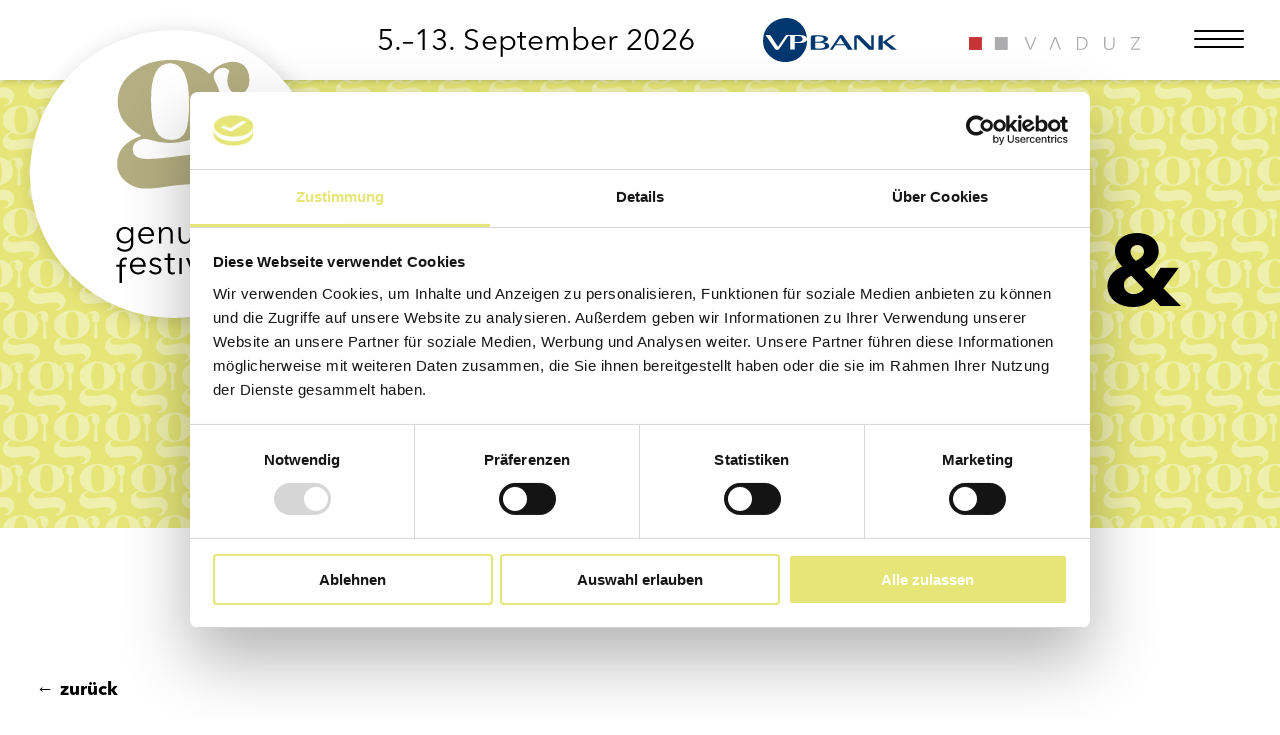

--- FILE ---
content_type: text/html; charset=utf-8
request_url: https://www.genussfestival.li/restaurants-geschaefte/zwei-bar
body_size: 5261
content:
<!DOCTYPE html><html lang="de"><head><meta charSet="utf-8" data-next-head=""/><meta name="viewport" content="width=device-width" data-next-head=""/><link rel="apple-touch-icon" sizes="180x180" href="/apple-touch-icon.png" data-next-head=""/><link rel="icon" type="image/png" sizes="32x32" href="/favicon-32x32.png" data-next-head=""/><link rel="icon" type="image/png" sizes="16x16" href="/favicon-16x16.png" data-next-head=""/><link rel="manifest" href="/site.webmanifest" data-next-head=""/><link rel="mask-icon" href="/safari-pinned-tab.svg" color="#000000" data-next-head=""/><meta name="msapplication-TileColor" content="#000000" data-next-head=""/><meta name="theme-color" content="#000000" data-next-head=""/><meta property="og:locale" content="de" data-next-head=""/><meta property="og:type" content="website" data-next-head=""/><meta property="og:url" content="https://www.genussfestival.li/" data-next-head=""/><meta property="og:image" content="https://www.genussfestival.li/share.jpg" data-next-head=""/><link as="style" href="/fonts/fonts.css" data-next-head=""/><title data-next-head="">Zwei Bar &amp; Lounge | Genussfestival Vaduz – 5.–13. September 2026</title><meta name="description" content="Genussfestival Vaduz, vom 5. bis 13. September 2026. Auf dem Rathausplatz, in Restaurants und Geschäften von Vaduz." data-next-head=""/><meta property="og:title" content="Zwei Bar &amp; Lounge | Genussfestival Vaduz – 5.–13. September 2026" data-next-head=""/><meta property="og:description" content="Genussfestival Vaduz, vom 5. bis 13. September 2026. Auf dem Rathausplatz, in Restaurants und Geschäften von Vaduz." data-next-head=""/><link rel="preload" href="/_next/static/css/42d9f8c0fe470af9.css" as="style"/><link rel="stylesheet" href="/_next/static/css/42d9f8c0fe470af9.css" data-n-g=""/><link rel="preload" href="/_next/static/css/e22a6a60a859ea10.css" as="style"/><link rel="stylesheet" href="/_next/static/css/e22a6a60a859ea10.css" data-n-p=""/><link rel="preload" href="/_next/static/css/7d583531cb9c1bac.css" as="style"/><link rel="stylesheet" href="/_next/static/css/7d583531cb9c1bac.css" data-n-p=""/><noscript data-n-css=""></noscript><script defer="" nomodule="" src="/_next/static/chunks/polyfills-42372ed130431b0a.js"></script><script src="/_next/static/chunks/webpack-da37048f74563714.js" defer=""></script><script src="/_next/static/chunks/framework-bc0f2075da976fc7.js" defer=""></script><script src="/_next/static/chunks/main-749f6df489e40b0c.js" defer=""></script><script src="/_next/static/chunks/pages/_app-f03380087243a90a.js" defer=""></script><script src="/_next/static/chunks/306-ebe6f7086c40568b.js" defer=""></script><script src="/_next/static/chunks/207-ebe69d56c0c6f226.js" defer=""></script><script src="/_next/static/chunks/842-4422b092355c0555.js" defer=""></script><script src="/_next/static/chunks/pages/%5B%5B...slug%5D%5D-9df49beb2b33f1a8.js" defer=""></script><script src="/_next/static/YZqENCBJ5Bv_GdkyH7jXu/_buildManifest.js" defer=""></script><script src="/_next/static/YZqENCBJ5Bv_GdkyH7jXu/_ssgManifest.js" defer=""></script></head><body><div id="__next"><div class="_1tcdrti0"><header class="_7r3xa50"><div class="h38a1q0"><div class="_7r3xa51"><span class="_7r3xa55">5.–13. September 2026</span><div class="_7r3xa52"><a href="https://www.vpbank.com" target="_blank" rel="noreferrer" class="_7r3xa53"><img alt="VP Bank AG" loading="lazy" width="134" height="44" decoding="async" data-nimg="1" style="color:transparent" src="/_next/static/media/vpbank-logo.1d286d1b.svg"/></a><a href="https://www.vaduz.li" target="_blank" rel="noreferrer" class="_7r3xa53"><img alt="Gemeinde Vaduz" loading="lazy" width="171" height="13" decoding="async" data-nimg="1" class="_7r3xa54" style="color:transparent" src="/_next/static/media/vaduz-logo.01cde1e1.svg"/></a></div></div></div></header><button class="_1tcdrti6" aria-label="Menü öffnen" id="menu-button"><span class="_1tcdrti8"></span><span class="_1tcdrti8"></span><span class="_1tcdrti8"></span></button><a class="" href="/"><img alt="Genussfestival Vaduz Logo" loading="eager" width="288" height="288" decoding="async" data-nimg="1" class="_1tcdrti1" style="color:transparent" src="/_next/static/media/genussfestival-logo.c086592a.svg"/><div class="_1tcdrti2"><img alt="Genussfestival Vaduz Logo" loading="lazy" width="70" height="70" decoding="async" data-nimg="1" class="_1tcdrti3" style="color:transparent" src="/_next/static/media/genussfestival-logo-small.d07604d1.svg"/></div></a><main class="_1tcdrti4"><div class="_1pfuldv0"><div class="y2988s0" style="background-image:url(/)"><div class="h38a1q0"><div class="y2988s1 _7258py0"><div class="y2988s2"><h1 class="_13fx7cz0 n0aj5l0 n0aj5l6 _13fx7cz1 _13fx7cz4">Zwei Bar &amp; Lounge</h1></div></div></div></div></div><div class="h38a1q0"><div class="_1pfuldv1"><button class="unhchb0"><span class="unhchb1">←</span> <!-- -->zurück</button></div></div><div><div class="_1uyxb7a0 _1uyxb7a3"><div class="h38a1q0"><div class="_1bm7r7j0 _7258py0"><div class="_1bm7r7j2"><h1 class="_1183pld0 n0aj5l0 n0aj5l7 _1183pld3"><span>Die Bar im Herzen von Vaduz </span></h1><div class="_1bm7r7ja"><div class="_1t70phn0"><p>Die Zwei Bar liegt im Herzen von Vaduz.
Seit November 2004 ist sie der Anlaufpunkt für ein bunt gemischtes Publikum in Vaduz.
In der oberen Bar legen an Wochenenden verschiedene DJ’s auf.
Auf der gleichen Ebene befindet sich die Outdoor Bar „ The Beach House“ mit einer grossen Terrasse,... die im Sommer verschiedene Anlässe bietet, wie das Vaduz Soundz Festival.
Im Winter wird sie umgestylt zur „Zweinachtsbar“, wo es Glühwein und Raclette im beheizten Ambiente gibt!
In der unteren Etage findet man eine gemütliche Lounge und Sitzgelegenheiten in ruhiger Atmosphäre, die man auch für Privatanlässe, Geburtstage etc. mieten kann.
Zwei Eingänge... Zwei Etagen... Zwei Bars..... das ist die Zwei Bar!</p></div></div></div><div class="_1bm7r7j5 _1bm7r7j3"><div class="_1bm7r7j8" style="opacity:0;transform:translateX(80px) translateZ(0)"><img alt="" loading="lazy" decoding="async" data-nimg="fill" style="position:absolute;height:100%;width:100%;left:0;top:0;right:0;bottom:0;object-fit:cover;color:transparent" sizes="100vw" srcSet="/_next/image?url=https%3A%2F%2Fa.storyblok.com%2Ff%2F167720%2F1260x788%2F955750a350%2Fzwei-bar.png&amp;w=640&amp;q=75 640w, /_next/image?url=https%3A%2F%2Fa.storyblok.com%2Ff%2F167720%2F1260x788%2F955750a350%2Fzwei-bar.png&amp;w=750&amp;q=75 750w, /_next/image?url=https%3A%2F%2Fa.storyblok.com%2Ff%2F167720%2F1260x788%2F955750a350%2Fzwei-bar.png&amp;w=828&amp;q=75 828w, /_next/image?url=https%3A%2F%2Fa.storyblok.com%2Ff%2F167720%2F1260x788%2F955750a350%2Fzwei-bar.png&amp;w=1080&amp;q=75 1080w, /_next/image?url=https%3A%2F%2Fa.storyblok.com%2Ff%2F167720%2F1260x788%2F955750a350%2Fzwei-bar.png&amp;w=1200&amp;q=75 1200w, /_next/image?url=https%3A%2F%2Fa.storyblok.com%2Ff%2F167720%2F1260x788%2F955750a350%2Fzwei-bar.png&amp;w=1920&amp;q=75 1920w, /_next/image?url=https%3A%2F%2Fa.storyblok.com%2Ff%2F167720%2F1260x788%2F955750a350%2Fzwei-bar.png&amp;w=2048&amp;q=75 2048w, /_next/image?url=https%3A%2F%2Fa.storyblok.com%2Ff%2F167720%2F1260x788%2F955750a350%2Fzwei-bar.png&amp;w=3840&amp;q=75 3840w" src="/_next/image?url=https%3A%2F%2Fa.storyblok.com%2Ff%2F167720%2F1260x788%2F955750a350%2Fzwei-bar.png&amp;w=3840&amp;q=75"/></div></div></div></div></div></div><div><div class="_1uyxb7a0 _1uyxb7a3"><div class="h38a1q0"><div class="_1u6ehpx0 _7258py0"><div class="_1u6ehpx1"><h1 class="_1183pld0 n0aj5l0 n0aj5l7 _1183pld3"><span>Informationen</span></h1></div><div class="_1u6ehpx2"><strong>Kontakt</strong><br/><div class="_1t70phn0"><p>Zwei Bar &amp; Lounge<br/>Aeulestrasse 45<br/>9490 Vaduz </p><p>+41 79 625 36 00 <br/></p></div><div class="_1u6ehpx5"><a href="http://www.zwei.li/#" class="c4jxmw0 n0aj5l0 n0aj5l5" target="_blank">Website</a></div></div><div class="_1u6ehpx3"><strong>Öffnungszeiten</strong><br/><div class="_1t70phn0"><p>Dienstag - Donnerstag <br/>17.00 bis 2.00 Uhr<br/><br/>Freitag <br/>17.00 bis 2.00 Uhr<br/><br/>Samstag<br/>15.00 bis 2.00 Uhr<br/><br/>Sonntag geschlossen<br/></p></div></div><div class="_1u6ehpx4"><div class="_1t70phn0"></div></div></div></div></div></div><div><div class="_1uyxb7a0 _1uyxb7a3"><div class="h38a1q0"><div class="is99lr0 _7258py0"><div class="is99lr1"><h1 class="_1183pld0 n0aj5l0 n0aj5l7 _1183pld4"><span>Events</span></h1><div class="is99lr2"></div></div></div></div></div></div></main><footer class="_12rhoyt0"><div class="h38a1q0"><div class="_12rhoyt1 _7258py0"><div class="_12rhoyt2"><h2 class="_12rhoyt5">Hauptpartner</h2><div class="_12rhoyt6"><div class="_12rhoyt9"><a href="https://www.vpbank.com" target="_blank" rel="noreferrer"><img alt="VP Bank AG" loading="lazy" width="196" height="64" decoding="async" data-nimg="1" class="_12rhoytc _12rhoyta" style="color:transparent" src="/_next/static/media/vpbank-logo.1d286d1b.svg"/></a></div><div class="_12rhoyt9"><a href="https://www.vaduz.li" target="_blank" rel="noreferrer"><img alt="Gemeinde Vaduz" loading="lazy" width="196" height="15" decoding="async" data-nimg="1" class="_12rhoytb _12rhoyta" style="color:transparent" src="/_next/static/media/vaduz-logo.01cde1e1.svg"/></a></div></div></div><div class="_12rhoyt3"><h2 class="_12rhoyt5 _12rhoyt4">Veranstalter</h2><strong>Verein Genussfestival Vaduz</strong><br/>c/o Skunk AG<br/> Wuhrstrasse 13, 9490 Vaduz<br/> <a href="tel:+423 231 18 28">T +423 231 18 28</a><br/><a href="https://www.genussfestival.li">www.genussfestival.li</a></div><div class="_12rhoyt7"><ul class="_12rhoytd"><li><a data-active="false" class="_12rhoyte" href="/">Home</a></li><li><a data-active="false" class="_12rhoyte" href="/rathausplatz-events">Rathausplatz-Events </a></li><li><a data-active="false" class="_12rhoyte" href="/eventkalender">Alle Events</a></li><li><a data-active="false" class="_12rhoyte" href="/koeche">Unsere Köche</a></li><li><a data-active="true" class="_12rhoyte" href="/restaurants-geschaefte">Restaurants &amp; Geschäfte</a></li><li><a data-active="false" class="_12rhoyte" href="/gewinnspiel/wettbewerb">Wettbewerb</a></li><li><a data-active="false" class="_12rhoyte" href="/rueckblick">Rückblick &amp; Galerie</a></li><li><a data-active="false" class="_12rhoyte" href="/partner">Unsere Partner</a></li><li><a data-active="false" class="_12rhoyte" href="/info">Wichtige Infos</a></li></ul></div><div class="_12rhoyt8">Bleib informiert:<ul class="_12rhoytg"><li><a aria-label="Newsletter" class="_12rhoyth" href="/newsletter"><svg xmlns="http://www.w3.org/2000/svg" viewBox="0 0 576 512" class="_12rhoyti"><path fill="currentColor" d="M496 160A80 80 0 1 0 496 0a80 80 0 1 0 0 160zm16 224l0-193.1c-5.2 .7-10.6 1.1-16 1.1c-22.5 0-43.5-6.6-61-18.1L291.5 291.7c-20.7 17-50.4 17-71.1 0L48 150.1 48 128c0-8.8 7.2-16 16-16l324.6 0c-3-10.1-4.6-20.9-4.6-32c0-5.4 .4-10.8 1.1-16L64 64C28.7 64 0 92.7 0 128L0 384c0 35.3 28.7 64 64 64l384 0c35.3 0 64-28.7 64-64zM48 212.2L190 328.8c38.4 31.5 93.7 31.5 132 0L464 212.2 464 384c0 8.8-7.2 16-16 16L64 400c-8.8 0-16-7.2-16-16l0-171.8z"></path></svg></a></li><li><a href="https://www.instagram.com/genussfestival_vaduz/" class="_12rhoyth" aria-label="Instagram" target="_blank" rel="noreferrer"><svg xmlns="http://www.w3.org/2000/svg" width="31.518" height="31.51" viewBox="0 0 31.518 31.51" class="_12rhoyti"><path d="M15.757,9.914a8.079,8.079,0,1,0,8.079,8.079A8.066,8.066,0,0,0,15.757,9.914Zm0,13.331a5.252,5.252,0,1,1,5.252-5.252,5.262,5.262,0,0,1-5.252,5.252ZM26.051,9.584A1.884,1.884,0,1,1,24.166,7.7,1.88,1.88,0,0,1,26.051,9.584ZM31.4,11.5a9.325,9.325,0,0,0-2.545-6.6,9.387,9.387,0,0,0-6.6-2.545c-2.6-.148-10.4-.148-13,0a9.373,9.373,0,0,0-6.6,2.538,9.356,9.356,0,0,0-2.545,6.6c-.148,2.6-.148,10.4,0,13a9.325,9.325,0,0,0,2.545,6.6,9.4,9.4,0,0,0,6.6,2.545c2.6.148,10.4.148,13,0a9.325,9.325,0,0,0,6.6-2.545,9.387,9.387,0,0,0,2.545-6.6c.148-2.6.148-10.392,0-12.994ZM28.041,27.281a5.318,5.318,0,0,1-3,3c-2.074.823-7,.633-9.288.633s-7.221.183-9.288-.633a5.318,5.318,0,0,1-3-3c-.823-2.074-.633-7-.633-9.288s-.183-7.221.633-9.288a5.318,5.318,0,0,1,3-3c2.074-.823,7-.633,9.288-.633s7.221-.183,9.288.633a5.318,5.318,0,0,1,3,3c.823,2.074.633,7,.633,9.288S28.863,25.214,28.041,27.281Z" transform="translate(0.005 -2.238)" fill="currentColor"></path></svg></a></li><li><a href="https://www.facebook.com/Genussfestival-Vaduz-105210368954470" class="_12rhoyth" aria-label="Facebook" target="_blank" rel="noreferrer"><svg xmlns="http://www.w3.org/2000/svg" width="31.5" height="31.5" viewBox="0 0 31.5 31.5" class="_12rhoyti"><path d="M28.125,2.25H3.375A3.375,3.375,0,0,0,0,5.625v24.75A3.375,3.375,0,0,0,3.375,33.75h9.65V23.041H8.6V18h4.43V14.158c0-4.37,2.6-6.784,6.586-6.784a26.836,26.836,0,0,1,3.9.34V12h-2.2a2.521,2.521,0,0,0-2.842,2.723V18h4.836l-.773,5.041H18.475V33.75h9.65A3.375,3.375,0,0,0,31.5,30.375V5.625A3.375,3.375,0,0,0,28.125,2.25Z" transform="translate(0 -2.25)" fill="currentColor"></path></svg></a></li></ul></div></div></div><div class="_12rhoytj"><div class="_12rhoytk h38a1q0"><div class="_12rhoytm">© Genussfestival Vaduz <span class="_12rhoytl">–</span> Alle Rechte vorbehalten.</div><div class="_12rhoytn"><ul class="_12rhoyto"><li><a class="_12rhoytp" href="/impressum">Impressum</a></li><li><a class="_12rhoytp" href="/disclaimer">Disclaimer</a></li><li><a class="_12rhoytp" href="/datenschutz">Datenschutz</a></li></ul></div></div></div></footer></div></div><script id="__NEXT_DATA__" type="application/json">{"props":{"pageProps":{"story":{"id":"8b04781a-480b-4cd7-b8ef-d640e79a9384","name":"Zwei Bar \u0026 Lounge","slug":"zwei-bar","path":"/restaurants-geschaefte/zwei-bar","component":"Location","publishAt":"2022-07-24T14:04:52.203Z","publishedAt":"2025-06-26T13:30:05.378Z","content":{"_editable":null},"type":"restaurant","image":{"id":"5461539","url":"https://a.storyblok.com/f/167720/8250x5333/49ef5ca817/zwei_website_cropped.jpg","width":8250,"height":5333,"orientation":"landscape","alt":"","name":"","title":"","copyright":"","asset":"https://a.storyblok.com/f/167720/8250x5333/49ef5ca817/zwei_website_cropped.jpg","mime":"image/jpeg"},"teaser":"Die Bar im Herzen von Vaduz","blocks":[{"id":"3838dbf6-435c-4c61-b105-85b4640303ea","component":"MediaTextBlock","_editable":"","_uid":"3838dbf6-435c-4c61-b105-85b4640303ea","image":{"id":"5416070","url":"https://a.storyblok.com/f/167720/1260x788/955750a350/zwei-bar.png","width":1260,"height":788,"orientation":"landscape","alt":"","name":"","title":"","copyright":"","asset":"https://a.storyblok.com/f/167720/1260x788/955750a350/zwei-bar.png","mime":"image/png"},"youtube":null,"title":"Die Bar im Herzen von Vaduz ","richtext":{"type":"doc","content":[{"type":"paragraph","content":[{"text":"Die Zwei Bar liegt im Herzen von Vaduz.\nSeit November 2004 ist sie der Anlaufpunkt für ein bunt gemischtes Publikum in Vaduz.\nIn der oberen Bar legen an Wochenenden verschiedene DJ’s auf.\nAuf der gleichen Ebene befindet sich die Outdoor Bar „ The Beach House“ mit einer grossen Terrasse,... die im Sommer verschiedene Anlässe bietet, wie das Vaduz Soundz Festival.\nIm Winter wird sie umgestylt zur „Zweinachtsbar“, wo es Glühwein und Raclette im beheizten Ambiente gibt!\nIn der unteren Etage findet man eine gemütliche Lounge und Sitzgelegenheiten in ruhiger Atmosphäre, die man auch für Privatanlässe, Geburtstage etc. mieten kann.\nZwei Eingänge... Zwei Etagen... Zwei Bars..... das ist die Zwei Bar!","type":"text"}]}]},"cta":null,"options":{"background":false,"margin":"medium","padding":null,"order":"text_image"}},{"id":"a2728106-065d-4972-abe2-b6927f440a9c","component":"LocationInfoBlock","_editable":"","_uid":"a2728106-065d-4972-abe2-b6927f440a9c","contact":{"type":"doc","content":[{"type":"paragraph","content":[{"text":"Zwei Bar \u0026 Lounge","type":"text"},{"type":"hard_break"},{"text":"Aeulestrasse 45","type":"text"},{"type":"hard_break"},{"text":"9490 Vaduz ","type":"text"}]},{"type":"paragraph","content":[{"text":"+41 79 625 36 00 ","type":"text"},{"type":"hard_break"}]}]},"hours":{"type":"doc","content":[{"type":"paragraph","content":[{"text":"Dienstag - Donnerstag ","type":"text"},{"type":"hard_break"},{"text":"17.00 bis 2.00 Uhr","type":"text"},{"type":"hard_break"},{"type":"hard_break"},{"text":"Freitag ","type":"text"},{"type":"hard_break"},{"text":"17.00 bis 2.00 Uhr","type":"text"},{"type":"hard_break"},{"type":"hard_break"},{"text":"Samstag","type":"text"},{"type":"hard_break"},{"text":"15.00 bis 2.00 Uhr","type":"text"},{"type":"hard_break"},{"type":"hard_break"},{"text":"Sonntag geschlossen","type":"text"},{"type":"hard_break"}]}]},"title":null,"meta":{"type":"doc","content":[{"type":"paragraph"}]},"website":{"type":"url","url":"http://www.zwei.li/#","text":"http://www.zwei.li/#","target":"_blank","rel":"noopener noreferrer"},"downloads":null,"options":{"background":false,"margin":"medium","padding":null}},{"id":"5efc193d-5196-43fa-9088-627e472174b8","component":"EventsBlock","_editable":"","_uid":"5efc193d-5196-43fa-9088-627e472174b8","title":"Events","events":[],"options":{"background":false,"margin":"medium","padding":null}}]},"preview":false,"settings":{"title":"5.–13. September 2026","description":"Genussfestival Vaduz, vom 5. bis 13. September 2026. Auf dem Rathausplatz, in Restaurants und Geschäften von Vaduz.","menu":[{"id":167177400,"text":"Home","href":"/"},{"id":167663397,"text":"Rathausplatz-Events ","href":"/rathausplatz-events"},{"id":167182484,"text":"Alle Events","href":"/eventkalender"},{"id":167182398,"text":"Unsere Köche","href":"/koeche"},{"id":167182487,"text":"Restaurants \u0026 Geschäfte","href":"/restaurants-geschaefte"},{"id":672242452,"text":"Wettbewerb","href":"/gewinnspiel/wettbewerb"},{"id":244373220,"text":"Rückblick \u0026 Galerie","href":"/rueckblick"},{"id":169191878,"text":"Unsere Partner","href":"/partner"},{"id":167645854,"text":"Wichtige Infos","href":"/info"}]}},"__N_SSG":true},"page":"/[[...slug]]","query":{"slug":["restaurants-geschaefte","zwei-bar"]},"buildId":"YZqENCBJ5Bv_GdkyH7jXu","isFallback":false,"isExperimentalCompile":false,"gsp":true,"locale":"de","locales":["de"],"defaultLocale":"de","scriptLoader":[]}</script></body></html>

--- FILE ---
content_type: text/css; charset=utf-8
request_url: https://www.genussfestival.li/_next/static/css/42d9f8c0fe470af9.css
body_size: 1265
content:
:where(html){line-height:1.15}:where(h1){font-size:2em;-webkit-margin-after:.67em;margin-block-end:.67em;-webkit-margin-before:.67em;margin-block-start:.67em}:where(dl,ol,ul) :where(dl,ol,ul){-webkit-margin-after:0;margin-block-end:0;-webkit-margin-before:0;margin-block-start:0}:where(hr){box-sizing:content-box;color:inherit;height:0}:where(pre){font-family:monospace,monospace;font-size:1em}:where(abbr[title]){text-decoration:underline;-webkit-text-decoration:underline dotted;text-decoration:underline dotted}:where(b,strong){font-weight:bolder}:where(code,kbd,samp){font-family:monospace,monospace;font-size:1em}:where(small){font-size:80%}:where(table){border-color:currentColor;text-indent:0}:where(button,input,select){margin:0}:where(button){text-transform:none}:where(button,input:is([type=button i],[type=reset i],[type=submit i])){-webkit-appearance:button}:where(progress){vertical-align:baseline}:where(select){text-transform:none}:where(textarea){margin:0}:where(input[type=search i]){-webkit-appearance:textfield;outline-offset:-2px}::-webkit-inner-spin-button,::-webkit-outer-spin-button{height:auto}::-webkit-input-placeholder{color:inherit;opacity:.54}::-webkit-search-decoration{-webkit-appearance:none}::-webkit-file-upload-button{-webkit-appearance:button;font:inherit}:where(button,input:is([type=button i],[type=color i],[type=reset i],[type=submit i]))::-moz-focus-inner{border-style:none;padding:0}:where(button,input:is([type=button i],[type=color i],[type=reset i],[type=submit i]))::-moz-focusring{outline:1px dotted ButtonText}:where(:-moz-ui-invalid){box-shadow:none}:where(dialog){background-color:white;border:solid;color:black;height:-moz-fit-content;height:fit-content;left:0;margin:auto;padding:1em;position:absolute;right:0;width:-moz-fit-content;width:fit-content}:where(dialog:not([open])){display:none}:where(summary){display:list-item}:root{--vq89vy0:#050238;--vq89vy1:#fff;--vq89vy2:#ccc;--vq89vy3:#fff;--vq89vy4:#fff;--vq89vy5:#000;--vq89vy6:#ECECEC;--vq89vy7:#000;--vq89vy8:#E6E678;--vq89vy9:#000000;--vq89vya:#B4AF82;--vq89vyb:#000000;--vq89vyc:#FDBFBF;--vq89vyd:#050238;--vq89vye:green;--vq89vyf:red;--vq89vyg:yellow;--vq89vyh:arial;--vq89vyi:0 0 6px rgba(0,0,0,0.08);--vq89vyj:0 0 6px rgba(0,0,0,0.16);--vq89vyk:0 6px 18px rgba(0,0,0,0.25);--vq89vyl:3px;--vq89vym:6px;--vq89vyn:904px;--vq89vyo:1520px;--vq89vyp:1826px;--vq89vyq:clamp(1rem,0.116vw + 0.969rem,1.063rem);--vq89vyr:clamp(1.25rem,0.309vw + 1.169rem,1.416rem);--vq89vys:clamp(1.563rem,0.605vw + 1.404rem,1.888rem);--vq89vyt:clamp(1.953rem,1.048vw + 1.678rem,2.517rem);--vq89vyu:clamp(2.441rem,1.699vw + 1.995rem,3.355rem);--vq89vyv:clamp(3.052rem,2.642vw + 2.358rem,4.472rem);--vq89vyw:clamp(3.815rem,3.993vw + 2.767rem,5.961rem);--vq89vyx:clamp(4.768rem,5.912vw + 3.217rem,7.946rem);--vq89vyy:clamp(5.96rem,8.616vw + 3.699rem,10.592rem);--vq89vyz:clamp(7.451rem,12.406vw + 4.194rem,14.119rem);--vq89vy10:clamp(9.313rem,17.688vw + 4.67rem,18.82rem);--vq89vy11:clamp(0.512rem,-0.118vw + 0.543rem,0.449rem);--vq89vy12:clamp(0.64rem,-0.078vw + 0.661rem,0.598rem);--vq89vy13:clamp(0.8rem,-0.005vw + 0.801rem,0.797rem);--vq89vy14:1642px;--vq89vy15:(min-width:640px);--vq89vy16:(min-width:1024px);--vq89vy17:(min-width:1280px)}*,:after,:before{box-sizing:border-box}#__next,body,html{height:100%}body{margin:0;font-family:Avenir,sans-serif;letter-spacing:.01em;font-weight:400;-webkit-font-smoothing:antialiased;background-color:#fff;color:#000;font-size:16px;line-height:1.45}p{margin:0 0 1.325em}p:last-child{margin-bottom:0}a{color:inherit;transition:color .25s ease}h1,h2,h3,h4,h5,h6{font-weight:700;margin:0;line-height:1.1;letter-spacing:0}h1{font-size:var(--vq89vyw)}h2{font-size:26px}h3{font-size:24px}h4{font-size:20px}h5{font-size:var(--vq89vys)}h6{font-size:var(--vq89vyr)}small{font-size:var(--vq89vy13)}.swiper-wrapper{transition-timing-function:linear!important}@media (min-width:768px){body{font-size:18px}h2{font-size:30px}}
/*# sourceMappingURL=42d9f8c0fe470af9.css.map*/

--- FILE ---
content_type: text/css; charset=utf-8
request_url: https://www.genussfestival.li/_next/static/css/e22a6a60a859ea10.css
body_size: 4244
content:
._7r3xa50{background:#fff;font-size:24px;font-weight:500;box-shadow:0 2px 5px rgba(0,0,0,.16);z-index:69;height:64px;position:-webkit-sticky;position:sticky;top:0}._7r3xa50,._7r3xa51{display:flex;align-items:center}._7r3xa51{justify-content:flex-end}._7r3xa52{display:flex;margin-right:104px}._7r3xa53{display:flex;align-items:center}._7r3xa53:first-of-type{margin-right:72px}._7r3xa54{margin-top:7px}._7r3xa55{display:none}@media (min-width:768px){._7r3xa50{font-size:30px;height:80px}._7r3xa55{display:block;margin-right:90px}}@media (max-width:1279px){._7r3xa52{display:none}}@media (min-width:1920px){._7r3xa52{margin-right:0}}@media (min-width:1280px){._7r3xa55{margin-right:68px}}@font-face{src:url(/fonts/AvenirNextW05-Regular.woff2);font-weight:400;font-style:normal;font-display:swap;font-family:Avenir}@font-face{src:url(/fonts/AvenirNextW05-Demi.woff2);font-weight:600;font-style:normal;font-display:swap;font-family:Avenir}@font-face{src:url(/fonts/AvenirNextLTProBold.woff2);font-weight:700;font-style:normal;font-display:swap;font-family:Avenir}.h38a1q0{--container-width:var(--vq89vy14);--container-gap:20px;margin-left:auto;margin-right:auto;max-width:100%;padding-left:20px;padding-right:20px;width:1682px}@media (min-width:375px){.h38a1q0{--container-gap:36px;padding-left:36px;padding-right:36px;width:1714px}}.n0aj5l0{max-width:100%}.n0aj5l1{font-weight:400}.n0aj5l2{font-weight:600}.n0aj5l3{font-family:Glober}.n0aj5l4{font-family:Playfair}.n0aj5l5{font-size:18px;font-weight:700;letter-spacing:.02em}.n0aj5l6{font-weight:700;font-size:40px;line-height:1.05}.n0aj5l7{font-weight:700;font-size:36px}.n0aj5l8{font-size:26px}.n0aj5l9{font-size:22px;line-height:1.4}.n0aj5la{font-size:16px}.n0aj5lb{font-weight:500}.n0aj5lb,.n0aj5lc{font-size:20px}.n0aj5ld{font-size:18px}.n0aj5le{font-size:16px}@media (min-width:375px){.n0aj5l6{font-size:50px}.n0aj5l7{font-size:40px}}@media (min-width:540px){.n0aj5lb{font-size:22px}.n0aj5lc{font-size:24px}}@media (min-width:768px){.n0aj5l5{font-size:20px}.n0aj5l6{font-size:100px;line-height:105px}.n0aj5l7{font-size:50px}.n0aj5l8{font-size:30px}.n0aj5l9{font-size:32px}.n0aj5la{font-size:20px}}._1ovl6zd1{margin-bottom:94px}._1ovl6zd2{margin-bottom:125px}._1ovl6zd3{margin-bottom:68px}._1ovl6zd4{margin-bottom:48px}@media (min-width:768px){._1ovl6zd1{margin-bottom:242px}._1ovl6zd2{margin-bottom:188px}._1ovl6zd3{margin-bottom:140px}._1ovl6zd4{margin-bottom:92px}}._1uyxb7a0{max-width:100%}._1uyxb7a1,._1uyxb7a2,._1uyxb7a3{margin-bottom:84px}._1uyxb7a4,._1uyxb7a5{margin-bottom:48px}._1uyxb7a6,._1uyxb7a7,._1uyxb7a8{padding-top:84px;padding-bottom:84px}._1uyxb7a9,._1uyxb7aa{padding-top:48px;padding-bottom:48px}._1uyxb7ab{background:var(--vq89vy6)}@media (min-width:1280px){._1uyxb7a1{margin-bottom:288px}._1uyxb7a2{margin-bottom:196px}._1uyxb7a3{margin-bottom:260px}._1uyxb7a4{margin-bottom:96px}._1uyxb7a5{margin-bottom:48px}._1uyxb7a6{padding-top:288px;padding-bottom:288px}._1uyxb7a7{padding-top:196px;padding-bottom:196px}._1uyxb7a8{padding-top:148px;padding-bottom:148px}._1uyxb7a9{padding-top:96px;padding-bottom:96px}._1uyxb7aa{padding-top:48px;padding-bottom:48px}}._7258py0{--column-gap:20px;--column-width:calc(100% / 10);display:grid;grid-template-columns:repeat(10,1fr);grid-gap:20px;grid-row-gap:20px}@media (min-width:1280px){._7258py0{--column-width:calc(clamp(100vw, var(--container-width), 100vw) / 10 - 20px);grid-template-columns:repeat(10,1fr)}}@media (min-width:1620px){._7258py0{--column-width:calc(clamp(var(--container-width), var(--container-width), 100vw) / 10 - 20px)}}._12rhoyt0{padding-top:116px;font-size:16px}._12rhoyt1{border-top:1px solid var(--vq89vya);padding-top:74px;margin-bottom:78px}._12rhoyt1 a{text-decoration:none}._12rhoyt1 a:hover{color:var(--vq89vya)}._12rhoyt2,._12rhoyt3{grid-column:1/span 10}._12rhoyt4{margin:32px 0 16px!important}._12rhoyt5{margin:0 0 24px;padding:0;font-size:inherit}._12rhoyt6{display:flex;flex-wrap:wrap;gap:40px}._12rhoyt7{margin:68px 0}._12rhoyt7,._12rhoyt8{grid-column:1/span 10}._12rhoyt9{margin-bottom:18px}._12rhoyta{display:block}._12rhoytd{margin:-10px 0;padding:0;list-style:none}._12rhoyte{display:inline-block;padding:10px 0}._12rhoyte:hover,._12rhoyte[data-active=true]{color:var(--vq89vya)}._12rhoytf{line-height:1.3;padding:0 25px}._12rhoytg{margin:6px -15px -15px;padding:0;list-style:none;display:flex}._12rhoyth{display:block;padding:15px}._12rhoyth:hover{color:var(--vq89vy8)}._12rhoyti{display:block;height:30px}._12rhoytj{padding:30px 0 38px;background:var(--vq89vya);color:var(--vq89vyb);font-size:14px}._12rhoytk{display:flex;flex-direction:column;justify-content:space-between;align-items:center}._12rhoytl{display:inline-flex}._12rhoyto{margin:-4px -10px;padding:0;list-style:none;display:flex}._12rhoytp{display:inline-block;padding:4px 10px;text-decoration:none;position:relative}._12rhoytp:hover,._12rhoytq{color:#ebebeb}@media (min-width:768px){._12rhoyt1{margin-bottom:136px}._12rhoytc{margin-top:0}._12rhoytj{padding:24px 0 60px}._12rhoytk{flex-direction:row}}@media (min-width:640px){._12rhoytf{padding-left:35px;padding-right:35px}}@media (min-width:1280px){._12rhoyt1{grid-template-rows:40px,1fr}._12rhoyt2{grid-column:1/span 4}._12rhoyt3{grid-column:5/span 2}._12rhoyt4{margin:0 0 70px!important}._12rhoyt5{margin-bottom:40px}._12rhoyt7{margin:0;grid-row:1/span 2;grid-column:7/span 2}._12rhoyt8{grid-row:1/span 2;grid-column:9/span 2}._12rhoytf{text-align:right;margin-left:auto}}@media (min-width:1440px){._12rhoyt7{grid-column:8/span 2}._12rhoyt8{grid-column:10/span 1}}@media (min-width:580px){._12rhoyt9{margin-bottom:0;height:104px;border:1px solid #fff}}@media (min-width:520px){._12rhoytb{margin-top:31px}}@media (max-width:767px){._12rhoytl{flex-direction:row;display:block;height:5px;overflow:hidden;opacity:0}._12rhoytm{order:2;margin-top:50px}}._1tcdrti0{display:flex;min-height:100vh;flex-direction:column}._1tcdrti1{display:block;position:absolute;top:20px;left:10px;z-index:99;width:209px;height:209px;overflow:visible;margin:0;transform:translateZ(0)}._1tcdrti1,._1tcdrti2{filter:drop-shadow(3px 3px 10px rgba(0,0,0,.16))}._1tcdrti2{position:fixed;top:25px;left:15px;z-index:98}._1tcdrti3{display:block}._1tcdrti4{flex:1 1;overflow:hidden}._1tcdrti6{width:50px;height:48px;z-index:169;border:0;background:none;display:flex;align-items:center;justify-content:center;padding:0;margin:0;cursor:pointer;position:fixed;top:6px;right:20px;color:inherit}._1tcdrti7{color:#fff}._1tcdrti8{display:block;width:50px;height:2px;background:currentColor;position:absolute;left:0;transition:all .25s ease-in-out;border-radius:2px;pointer-events:none}._1tcdrti8:first-child{transform:translateY(-8px)}._1tcdrti8:last-child{transform:translateY(8px)}._1tcdrti7 ._1tcdrti8:nth-child(2){opacity:0}._1tcdrti7 ._1tcdrti8:first-child{transform:translateY(0) rotate(-24deg)}._1tcdrti7 ._1tcdrti8:last-child{transform:translateY(0) rotate(-156deg)}._1tcdrti9{position:fixed;top:0;left:0;right:0;background:var(--vq89vya);color:#fff;z-index:142;height:100vh;opacity:1;padding:96px 0 48px 36px;overflow-y:auto}._1tcdrtib{margin:0;padding:0;list-style:none}._1tcdrtic{display:block;font-size:32px;line-height:40px;text-decoration:none;position:relative;padding:14px 0}._1tcdrtic:hover,._1tcdrtic[data-active=true]{font-weight:700}._1tcdrtid{position:relative;display:inline-block}._1tcdrtid:after{content:"";display:block;height:6px;width:66.666666%;background:currentColor;transform:scaleX(0);transition:transform .25s ease-in-out;transform-origin:left center;margin-top:6px}._1tcdrtic:hover ._1tcdrtid:after,._1tcdrtic[data-active=true] ._1tcdrtid:after{transform:scaleX(1)}._1tcdrtie{position:absolute;bottom:160px;left:0;max-width:821px;width:100%;display:flex;justify-content:flex-end;padding-right:36px;text-align:right;pointer-events:none;font-size:16px}._1tcdrtif{pointer-events:auto}._1tcdrtih{margin:0 -12px 24px;padding:0;list-style:none;display:flex;justify-content:flex-end}._1tcdrtii{display:block;padding:12px}._1tcdrtii:hover{color:#000}._1tcdrtij{display:block;height:30px}._1tcdrtik{margin:0;padding:0;list-style:none}._1tcdrtil{text-decoration:none}._1tcdrtil:hover{color:#000}@media (min-width:768px){._1tcdrti6{top:15px}._1tcdrti9{padding-top:128px}}@media (min-width:540px){._1tcdrtic{font-size:36px;line-height:40px}}@media (min-width:1280px){._1tcdrti1{top:30px;left:30px;width:288px;height:auto}._1tcdrti2{position:fixed;top:30px;left:30px}._1tcdrti3{width:110px;height:auto}._1tcdrti9{left:calc(50% + 10px);padding:128px 0 48px 96px}._1tcdrtic{font-size:50px;line-height:55px}}@media (min-width:1700px){._1tcdrti1,._1tcdrti2{left:calc(50vw - (var(--vq89vyo) / 2) + 35px - 7px - 86px)}}@media (min-width:375px){._1tcdrti6{right:36px}}@media (max-width:1024px){._1tcdrtie{display:none}}@media (max-height:960px){._1tcdrtie{position:relative;bottom:auto}}._1vpqrsj1{color:var(--vq89vy8)}._1vpqrsj1:hover{color:var(--vq89vya)}._1xg5r8g0{margin-left:-50px;margin-right:-50px;overflow:hidden;margin-bottom:-18px;padding-bottom:8px}._1xg5r8g2{margin:0 -5px;padding:0;list-style:none;display:flex;width:200vw}._1xg5r8g3{padding:0 5px}._1xg5r8g3:first-child{padding-top:32px}._1xg5r8g3:nth-child(3){padding-top:79px;padding-right:0}._1xg5r8g1 ._1xg5r8g3:first-child{padding-top:0}._1xg5r8g1 ._1xg5r8g3:nth-child(2){padding-top:45px}._1xg5r8g1 ._1xg5r8g3:nth-child(3){padding-top:25px}._1xg5r8g4{display:block}._1xg5r8g3 img{transition:transform 1s ease}._1xg5r8g3:hover img{transform:scale(1.05)}@media (min-width:640px){._1xg5r8g0{margin-left:-72px;margin-right:-72px}}@media (max-width:767px){._1xg5r8g0{overflow-x:auto}}@media (min-width:1280px){._1xg5r8g0{margin-left:-184px;margin-right:-184px}}@media (min-width:768px){._1xg5r8g2{width:inherit;margin:0 -10px}._1xg5r8g3{padding:0 10px}._1xg5r8g3:first-child{padding-top:91px}._1xg5r8g3:nth-child(3){padding-top:191px}._1xg5r8g1 ._1xg5r8g3:first-child{padding-top:0}._1xg5r8g1 ._1xg5r8g3:nth-child(2){padding-top:150px}._1xg5r8g1 ._1xg5r8g3:nth-child(3){padding-top:75px}}._18854cm0 a{color:var(--vq89vya);text-decoration:none;font-weight:600}._18854cm0 a:hover{text-decoration:underline}._18854cm0 h2,._18854cm0 h3{margin:1.5em 0 .5em}._1183pld0:after{content:"";display:block;height:10px;width:calc(2 * var(--column-width));max-width:288px;background:#000;margin-top:12px}._1183pld1:after{display:none}._1183pld2{margin-bottom:30px}._1183pld3{margin-bottom:54px}._1183pld4{margin-bottom:108px}.lng8ad0{position:relative;color:#fff;height:100vh;display:flex;align-items:flex-end;overflow:hidden}.lng8ad1{height:50vh;min-height:680px}.lng8ad1:before{content:"";display:block;background:var(--vq89vy8);z-index:1;opacity:.5}.lng8ad1:before,.lng8ad2{position:absolute;top:0;right:0;bottom:0;left:0}.lng8ad2{height:100%;width:100%}.lng8ad3{position:relative;z-index:1;margin-bottom:100px;padding:0 50px}.lng8ad4{margin-left:auto;display:flex;justify-content:flex-end;margin-bottom:74px}.lng8ad5{width:596px;text-shadow:3px 3px 10px rgba(0,0,0,.16)}.lng8ad5:after{box-shadow:3px 3px 10px rgba(0,0,0,.16)}.lng8ad6{margin:0;padding:0;border:0;border-radius:0;background:transparent;font-family:inherit;color:inherit;cursor:pointer;display:flex;align-items:center;text-shadow:2px 2px 5px rgba(0,0,0,.16);font-weight:500;letter-spacing:.01em;font-size:16px;white-space:nowrap}.lng8ad7{display:block;margin-right:18px;height:16px;position:relative;bottom:-1px}@media (min-width:640px){.lng8ad3{padding:0 70px}}@media (min-width:768px){.lng8ad0{height:calc(100vh + 200px)}.lng8ad1{height:50vh}.lng8ad3{margin-bottom:295px}.lng8ad7{margin-right:32px;height:22px}}@media (min-width:1024px){.lng8ad4{margin-bottom:0}.lng8ad6{font-size:20px;position:absolute;bottom:-4px;left:110px}}@media (min-width:1680px){.lng8ad6{left:328px}}.nu6l341{background:var(--vq89vy8);color:var(--vq89vy9);padding:125px 25px 94px;margin-top:-44px;position:relative;z-index:1}.nu6l342{width:864px;max-width:100%;margin:0 auto}@media (min-width:640px){.nu6l341{padding-left:35px;padding-right:35px}}@media (min-width:768px){.nu6l341{margin-top:-200px;padding:320px 35px 240px}}._1r4s6se0{background:var(--vq89vy6)}.c4jxmw0{padding:6px 30px;border:none;border-radius:100px;background:#000;color:#fff;outline:none;cursor:pointer;text-decoration:none;display:inline-flex;align-items:center;transition:all .25s ease-in-out;font-family:inherit}.c4jxmw0:hover{background:var(--vq89vy8);color:#000}.c4jxmw0:disabled{cursor:progress;opacity:.75}.c4jxmw0[data-active=true]{background:var(--vq89vy8);color:#000}.c4jxmw1{border-width:1px;border-style:solid}.c4jxmw3{background:var(--vq89vy8);color:#000}.c4jxmw3:hover,.c4jxmw3[data-active=true]{background:#000;color:#fff}.c4jxmw4:hover{background:#fff;color:#000}.gg39zs0{background:var(--vq89vy8);overflow:hidden;position:relative;display:flex;align-items:flex-end;text-decoration:none;min-height:280px}.gg39zs0:before{content:"";display:block;background:linear-gradient(rgba(255,255,255,0),rgba(179,179,179,.22),rgba(0,0,0,1));z-index:1;opacity:.5;transition:opacity .25s ease-in-out}.gg39zs0:before,.gg39zs1{position:absolute;top:0;right:0;bottom:0;left:0}.gg39zs1{transition:transform .25s ease-in-out,filter .25s ease-in-out;filter:grayscale(1)}.gg39zs0:hover .gg39zs1{transform:scale(1.025);filter:grayscale(0)}.gg39zs2{position:relative;z-index:2;color:#fff;padding:48px}.gg39zs3{margin:0;padding:0}.gg39zs4{text-shadow:2px 2px 20px rgba(0,0,0,.4)}.gg39zs5{margin-top:12px;font-size:18px;line-height:28px;letter-spacing:.01em}.gg39zs6{margin-top:24px}@media (min-width:768px){.gg39zs0{aspect-ratio:3/2}.gg39zs2{max-width:66.666666%}.gg39zs4{text-shadow:2px 2px 20px rgba(0,0,0,.2)}.gg39zs5{font-size:20px}@supports not (aspect-ratio:1/1){.gg39zs0:before{content:"";float:left;padding-top:66.66666666666666%}.gg39zs0:after{content:"";display:block;clear:both}}}@supports not (aspect-ratio:1/1){.gg39zs0{min-height:400px}}.y2988s0{background:#fff top repeat;background-size:512px 512px;padding:180px 0 48px;color:#000}.y2988s2{grid-column:1/-1}@media (min-width:640px){.y2988s0{grid-column:3/-1}.y2988s2{grid-column:4/-1}}@media (min-width:860px){.y2988s0{padding-top:148px}}@media (min-width:1280px){.y2988s0,.y2988s2{grid-column:6/-1}}._1t70phn0{white-space:pre-line}._1t70phn0>h2{margin:1em 0 .325em}._1t70phn0>p:not(:last-child){margin-bottom:1rem;white-space:pre-wrap}._1t70phn0 ul{list-style:square;margin:0 0 1rem}._1t70phn0 ol{list-style:decimal;margin-left:1rem}._1t70phn0 a{color:var(--vq89vya);text-decoration:none;transition:color .25s ease}._1t70phn0 a:hover{text-decoration:underline}.y6ersg0{text-decoration:none;display:block;text-align:center;width:100%;max-width:340px;margin:0 auto;position:relative}.y6ersg1{margin-bottom:24px;padding:0 12px}.y6ersg2{aspect-ratio:1/1;border-radius:400px;overflow:hidden;position:relative;-webkit-mask-image:-webkit-radial-gradient(white,black)}.y6ersg3{width:100%;height:100%;position:absolute;transition:transform .25s ease-in-out}.y6ersg0:hover .y6ersg3{transform:scale(1.05)}.y6ersg4{margin-bottom:12px}.y6ersg5{-webkit-hyphens:auto;hyphens:auto}.y6ersg6{margin-top:24px}.y6ersg7{margin-bottom:12px;margin-top:14px}.y6ersg8{position:absolute;top:0;left:72%;z-index:9}.y6ersg9{border:3px solid var(--type-border-color,#fff);border-radius:40px;height:40px;width:40px;display:block}.y6ersga{opacity:0;position:absolute;left:50%;bottom:40px;font-weight:600;font-size:16px;transform:translate(-50%,4px);transition:all .25s ease-in-out}.y6ersgb{opacity:1;transform:translate(-50%)}.y6ersgc{background:#000;color:#fff;text-align:center;font-weight:700;position:absolute;left:0;top:50%;right:0;z-index:10;padding:4px;transform:translateY(-50%) rotate(-45deg);-webkit-backface-visibility:hidden;backface-visibility:hidden;text-transform:uppercase}@supports not (aspect-ratio:1/1){.y6ersg2:before{content:"";float:left;padding-top:100%}.y6ersg2:after{content:"";display:block;clear:both}}._13fx7cz0{position:relative}._13fx7cz0,._13fx7cz0:after{transition:all .25s ease-in-out}._13fx7cz0:after{content:"";display:block;height:10px;width:calc(2 * var(--column-width));background:currentColor;margin-top:18px;transform-origin:left}._13fx7cz1{-webkit-hyphens:auto;hyphens:auto}._13fx7cz2{text-shadow:3px 3px 10px rgba(0,0,0,.16)}._13fx7cz2:after{box-shadow:3px 3px 10px rgba(0,0,0,.16)}._13fx7cz3{text-shadow:3px 3px 10px rgba(0,0,0,.16),3px 3px 60px rgba(0,0,0,.8)}._13fx7cz3:after{box-shadow:3px 3px 10px rgba(0,0,0,.16),3px 3px 60px rgba(0,0,0,.8)}._13fx7cz4{opacity:0;transform:translateY(20px)}._13fx7cz4:after{transform:scaleX(0)}._13fx7cz5{opacity:1;transform:translateY(0)}._13fx7cz5:after{transform:scaleX(1)}@media (min-width:768px){._13fx7cz0:after{margin-top:24px;height:18px}._13fx7cz3{text-shadow:3px 3px 10px rgba(0,0,0,.16),3px 3px 60px rgba(0,0,0,.5)}._13fx7cz3:after{box-shadow:3px 3px 10px rgba(0,0,0,.16),3px 3px 60px rgba(0,0,0,.5)}}.unhchb0{text-decoration:none;font-weight:700;background:transparent;border:none;margin:0;padding:0;font-size:inherit;font-family:inherit;cursor:pointer;transition:color .25s ease-in-out;color:inherit}.unhchb0:hover{color:var(--vq89vya)}.unhchb1{display:inline-block;margin-right:1px;transition:transform .25s ease-in-out}.unhchb0:hover .unhchb1{transform:translateX(-4px)}._1pypk0v0{position:relative;aspect-ratio:16/9}._1pypk0v1{display:block;width:100%;height:100%}._1pypk0v2{position:absolute;top:0;right:0;bottom:0;left:0;cursor:pointer}._1pypk0v3{display:block;width:100%;height:auto;object-fit:cover}._1pypk0v4{cursor:pointer;border:none;position:absolute;top:50%;left:50%;padding:0;transition:all .15s ease-out;transform:translate(-50%,-50%);background:transparent}._1pypk0v5{display:block;width:80px;height:auto;opacity:.9;filter:drop-shadow(3px 3px 10px rgba(0,0,0,.16));_1pypk0v4:hover &{opacity:1}}._1pypk0v6{width:80px!important}@media (min-width:1280px){._1pypk0v5{width:128px}}
/*# sourceMappingURL=e22a6a60a859ea10.css.map*/

--- FILE ---
content_type: text/css; charset=utf-8
request_url: https://www.genussfestival.li/_next/static/css/7d583531cb9c1bac.css
body_size: 7223
content:
.is99lr1{grid-column:1/span 10}.is99lr2{display:grid;grid-template-columns:repeat(1,1fr);grid-gap:20px;grid-row-gap:68px}@media (min-width:768px){.is99lr2{grid-template-columns:repeat(2,1fr)}}@media (min-width:1280px){.is99lr1{grid-column:2/span 8}.is99lr2{grid-template-columns:repeat(4,1fr);grid-row-gap:110px}}.jdkm5e0{margin-bottom:96px}.jdkm5e1{margin:-48px 0 48px}.jdkm5e3{grid-column:1/span 10;margin-bottom:24px}.jdkm5e4{grid-column:2/span 9}.jdkm5e5{display:inline-block;background:#000;color:#fff;text-align:center;font-weight:700;z-index:10;padding:4px 12px;-webkit-backface-visibility:hidden;backface-visibility:hidden;text-transform:uppercase;margin-bottom:12px}@media (min-width:1280px){.jdkm5e0{margin-bottom:196px}.jdkm5e3{grid-column:2/span 3}.jdkm5e4{grid-column:3/span 2}}._1pfuldv0{margin-bottom:96px}._1pfuldv1{margin:-48px 0 48px}@media (min-width:1280px){._1pfuldv0{margin-bottom:196px}}.m81jm30{grid-template-columns:1fr 1fr}._1bm7r7j0 ._1bm7r7j2,._1bm7r7j1 ._1bm7r7j2{grid-column:1/span 10}._1bm7r7j3{grid-row:1/span 2;position:relative;overflow:hidden}._1bm7r7j0 ._1bm7r7j3,._1bm7r7j1 ._1bm7r7j3{grid-column:1/span 10}._1bm7r7j4{aspect-ratio:3/4}._1bm7r7j5{aspect-ratio:4/3}._1bm7r7j6{aspect-ratio:1/1}._1bm7r7j7{aspect-ratio:16/9}._1bm7r7j8{position:absolute;height:100%;width:100%}._1bm7r7j9{margin-bottom:48px}._1bm7r7ja{margin:0 0 0 calc(var(--column-width) + var(--column-gap))}._1bm7r7jb{margin-top:68px}@media (min-width:1280px){._1bm7r7j0 ._1bm7r7j2{grid-column:2/span 4}._1bm7r7j1 ._1bm7r7j2{grid-column:6/span 4}._1bm7r7j0 ._1bm7r7j3{grid-column:7/span 4}._1bm7r7j1 ._1bm7r7j3{grid-column:1/span 4}}@supports not (aspect-ratio:1/1){._1bm7r7j4:before{content:"";float:left;padding-top:133.33333333333331%}._1bm7r7j4:after{content:"";display:block;clear:both}._1bm7r7j5:before{content:"";float:left;padding-top:75%}._1bm7r7j5:after{content:"";display:block;clear:both}._1bm7r7j6:before{content:"";float:left;padding-top:100%}._1bm7r7j6:after{content:"";display:block;clear:both}._1bm7r7j7:before{content:"";float:left;padding-top:56.25%}._1bm7r7j7:after{content:"";display:block;clear:both}}@media (min-width:1974px){._1bm7r7j0 ._1bm7r7j5{margin-right:calc(-1 * (var(--column-width) + var(--column-gap)))}._1bm7r7j1 ._1bm7r7j5{margin-left:calc(-1 * (var(--column-width) + var(--column-gap)))}}._1ymy4o01,._1ymy4o02{grid-column:1/span 10}._1ymy4o02{aspect-ratio:4/3;grid-row:1/span 2;position:relative;overflow:hidden}._1ymy4o03,._1ymy4o04{margin-bottom:48px}._1ymy4o05{margin:0 0 0 calc(var(--column-width) + var(--column-gap))}._1ymy4o06{list-style:none}._1ymy4o07{font-weight:700}._1ymy4o08{margin-left:0;margin-bottom:1em}._1ymy4o09{margin-top:68px}@media (min-width:1280px){._1ymy4o01{grid-column:2/span 4}._1ymy4o02{grid-column:7/span 4}._1ymy4o06{display:flex;flex-flow:row wrap}._1ymy4o07{-webkit-hyphens:auto;hyphens:auto;width:var(--column-width);margin-bottom:1em;padding-right:20px}._1ymy4o08{width:calc(2 * var(--column-width))}}@media (min-width:1974px){._1ymy4o02{margin-right:calc(-1 * (var(--column-width) + var(--column-gap)))}}@supports not (aspect-ratio:1/1){._1ymy4o02:before{content:"";float:left;padding-top:75%}._1ymy4o02:after{content:"";display:block;clear:both}}._2kkra91{grid-column:1/span 10;margin-bottom:-20px}._2kkra92{grid-row:2;grid-column:2/span 10}._2kkra93{grid-row:2;grid-column:1/span 9}@media (min-width:1280px){._2kkra91{grid-column:2/span 4}._2kkra92{grid-column:3/span 6}._2kkra93{grid-column:2/span 5}}._1pjnbtq0{grid-template-columns:1fr}@media (min-width:1280px){._1pjnbtq0{grid-template-columns:1fr 1fr}}._17h173k0{grid-template-columns:1fr}@media (min-width:1280px){._17h173k0{grid-template-columns:1fr 1fr}}._4fimnh0{padding:25px 0}._4fimnh1{position:relative}._4fimnh1:after{content:"";display:block;position:absolute;top:50px;right:0;bottom:50px;left:0;background:var(--vq89vy8);z-index:-1}._4fimnh2{width:auto!important;padding:50px 0}._4fimnh2:nth-child(odd){top:-25px}._4fimnh2:nth-child(2n){top:25px}._4fimnh3{height:200px!important;width:auto!important;display:block;position:relative}@media (min-width:580px){._4fimnh3{height:280px!important}}@media (min-width:768px){._4fimnh3{height:320px!important}}@media (min-width:1024px){._4fimnh0{padding:50px 0}._4fimnh2:nth-child(odd){top:-50px}._4fimnh2:nth-child(2n){top:50px}._4fimnh3{height:500px!important}}@font-face{font-family:swiper-icons;src:url("data:application/font-woff;charset=utf-8;base64, [base64]//wADZ2x5ZgAAAywAAADMAAAD2MHtryVoZWFkAAABbAAAADAAAAA2E2+eoWhoZWEAAAGcAAAAHwAAACQC9gDzaG10eAAAAigAAAAZAAAArgJkABFsb2NhAAAC0AAAAFoAAABaFQAUGG1heHAAAAG8AAAAHwAAACAAcABAbmFtZQAAA/gAAAE5AAACXvFdBwlwb3N0AAAFNAAAAGIAAACE5s74hXjaY2BkYGAAYpf5Hu/j+W2+MnAzMYDAzaX6QjD6/4//Bxj5GA8AuRwMYGkAPywL13jaY2BkYGA88P8Agx4j+/8fQDYfA1AEBWgDAIB2BOoAeNpjYGRgYNBh4GdgYgABEMnIABJzYNADCQAACWgAsQB42mNgYfzCOIGBlYGB0YcxjYGBwR1Kf2WQZGhhYGBiYGVmgAFGBiQQkOaawtDAoMBQxXjg/wEGPcYDDA4wNUA2CCgwsAAAO4EL6gAAeNpj2M0gyAACqxgGNWBkZ2D4/wMA+xkDdgAAAHjaY2BgYGaAYBkGRgYQiAHyGMF8FgYHIM3DwMHABGQrMOgyWDLEM1T9/w8UBfEMgLzE////P/5//f/V/xv+r4eaAAeMbAxwIUYmIMHEgKYAYjUcsDAwsLKxc3BycfPw8jEQA/[base64]/uznmfPFBNODM2K7MTQ45YEAZqGP81AmGGcF3iPqOop0r1SPTaTbVkfUe4HXj97wYE+yNwWYxwWu4v1ugWHgo3S1XdZEVqWM7ET0cfnLGxWfkgR42o2PvWrDMBSFj/IHLaF0zKjRgdiVMwScNRAoWUoH78Y2icB/yIY09An6AH2Bdu/UB+yxopYshQiEvnvu0dURgDt8QeC8PDw7Fpji3fEA4z/PEJ6YOB5hKh4dj3EvXhxPqH/SKUY3rJ7srZ4FZnh1PMAtPhwP6fl2PMJMPDgeQ4rY8YT6Gzao0eAEA409DuggmTnFnOcSCiEiLMgxCiTI6Cq5DZUd3Qmp10vO0LaLTd2cjN4fOumlc7lUYbSQcZFkutRG7g6JKZKy0RmdLY680CDnEJ+UMkpFFe1RN7nxdVpXrC4aTtnaurOnYercZg2YVmLN/d/gczfEimrE/fs/bOuq29Zmn8tloORaXgZgGa78yO9/cnXm2BpaGvq25Dv9S4E9+5SIc9PqupJKhYFSSl47+Qcr1mYNAAAAeNptw0cKwkAAAMDZJA8Q7OUJvkLsPfZ6zFVERPy8qHh2YER+3i/BP83vIBLLySsoKimrqKqpa2hp6+jq6RsYGhmbmJqZSy0sraxtbO3sHRydnEMU4uR6yx7JJXveP7WrDycAAAAAAAH//wACeNpjYGRgYOABYhkgZgJCZgZNBkYGLQZtIJsFLMYAAAw3ALgAeNolizEKgDAQBCchRbC2sFER0YD6qVQiBCv/H9ezGI6Z5XBAw8CBK/m5iQQVauVbXLnOrMZv2oLdKFa8Pjuru2hJzGabmOSLzNMzvutpB3N42mNgZGBg4GKQYzBhYMxJLMlj4GBgAYow/P/PAJJhLM6sSoWKfWCAAwDAjgbRAAB42mNgYGBkAIIbCZo5IPrmUn0hGA0AO8EFTQAA");font-weight:400;font-style:normal}:root{--swiper-theme-color:#007aff}:host{position:relative;display:block;margin-left:auto;margin-right:auto;z-index:1}.swiper{margin-left:auto;margin-right:auto;position:relative;overflow:hidden;list-style:none;padding:0;z-index:1;display:block}.swiper-vertical>.swiper-wrapper{flex-direction:column}.swiper-wrapper{position:relative;width:100%;height:100%;z-index:1;display:flex;transition-property:transform;transition-timing-function:var(--swiper-wrapper-transition-timing-function,initial);box-sizing:content-box}.swiper-android .swiper-slide,.swiper-ios .swiper-slide,.swiper-wrapper{transform:translateZ(0)}.swiper-horizontal{touch-action:pan-y}.swiper-vertical{touch-action:pan-x}.swiper-slide{flex-shrink:0;width:100%;height:100%;position:relative;transition-property:transform;display:block}.swiper-slide-invisible-blank{visibility:hidden}.swiper-autoheight,.swiper-autoheight .swiper-slide{height:auto}.swiper-autoheight .swiper-wrapper{align-items:flex-start;transition-property:transform,height}.swiper-backface-hidden .swiper-slide{transform:translateZ(0);-webkit-backface-visibility:hidden;backface-visibility:hidden}.swiper-3d.swiper-css-mode .swiper-wrapper{perspective:1200px}.swiper-3d .swiper-wrapper{transform-style:preserve-3d}.swiper-3d{perspective:1200px}.swiper-3d .swiper-cube-shadow,.swiper-3d .swiper-slide{transform-style:preserve-3d}.swiper-css-mode>.swiper-wrapper{overflow:auto;scrollbar-width:none;-ms-overflow-style:none}.swiper-css-mode>.swiper-wrapper::-webkit-scrollbar{display:none}.swiper-css-mode>.swiper-wrapper>.swiper-slide{scroll-snap-align:start start}.swiper-css-mode.swiper-horizontal>.swiper-wrapper{scroll-snap-type:x mandatory}.swiper-css-mode.swiper-vertical>.swiper-wrapper{scroll-snap-type:y mandatory}.swiper-css-mode.swiper-free-mode>.swiper-wrapper{scroll-snap-type:none}.swiper-css-mode.swiper-free-mode>.swiper-wrapper>.swiper-slide{scroll-snap-align:none}.swiper-css-mode.swiper-centered>.swiper-wrapper:before{content:"";flex-shrink:0;order:9999}.swiper-css-mode.swiper-centered>.swiper-wrapper>.swiper-slide{scroll-snap-align:center center;scroll-snap-stop:always}.swiper-css-mode.swiper-centered.swiper-horizontal>.swiper-wrapper>.swiper-slide:first-child{-webkit-margin-start:var(--swiper-centered-offset-before);margin-inline-start:var(--swiper-centered-offset-before)}.swiper-css-mode.swiper-centered.swiper-horizontal>.swiper-wrapper:before{height:100%;min-height:1px;width:var(--swiper-centered-offset-after)}.swiper-css-mode.swiper-centered.swiper-vertical>.swiper-wrapper>.swiper-slide:first-child{-webkit-margin-before:var(--swiper-centered-offset-before);margin-block-start:var(--swiper-centered-offset-before)}.swiper-css-mode.swiper-centered.swiper-vertical>.swiper-wrapper:before{width:100%;min-width:1px;height:var(--swiper-centered-offset-after)}.swiper-3d .swiper-slide-shadow,.swiper-3d .swiper-slide-shadow-bottom,.swiper-3d .swiper-slide-shadow-left,.swiper-3d .swiper-slide-shadow-right,.swiper-3d .swiper-slide-shadow-top{position:absolute;left:0;top:0;width:100%;height:100%;pointer-events:none;z-index:10}.swiper-3d .swiper-slide-shadow{background:rgba(0,0,0,.15)}.swiper-3d .swiper-slide-shadow-left{background-image:linear-gradient(270deg,rgba(0,0,0,.5),rgba(0,0,0,0))}.swiper-3d .swiper-slide-shadow-right{background-image:linear-gradient(90deg,rgba(0,0,0,.5),rgba(0,0,0,0))}.swiper-3d .swiper-slide-shadow-top{background-image:linear-gradient(0deg,rgba(0,0,0,.5),rgba(0,0,0,0))}.swiper-3d .swiper-slide-shadow-bottom{background-image:linear-gradient(180deg,rgba(0,0,0,.5),rgba(0,0,0,0))}.swiper-lazy-preloader{width:42px;height:42px;position:absolute;left:50%;top:50%;margin-left:-21px;margin-top:-21px;z-index:10;transform-origin:50%;box-sizing:border-box;border-radius:50%;border:4px solid var(--swiper-preloader-color,var(--swiper-theme-color));border-top:4px solid transparent}.swiper-watch-progress .swiper-slide-visible .swiper-lazy-preloader,.swiper:not(.swiper-watch-progress) .swiper-lazy-preloader{animation:swiper-preloader-spin 1s linear infinite}.swiper-lazy-preloader-white{--swiper-preloader-color:#fff}.swiper-lazy-preloader-black{--swiper-preloader-color:#000}@keyframes swiper-preloader-spin{0%{transform:rotate(0deg)}to{transform:rotate(1turn)}}._1236vtw1{grid-column:1/span 10}._1236vtw2{display:grid;grid-template-columns:repeat(1,1fr);grid-gap:20px;grid-row-gap:68px}@media (min-width:768px){._1236vtw2{grid-template-columns:repeat(2,1fr)}}@media (min-width:1280px){._1236vtw1{grid-column:2/span 8}._1236vtw2{grid-template-columns:repeat(4,1fr);grid-row-gap:110px}}._1u6ehpx1{grid-column:2/span 4;margin-bottom:-20px}._1u6ehpx2{grid-column:3/span 2;grid-row:2}._1u6ehpx3{grid-column:5/span 2;grid-row:2}._1u6ehpx4{grid-column:8/span 2;grid-row:2}._1u6ehpx5{margin-top:36px}._1u6ehpx6{margin:30px 0 -6px;padding:0;list-style:none}._1u6ehpx7{font-weight:700;color:var(--vq89vya);text-decoration:none;padding:6px 0;display:flex;align-items:center}._1u6ehpx7:hover{color:var(--vq89vy8)}._1u6ehpx8{display:block;height:30px;margin-right:18px}@media (max-width:860px){._1u6ehpx0{display:block}._1u6ehpx3{margin-top:48px}}._62ezly0{--type-border-color:#c3bf9b;background:#c3bf9b}._62ezly2{display:block;min-height:100vh}._62ezly3{min-height:100vh;position:relative}._62ezly4{z-index:2;color:#fff;position:absolute;left:0;bottom:25%;max-width:600px}._62ezly8{padding:48px 0}._62ezly9{display:flex;flex-wrap:wrap;margin:38px -10px -10px}._62ezlya{width:100%;padding:10px;margin-bottom:24px}._62ezlyb{margin-top:24px;display:flex;justify-content:center}@media (max-width:1279px){._62ezly5{position:absolute;top:0;right:calc(-1 * var(--container-gap));bottom:0;left:calc(-1 * var(--container-gap))}._62ezly7{margin-right:calc(-1 * var(--container-gap));margin-left:calc(-1 * var(--container-gap))}}@media (min-width:768px){._62ezlya{width:50%}}@media (min-width:1280px){._62ezly2{display:grid}._62ezly3{min-height:0;grid-row:1/span 2;grid-column:1/span 5}._62ezly5{height:100%;margin-right:-20px;margin-left:calc(-1 * var(--container-gap));position:relative}._62ezly6{grid-row:1/span 1;grid-column:6/span 5}._62ezly7{margin-right:calc(-1 * var(--container-gap))}._62ezly8{padding:48px 0 48px 48px}._62ezly8,._62ezlya{grid-row:2/span 1;grid-column:6/span 5}._62ezlya{flex-basis:33.333333%;width:33.333333%}}@media (min-width:1714px){._62ezly5{margin-left:calc(-1 * (100vw - var(--container-width)) / 2)}._62ezly7{margin-right:calc(-1 * (100vw - var(--container-width)) / 2)}}.hgibsp1{grid-row:1;grid-column:1/10;margin-bottom:84px}.hgibsp2{grid-column:2/span 10}.hgibsp3{display:flex;flex-wrap:wrap;margin:-54px}.hgibsp4{flex:1 1;padding:54px}.hgibsp5{aspect-ratio:1/1;position:relative;margin-bottom:64px}.hgibsp6{margin-bottom:24px}@media (min-width:1280px){.hgibsp1{grid-column:2/10}.hgibsp2{grid-column:3/span 6}}@supports not (aspect-ratio:1/1){.hgibsp5:before{content:"";float:left;padding-top:100%}.hgibsp5:after{content:"";display:block;clear:both}}._4tiz4m1{grid-row:1;grid-column:1/10;margin-bottom:48px}._4tiz4m2{grid-column:1/span 10}._4tiz4m3{display:flex;flex-wrap:wrap;justify-content:flex-start;align-items:center;margin:-28px}._4tiz4m5{position:relative;padding:28px}._4tiz4m6{display:block;height:auto;max-height:120px;width:180px;object-fit:contain}._4tiz4m4 ._4tiz4m6{max-height:200px;width:280px}@media (max-width:540px){._4tiz4m1{-webkit-hyphens:auto;hyphens:auto}}@media (min-width:680px){._4tiz4m3{margin:-36px -48px}._4tiz4m5{padding:36px 48px}}@media (min-width:1280px){._4tiz4m1,._4tiz4m2{grid-column:2/10}._4tiz4m3{margin:-36px -56px}._4tiz4m5{padding:36px 56px}}._11bsxxb0{scroll-behavior:smooth}._11bsxxb1{grid-column:1/span 10}._11bsxxb2{display:grid;grid-template-columns:repeat(1,1fr);grid-gap:20px;grid-row-gap:68px}._11bsxxb4{margin:-8px;padding:0;list-style:none;display:flex;flex-wrap:wrap;justify-content:flex-start}._11bsxxb5{position:relative;padding:8px;flex:0 0 auto}._11bsxxb6{opacity:.3}._11bsxxb7{text-decoration:none;display:flex;align-items:center}._11bsxxb8,._11bsxxb9{font-weight:700;transition:all .2s ease-in-out}._11bsxxb9{width:44px;height:44px;border-radius:44px;display:flex;align-items:center;justify-content:center;background:#000;color:#fff;text-transform:uppercase}._11bsxxb7:hover ._11bsxxb9,._11bsxxba{background:var(--vq89vy8);color:#000}._11bsxxbc{padding-top:128px}._11bsxxbc:not(:last-child){margin-bottom:96px}@media (max-width:767px){._11bsxxb8{margin-left:10px}}@media (min-width:768px){._11bsxxb2{grid-template-columns:repeat(2,1fr)}._11bsxxb8{pointer-events:none;position:absolute;top:-28px;left:50%;white-space:nowrap;transform:translateX(-50%);opacity:0}._11bsxxb5:hover ._11bsxxb8{opacity:1}}@media (min-width:1280px){._11bsxxb1{grid-column:2/span 8}._11bsxxb2{grid-template-columns:repeat(4,1fr);grid-row-gap:110px}._11bsxxb3{margin-bottom:68px;margin-top:-100px}}._1t3a1in1{grid-row:2;grid-column:2/span 10}._1t3a1in2 .mc-field-group{margin-bottom:30px;align-items:center}._1t3a1in2 .mc-field-group label{display:block;width:180px;margin-right:10px;flex-shrink:0}._1t3a1in2 .mc-field-group input,._1t3a1in2 .mc-field-group select{font-size:inherit;font-family:inherit;padding:6px 0;border:none;border-bottom:1px solid #000;width:100%;max-width:100%;outline:none}._1t3a1in2 .foot{margin-top:24px}._1t3a1in2 .button{background:#000;color:#fff;padding:10px 20px;cursor:pointer;border:none;font-family:inherit;font-size:inherit;font-weight:700}@media (min-width:1280px){._1t3a1in1{grid-column:3/span 6}}@media (min-width:860px){._1t3a1in2 .mc-field-group{display:flex;margin-bottom:14px}._1t3a1in2 .foot{padding-left:190px}}._1p4qhhm1{grid-column:1/span 10}._1p4qhhm2{max-width:740px}@media (min-width:1280px){._1p4qhhm1{grid-column:2/span 8}}._1aopxh61{grid-column:1/span 10;margin-bottom:-20px}._1aopxh62{grid-row:2;grid-column:1/span 12}._1aopxh63{background:var(--vq89vy8);color:#000;padding:24px;border-radius:48px;margin-top:24px}._1aopxh64{display:flex;flex-direction:column;gap:16px}._1aopxh65{flex:1 1;padding:16px;border-radius:32px;font-size:16px;border:2px solid transparent}._1aopxh65:focus{outline:none;box-shadow:0 0 0 2px black}._1aopxh66{text-align:center;display:flex;justify-content:center;min-height:48px}._1aopxh66:hover{box-shadow:inset 0 0 0 2px black}@media (min-width:800px){._1aopxh62{grid-column:2/span 10}}@media (min-width:1280px){._1aopxh61{grid-column:2/span 4}._1aopxh62{grid-column:3/span 6}}@media (min-width:540px){._1aopxh64{flex-direction:row}}.react-photo-album{display:flex}.react-photo-album,.react-photo-album *{box-sizing:border-box}.react-photo-album--track{align-items:flex-start;display:flex}.react-photo-album--photo{padding:calc(var(--react-photo-album--padding)*1px);position:relative}.react-photo-album--image{aspect-ratio:var(--react-photo-album--photo-width)/var(--react-photo-album--photo-height);display:block;height:auto;width:100%}.react-photo-album--button{background:initial;border:initial;cursor:pointer}.react-photo-album--rows{flex-direction:column;row-gap:calc(var(--react-photo-album--spacing)*1px)}.react-photo-album--rows .react-photo-album--track{justify-content:space-between;--react-photo-album--track-gaps:calc(var(--react-photo-album--spacing)*(var(--react-photo-album--track-size) - 1) + var(--react-photo-album--padding)*2*var(--react-photo-album--track-size))}.react-photo-album--rows .react-photo-album--photo{width:calc((100% - var(--react-photo-album--track-gaps)*1px)/(var(--react-photo-album--container-width) - var(--react-photo-album--track-gaps))*var(--react-photo-album--photo-width) + 2px*var(--react-photo-album--padding))}._1l8izi21{grid-column:1/span 10}@media (min-width:1280px){._1l8izi21{grid-column:2/span 8}}._1ihz79e0 ._1ihz79e1{grid-column:1/span 10}._1ihz79e2{margin-bottom:48px}._1ihz79e3{margin:0 0 24px calc(var(--column-width) + var(--column-gap))}._1ihz79e4{margin:0 0 0 calc(var(--column-width) + var(--column-gap))}._1ihz79e5{display:flex;justify-content:center}@media (min-width:1280px){._1ihz79e0 ._1ihz79e1{grid-column:2/span 4}}._6n3m0x0 ._6n3m0x1,._6n3m0x0 ._6n3m0x2{grid-column:1/span 10}._6n3m0x3{margin:0 0 24px calc(var(--column-width) + var(--column-gap))}._6n3m0x4{margin:0 0 0 calc(var(--column-width) + var(--column-gap));display:grid;grid-template-columns:1fr;grid-gap:24px;gap:24px;padding:0;list-style:none}._6n3m0x5{display:flex;flex-direction:column;gap:12px}._6n3m0x6{border-radius:50%;display:block;height:120px;width:120px}._6n3m0x7{font-size:var(--font-size-medium);margin:0;font-weight:600}._6n3m0x8{color:var(--vq89vya);text-decoration:none}._6n3m0x8:hover{color:var(--vq89vy0)}._6n3m0x9{font-size:var(--font-size-small);color:var(--color-text-secondary);margin:0}@media (min-width:1280px){._6n3m0x0 ._6n3m0x1{grid-column:2/span 4}._6n3m0x0 ._6n3m0x2{grid-column:2/span 8}}@media (min-width:960px){._6n3m0x4{grid-template-columns:repeat(2,1fr);gap:12px}}@media (min-width:480px){._6n3m0x5{flex-direction:row;align-items:center;gap:24px}}._98cllt0 ._98cllt1{grid-column:1/span 10}._98cllt2{margin:0 0 24px calc(var(--column-width) + var(--column-gap));background:#f2f1e7;padding:24px;border-top-right-radius:48px}._98cllt2 ul{padding-left:1.5em}._98cllt2 ul:last-of-type{margin-bottom:0}._98cllt2 li:not(:last-child){margin-bottom:4px}._98cllt3{height:1em;width:auto;display:inline-block;position:relative;top:.125em;margin-right:.25em}@media (min-width:1280px){._98cllt0 ._98cllt1{grid-column:2/span 4}}._1icvsi11{grid-column:1/span 10}._1icvsi12{margin:0 0 24px calc(var(--column-width) + var(--column-gap))}._1icvsi13{display:grid;grid-template-columns:repeat(1,1fr);grid-gap:20px;gap:20px}._1icvsi14{text-decoration:none;display:block}._1icvsi15{position:relative;overflow:hidden}._1icvsi16{width:100%;height:auto;object-fit:cover;display:block;transition:transform .35s}._1icvsi14:hover ._1icvsi16{transform:scale(1.05)}._1icvsi17{padding:10px 0;text-decoration:none;display:block}@media (min-width:1280px){._1icvsi11{grid-column:2/span 8}}@media (min-width:640px){._1icvsi13{grid-template-columns:repeat(2,1fr)}}@media (min-width:1024px){._1icvsi13{grid-template-columns:repeat(3,1fr)}}._1lofh1r0{margin-bottom:24px}._1lofh1r0 ._1lofh1r1{grid-column:1/span 10}._1lofh1r2{display:inline-flex;align-items:center;gap:8px;font-weight:700;text-decoration:none;transition:transform .3s ease}._1lofh1r2:hover{transform:translateX(-4px)}._1lofh1r3{height:20px;transition:transform .3s ease}._1lofh1r2:hover ._1lofh1r3{transform:translateX(-2px)}@media (min-width:1280px){._1lofh1r0 ._1lofh1r1{grid-column:2/span 4}}.nblnu10{position:relative}.nblnu11{top:0;right:0;bottom:0;left:0;overflow:hidden}.nblnu11,.nblnu12{position:absolute;z-index:-1}.nblnu12{width:480px;height:auto;opacity:.075}.ksifs20{margin-bottom:96px}.ksifs21{margin:-48px 0 48px}@media (min-width:1280px){.ksifs20{margin-bottom:196px}}.yarl__fullsize{height:100%;width:100%}.yarl__relative{position:relative}.yarl__portal{bottom:0;left:0;opacity:0;overflow:hidden;position:fixed;right:0;top:0;transition:opacity var(--yarl__fade_animation_duration,.25s) var(--yarl__fade_animation_timing_function,ease);z-index:var(--yarl__portal_zindex,9999)}.yarl__portal_open{opacity:1}.yarl__container{background-color:var(--yarl__container_background_color,var(--yarl__color_backdrop,#000));bottom:0;left:0;outline:none;overflow:hidden;overscroll-behavior:var(--yarl__controller_overscroll_behavior,contain);position:absolute;right:0;top:0;touch-action:var(--yarl__controller_touch_action,none);-webkit-user-select:none;-moz-user-select:none;user-select:none}.yarl__carousel{align-content:center;align-items:stretch;display:flex;flex:0 0 auto;height:100%;justify-content:center;opacity:var(--yarl__pull_opacity,1);transform:translate(var(--yarl__swipe_offset,0),var(--yarl__pull_offset,0));width:calc(100% + (var(--yarl__carousel_slides_count) - 1)*(100% + var(--yarl__carousel_spacing_px, 0)*1px + var(--yarl__carousel_spacing_percent, 0)*1%))}.yarl__carousel_with_slides{column-gap:calc(var(--yarl__carousel_spacing_px, 0)*1px + 100/(var(--yarl__carousel_slides_count)*100 + (var(--yarl__carousel_slides_count) - 1)*var(--yarl__carousel_spacing_percent, 0))*var(--yarl__carousel_spacing_percent, 0)*1%)}.yarl__flex_center{align-content:center;align-items:center;display:flex;justify-content:center}.yarl__slide{flex:1 1;overflow:hidden;padding:calc(var(--yarl__carousel_padding_px, 0)*1px + 100/(var(--yarl__carousel_slides_count)*100 + (var(--yarl__carousel_slides_count) - 1)*var(--yarl__carousel_spacing_percent, 0))*var(--yarl__carousel_padding_percent, 0)*1%);position:relative}[dir=rtl] .yarl__slide{--yarl__direction:-1}.yarl__slide_image{max-height:100%;max-width:100%;object-fit:contain;touch-action:var(--yarl__controller_touch_action,none);-moz-user-select:none;user-select:none;-webkit-user-select:none;-webkit-touch-callout:none}.yarl__slide_image_cover{height:100%;object-fit:cover;width:100%}.yarl__slide_image_loading{opacity:0}@media screen and (min-width:800px){.yarl__slide_wrapper:not(.yarl__slide_wrapper_interactive) .yarl__slide_image{-webkit-backface-visibility:hidden;-webkit-transform:translateZ(0);-webkit-transform-style:preserve-3d}}.yarl__slide_placeholder{left:50%;line-height:0;position:absolute;top:50%;transform:translateX(-50%) translateY(-50%)}.yarl__slide_loading{animation:yarl__delayed_fadein 1s linear;color:var(--yarl__slide_icon_loading_color,var(--yarl__color_button,hsla(0,0%,100%,.8)))}.yarl__slide_loading line{animation:yarl__stroke_opacity 1s linear infinite}.yarl__slide_loading line:first-of-type{animation-delay:-1.875s}.yarl__slide_loading line:nth-of-type(2){animation-delay:-1.75s}.yarl__slide_loading line:nth-of-type(3){animation-delay:-1.625s}.yarl__slide_loading line:nth-of-type(4){animation-delay:-1.5s}.yarl__slide_loading line:nth-of-type(5){animation-delay:-1.375s}.yarl__slide_loading line:nth-of-type(6){animation-delay:-1.25s}.yarl__slide_loading line:nth-of-type(7){animation-delay:-1.125s}.yarl__slide_loading line:nth-of-type(8){animation-delay:-1s}.yarl__slide_error{color:var(--yarl__slide_icon_error_color,red);height:var(--yarl__slide_icon_error_size,48px);width:var(--yarl__slide_icon_error_size,48px)}@media (prefers-reduced-motion){.yarl__portal,.yarl__slide{transition:unset}.yarl__slide_loading,.yarl__slide_loading line{animation:unset}}.yarl__toolbar{bottom:auto;display:flex;justify-content:flex-end;left:auto;padding:var(--yarl__toolbar_padding,8px);position:absolute;right:0;top:0}[dir=rtl] .yarl__toolbar{bottom:auto;left:0;right:auto;top:0}.yarl__icon{height:var(--yarl__icon_size,32px);width:var(--yarl__icon_size,32px)}.yarl__button{-webkit-appearance:none;-moz-appearance:none;appearance:none;background-color:var(--yarl__button_background_color,transparent);border:var(--yarl__button_border,0);color:var(--yarl__color_button,hsla(0,0%,100%,.8));cursor:pointer;filter:var(--yarl__button_filter,drop-shadow(2px 2px 2px rgba(0,0,0,.8)));line-height:0;margin:var(--yarl__button_margin,0);outline:none;padding:var(--yarl__button_padding,8px);-webkit-tap-highlight-color:transparent}.yarl__button:focus{color:var(--yarl__color_button_active,#fff)}.yarl__button:focus:not(:focus-visible){color:var(--yarl__color_button,hsla(0,0%,100%,.8))}.yarl__button:focus-visible{color:var(--yarl__color_button_active,#fff)}@media (hover:hover){.yarl__button:focus-visible:hover,.yarl__button:focus:hover,.yarl__button:hover{color:var(--yarl__color_button_active,#fff)}}.yarl__button:disabled{color:var(--yarl__color_button_disabled,hsla(0,0%,100%,.4));cursor:default}.yarl__navigation_next,.yarl__navigation_prev{padding:var(--yarl__navigation_button_padding,24px 16px);position:absolute;top:50%;transform:translateY(-50%)}.yarl__navigation_prev{left:0}[dir=rtl] .yarl__navigation_prev{left:unset;right:0;transform:translateY(-50%) rotate(180deg)}.yarl__navigation_next{right:0}[dir=rtl] .yarl__navigation_next{left:0;right:unset;transform:translateY(-50%) rotate(180deg)}.yarl__no_scroll{height:100%;overflow:hidden;overscroll-behavior:none}@keyframes yarl__delayed_fadein{0%{opacity:0}80%{opacity:0}to{opacity:1}}@keyframes yarl__stroke_opacity{0%{stroke-opacity:1}to{stroke-opacity:.125}}
/*# sourceMappingURL=7d583531cb9c1bac.css.map*/

--- FILE ---
content_type: text/css; charset=utf-8
request_url: https://www.genussfestival.li/_next/static/css/e22a6a60a859ea10.css
body_size: 4231
content:
._7r3xa50{background:#fff;font-size:24px;font-weight:500;box-shadow:0 2px 5px rgba(0,0,0,.16);z-index:69;height:64px;position:-webkit-sticky;position:sticky;top:0}._7r3xa50,._7r3xa51{display:flex;align-items:center}._7r3xa51{justify-content:flex-end}._7r3xa52{display:flex;margin-right:104px}._7r3xa53{display:flex;align-items:center}._7r3xa53:first-of-type{margin-right:72px}._7r3xa54{margin-top:7px}._7r3xa55{display:none}@media (min-width:768px){._7r3xa50{font-size:30px;height:80px}._7r3xa55{display:block;margin-right:90px}}@media (max-width:1279px){._7r3xa52{display:none}}@media (min-width:1920px){._7r3xa52{margin-right:0}}@media (min-width:1280px){._7r3xa55{margin-right:68px}}@font-face{src:url(/fonts/AvenirNextW05-Regular.woff2);font-weight:400;font-style:normal;font-display:swap;font-family:Avenir}@font-face{src:url(/fonts/AvenirNextW05-Demi.woff2);font-weight:600;font-style:normal;font-display:swap;font-family:Avenir}@font-face{src:url(/fonts/AvenirNextLTProBold.woff2);font-weight:700;font-style:normal;font-display:swap;font-family:Avenir}.h38a1q0{--container-width:var(--vq89vy14);--container-gap:20px;margin-left:auto;margin-right:auto;max-width:100%;padding-left:20px;padding-right:20px;width:1682px}@media (min-width:375px){.h38a1q0{--container-gap:36px;padding-left:36px;padding-right:36px;width:1714px}}.n0aj5l0{max-width:100%}.n0aj5l1{font-weight:400}.n0aj5l2{font-weight:600}.n0aj5l3{font-family:Glober}.n0aj5l4{font-family:Playfair}.n0aj5l5{font-size:18px;font-weight:700;letter-spacing:.02em}.n0aj5l6{font-weight:700;font-size:40px;line-height:1.05}.n0aj5l7{font-weight:700;font-size:36px}.n0aj5l8{font-size:26px}.n0aj5l9{font-size:22px;line-height:1.4}.n0aj5la{font-size:16px}.n0aj5lb{font-weight:500}.n0aj5lb,.n0aj5lc{font-size:20px}.n0aj5ld{font-size:18px}.n0aj5le{font-size:16px}@media (min-width:375px){.n0aj5l6{font-size:50px}.n0aj5l7{font-size:40px}}@media (min-width:540px){.n0aj5lb{font-size:22px}.n0aj5lc{font-size:24px}}@media (min-width:768px){.n0aj5l5{font-size:20px}.n0aj5l6{font-size:100px;line-height:105px}.n0aj5l7{font-size:50px}.n0aj5l8{font-size:30px}.n0aj5l9{font-size:32px}.n0aj5la{font-size:20px}}._1ovl6zd1{margin-bottom:94px}._1ovl6zd2{margin-bottom:125px}._1ovl6zd3{margin-bottom:68px}._1ovl6zd4{margin-bottom:48px}@media (min-width:768px){._1ovl6zd1{margin-bottom:242px}._1ovl6zd2{margin-bottom:188px}._1ovl6zd3{margin-bottom:140px}._1ovl6zd4{margin-bottom:92px}}._1uyxb7a0{max-width:100%}._1uyxb7a1,._1uyxb7a2,._1uyxb7a3{margin-bottom:84px}._1uyxb7a4,._1uyxb7a5{margin-bottom:48px}._1uyxb7a6,._1uyxb7a7,._1uyxb7a8{padding-top:84px;padding-bottom:84px}._1uyxb7a9,._1uyxb7aa{padding-top:48px;padding-bottom:48px}._1uyxb7ab{background:var(--vq89vy6)}@media (min-width:1280px){._1uyxb7a1{margin-bottom:288px}._1uyxb7a2{margin-bottom:196px}._1uyxb7a3{margin-bottom:260px}._1uyxb7a4{margin-bottom:96px}._1uyxb7a5{margin-bottom:48px}._1uyxb7a6{padding-top:288px;padding-bottom:288px}._1uyxb7a7{padding-top:196px;padding-bottom:196px}._1uyxb7a8{padding-top:148px;padding-bottom:148px}._1uyxb7a9{padding-top:96px;padding-bottom:96px}._1uyxb7aa{padding-top:48px;padding-bottom:48px}}._7258py0{--column-gap:20px;--column-width:calc(100% / 10);display:grid;grid-template-columns:repeat(10,1fr);grid-gap:20px;grid-row-gap:20px}@media (min-width:1280px){._7258py0{--column-width:calc(clamp(100vw, var(--container-width), 100vw) / 10 - 20px);grid-template-columns:repeat(10,1fr)}}@media (min-width:1620px){._7258py0{--column-width:calc(clamp(var(--container-width), var(--container-width), 100vw) / 10 - 20px)}}._12rhoyt0{padding-top:116px;font-size:16px}._12rhoyt1{border-top:1px solid var(--vq89vya);padding-top:74px;margin-bottom:78px}._12rhoyt1 a{text-decoration:none}._12rhoyt1 a:hover{color:var(--vq89vya)}._12rhoyt2,._12rhoyt3{grid-column:1/span 10}._12rhoyt4{margin:32px 0 16px!important}._12rhoyt5{margin:0 0 24px;padding:0;font-size:inherit}._12rhoyt6{display:flex;flex-wrap:wrap;gap:40px}._12rhoyt7{margin:68px 0}._12rhoyt7,._12rhoyt8{grid-column:1/span 10}._12rhoyt9{margin-bottom:18px}._12rhoyta{display:block}._12rhoytd{margin:-10px 0;padding:0;list-style:none}._12rhoyte{display:inline-block;padding:10px 0}._12rhoyte:hover,._12rhoyte[data-active=true]{color:var(--vq89vya)}._12rhoytf{line-height:1.3;padding:0 25px}._12rhoytg{margin:6px -15px -15px;padding:0;list-style:none;display:flex}._12rhoyth{display:block;padding:15px}._12rhoyth:hover{color:var(--vq89vy8)}._12rhoyti{display:block;height:30px}._12rhoytj{padding:30px 0 38px;background:var(--vq89vya);color:var(--vq89vyb);font-size:14px}._12rhoytk{display:flex;flex-direction:column;justify-content:space-between;align-items:center}._12rhoytl{display:inline-flex}._12rhoyto{margin:-4px -10px;padding:0;list-style:none;display:flex}._12rhoytp{display:inline-block;padding:4px 10px;text-decoration:none;position:relative}._12rhoytp:hover,._12rhoytq{color:#ebebeb}@media (min-width:768px){._12rhoyt1{margin-bottom:136px}._12rhoytc{margin-top:0}._12rhoytj{padding:24px 0 60px}._12rhoytk{flex-direction:row}}@media (min-width:640px){._12rhoytf{padding-left:35px;padding-right:35px}}@media (min-width:1280px){._12rhoyt1{grid-template-rows:40px,1fr}._12rhoyt2{grid-column:1/span 4}._12rhoyt3{grid-column:5/span 2}._12rhoyt4{margin:0 0 70px!important}._12rhoyt5{margin-bottom:40px}._12rhoyt7{margin:0;grid-row:1/span 2;grid-column:7/span 2}._12rhoyt8{grid-row:1/span 2;grid-column:9/span 2}._12rhoytf{text-align:right;margin-left:auto}}@media (min-width:1440px){._12rhoyt7{grid-column:8/span 2}._12rhoyt8{grid-column:10/span 1}}@media (min-width:580px){._12rhoyt9{margin-bottom:0;height:104px;border:1px solid #fff}}@media (min-width:520px){._12rhoytb{margin-top:31px}}@media (max-width:767px){._12rhoytl{flex-direction:row;display:block;height:5px;overflow:hidden;opacity:0}._12rhoytm{order:2;margin-top:50px}}._1tcdrti0{display:flex;min-height:100vh;flex-direction:column}._1tcdrti1{display:block;position:absolute;top:20px;left:10px;z-index:99;width:209px;height:209px;overflow:visible;margin:0;transform:translateZ(0)}._1tcdrti1,._1tcdrti2{filter:drop-shadow(3px 3px 10px rgba(0,0,0,.16))}._1tcdrti2{position:fixed;top:25px;left:15px;z-index:98}._1tcdrti3{display:block}._1tcdrti4{flex:1 1;overflow:hidden}._1tcdrti6{width:50px;height:48px;z-index:169;border:0;background:none;display:flex;align-items:center;justify-content:center;padding:0;margin:0;cursor:pointer;position:fixed;top:6px;right:20px;color:inherit}._1tcdrti7{color:#fff}._1tcdrti8{display:block;width:50px;height:2px;background:currentColor;position:absolute;left:0;transition:all .25s ease-in-out;border-radius:2px;pointer-events:none}._1tcdrti8:first-child{transform:translateY(-8px)}._1tcdrti8:last-child{transform:translateY(8px)}._1tcdrti7 ._1tcdrti8:nth-child(2){opacity:0}._1tcdrti7 ._1tcdrti8:first-child{transform:translateY(0) rotate(-24deg)}._1tcdrti7 ._1tcdrti8:last-child{transform:translateY(0) rotate(-156deg)}._1tcdrti9{position:fixed;top:0;left:0;right:0;background:var(--vq89vya);color:#fff;z-index:142;height:100vh;opacity:1;padding:96px 0 48px 36px;overflow-y:auto}._1tcdrtib{margin:0;padding:0;list-style:none}._1tcdrtic{display:block;font-size:32px;line-height:40px;text-decoration:none;position:relative;padding:14px 0}._1tcdrtic:hover,._1tcdrtic[data-active=true]{font-weight:700}._1tcdrtid{position:relative;display:inline-block}._1tcdrtid:after{content:"";display:block;height:6px;width:66.666666%;background:currentColor;transform:scaleX(0);transition:transform .25s ease-in-out;transform-origin:left center;margin-top:6px}._1tcdrtic:hover ._1tcdrtid:after,._1tcdrtic[data-active=true] ._1tcdrtid:after{transform:scaleX(1)}._1tcdrtie{position:absolute;bottom:160px;left:0;max-width:821px;width:100%;display:flex;justify-content:flex-end;padding-right:36px;text-align:right;pointer-events:none;font-size:16px}._1tcdrtif{pointer-events:auto}._1tcdrtih{margin:0 -12px 24px;padding:0;list-style:none;display:flex;justify-content:flex-end}._1tcdrtii{display:block;padding:12px}._1tcdrtii:hover{color:#000}._1tcdrtij{display:block;height:30px}._1tcdrtik{margin:0;padding:0;list-style:none}._1tcdrtil{text-decoration:none}._1tcdrtil:hover{color:#000}@media (min-width:768px){._1tcdrti6{top:15px}._1tcdrti9{padding-top:128px}}@media (min-width:540px){._1tcdrtic{font-size:36px;line-height:40px}}@media (min-width:1280px){._1tcdrti1{top:30px;left:30px;width:288px;height:auto}._1tcdrti2{position:fixed;top:30px;left:30px}._1tcdrti3{width:110px;height:auto}._1tcdrti9{left:calc(50% + 10px);padding:128px 0 48px 96px}._1tcdrtic{font-size:50px;line-height:55px}}@media (min-width:1700px){._1tcdrti1,._1tcdrti2{left:calc(50vw - (var(--vq89vyo) / 2) + 35px - 7px - 86px)}}@media (min-width:375px){._1tcdrti6{right:36px}}@media (max-width:1024px){._1tcdrtie{display:none}}@media (max-height:960px){._1tcdrtie{position:relative;bottom:auto}}._1vpqrsj1{color:var(--vq89vy8)}._1vpqrsj1:hover{color:var(--vq89vya)}._1xg5r8g0{margin-left:-50px;margin-right:-50px;overflow:hidden;margin-bottom:-18px;padding-bottom:8px}._1xg5r8g2{margin:0 -5px;padding:0;list-style:none;display:flex;width:200vw}._1xg5r8g3{padding:0 5px}._1xg5r8g3:first-child{padding-top:32px}._1xg5r8g3:nth-child(3){padding-top:79px;padding-right:0}._1xg5r8g1 ._1xg5r8g3:first-child{padding-top:0}._1xg5r8g1 ._1xg5r8g3:nth-child(2){padding-top:45px}._1xg5r8g1 ._1xg5r8g3:nth-child(3){padding-top:25px}._1xg5r8g4{display:block}._1xg5r8g3 img{transition:transform 1s ease}._1xg5r8g3:hover img{transform:scale(1.05)}@media (min-width:640px){._1xg5r8g0{margin-left:-72px;margin-right:-72px}}@media (max-width:767px){._1xg5r8g0{overflow-x:auto}}@media (min-width:1280px){._1xg5r8g0{margin-left:-184px;margin-right:-184px}}@media (min-width:768px){._1xg5r8g2{width:inherit;margin:0 -10px}._1xg5r8g3{padding:0 10px}._1xg5r8g3:first-child{padding-top:91px}._1xg5r8g3:nth-child(3){padding-top:191px}._1xg5r8g1 ._1xg5r8g3:first-child{padding-top:0}._1xg5r8g1 ._1xg5r8g3:nth-child(2){padding-top:150px}._1xg5r8g1 ._1xg5r8g3:nth-child(3){padding-top:75px}}._18854cm0 a{color:var(--vq89vya);text-decoration:none;font-weight:600}._18854cm0 a:hover{text-decoration:underline}._18854cm0 h2,._18854cm0 h3{margin:1.5em 0 .5em}._1183pld0:after{content:"";display:block;height:10px;width:calc(2 * var(--column-width));max-width:288px;background:#000;margin-top:12px}._1183pld1:after{display:none}._1183pld2{margin-bottom:30px}._1183pld3{margin-bottom:54px}._1183pld4{margin-bottom:108px}.lng8ad0{position:relative;color:#fff;height:100vh;display:flex;align-items:flex-end;overflow:hidden}.lng8ad1{height:50vh;min-height:680px}.lng8ad1:before{content:"";display:block;background:var(--vq89vy8);z-index:1;opacity:.5}.lng8ad1:before,.lng8ad2{position:absolute;top:0;right:0;bottom:0;left:0}.lng8ad2{height:100%;width:100%}.lng8ad3{position:relative;z-index:1;margin-bottom:100px;padding:0 50px}.lng8ad4{margin-left:auto;display:flex;justify-content:flex-end;margin-bottom:74px}.lng8ad5{width:596px;text-shadow:3px 3px 10px rgba(0,0,0,.16)}.lng8ad5:after{box-shadow:3px 3px 10px rgba(0,0,0,.16)}.lng8ad6{margin:0;padding:0;border:0;border-radius:0;background:transparent;font-family:inherit;color:inherit;cursor:pointer;display:flex;align-items:center;text-shadow:2px 2px 5px rgba(0,0,0,.16);font-weight:500;letter-spacing:.01em;font-size:16px;white-space:nowrap}.lng8ad7{display:block;margin-right:18px;height:16px;position:relative;bottom:-1px}@media (min-width:640px){.lng8ad3{padding:0 70px}}@media (min-width:768px){.lng8ad0{height:calc(100vh + 200px)}.lng8ad1{height:50vh}.lng8ad3{margin-bottom:295px}.lng8ad7{margin-right:32px;height:22px}}@media (min-width:1024px){.lng8ad4{margin-bottom:0}.lng8ad6{font-size:20px;position:absolute;bottom:-4px;left:110px}}@media (min-width:1680px){.lng8ad6{left:328px}}.nu6l341{background:var(--vq89vy8);color:var(--vq89vy9);padding:125px 25px 94px;margin-top:-44px;position:relative;z-index:1}.nu6l342{width:864px;max-width:100%;margin:0 auto}@media (min-width:640px){.nu6l341{padding-left:35px;padding-right:35px}}@media (min-width:768px){.nu6l341{margin-top:-200px;padding:320px 35px 240px}}._1r4s6se0{background:var(--vq89vy6)}.c4jxmw0{padding:6px 30px;border:none;border-radius:100px;background:#000;color:#fff;outline:none;cursor:pointer;text-decoration:none;display:inline-flex;align-items:center;transition:all .25s ease-in-out;font-family:inherit}.c4jxmw0:hover{background:var(--vq89vy8);color:#000}.c4jxmw0:disabled{cursor:progress;opacity:.75}.c4jxmw0[data-active=true]{background:var(--vq89vy8);color:#000}.c4jxmw1{border-width:1px;border-style:solid}.c4jxmw3{background:var(--vq89vy8);color:#000}.c4jxmw3:hover,.c4jxmw3[data-active=true]{background:#000;color:#fff}.c4jxmw4:hover{background:#fff;color:#000}.gg39zs0{background:var(--vq89vy8);overflow:hidden;position:relative;display:flex;align-items:flex-end;text-decoration:none;min-height:280px}.gg39zs0:before{content:"";display:block;background:linear-gradient(rgba(255,255,255,0),rgba(179,179,179,.22),rgba(0,0,0,1));z-index:1;opacity:.5;transition:opacity .25s ease-in-out}.gg39zs0:before,.gg39zs1{position:absolute;top:0;right:0;bottom:0;left:0}.gg39zs1{transition:transform .25s ease-in-out,filter .25s ease-in-out;filter:grayscale(1)}.gg39zs0:hover .gg39zs1{transform:scale(1.025);filter:grayscale(0)}.gg39zs2{position:relative;z-index:2;color:#fff;padding:48px}.gg39zs3{margin:0;padding:0}.gg39zs4{text-shadow:2px 2px 20px rgba(0,0,0,.4)}.gg39zs5{margin-top:12px;font-size:18px;line-height:28px;letter-spacing:.01em}.gg39zs6{margin-top:24px}@media (min-width:768px){.gg39zs0{aspect-ratio:3/2}.gg39zs2{max-width:66.666666%}.gg39zs4{text-shadow:2px 2px 20px rgba(0,0,0,.2)}.gg39zs5{font-size:20px}@supports not (aspect-ratio:1/1){.gg39zs0:before{content:"";float:left;padding-top:66.66666666666666%}.gg39zs0:after{content:"";display:block;clear:both}}}@supports not (aspect-ratio:1/1){.gg39zs0{min-height:400px}}.y2988s0{background:#fff top repeat;background-size:512px 512px;padding:180px 0 48px;color:#000}.y2988s2{grid-column:1/-1}@media (min-width:640px){.y2988s0{grid-column:3/-1}.y2988s2{grid-column:4/-1}}@media (min-width:860px){.y2988s0{padding-top:148px}}@media (min-width:1280px){.y2988s0,.y2988s2{grid-column:6/-1}}._1t70phn0{white-space:pre-line}._1t70phn0>h2{margin:1em 0 .325em}._1t70phn0>p:not(:last-child){margin-bottom:1rem;white-space:pre-wrap}._1t70phn0 ul{list-style:square;margin:0 0 1rem}._1t70phn0 ol{list-style:decimal;margin-left:1rem}._1t70phn0 a{color:var(--vq89vya);text-decoration:none;transition:color .25s ease}._1t70phn0 a:hover{text-decoration:underline}.y6ersg0{text-decoration:none;display:block;text-align:center;width:100%;max-width:340px;margin:0 auto;position:relative}.y6ersg1{margin-bottom:24px;padding:0 12px}.y6ersg2{aspect-ratio:1/1;border-radius:400px;overflow:hidden;position:relative;-webkit-mask-image:-webkit-radial-gradient(white,black)}.y6ersg3{width:100%;height:100%;position:absolute;transition:transform .25s ease-in-out}.y6ersg0:hover .y6ersg3{transform:scale(1.05)}.y6ersg4{margin-bottom:12px}.y6ersg5{-webkit-hyphens:auto;hyphens:auto}.y6ersg6{margin-top:24px}.y6ersg7{margin-bottom:12px;margin-top:14px}.y6ersg8{position:absolute;top:0;left:72%;z-index:9}.y6ersg9{border:3px solid var(--type-border-color,#fff);border-radius:40px;height:40px;width:40px;display:block}.y6ersga{opacity:0;position:absolute;left:50%;bottom:40px;font-weight:600;font-size:16px;transform:translate(-50%,4px);transition:all .25s ease-in-out}.y6ersgb{opacity:1;transform:translate(-50%)}.y6ersgc{background:#000;color:#fff;text-align:center;font-weight:700;position:absolute;left:0;top:50%;right:0;z-index:10;padding:4px;transform:translateY(-50%) rotate(-45deg);-webkit-backface-visibility:hidden;backface-visibility:hidden;text-transform:uppercase}@supports not (aspect-ratio:1/1){.y6ersg2:before{content:"";float:left;padding-top:100%}.y6ersg2:after{content:"";display:block;clear:both}}._13fx7cz0{position:relative}._13fx7cz0,._13fx7cz0:after{transition:all .25s ease-in-out}._13fx7cz0:after{content:"";display:block;height:10px;width:calc(2 * var(--column-width));background:currentColor;margin-top:18px;transform-origin:left}._13fx7cz1{-webkit-hyphens:auto;hyphens:auto}._13fx7cz2{text-shadow:3px 3px 10px rgba(0,0,0,.16)}._13fx7cz2:after{box-shadow:3px 3px 10px rgba(0,0,0,.16)}._13fx7cz3{text-shadow:3px 3px 10px rgba(0,0,0,.16),3px 3px 60px rgba(0,0,0,.8)}._13fx7cz3:after{box-shadow:3px 3px 10px rgba(0,0,0,.16),3px 3px 60px rgba(0,0,0,.8)}._13fx7cz4{opacity:0;transform:translateY(20px)}._13fx7cz4:after{transform:scaleX(0)}._13fx7cz5{opacity:1;transform:translateY(0)}._13fx7cz5:after{transform:scaleX(1)}@media (min-width:768px){._13fx7cz0:after{margin-top:24px;height:18px}._13fx7cz3{text-shadow:3px 3px 10px rgba(0,0,0,.16),3px 3px 60px rgba(0,0,0,.5)}._13fx7cz3:after{box-shadow:3px 3px 10px rgba(0,0,0,.16),3px 3px 60px rgba(0,0,0,.5)}}.unhchb0{text-decoration:none;font-weight:700;background:transparent;border:none;margin:0;padding:0;font-size:inherit;font-family:inherit;cursor:pointer;transition:color .25s ease-in-out;color:inherit}.unhchb0:hover{color:var(--vq89vya)}.unhchb1{display:inline-block;margin-right:1px;transition:transform .25s ease-in-out}.unhchb0:hover .unhchb1{transform:translateX(-4px)}._1pypk0v0{position:relative;aspect-ratio:16/9}._1pypk0v1{display:block;width:100%;height:100%}._1pypk0v2{position:absolute;top:0;right:0;bottom:0;left:0;cursor:pointer}._1pypk0v3{display:block;width:100%;height:auto;object-fit:cover}._1pypk0v4{cursor:pointer;border:none;position:absolute;top:50%;left:50%;padding:0;transition:all .15s ease-out;transform:translate(-50%,-50%);background:transparent}._1pypk0v5{display:block;width:80px;height:auto;opacity:.9;filter:drop-shadow(3px 3px 10px rgba(0,0,0,.16));_1pypk0v4:hover &{opacity:1}}._1pypk0v6{width:80px!important}@media (min-width:1280px){._1pypk0v5{width:128px}}
/*# sourceMappingURL=e22a6a60a859ea10.css.map*/

--- FILE ---
content_type: text/css; charset=utf-8
request_url: https://www.genussfestival.li/_next/static/css/7d583531cb9c1bac.css
body_size: 7282
content:
.is99lr1{grid-column:1/span 10}.is99lr2{display:grid;grid-template-columns:repeat(1,1fr);grid-gap:20px;grid-row-gap:68px}@media (min-width:768px){.is99lr2{grid-template-columns:repeat(2,1fr)}}@media (min-width:1280px){.is99lr1{grid-column:2/span 8}.is99lr2{grid-template-columns:repeat(4,1fr);grid-row-gap:110px}}.jdkm5e0{margin-bottom:96px}.jdkm5e1{margin:-48px 0 48px}.jdkm5e3{grid-column:1/span 10;margin-bottom:24px}.jdkm5e4{grid-column:2/span 9}.jdkm5e5{display:inline-block;background:#000;color:#fff;text-align:center;font-weight:700;z-index:10;padding:4px 12px;-webkit-backface-visibility:hidden;backface-visibility:hidden;text-transform:uppercase;margin-bottom:12px}@media (min-width:1280px){.jdkm5e0{margin-bottom:196px}.jdkm5e3{grid-column:2/span 3}.jdkm5e4{grid-column:3/span 2}}._1pfuldv0{margin-bottom:96px}._1pfuldv1{margin:-48px 0 48px}@media (min-width:1280px){._1pfuldv0{margin-bottom:196px}}.m81jm30{grid-template-columns:1fr 1fr}._1bm7r7j0 ._1bm7r7j2,._1bm7r7j1 ._1bm7r7j2{grid-column:1/span 10}._1bm7r7j3{grid-row:1/span 2;position:relative;overflow:hidden}._1bm7r7j0 ._1bm7r7j3,._1bm7r7j1 ._1bm7r7j3{grid-column:1/span 10}._1bm7r7j4{aspect-ratio:3/4}._1bm7r7j5{aspect-ratio:4/3}._1bm7r7j6{aspect-ratio:1/1}._1bm7r7j7{aspect-ratio:16/9}._1bm7r7j8{position:absolute;height:100%;width:100%}._1bm7r7j9{margin-bottom:48px}._1bm7r7ja{margin:0 0 0 calc(var(--column-width) + var(--column-gap))}._1bm7r7jb{margin-top:68px}@media (min-width:1280px){._1bm7r7j0 ._1bm7r7j2{grid-column:2/span 4}._1bm7r7j1 ._1bm7r7j2{grid-column:6/span 4}._1bm7r7j0 ._1bm7r7j3{grid-column:7/span 4}._1bm7r7j1 ._1bm7r7j3{grid-column:1/span 4}}@supports not (aspect-ratio:1/1){._1bm7r7j4:before{content:"";float:left;padding-top:133.33333333333331%}._1bm7r7j4:after{content:"";display:block;clear:both}._1bm7r7j5:before{content:"";float:left;padding-top:75%}._1bm7r7j5:after{content:"";display:block;clear:both}._1bm7r7j6:before{content:"";float:left;padding-top:100%}._1bm7r7j6:after{content:"";display:block;clear:both}._1bm7r7j7:before{content:"";float:left;padding-top:56.25%}._1bm7r7j7:after{content:"";display:block;clear:both}}@media (min-width:1974px){._1bm7r7j0 ._1bm7r7j5{margin-right:calc(-1 * (var(--column-width) + var(--column-gap)))}._1bm7r7j1 ._1bm7r7j5{margin-left:calc(-1 * (var(--column-width) + var(--column-gap)))}}._1ymy4o01,._1ymy4o02{grid-column:1/span 10}._1ymy4o02{aspect-ratio:4/3;grid-row:1/span 2;position:relative;overflow:hidden}._1ymy4o03,._1ymy4o04{margin-bottom:48px}._1ymy4o05{margin:0 0 0 calc(var(--column-width) + var(--column-gap))}._1ymy4o06{list-style:none}._1ymy4o07{font-weight:700}._1ymy4o08{margin-left:0;margin-bottom:1em}._1ymy4o09{margin-top:68px}@media (min-width:1280px){._1ymy4o01{grid-column:2/span 4}._1ymy4o02{grid-column:7/span 4}._1ymy4o06{display:flex;flex-flow:row wrap}._1ymy4o07{-webkit-hyphens:auto;hyphens:auto;width:var(--column-width);margin-bottom:1em;padding-right:20px}._1ymy4o08{width:calc(2 * var(--column-width))}}@media (min-width:1974px){._1ymy4o02{margin-right:calc(-1 * (var(--column-width) + var(--column-gap)))}}@supports not (aspect-ratio:1/1){._1ymy4o02:before{content:"";float:left;padding-top:75%}._1ymy4o02:after{content:"";display:block;clear:both}}._2kkra91{grid-column:1/span 10;margin-bottom:-20px}._2kkra92{grid-row:2;grid-column:2/span 10}._2kkra93{grid-row:2;grid-column:1/span 9}@media (min-width:1280px){._2kkra91{grid-column:2/span 4}._2kkra92{grid-column:3/span 6}._2kkra93{grid-column:2/span 5}}._1pjnbtq0{grid-template-columns:1fr}@media (min-width:1280px){._1pjnbtq0{grid-template-columns:1fr 1fr}}._17h173k0{grid-template-columns:1fr}@media (min-width:1280px){._17h173k0{grid-template-columns:1fr 1fr}}._4fimnh0{padding:25px 0}._4fimnh1{position:relative}._4fimnh1:after{content:"";display:block;position:absolute;top:50px;right:0;bottom:50px;left:0;background:var(--vq89vy8);z-index:-1}._4fimnh2{width:auto!important;padding:50px 0}._4fimnh2:nth-child(odd){top:-25px}._4fimnh2:nth-child(2n){top:25px}._4fimnh3{height:200px!important;width:auto!important;display:block;position:relative}@media (min-width:580px){._4fimnh3{height:280px!important}}@media (min-width:768px){._4fimnh3{height:320px!important}}@media (min-width:1024px){._4fimnh0{padding:50px 0}._4fimnh2:nth-child(odd){top:-50px}._4fimnh2:nth-child(2n){top:50px}._4fimnh3{height:500px!important}}@font-face{font-family:swiper-icons;src:url("data:application/font-woff;charset=utf-8;base64, [base64]//wADZ2x5ZgAAAywAAADMAAAD2MHtryVoZWFkAAABbAAAADAAAAA2E2+eoWhoZWEAAAGcAAAAHwAAACQC9gDzaG10eAAAAigAAAAZAAAArgJkABFsb2NhAAAC0AAAAFoAAABaFQAUGG1heHAAAAG8AAAAHwAAACAAcABAbmFtZQAAA/gAAAE5AAACXvFdBwlwb3N0AAAFNAAAAGIAAACE5s74hXjaY2BkYGAAYpf5Hu/j+W2+MnAzMYDAzaX6QjD6/4//Bxj5GA8AuRwMYGkAPywL13jaY2BkYGA88P8Agx4j+/8fQDYfA1AEBWgDAIB2BOoAeNpjYGRgYNBh4GdgYgABEMnIABJzYNADCQAACWgAsQB42mNgYfzCOIGBlYGB0YcxjYGBwR1Kf2WQZGhhYGBiYGVmgAFGBiQQkOaawtDAoMBQxXjg/wEGPcYDDA4wNUA2CCgwsAAAO4EL6gAAeNpj2M0gyAACqxgGNWBkZ2D4/wMA+xkDdgAAAHjaY2BgYGaAYBkGRgYQiAHyGMF8FgYHIM3DwMHABGQrMOgyWDLEM1T9/w8UBfEMgLzE////P/5//f/V/xv+r4eaAAeMbAxwIUYmIMHEgKYAYjUcsDAwsLKxc3BycfPw8jEQA/[base64]/uznmfPFBNODM2K7MTQ45YEAZqGP81AmGGcF3iPqOop0r1SPTaTbVkfUe4HXj97wYE+yNwWYxwWu4v1ugWHgo3S1XdZEVqWM7ET0cfnLGxWfkgR42o2PvWrDMBSFj/IHLaF0zKjRgdiVMwScNRAoWUoH78Y2icB/yIY09An6AH2Bdu/UB+yxopYshQiEvnvu0dURgDt8QeC8PDw7Fpji3fEA4z/PEJ6YOB5hKh4dj3EvXhxPqH/SKUY3rJ7srZ4FZnh1PMAtPhwP6fl2PMJMPDgeQ4rY8YT6Gzao0eAEA409DuggmTnFnOcSCiEiLMgxCiTI6Cq5DZUd3Qmp10vO0LaLTd2cjN4fOumlc7lUYbSQcZFkutRG7g6JKZKy0RmdLY680CDnEJ+UMkpFFe1RN7nxdVpXrC4aTtnaurOnYercZg2YVmLN/d/gczfEimrE/fs/bOuq29Zmn8tloORaXgZgGa78yO9/cnXm2BpaGvq25Dv9S4E9+5SIc9PqupJKhYFSSl47+Qcr1mYNAAAAeNptw0cKwkAAAMDZJA8Q7OUJvkLsPfZ6zFVERPy8qHh2YER+3i/BP83vIBLLySsoKimrqKqpa2hp6+jq6RsYGhmbmJqZSy0sraxtbO3sHRydnEMU4uR6yx7JJXveP7WrDycAAAAAAAH//wACeNpjYGRgYOABYhkgZgJCZgZNBkYGLQZtIJsFLMYAAAw3ALgAeNolizEKgDAQBCchRbC2sFER0YD6qVQiBCv/H9ezGI6Z5XBAw8CBK/m5iQQVauVbXLnOrMZv2oLdKFa8Pjuru2hJzGabmOSLzNMzvutpB3N42mNgZGBg4GKQYzBhYMxJLMlj4GBgAYow/P/PAJJhLM6sSoWKfWCAAwDAjgbRAAB42mNgYGBkAIIbCZo5IPrmUn0hGA0AO8EFTQAA");font-weight:400;font-style:normal}:root{--swiper-theme-color:#007aff}:host{position:relative;display:block;margin-left:auto;margin-right:auto;z-index:1}.swiper{margin-left:auto;margin-right:auto;position:relative;overflow:hidden;list-style:none;padding:0;z-index:1;display:block}.swiper-vertical>.swiper-wrapper{flex-direction:column}.swiper-wrapper{position:relative;width:100%;height:100%;z-index:1;display:flex;transition-property:transform;transition-timing-function:var(--swiper-wrapper-transition-timing-function,initial);box-sizing:content-box}.swiper-android .swiper-slide,.swiper-ios .swiper-slide,.swiper-wrapper{transform:translateZ(0)}.swiper-horizontal{touch-action:pan-y}.swiper-vertical{touch-action:pan-x}.swiper-slide{flex-shrink:0;width:100%;height:100%;position:relative;transition-property:transform;display:block}.swiper-slide-invisible-blank{visibility:hidden}.swiper-autoheight,.swiper-autoheight .swiper-slide{height:auto}.swiper-autoheight .swiper-wrapper{align-items:flex-start;transition-property:transform,height}.swiper-backface-hidden .swiper-slide{transform:translateZ(0);-webkit-backface-visibility:hidden;backface-visibility:hidden}.swiper-3d.swiper-css-mode .swiper-wrapper{perspective:1200px}.swiper-3d .swiper-wrapper{transform-style:preserve-3d}.swiper-3d{perspective:1200px}.swiper-3d .swiper-cube-shadow,.swiper-3d .swiper-slide{transform-style:preserve-3d}.swiper-css-mode>.swiper-wrapper{overflow:auto;scrollbar-width:none;-ms-overflow-style:none}.swiper-css-mode>.swiper-wrapper::-webkit-scrollbar{display:none}.swiper-css-mode>.swiper-wrapper>.swiper-slide{scroll-snap-align:start start}.swiper-css-mode.swiper-horizontal>.swiper-wrapper{scroll-snap-type:x mandatory}.swiper-css-mode.swiper-vertical>.swiper-wrapper{scroll-snap-type:y mandatory}.swiper-css-mode.swiper-free-mode>.swiper-wrapper{scroll-snap-type:none}.swiper-css-mode.swiper-free-mode>.swiper-wrapper>.swiper-slide{scroll-snap-align:none}.swiper-css-mode.swiper-centered>.swiper-wrapper:before{content:"";flex-shrink:0;order:9999}.swiper-css-mode.swiper-centered>.swiper-wrapper>.swiper-slide{scroll-snap-align:center center;scroll-snap-stop:always}.swiper-css-mode.swiper-centered.swiper-horizontal>.swiper-wrapper>.swiper-slide:first-child{-webkit-margin-start:var(--swiper-centered-offset-before);margin-inline-start:var(--swiper-centered-offset-before)}.swiper-css-mode.swiper-centered.swiper-horizontal>.swiper-wrapper:before{height:100%;min-height:1px;width:var(--swiper-centered-offset-after)}.swiper-css-mode.swiper-centered.swiper-vertical>.swiper-wrapper>.swiper-slide:first-child{-webkit-margin-before:var(--swiper-centered-offset-before);margin-block-start:var(--swiper-centered-offset-before)}.swiper-css-mode.swiper-centered.swiper-vertical>.swiper-wrapper:before{width:100%;min-width:1px;height:var(--swiper-centered-offset-after)}.swiper-3d .swiper-slide-shadow,.swiper-3d .swiper-slide-shadow-bottom,.swiper-3d .swiper-slide-shadow-left,.swiper-3d .swiper-slide-shadow-right,.swiper-3d .swiper-slide-shadow-top{position:absolute;left:0;top:0;width:100%;height:100%;pointer-events:none;z-index:10}.swiper-3d .swiper-slide-shadow{background:rgba(0,0,0,.15)}.swiper-3d .swiper-slide-shadow-left{background-image:linear-gradient(270deg,rgba(0,0,0,.5),rgba(0,0,0,0))}.swiper-3d .swiper-slide-shadow-right{background-image:linear-gradient(90deg,rgba(0,0,0,.5),rgba(0,0,0,0))}.swiper-3d .swiper-slide-shadow-top{background-image:linear-gradient(0deg,rgba(0,0,0,.5),rgba(0,0,0,0))}.swiper-3d .swiper-slide-shadow-bottom{background-image:linear-gradient(180deg,rgba(0,0,0,.5),rgba(0,0,0,0))}.swiper-lazy-preloader{width:42px;height:42px;position:absolute;left:50%;top:50%;margin-left:-21px;margin-top:-21px;z-index:10;transform-origin:50%;box-sizing:border-box;border-radius:50%;border:4px solid var(--swiper-preloader-color,var(--swiper-theme-color));border-top:4px solid transparent}.swiper-watch-progress .swiper-slide-visible .swiper-lazy-preloader,.swiper:not(.swiper-watch-progress) .swiper-lazy-preloader{animation:swiper-preloader-spin 1s linear infinite}.swiper-lazy-preloader-white{--swiper-preloader-color:#fff}.swiper-lazy-preloader-black{--swiper-preloader-color:#000}@keyframes swiper-preloader-spin{0%{transform:rotate(0deg)}to{transform:rotate(1turn)}}._1236vtw1{grid-column:1/span 10}._1236vtw2{display:grid;grid-template-columns:repeat(1,1fr);grid-gap:20px;grid-row-gap:68px}@media (min-width:768px){._1236vtw2{grid-template-columns:repeat(2,1fr)}}@media (min-width:1280px){._1236vtw1{grid-column:2/span 8}._1236vtw2{grid-template-columns:repeat(4,1fr);grid-row-gap:110px}}._1u6ehpx1{grid-column:2/span 4;margin-bottom:-20px}._1u6ehpx2{grid-column:3/span 2;grid-row:2}._1u6ehpx3{grid-column:5/span 2;grid-row:2}._1u6ehpx4{grid-column:8/span 2;grid-row:2}._1u6ehpx5{margin-top:36px}._1u6ehpx6{margin:30px 0 -6px;padding:0;list-style:none}._1u6ehpx7{font-weight:700;color:var(--vq89vya);text-decoration:none;padding:6px 0;display:flex;align-items:center}._1u6ehpx7:hover{color:var(--vq89vy8)}._1u6ehpx8{display:block;height:30px;margin-right:18px}@media (max-width:860px){._1u6ehpx0{display:block}._1u6ehpx3{margin-top:48px}}._62ezly0{--type-border-color:#c3bf9b;background:#c3bf9b}._62ezly2{display:block;min-height:100vh}._62ezly3{min-height:100vh;position:relative}._62ezly4{z-index:2;color:#fff;position:absolute;left:0;bottom:25%;max-width:600px}._62ezly8{padding:48px 0}._62ezly9{display:flex;flex-wrap:wrap;margin:38px -10px -10px}._62ezlya{width:100%;padding:10px;margin-bottom:24px}._62ezlyb{margin-top:24px;display:flex;justify-content:center}@media (max-width:1279px){._62ezly5{position:absolute;top:0;right:calc(-1 * var(--container-gap));bottom:0;left:calc(-1 * var(--container-gap))}._62ezly7{margin-right:calc(-1 * var(--container-gap));margin-left:calc(-1 * var(--container-gap))}}@media (min-width:768px){._62ezlya{width:50%}}@media (min-width:1280px){._62ezly2{display:grid}._62ezly3{min-height:0;grid-row:1/span 2;grid-column:1/span 5}._62ezly5{height:100%;margin-right:-20px;margin-left:calc(-1 * var(--container-gap));position:relative}._62ezly6{grid-row:1/span 1;grid-column:6/span 5}._62ezly7{margin-right:calc(-1 * var(--container-gap))}._62ezly8{padding:48px 0 48px 48px}._62ezly8,._62ezlya{grid-row:2/span 1;grid-column:6/span 5}._62ezlya{flex-basis:33.333333%;width:33.333333%}}@media (min-width:1714px){._62ezly5{margin-left:calc(-1 * (100vw - var(--container-width)) / 2)}._62ezly7{margin-right:calc(-1 * (100vw - var(--container-width)) / 2)}}.hgibsp1{grid-row:1;grid-column:1/10;margin-bottom:84px}.hgibsp2{grid-column:2/span 10}.hgibsp3{display:flex;flex-wrap:wrap;margin:-54px}.hgibsp4{flex:1 1;padding:54px}.hgibsp5{aspect-ratio:1/1;position:relative;margin-bottom:64px}.hgibsp6{margin-bottom:24px}@media (min-width:1280px){.hgibsp1{grid-column:2/10}.hgibsp2{grid-column:3/span 6}}@supports not (aspect-ratio:1/1){.hgibsp5:before{content:"";float:left;padding-top:100%}.hgibsp5:after{content:"";display:block;clear:both}}._4tiz4m1{grid-row:1;grid-column:1/10;margin-bottom:48px}._4tiz4m2{grid-column:1/span 10}._4tiz4m3{display:flex;flex-wrap:wrap;justify-content:flex-start;align-items:center;margin:-28px}._4tiz4m5{position:relative;padding:28px}._4tiz4m6{display:block;height:auto;max-height:120px;width:180px;object-fit:contain}._4tiz4m4 ._4tiz4m6{max-height:200px;width:280px}@media (max-width:540px){._4tiz4m1{-webkit-hyphens:auto;hyphens:auto}}@media (min-width:680px){._4tiz4m3{margin:-36px -48px}._4tiz4m5{padding:36px 48px}}@media (min-width:1280px){._4tiz4m1,._4tiz4m2{grid-column:2/10}._4tiz4m3{margin:-36px -56px}._4tiz4m5{padding:36px 56px}}._11bsxxb0{scroll-behavior:smooth}._11bsxxb1{grid-column:1/span 10}._11bsxxb2{display:grid;grid-template-columns:repeat(1,1fr);grid-gap:20px;grid-row-gap:68px}._11bsxxb4{margin:-8px;padding:0;list-style:none;display:flex;flex-wrap:wrap;justify-content:flex-start}._11bsxxb5{position:relative;padding:8px;flex:0 0 auto}._11bsxxb6{opacity:.3}._11bsxxb7{text-decoration:none;display:flex;align-items:center}._11bsxxb8,._11bsxxb9{font-weight:700;transition:all .2s ease-in-out}._11bsxxb9{width:44px;height:44px;border-radius:44px;display:flex;align-items:center;justify-content:center;background:#000;color:#fff;text-transform:uppercase}._11bsxxb7:hover ._11bsxxb9,._11bsxxba{background:var(--vq89vy8);color:#000}._11bsxxbc{padding-top:128px}._11bsxxbc:not(:last-child){margin-bottom:96px}@media (max-width:767px){._11bsxxb8{margin-left:10px}}@media (min-width:768px){._11bsxxb2{grid-template-columns:repeat(2,1fr)}._11bsxxb8{pointer-events:none;position:absolute;top:-28px;left:50%;white-space:nowrap;transform:translateX(-50%);opacity:0}._11bsxxb5:hover ._11bsxxb8{opacity:1}}@media (min-width:1280px){._11bsxxb1{grid-column:2/span 8}._11bsxxb2{grid-template-columns:repeat(4,1fr);grid-row-gap:110px}._11bsxxb3{margin-bottom:68px;margin-top:-100px}}._1t3a1in1{grid-row:2;grid-column:2/span 10}._1t3a1in2 .mc-field-group{margin-bottom:30px;align-items:center}._1t3a1in2 .mc-field-group label{display:block;width:180px;margin-right:10px;flex-shrink:0}._1t3a1in2 .mc-field-group input,._1t3a1in2 .mc-field-group select{font-size:inherit;font-family:inherit;padding:6px 0;border:none;border-bottom:1px solid #000;width:100%;max-width:100%;outline:none}._1t3a1in2 .foot{margin-top:24px}._1t3a1in2 .button{background:#000;color:#fff;padding:10px 20px;cursor:pointer;border:none;font-family:inherit;font-size:inherit;font-weight:700}@media (min-width:1280px){._1t3a1in1{grid-column:3/span 6}}@media (min-width:860px){._1t3a1in2 .mc-field-group{display:flex;margin-bottom:14px}._1t3a1in2 .foot{padding-left:190px}}._1p4qhhm1{grid-column:1/span 10}._1p4qhhm2{max-width:740px}@media (min-width:1280px){._1p4qhhm1{grid-column:2/span 8}}._1aopxh61{grid-column:1/span 10;margin-bottom:-20px}._1aopxh62{grid-row:2;grid-column:1/span 12}._1aopxh63{background:var(--vq89vy8);color:#000;padding:24px;border-radius:48px;margin-top:24px}._1aopxh64{display:flex;flex-direction:column;gap:16px}._1aopxh65{flex:1 1;padding:16px;border-radius:32px;font-size:16px;border:2px solid transparent}._1aopxh65:focus{outline:none;box-shadow:0 0 0 2px black}._1aopxh66{text-align:center;display:flex;justify-content:center;min-height:48px}._1aopxh66:hover{box-shadow:inset 0 0 0 2px black}@media (min-width:800px){._1aopxh62{grid-column:2/span 10}}@media (min-width:1280px){._1aopxh61{grid-column:2/span 4}._1aopxh62{grid-column:3/span 6}}@media (min-width:540px){._1aopxh64{flex-direction:row}}.react-photo-album{display:flex}.react-photo-album,.react-photo-album *{box-sizing:border-box}.react-photo-album--track{align-items:flex-start;display:flex}.react-photo-album--photo{padding:calc(var(--react-photo-album--padding)*1px);position:relative}.react-photo-album--image{aspect-ratio:var(--react-photo-album--photo-width)/var(--react-photo-album--photo-height);display:block;height:auto;width:100%}.react-photo-album--button{background:initial;border:initial;cursor:pointer}.react-photo-album--rows{flex-direction:column;row-gap:calc(var(--react-photo-album--spacing)*1px)}.react-photo-album--rows .react-photo-album--track{justify-content:space-between;--react-photo-album--track-gaps:calc(var(--react-photo-album--spacing)*(var(--react-photo-album--track-size) - 1) + var(--react-photo-album--padding)*2*var(--react-photo-album--track-size))}.react-photo-album--rows .react-photo-album--photo{width:calc((100% - var(--react-photo-album--track-gaps)*1px)/(var(--react-photo-album--container-width) - var(--react-photo-album--track-gaps))*var(--react-photo-album--photo-width) + 2px*var(--react-photo-album--padding))}._1l8izi21{grid-column:1/span 10}@media (min-width:1280px){._1l8izi21{grid-column:2/span 8}}._1ihz79e0 ._1ihz79e1{grid-column:1/span 10}._1ihz79e2{margin-bottom:48px}._1ihz79e3{margin:0 0 24px calc(var(--column-width) + var(--column-gap))}._1ihz79e4{margin:0 0 0 calc(var(--column-width) + var(--column-gap))}._1ihz79e5{display:flex;justify-content:center}@media (min-width:1280px){._1ihz79e0 ._1ihz79e1{grid-column:2/span 4}}._6n3m0x0 ._6n3m0x1,._6n3m0x0 ._6n3m0x2{grid-column:1/span 10}._6n3m0x3{margin:0 0 24px calc(var(--column-width) + var(--column-gap))}._6n3m0x4{margin:0 0 0 calc(var(--column-width) + var(--column-gap));display:grid;grid-template-columns:1fr;grid-gap:24px;gap:24px;padding:0;list-style:none}._6n3m0x5{display:flex;flex-direction:column;gap:12px}._6n3m0x6{border-radius:50%;display:block;height:120px;width:120px}._6n3m0x7{font-size:var(--font-size-medium);margin:0;font-weight:600}._6n3m0x8{color:var(--vq89vya);text-decoration:none}._6n3m0x8:hover{color:var(--vq89vy0)}._6n3m0x9{font-size:var(--font-size-small);color:var(--color-text-secondary);margin:0}@media (min-width:1280px){._6n3m0x0 ._6n3m0x1{grid-column:2/span 4}._6n3m0x0 ._6n3m0x2{grid-column:2/span 8}}@media (min-width:960px){._6n3m0x4{grid-template-columns:repeat(2,1fr);gap:12px}}@media (min-width:480px){._6n3m0x5{flex-direction:row;align-items:center;gap:24px}}._98cllt0 ._98cllt1{grid-column:1/span 10}._98cllt2{margin:0 0 24px calc(var(--column-width) + var(--column-gap));background:#f2f1e7;padding:24px;border-top-right-radius:48px}._98cllt2 ul{padding-left:1.5em}._98cllt2 ul:last-of-type{margin-bottom:0}._98cllt2 li:not(:last-child){margin-bottom:4px}._98cllt3{height:1em;width:auto;display:inline-block;position:relative;top:.125em;margin-right:.25em}@media (min-width:1280px){._98cllt0 ._98cllt1{grid-column:2/span 4}}._1icvsi11{grid-column:1/span 10}._1icvsi12{margin:0 0 24px calc(var(--column-width) + var(--column-gap))}._1icvsi13{display:grid;grid-template-columns:repeat(1,1fr);grid-gap:20px;gap:20px}._1icvsi14{text-decoration:none;display:block}._1icvsi15{position:relative;overflow:hidden}._1icvsi16{width:100%;height:auto;object-fit:cover;display:block;transition:transform .35s}._1icvsi14:hover ._1icvsi16{transform:scale(1.05)}._1icvsi17{padding:10px 0;text-decoration:none;display:block}@media (min-width:1280px){._1icvsi11{grid-column:2/span 8}}@media (min-width:640px){._1icvsi13{grid-template-columns:repeat(2,1fr)}}@media (min-width:1024px){._1icvsi13{grid-template-columns:repeat(3,1fr)}}._1lofh1r0{margin-bottom:24px}._1lofh1r0 ._1lofh1r1{grid-column:1/span 10}._1lofh1r2{display:inline-flex;align-items:center;gap:8px;font-weight:700;text-decoration:none;transition:transform .3s ease}._1lofh1r2:hover{transform:translateX(-4px)}._1lofh1r3{height:20px;transition:transform .3s ease}._1lofh1r2:hover ._1lofh1r3{transform:translateX(-2px)}@media (min-width:1280px){._1lofh1r0 ._1lofh1r1{grid-column:2/span 4}}.nblnu10{position:relative}.nblnu11{top:0;right:0;bottom:0;left:0;overflow:hidden}.nblnu11,.nblnu12{position:absolute;z-index:-1}.nblnu12{width:480px;height:auto;opacity:.075}.ksifs20{margin-bottom:96px}.ksifs21{margin:-48px 0 48px}@media (min-width:1280px){.ksifs20{margin-bottom:196px}}.yarl__fullsize{height:100%;width:100%}.yarl__relative{position:relative}.yarl__portal{bottom:0;left:0;opacity:0;overflow:hidden;position:fixed;right:0;top:0;transition:opacity var(--yarl__fade_animation_duration,.25s) var(--yarl__fade_animation_timing_function,ease);z-index:var(--yarl__portal_zindex,9999)}.yarl__portal_open{opacity:1}.yarl__container{background-color:var(--yarl__container_background_color,var(--yarl__color_backdrop,#000));bottom:0;left:0;outline:none;overflow:hidden;overscroll-behavior:var(--yarl__controller_overscroll_behavior,contain);position:absolute;right:0;top:0;touch-action:var(--yarl__controller_touch_action,none);-webkit-user-select:none;-moz-user-select:none;user-select:none}.yarl__carousel{align-content:center;align-items:stretch;display:flex;flex:0 0 auto;height:100%;justify-content:center;opacity:var(--yarl__pull_opacity,1);transform:translate(var(--yarl__swipe_offset,0),var(--yarl__pull_offset,0));width:calc(100% + (var(--yarl__carousel_slides_count) - 1)*(100% + var(--yarl__carousel_spacing_px, 0)*1px + var(--yarl__carousel_spacing_percent, 0)*1%))}.yarl__carousel_with_slides{column-gap:calc(var(--yarl__carousel_spacing_px, 0)*1px + 100/(var(--yarl__carousel_slides_count)*100 + (var(--yarl__carousel_slides_count) - 1)*var(--yarl__carousel_spacing_percent, 0))*var(--yarl__carousel_spacing_percent, 0)*1%)}.yarl__flex_center{align-content:center;align-items:center;display:flex;justify-content:center}.yarl__slide{flex:1 1;overflow:hidden;padding:calc(var(--yarl__carousel_padding_px, 0)*1px + 100/(var(--yarl__carousel_slides_count)*100 + (var(--yarl__carousel_slides_count) - 1)*var(--yarl__carousel_spacing_percent, 0))*var(--yarl__carousel_padding_percent, 0)*1%);position:relative}[dir=rtl] .yarl__slide{--yarl__direction:-1}.yarl__slide_image{max-height:100%;max-width:100%;object-fit:contain;touch-action:var(--yarl__controller_touch_action,none);-moz-user-select:none;user-select:none;-webkit-user-select:none;-webkit-touch-callout:none}.yarl__slide_image_cover{height:100%;object-fit:cover;width:100%}.yarl__slide_image_loading{opacity:0}@media screen and (min-width:800px){.yarl__slide_wrapper:not(.yarl__slide_wrapper_interactive) .yarl__slide_image{-webkit-backface-visibility:hidden;-webkit-transform:translateZ(0);-webkit-transform-style:preserve-3d}}.yarl__slide_placeholder{left:50%;line-height:0;position:absolute;top:50%;transform:translateX(-50%) translateY(-50%)}.yarl__slide_loading{animation:yarl__delayed_fadein 1s linear;color:var(--yarl__slide_icon_loading_color,var(--yarl__color_button,hsla(0,0%,100%,.8)))}.yarl__slide_loading line{animation:yarl__stroke_opacity 1s linear infinite}.yarl__slide_loading line:first-of-type{animation-delay:-1.875s}.yarl__slide_loading line:nth-of-type(2){animation-delay:-1.75s}.yarl__slide_loading line:nth-of-type(3){animation-delay:-1.625s}.yarl__slide_loading line:nth-of-type(4){animation-delay:-1.5s}.yarl__slide_loading line:nth-of-type(5){animation-delay:-1.375s}.yarl__slide_loading line:nth-of-type(6){animation-delay:-1.25s}.yarl__slide_loading line:nth-of-type(7){animation-delay:-1.125s}.yarl__slide_loading line:nth-of-type(8){animation-delay:-1s}.yarl__slide_error{color:var(--yarl__slide_icon_error_color,red);height:var(--yarl__slide_icon_error_size,48px);width:var(--yarl__slide_icon_error_size,48px)}@media (prefers-reduced-motion){.yarl__portal,.yarl__slide{transition:unset}.yarl__slide_loading,.yarl__slide_loading line{animation:unset}}.yarl__toolbar{bottom:auto;display:flex;justify-content:flex-end;left:auto;padding:var(--yarl__toolbar_padding,8px);position:absolute;right:0;top:0}[dir=rtl] .yarl__toolbar{bottom:auto;left:0;right:auto;top:0}.yarl__icon{height:var(--yarl__icon_size,32px);width:var(--yarl__icon_size,32px)}.yarl__button{-webkit-appearance:none;-moz-appearance:none;appearance:none;background-color:var(--yarl__button_background_color,transparent);border:var(--yarl__button_border,0);color:var(--yarl__color_button,hsla(0,0%,100%,.8));cursor:pointer;filter:var(--yarl__button_filter,drop-shadow(2px 2px 2px rgba(0,0,0,.8)));line-height:0;margin:var(--yarl__button_margin,0);outline:none;padding:var(--yarl__button_padding,8px);-webkit-tap-highlight-color:transparent}.yarl__button:focus{color:var(--yarl__color_button_active,#fff)}.yarl__button:focus:not(:focus-visible){color:var(--yarl__color_button,hsla(0,0%,100%,.8))}.yarl__button:focus-visible{color:var(--yarl__color_button_active,#fff)}@media (hover:hover){.yarl__button:focus-visible:hover,.yarl__button:focus:hover,.yarl__button:hover{color:var(--yarl__color_button_active,#fff)}}.yarl__button:disabled{color:var(--yarl__color_button_disabled,hsla(0,0%,100%,.4));cursor:default}.yarl__navigation_next,.yarl__navigation_prev{padding:var(--yarl__navigation_button_padding,24px 16px);position:absolute;top:50%;transform:translateY(-50%)}.yarl__navigation_prev{left:0}[dir=rtl] .yarl__navigation_prev{left:unset;right:0;transform:translateY(-50%) rotate(180deg)}.yarl__navigation_next{right:0}[dir=rtl] .yarl__navigation_next{left:0;right:unset;transform:translateY(-50%) rotate(180deg)}.yarl__no_scroll{height:100%;overflow:hidden;overscroll-behavior:none}@keyframes yarl__delayed_fadein{0%{opacity:0}80%{opacity:0}to{opacity:1}}@keyframes yarl__stroke_opacity{0%{stroke-opacity:1}to{stroke-opacity:.125}}
/*# sourceMappingURL=7d583531cb9c1bac.css.map*/

--- FILE ---
content_type: application/javascript; charset=utf-8
request_url: https://www.genussfestival.li/_next/static/chunks/pages/%5B%5B...slug%5D%5D-9df49beb2b33f1a8.js
body_size: 8867
content:
(self.webpackChunk_N_E=self.webpackChunk_N_E||[]).push([[243],{671:()=>{},807:()=>{},1132:()=>{},1136:()=>{},1503:()=>{},1732:()=>{},1977:()=>{},2153:()=>{},2658:()=>{},2667:()=>{},3260:()=>{},3352:()=>{},3885:()=>{},4311:()=>{},4360:(e,t,n)=>{(window.__NEXT_P=window.__NEXT_P||[]).push(["/[[...slug]]",function(){return n(9964)}])},4458:()=>{},4769:()=>{},5100:()=>{},5126:()=>{},5239:()=>{},5502:()=>{},6525:()=>{},6844:()=>{},6917:()=>{},7040:()=>{},7105:()=>{},9079:()=>{},9752:()=>{},9964:(e,t,n)=>{"use strict";n.r(t),n.d(t,{__N_SSG:()=>eL,default:()=>eT});var i=n(7876),s=n(5842),l=n(2987),a=n.n(l);function r(e){if(!(e&&e.filename))throw Error("`imageAsset` is required");let t=function(e){let[t,n,i,s,l]=e.replace("https://a.storyblok.com/","").split("/"),a=i.split("x"),r=Number(a[0]),c=Number(a[1]);return{prefix:t,spaceID:n,width:r,height:c,orientation:r>c?"landscape":c>r?"portrait":"square",uniqueID:s,filename:l}}(e.filename);return{id:String(e.id),url:e.filename,width:t.width,height:t.height,orientation:t.orientation,alt:e.alt||"",name:e.name||"",title:e.title||"",copyright:e.copyright,asset:e.filename,mime:a().getType(e.filename)||""}}function c(e){return{id:e._uid,component:e.component,_editable:e._editable?String(e._editable):"",_uid:e._uid}}function o(e){return{id:e.uuid,name:e.name,slug:e.slug,path:"/".concat(e.full_slug),component:e.content.component,publishAt:e.first_published_at||null,publishedAt:e.published_at||null,content:{_editable:e.content._editable||null}}}function d(e){return!!e&&("story"!==e.linktype||!!e.id)&&(!!e.url||!!e.cached_url)}function m(e){return{id:String(e.id),name:e.name||function(e){let[,,,,,t]=e.filename.replace("https://","").split("/"),[n]=t.split(".");return n}(e),alt:e.alt||null,title:e.title||null,copyright:e.copyright,url:e.filename,mime:a().getType(e.filename)||""}}function h(e){return!!/^([a-zA-Z]).*:\/\//g.test(e)||"//"===e.substring(0,2)||"mailto:"===e.substring(0,7)||!!/^(([^<>()[\]\\.,;:\s@"]+(\.[^<>()[\]\\.,;:\s@"]+)*)|(".+"))@((\[[0-9]{1,3}\.[0-9]{1,3}\.[0-9]{1,3}\.[0-9]{1,3}\])|(([a-zA-Z\-0-9]+\.)+[a-zA-Z]{2,}))$/.test(e)}function u(e){switch(e.linktype){case"story":let t=e.cached_url;return"/"===t.charAt(t.length-1)&&(t=t.slice(0,-1)),"/".concat(t);case"url":case"asset":return e.url;case"email":return e.email;default:return""}}function x(e){return JSON.parse(JSON.stringify({type:e.linktype,url:u(e),text:function(e){switch(e.linktype){case"story":var t;return(null==(t=e.story)?void 0:t.name)||"";case"asset":return m({id:Math.random().toString(36).substr(2,5),filename:e.url}).name;default:return e.url}}(e),target:h(u(e))?"_blank":void 0,rel:h(u(e))?"noopener noreferrer":void 0}))}async function p(e,t){let n=[];if(!Array.isArray(e))return n;for(let s of e){let e=s.component;if(e in t.components){var i;let l=c(s),a={background:!!s.option_background,margin:s.option_margin||null,padding:s.option_padding||null},r="object"==typeof(i=t.components[e])&&null!==i&&"transform"in i&&"function"==typeof i.transform?await t.components[e].transform(s,{props:l,options:a,context:t,...t}):{...s,...c(s)};n.push(r)}else console.info("transformBlocks(): block '".concat(e,"' not found"))}return n}var j=n(4232),f=n(923);function v(e){var t;let{block:n,blocks:s,...l}=e,a=(t=n.component,t&&s[t]?s[t].component:(console.error("Block ".concat(t," doesn't exist.")),null));return a?(0,i.jsx)("div",{...!(null==n?void 0:n._editable)?null:(0,f.K1)(n),children:(0,i.jsx)(a,{block:n,...l})},n.id):null}var g=n(2651),_=n(6984),y=n(959);function b(e){let t=arguments.length>1&&void 0!==arguments[1]?arguments[1]:"d. MMMM yyyy",n=(0,g.A)(e);return(0,_.A)(n,t,{locale:y.A})}function N(e){var t;let{story:n}=e;return(0,i.jsxs)(i.Fragment,{children:[(0,i.jsx)("div",{className:"jdkm5e0",children:(0,i.jsx)(s.hI,{title:n.name,label:n.soldout?(0,i.jsx)("div",{className:"jdkm5e5",children:"ausgebucht"}):null})}),(0,i.jsx)(s.mc,{children:(0,i.jsx)("div",{className:"jdkm5e1",children:(0,i.jsx)(s.oq,{children:"zur\xfcck"})})}),null==(t=n.blocks)?void 0:t.map(e=>(0,i.jsx)(v,{block:e,blocks:eD,parentContentType:"Event"},e.id)),n.location&&(0,i.jsx)(s.mc,{children:(0,i.jsxs)("div",{className:"jdkm5e2 _7258py0",children:[(0,i.jsx)("div",{className:"jdkm5e3",children:(0,i.jsx)(s.DZ,{children:"Ort des Events"})}),(0,i.jsx)("div",{className:"jdkm5e4",children:(0,i.jsx)(s.q7,{title:n.location.name,teaser:n.location.teaser,image:n.location.image,href:n.location.path})})]})})]})}function k(e){var t;let{story:n}=e;return(0,i.jsxs)(i.Fragment,{children:[(0,i.jsx)("div",{className:"_1pfuldv0",children:(0,i.jsx)(s.hI,{title:n.name})}),(0,i.jsx)(s.mc,{children:(0,i.jsx)("div",{className:"_1pfuldv1",children:(0,i.jsx)(s.oq,{children:"zur\xfcck"})})}),null==(t=n.blocks)?void 0:t.map(e=>(0,i.jsx)(v,{block:e,blocks:eD,parentContentType:"Event"},e.id))]})}async function w(e,t){let n=o(e),i=await p(e.content.blocks,t);return{...n,type:e.content.type,image:r(e.content.image),teaser:e.content.teaser,blocks:i}}async function B(e,t){var n;let i=o(e),s=await p(e.content.blocks,t);return"object"==typeof e.content.location&&(n=await w(e.content.location,t)),{...i,type:e.content.type,image:r(e.content.image),date:e.content.date,location:n||null,teaser:e.content.teaser||null,soldout:e.content.soldout||!1,blocks:s}}async function z(e,t){let{props:n,options:i,context:s}=t;if((null==(l=e.events)?void 0:l.length)&&"object"==typeof e.events[0])var l,a=await Promise.all(e.events.map(async e=>await B(e,s)));else var a=[];return{...n,title:e.title||null,events:a,options:i}}async function E(e,t){let{props:n,options:i,context:s}=t,l=await Promise.all(e.events.map(async e=>await B(e,s)));return{...n,events:l,options:i}}async function D(e,t){let{props:n,options:i}=t;return{...n,title:e.title,options:i}}n(335),n(8519),n(8865),n(5734),n(5800),n(194),n(3615),n(9616),n(6917),n(3352),n(4769),n(671);var A=n(4587),M=n.n(A),S=n(2319),C=n(6517);n(6844);var O="_1bm7r7j8",Z={portrait:"_1bm7r7j4 _1bm7r7j3",landscape:"_1bm7r7j5 _1bm7r7j3",square:"_1bm7r7j6 _1bm7r7j3",video:"_1bm7r7j7 _1bm7r7j3"};let L={hidden:{opacity:0,x:0},visible:{opacity:1,x:0,transition:{type:"spring",stiffness:600,damping:100}}};async function T(e,t){var n;let{props:i,options:s}=t;return{...i,image:(null==(n=e.image)?void 0:n.filename)?r(e.image):null,youtube:e.youtube||null,title:e.title,richtext:e.richtext,cta:d(e.cta_link)?{link:x(e.cta_link),label:e.cta_label||null}:null,options:{...s,order:e.option_order||"text_image"}}}function q(e){return{...c(e),title:e.title,text:e.text}}async function P(e,t){var n;let{props:i,options:s}=t,l=e.items.map(q);return{...i,image:r(e.image),title:e.title,text:(n=e.text)&&""!==n&&1?e.text:null,items:l,cta:d(e.cta_link)?{link:x(e.cta_link),label:e.cta_label||null}:null,options:s}}async function I(e,t){let{props:n,options:i}=t;return{...n,title:e.title,richtext:e.richtext,options:{...i,heading:e.option_heading||"h1",align:e.option_align||null}}}n(1503),n(4311),n(2658);var R=n(2999),F=n.n(R);let H=["Event.location","EventsBlock.events","LocationsBlock.locations","EventsOverviewBlock.events","LocationsOverviewBlock.locations","ChefsOverviewBlock.chefs","HeroBlock.events","HeroBlock.event","ChefsSelectionBlock.chefs","GallerySelectionBlock.pages","Settings.menu"];var G=n(5364);async function $(e){let t=await e.client.getAll("cdn/stories",{version:e.preview||G.env.STORYBLOK_FORCE_DRAFT?"draft":"published",resolve_relations:(null==H?void 0:H.join(","))||"",resolve_links:"url",starts_with:"restaurants-geschaefte/",is_startpage:!1}),n=await Promise.all(t.map(async t=>await w(t,e)));return F()(n,[e=>e.name.toLowerCase()],["asc"])}async function V(e,t){let{props:n,options:i,context:s}=t,l=await $(s);return{...n,locations:l,excludeRathaus:!!e.excludeRathaus,options:i}}async function W(e,t){let n=o(e),i=await p(e.content.blocks,t);return{...n,teaser:e.content.teaser,image:r(e.content.image),blocks:i}}async function X(e,t){let{props:n,options:i,context:s}=t,l=await Promise.all(e.chefs.map(async e=>await W(e,s)));return{...n,chefs:l,options:i}}n(1732),n(7105),n(5052);var K=n(7888),J=n(8729);function Y(e){let t=e.replace("https://a.storyblok.com/f/","").split("/")[1].split("x");return{width:parseInt(t[0]),height:parseInt(t[1])}}function Q(e){let t=e.split("/");return t[t.length-1]}function U(e){let t=arguments.length>1&&void 0!==arguments[1]?arguments[1]:{};if(!(e&&e.filename))throw Error("image is required");let n=function(e){let t=e.split("/");return t[t.length-1].split(".")[0]}(e.filename);if(t.width||t.height){let i=t.width||0,s=t.height||0,l="".concat(e.filename,"/m/").concat(i,"x").concat(s),a=Y(e.filename);return t.width||(i=Math.round(s/a.height*a.width)),t.height||(s=Math.round(i/a.width*a.height)),t.smartCrop&&(l+="/smart"),t.focal&&(l+="/filters:focal(".concat(e.focus,")")),t.fill&&(!0===t.fill?l+="/fill(transparent):format(png)":l+="/filters:fill(".concat(t.fill,")")),{url:l,width:i,height:s,name:n,filename:Q(e.filename),description:e.name,alt:e.alt||"",copyright:e.copyright,title:e.title||"",source:e.source,file:e.filename}}let i=Y(e.filename);return{url:e.filename,...i,name:n,filename:Q(e.filename),description:e.name,alt:e.alt||"",copyright:e.copyright,title:e.title||"",source:e.source,file:e.filename}}async function ee(e,t){let{props:n,options:i}=t,s=e.images.map(e=>U(e,{height:1080}));return s=JSON.parse(JSON.stringify(s)),{...n,images:s,options:i}}async function et(e,t){let{props:n,options:i,context:s}=t,l=await Promise.all(e.locations.map(async e=>await w(e,s)));return{...n,title:e.title||null,locations:l,options:i}}async function en(e,t){var n;let{props:i,options:s}=t;return{...i,contact:e.contact,hours:e.hours,title:e.title||null,meta:e.meta,website:d(e.website)?x(e.website):null,downloads:e.downloads&&e.downloads.length?null==(n=e.downloads)?void 0:n.map(e=>m(e)):null,options:s}}async function ei(e,t){let{props:n,options:i,context:s}=t,l=await Promise.all(e.events.map(async e=>await B(e,s))),a={image:r(e.highlight_image),title:e.highlight_title,teaser:e.highlight_teaser,link:x(e.highlight_link)};return{...n,title:e.title||null,images:e.images.map(r),events:l,highlight:a,options:i}}function es(e){return{...c(e),image:r(e.image),text:e.text,meta:e.meta}}async function el(e,t){let{props:n,options:i}=t,s=e.hosts.map(es);return{...n,title:e.title,hosts:s,options:i}}n(5502),n(9079),n(807),n(1977);var ea=n(8103),er=n.n(ea);n(6525);var ec="_4tiz4m6",eo="_4tiz4m5";function ed(e){return{...c(e),image:r(e.image),url:e.url}}async function em(e,t){let{props:n,options:i}=t,s=e.logos.map(ed);return{...n,title:e.title,logos:s,options:{...i,size:e.option_size}}}var eh=n(5652),eu=n(4623);n(3260);var ex=n(5364);async function ep(e,t){let{props:n,options:i,context:s}=t,l=await s.client.getAll("cdn/stories",{version:s.preview||ex.env.STORYBLOK_FORCE_DRAFT?"draft":"published",resolve_links:"url",starts_with:"eventkalender/",is_startpage:!1}),a=(await Promise.all(l.map(async e=>await B(e,s)))).sort((e,t)=>e.date.localeCompare(t.date)),r={};for(let e of a){let t="".concat(e.date.slice(0,10)," 00:00:00");t in r?r[t].push(e):r[t]=[e]}return{...n,eventsByDay:r,options:i}}async function ej(e,t){let{props:n,options:i}=t;return{...n,html:e.html,options:i}}async function ef(e,t){var n;let{props:i,options:s}=t;return{...i,title:e.title||null,preview:(null==(n=e.preview)?void 0:n.filename)?r(e.preview):null,youtube:e.youtube,options:{...s}}}async function ev(e,t){let{props:n,options:i}=t;return{...n,title:e.title||null,options:{...i}}}n(2153),n(1136),n(9752);var eg=n(3933),e_=n(7773);n(2041),n(4458);let ey=[3840,1920,1080,640,384,256,128];async function eb(e,t){let{props:n,options:i}=t,s=e.images.map(r);return{...n,images:s,options:i}}async function eN(e,t){var n;let{props:i,options:s}=t;return{...i,title:e.title,richtext:(n=e.richtext)&&n.content&&Array.isArray(n.content)&&!(n.content.length<1)&&(1!==n.content.length||"paragraph"!==n.content[0].type||n.content[0].content)&&1?e.richtext:null,cta:d(e.cta_link)?{link:x(e.cta_link),label:e.cta_label||null}:null,options:{...s,order:e.option_order||"text_image"}}}n(3885),n(5126);var ek=n(8230),ew=n.n(ek);async function eB(e,t){let{props:n,options:i}=t;return{...n,title:e.title,richtext:e.richtext,chefs:e.chefs,options:{...i,order:e.option_order||"text_image"}}}async function ez(e,t){let{props:n,options:i}=t;return{...n,title:e.title,richtext:e.richtext,options:{...i,order:e.option_order||"text_image"}}}async function eE(e,t){let{props:n,options:i}=t;return{...n,title:e.title,pages:e.pages,options:{...i,order:e.option_order||"text_image"}}}n(7040),n(2667),n(5100);let eD={EventsBlock:{component:function(e){let{block:t}=e;return(0,i.jsx)(s.eB,{options:t.options,children:(0,i.jsx)(s.mc,{children:(0,i.jsx)("div",{className:"is99lr0 _7258py0",children:(0,i.jsxs)("div",{className:"is99lr1",children:[(0,i.jsx)(s.DZ,{margin:"large",children:t.title}),(0,i.jsx)("div",{className:"is99lr2",children:t.events.map(e=>(0,i.jsx)(s.q7,{title:e.name,meta:b(e.date),image:e.image,href:e.path,type:e.type,teaser:e.teaser||void 0},e.id))})]})})})})},transform:z},EventsOverviewBlock:{component:function(e){let{block:t}=e;return(0,i.jsx)(s.eB,{options:t.options,children:(0,i.jsx)(s.mc,{children:(0,i.jsx)("div",{className:"m81jm30 _7258py0",children:t.events.map((e,t)=>(0,i.jsx)(s.Xw,{title:e.name,description:e.teaser,image:e.image,href:e.path},t))})})})},transform:E},ChefsOverviewBlock:{component:function(e){let{block:t}=e;return(0,i.jsx)(s.eB,{options:t.options,children:(0,i.jsx)(s.mc,{children:(0,i.jsx)("div",{className:"_17h173k0 _7258py0",children:t.chefs.map((e,t)=>(0,i.jsx)(s.Xw,{title:e.name,image:e.image,href:e.path,type:"chef",shadow:!0},t))})})})},transform:X},IntroBlock:{component:function(e){let{block:t}=e;return(0,i.jsx)(s.eB,{options:t.options,children:(0,i.jsx)(s.hI,{title:t.title})})},transform:D},MediaTextBlock:{component:function(e){let{block:t}=e,[n,l]=(0,S.Wx)({rootMargin:"-10px 0px -90px 0px"}),a="image_text"===t.options.order,r={...L,hidden:{...L.hidden,x:a?-80:80}};return(0,i.jsx)(s.eB,{options:t.options,children:(0,i.jsx)(s.mc,{children:(0,i.jsxs)(C.P.div,{ref:n,initial:"hidden",animate:l?"visible":"hidden",className:a?"_1bm7r7j1 _7258py0":"_1bm7r7j0 _7258py0",children:[(0,i.jsxs)("div",{className:"_1bm7r7j2",children:[(0,i.jsx)(s.DZ,{margin:"medium",children:t.title}),(0,i.jsxs)("div",{className:"_1bm7r7ja",children:[t.richtext&&(0,i.jsx)(s.sD,{content:t.richtext}),t.cta&&(0,i.jsx)("div",{className:"_1bm7r7jb",children:(0,i.jsx)(s.$n,{href:t.cta.link.url,target:t.cta.link.target,children:t.cta.label||t.cta.link.text})})]})]}),t.image&&(0,i.jsx)("div",{className:Z[t.image.orientation],children:(0,i.jsx)(C.P.div,{className:O,variants:r,children:(0,i.jsx)(M(),{src:t.image.url,alt:t.image.alt,layout:"fill",objectFit:"cover"})})}),t.youtube&&(0,i.jsx)("div",{className:Z.video,children:(0,i.jsx)(C.P.div,{className:O,variants:r,children:(0,i.jsx)(s.Hb,{url:t.youtube,playButtonSize:"small"})})})]})})})},transform:T},MediaListBlock:{component:function(e){let{block:t}=e;return(0,i.jsx)(s.eB,{options:t.options,children:(0,i.jsx)(s.mc,{children:(0,i.jsxs)("div",{className:"_1ymy4o00 _7258py0",children:[(0,i.jsxs)("div",{className:"_1ymy4o01",children:[(0,i.jsx)("div",{className:"_1ymy4o03",children:(0,i.jsx)(s.DZ,{children:t.title})}),(0,i.jsx)("div",{className:"_1ymy4o04",children:t.text&&(0,i.jsx)(s.sD,{content:t.text})}),(0,i.jsxs)("div",{className:"_1ymy4o05",children:[(0,i.jsx)("dl",{className:"_1ymy4o06",children:t.items.map(e=>(0,i.jsxs)(j.Fragment,{children:[(0,i.jsx)("dt",{className:"_1ymy4o07",children:e.title}),(0,i.jsx)("dd",{className:"_1ymy4o08",children:(0,i.jsx)(s.sD,{content:e.text})})]},e.id))}),t.cta&&(0,i.jsx)("div",{className:"_1ymy4o09",children:(0,i.jsx)(s.$n,{href:t.cta.link.url,target:t.cta.link.target,children:t.cta.label||t.cta.link.text})})]})]}),(0,i.jsx)("div",{className:"_1ymy4o02",children:(0,i.jsx)(M(),{src:t.image.url,alt:t.image.alt,layout:"fill",objectFit:"cover"})})]})})})},transform:P},TextBlock:{component:function(e){let{block:t}=e;return(0,i.jsx)(s.eB,{options:t.options,children:(0,i.jsx)(s.mc,{children:(0,i.jsxs)("div",{className:"_2kkra90 _7258py0",children:[t.title&&(0,i.jsx)("div",{className:"_2kkra91",children:(0,i.jsx)(s.DZ,{margin:"small",as:"h2",level:t.options.heading,children:t.title})}),t.richtext&&(0,i.jsx)("div",{className:"left"===t.options.align?"_2kkra93":"_2kkra92",children:(0,i.jsx)(s.sD,{content:t.richtext})})]})})})},transform:I},LocationsOverviewBlock:{component:function(e){let{block:t}=e,n=t.excludeRathaus?t.locations.filter(e=>"rathausplatz"!==e.slug&&"rathaussaal"!==e.slug):t.locations;return(0,i.jsx)(s.eB,{options:t.options,children:(0,i.jsx)(s.mc,{children:(0,i.jsx)("div",{className:"_1pjnbtq0 _7258py0",children:n.map((e,t)=>(0,i.jsx)(s.Xw,{title:e.name,image:e.image,href:e.path,type:e.type,shadow:!0},t))})})})},transform:V},GalleryBlock:{component:function(e){let{block:t}=e;return(0,i.jsx)(s.eB,{options:t.options,children:(0,i.jsx)("div",{className:"_4fimnh0",children:(0,i.jsx)("div",{className:"_4fimnh1",children:(0,i.jsx)(K.RC,{modules:[J.Ij],initialSlide:0,slidesPerView:"auto",spaceBetween:20,loop:!1,onClick:e=>{e.slideNext()},slidesOffsetAfter:20,slidesOffsetBefore:20,resistanceRatio:0,autoplay:{delay:0,disableOnInteraction:!0,pauseOnMouseEnter:!0},speed:7e3,children:t.images.map((e,t)=>(0,i.jsx)(K.qr,{className:"_4fimnh2",children:(0,i.jsx)("img",{src:e.url,alt:e.alt,width:e.width,height:e.height,className:"_4fimnh3"})},t))})})})})},transform:ee},LocationsBlock:{component:function(e){let{block:t}=e;return(0,i.jsx)(s.eB,{options:t.options,children:(0,i.jsx)(s.mc,{children:(0,i.jsx)("div",{className:"_7258py0",children:(0,i.jsxs)("div",{className:"_1236vtw1",children:[(0,i.jsx)(s.DZ,{margin:"medium",children:t.title}),(0,i.jsx)("div",{className:"_1236vtw2",children:t.locations.map(e=>(0,i.jsx)(s.q7,{title:e.name,image:e.image,href:e.path},e.id))})]})})})})},transform:et},LocationInfoBlock:{component:function(e){let{block:t}=e;return(0,i.jsx)(s.eB,{options:t.options,children:(0,i.jsx)(s.mc,{children:(0,i.jsxs)("div",{className:"_1u6ehpx0 _7258py0",children:[(0,i.jsx)("div",{className:"_1u6ehpx1",children:(0,i.jsx)(s.DZ,{margin:"medium",children:"Informationen"})}),(0,i.jsxs)("div",{className:"_1u6ehpx2",children:[(0,i.jsx)("strong",{children:"Kontakt"}),(0,i.jsx)("br",{}),(0,i.jsx)(s.sD,{content:t.contact}),t.website&&(0,i.jsx)("div",{className:"_1u6ehpx5",children:(0,i.jsx)(s.$n,{href:t.website.url,target:"_blank",external:!0,children:"Website"})})]}),(0,i.jsxs)("div",{className:"_1u6ehpx3",children:[(0,i.jsx)("strong",{children:"\xd6ffnungszeiten"}),(0,i.jsx)("br",{}),(0,i.jsx)(s.sD,{content:t.hours})]}),(0,i.jsxs)("div",{className:"_1u6ehpx4",children:[t.title&&(0,i.jsxs)(i.Fragment,{children:[(0,i.jsx)("strong",{children:t.title}),(0,i.jsx)("br",{})]}),(0,i.jsx)(s.sD,{content:t.meta}),t.downloads&&(0,i.jsx)("ul",{className:"_1u6ehpx6",children:t.downloads.map(e=>(0,i.jsx)("li",{children:(0,i.jsxs)("a",{href:e.url,target:"_blank",rel:"noreferrer",className:"_1u6ehpx7",children:[(0,i.jsx)("svg",{xmlns:"http://www.w3.org/2000/svg",viewBox:"0 0 30 30",className:"_1u6ehpx8",children:(0,i.jsxs)("g",{fill:"none",stroke:"currentColor",strokeLinecap:"round",strokeLinejoin:"round",strokeWidth:3,children:[(0,i.jsx)("path",{d:"M28.5 19.5v6a3 3 0 0 1-3 3h-21a3 3 0 0 1-3-3v-6"}),(0,i.jsx)("path",{d:"m7.5 12 7.5 7.5 7.5-7.5"}),(0,i.jsx)("path",{d:"M15 19.5v-18"})]})}),e.name]})},e.id))})]})]})})})},transform:en},HeroBlock:{component:function(e){let{block:t}=e,n=t.images[0];return(0,i.jsx)(s.eB,{options:t.options,children:(0,i.jsx)("div",{className:"_62ezly0",children:(0,i.jsx)("div",{className:"_62ezly1 h38a1q0",children:(0,i.jsxs)("div",{className:"_62ezly2 _7258py0",children:[(0,i.jsxs)("div",{className:"_62ezly3",children:[(0,i.jsx)("div",{className:"_62ezly4",children:(0,i.jsx)(s.hE,{hyphens:!1,animation:!0,shadowStrong:!0,children:t.title})}),(0,i.jsx)("div",{className:"_62ezly5",children:(0,i.jsx)(M(),{src:n.url,alt:n.alt,layout:"fill",objectFit:"cover"})})]}),(0,i.jsx)("div",{className:"_62ezly6",children:(0,i.jsx)("div",{className:"_62ezly7",children:(0,i.jsx)(s.Xw,{title:t.highlight.title,description:t.highlight.teaser,image:t.highlight.image,href:t.highlight.link.url,aspectRatio:!1,button:"\xdcbersicht K\xf6che und Menus",shadow:!0,target:"_blank"})})}),(0,i.jsxs)("div",{className:"_62ezly8",children:[(0,i.jsx)(s.DZ,{children:"Events"}),(0,i.jsx)("div",{className:"_62ezly9",children:t.events.map(e=>(0,i.jsx)("div",{className:"_62ezlya",children:(0,i.jsx)(s.q7,{title:e.name,meta:b(e.date),image:e.image,href:e.path,showButton:!1,showIcon:!0,type:e.type})},e.id))}),(0,i.jsx)("div",{className:"_62ezlyb",children:(0,i.jsx)(s.$n,{href:"/eventkalender",color:"primary",children:"Zum Eventkalender"})})]})]})})})})},transform:ei},HostsBlock:{component:function(e){let{block:t}=e;return(0,i.jsx)(s.eB,{options:t.options,children:(0,i.jsx)(s.mc,{children:(0,i.jsxs)("div",{className:"hgibsp0 _7258py0",children:[(0,i.jsx)("div",{className:"hgibsp1",children:(0,i.jsx)(s.DZ,{children:t.title})}),(0,i.jsx)("div",{className:"hgibsp2",children:(0,i.jsx)("div",{className:"hgibsp3",children:t.hosts.map(e=>(0,i.jsxs)("div",{className:"hgibsp4",children:[(0,i.jsx)("div",{className:"hgibsp5",children:(0,i.jsx)(M(),{src:e.image.url,alt:e.image.alt,layout:"fill"})}),(0,i.jsx)(s.sD,{content:e.text,className:"hgibsp6 n0aj5l0 n0aj5lc"}),(0,i.jsx)(s.sD,{content:e.meta,className:"hgibsp7"})]},e.id))})})]})})})},transform:el},LogosBlock:{component:function(e){let{block:t}=e;return(0,i.jsx)(s.eB,{options:t.options,children:(0,i.jsx)(s.mc,{children:(0,i.jsxs)("div",{className:"_4tiz4m0 _7258py0",children:[(0,i.jsx)("div",{className:"_4tiz4m1",children:(0,i.jsx)(s.DZ,{children:t.title})}),(0,i.jsx)("div",{className:"_4tiz4m2",children:(0,i.jsx)("div",{className:er()(["_4tiz4m3","large"===t.options.size&&"_4tiz4m4"]),children:t.logos.map(e=>e.url?(0,i.jsx)("a",{href:e.url,className:eo,target:"_blank",rel:"noreferrer",children:(0,i.jsx)("img",{src:e.image.url,alt:e.image.alt,className:ec})},e.id):(0,i.jsx)("div",{className:eo,children:(0,i.jsx)("img",{src:e.image.url,alt:e.image.alt,className:ec})},e.id))})})]})})})},transform:em},EventsCalendarBlock:{component:function(e){let{block:t}=e;return(0,i.jsx)(s.eB,{options:t.options,children:(0,i.jsx)(s.mc,{children:(0,i.jsx)("div",{className:"_11bsxxb0 _7258py0",children:(0,i.jsxs)("div",{className:"_11bsxxb1",children:[(0,i.jsxs)("div",{className:"_11bsxxb3",children:[(0,i.jsx)(s.DZ,{margin:"medium",children:"Eventkalender"}),(0,i.jsx)("ul",{className:"_11bsxxb4",children:Object.keys(t.eventsByDay).map(e=>{let t=(0,g.A)(e),n=(0,eh.A)(t),s=(0,eu.A)(t);return(0,i.jsx)("li",{className:er()(["_11bsxxb5",n&&"_11bsxxb6"]),children:(0,i.jsxs)("a",{href:"#event-".concat(e),className:"_11bsxxb7",onClick:t=>{t.preventDefault();var n="event-".concat(e);let i=document.getElementById(n);i&&window.scrollTo({top:i.offsetTop,left:0,behavior:"smooth"})},children:[(0,i.jsx)("span",{className:er()(["_11bsxxb9",s&&"_11bsxxba"]),children:(0,_.A)(t,"EEEEEE",{locale:y.A})}),(0,i.jsx)("span",{className:"_11bsxxb8",children:(0,_.A)(t,"d. MMMM")})]})},e)})})]}),(0,i.jsx)("div",{className:"_11bsxxbb",children:Object.entries(t.eventsByDay).map(e=>{let[t,n]=e,l=(0,g.A)(t);return(0,i.jsxs)("div",{className:"_11bsxxbc",id:"event-".concat(t),children:[(0,i.jsx)(s.DZ,{margin:"large",children:(0,_.A)(l,"eeee, d. MMMM yyyy",{locale:y.A})}),(0,i.jsx)("div",{className:"_11bsxxb2",children:n.map(e=>(0,i.jsx)(s.q7,{title:e.name,meta:b(e.date),image:e.image,href:e.path,type:e.type,teaser:e.teaser||void 0,soldout:e.soldout},e.id))})]},t)})})]})})})})},transform:ep},HTMLFormBlock:{component:function(e){let{block:t}=e;return(0,i.jsx)(s.eB,{options:t.options,children:(0,i.jsx)(s.mc,{children:(0,i.jsx)("div",{className:"_1t3a1in0 _7258py0",children:(0,i.jsx)("div",{className:"_1t3a1in1",children:(0,i.jsx)("div",{className:"_1t3a1in2",dangerouslySetInnerHTML:{__html:t.html}})})})})})},transform:ej},VideoBlock:{component:function(e){let{block:t}=e;return(0,i.jsx)(s.eB,{options:t.options,children:(0,i.jsx)(s.mc,{children:(0,i.jsx)("div",{className:"_7258py0",children:(0,i.jsxs)("div",{className:"_1p4qhhm1",children:[t.title&&(0,i.jsx)("div",{className:"_1p4qhhm2",children:(0,i.jsx)(s.DZ,{margin:"medium",children:t.title})}),(0,i.jsx)(s.Hb,{url:t.youtube,previewImage:t.preview||void 0})]})})})})},transform:ef},NewsletterBlock:{component:function(e){let{block:t}=e;return(0,i.jsx)(s.eB,{options:t.options,children:(0,i.jsx)(s.mc,{children:(0,i.jsxs)("div",{className:"_1aopxh60 _7258py0",children:[t.title&&(0,i.jsx)("div",{className:"_1aopxh61",children:(0,i.jsx)(s.DZ,{margin:"small",as:"h2",level:t.options.heading,children:t.title})}),(0,i.jsx)("div",{className:"_1aopxh62",children:(0,i.jsx)("div",{className:"_1aopxh63",children:(0,i.jsxs)("form",{action:"https://genussfestival.us21.list-manage.com/subscribe/post?u=6ffe2aaaf8f1f6c8875da720c&id=ab620916e7&f_id=007889e6f0",method:"post",name:"mc-embedded-subscribe-form",target:"_blank",noValidate:!0,onSubmit:e=>setTimeout(()=>{e.target.reset()},500),children:[(0,i.jsx)("input",{type:"hidden",name:"tags",value:"2916884"}),(0,i.jsx)("div",{"aria-hidden":"true",style:{position:"absolute",left:"-5000px"},children:(0,i.jsx)("input",{type:"text",name:"b_6ffe2aaaf8f1f6c8875da720c_ab620916e7",tabIndex:-1,defaultValue:""})}),(0,i.jsxs)("div",{className:"_1aopxh64",children:[(0,i.jsx)("input",{type:"email",name:"EMAIL",required:!0,defaultValue:"",placeholder:"Deine E-Mail-Adresse",className:"_1aopxh65"}),(0,i.jsx)(s.$n,{type:"submit",name:"subscribe",value:"Anmelden",className:"_1aopxh66",children:"Anmelden"})]})]})})})]})})})},transform:ev},GalleryGridBlock:{component:function(e){let{block:t}=e,[n,l]=j.useState(-1),a=t.images.map(e=>({src:U({...e,filename:e.asset},{width:2560}).url,width:e.width,height:e.height,srcSet:ey.map(t=>({src:U({...e,filename:e.asset},{width:t}).url,width:t,height:Math.round(e.height/e.width*t)}))}));return(0,i.jsx)(s.eB,{options:t.options,children:(0,i.jsx)(s.mc,{children:(0,i.jsx)("div",{className:"_1l8izi20 _7258py0",children:(0,i.jsxs)("div",{className:"_1l8izi21",children:[(0,i.jsx)(e_.A,{photos:a,targetRowHeight:250,onClick:e=>{let{index:t}=e;return l(t)}}),(0,i.jsx)(eg.Ay,{index:n,slides:a,open:n>=0,close:()=>l(-1),styles:{root:{"--yarl__color_backdrop":"rgba(0, 0, 0, .8)"}}})]})})})})},transform:eb},CtaBlock:{component:function(e){let{block:t}=e;return(0,i.jsx)(s.eB,{options:t.options,children:(0,i.jsx)(s.mc,{children:t.title||t.richtext?(0,i.jsx)("div",{className:"_1ihz79e0 _7258py0",children:(0,i.jsxs)("div",{className:"_1ihz79e1",children:[t.title&&(0,i.jsx)("div",{children:(0,i.jsx)(s.DZ,{margin:"medium",as:"h2",level:t.options.heading,children:t.title})}),t.richtext&&(0,i.jsx)("div",{className:"_1ihz79e3",children:(0,i.jsx)(s.sD,{content:t.richtext})}),t.cta&&(0,i.jsx)("div",{className:"_1ihz79e4",children:(0,i.jsx)(s.$n,{href:t.cta.link.url,target:t.cta.link.target,children:t.cta.label||t.cta.link.text})})]})}):(0,i.jsx)(i.Fragment,{children:t.cta&&(0,i.jsx)("div",{className:"_1ihz79e5",children:(0,i.jsx)(s.$n,{href:t.cta.link.url,target:t.cta.link.target,children:t.cta.label||t.cta.link.text})})})})})},transform:eN},ChefsSelectionBlock:{component:function(e){let{block:t}=e;return(0,i.jsx)(s.eB,{options:t.options,children:(0,i.jsx)(s.mc,{children:(0,i.jsxs)("div",{className:"_6n3m0x0 _7258py0",children:[(0,i.jsxs)("div",{className:"_6n3m0x1",children:[(0,i.jsx)(s.DZ,{margin:"medium",children:t.title}),(0,i.jsx)("div",{className:"_6n3m0x3",children:t.richtext&&(0,i.jsx)(s.sD,{content:t.richtext})})]}),(0,i.jsx)("div",{className:"_6n3m0x2",children:(0,i.jsx)("ul",{className:"_6n3m0x4",children:t.chefs.map(e=>{let t=e.content.image&&U(e.content.image,{width:240,height:240,quality:100});return(0,i.jsxs)("li",{className:"_6n3m0x5",children:[t&&(0,i.jsx)(ew(),{href:"/".concat(e.full_slug),children:(0,i.jsx)(M(),{src:t.url,alt:t.alt,width:240,height:240,className:"_6n3m0x6"})}),(0,i.jsxs)("div",{children:[(0,i.jsx)("h3",{className:"_6n3m0x7",children:(0,i.jsx)(ew(),{href:"/".concat(e.full_slug),className:"_6n3m0x8",children:e.name})}),(0,i.jsx)("div",{className:"_6n3m0x9",children:e.content.teaser})]})]},e.id)})})})]})})})},transform:eB},ChefMenuBlock:{component:function(e){let{block:t}=e;return(0,i.jsx)(s.eB,{options:t.options,children:(0,i.jsx)(s.mc,{children:(0,i.jsx)("div",{className:"_98cllt0 _7258py0",children:(0,i.jsxs)("div",{className:"_98cllt1",children:[(0,i.jsxs)(s.DZ,{margin:"medium",children:[(0,i.jsxs)("svg",{xmlns:"http://www.w3.org/2000/svg",viewBox:"0 0 256 256",className:"_98cllt3",children:[(0,i.jsx)("path",{fill:"none",d:"M0 0h256v256H0z"}),(0,i.jsx)("path",{fill:"none",stroke:"#000",strokeLinecap:"round",strokeLinejoin:"round",strokeWidth:16,d:"M128 88a32 32 0 0 1 32-32h64a8 8 0 0 1 8 8v128a8 8 0 0 1-8 8h-64a32 32 0 0 0-32 32M24 192a8 8 0 0 0 8 8h64a32 32 0 0 1 32 32V88a32 32 0 0 0-32-32H32a8 8 0 0 0-8 8Z"})]}),t.title]}),(0,i.jsx)("div",{className:"_98cllt2",children:t.richtext&&(0,i.jsx)(s.sD,{content:t.richtext})})]})})})})},transform:ez},GallerySelectionBlock:{component:function(e){let{block:t}=e,n=t.pages.map(e=>{let t;for(let i of e.content.blocks)if("GalleryGridBlock"===i.component){var n;if((null==(n=i.images)?void 0:n.length)>0){let e=i.images[0];(null==e?void 0:e.filename)&&(t=U(e,{width:1920,quality:100}))}}return{id:e.id,name:e.name,slug:e.full_slug,image:t}});return(0,i.jsx)(s.eB,{options:t.options,children:(0,i.jsx)(s.mc,{children:(0,i.jsx)("div",{className:"_1icvsi10 _7258py0",children:(0,i.jsxs)("div",{className:"_1icvsi11",children:[t.title&&(0,i.jsx)(s.DZ,{margin:"medium",children:t.title}),(0,i.jsx)("div",{className:"_1icvsi13",children:n.map(e=>(0,i.jsxs)(ew(),{href:"/".concat(e.slug),className:"_1icvsi14",children:[e.image&&(0,i.jsx)("div",{className:"_1icvsi15",children:(0,i.jsx)(M(),{src:e.image.url,width:e.image.width,height:e.image.height,alt:e.name,className:"_1icvsi16"})}),(0,i.jsx)("h3",{className:"_1icvsi17",children:e.name})]},e.id))})]})})})})},transform:eE},GalleryBackBlock:{component:function(e){let{block:t}=e;return(0,i.jsx)(s.eB,{options:t.options,children:(0,i.jsx)(s.mc,{children:(0,i.jsx)("div",{className:"_1lofh1r0 _7258py0",children:(0,i.jsx)("div",{className:"_1lofh1r1",children:(0,i.jsxs)(ew(),{href:"/rueckblick",className:"_1lofh1r2",children:[(0,i.jsx)("svg",{xmlns:"http://www.w3.org/2000/svg",viewBox:"0 0 448 512",className:"_1lofh1r3",children:(0,i.jsx)("path",{d:"M7.4 273.4C2.7 268.8 0 262.6 0 256s2.7-12.8 7.4-17.4l176-168c9.6-9.2 24.8-8.8 33.9 .8s8.8 24.8-.8 33.9L83.9 232 424 232c13.3 0 24 10.7 24 24s-10.7 24-24 24L83.9 280 216.6 406.6c9.6 9.2 9.9 24.3 .8 33.9s-24.3 9.9-33.9 .8l-176-168z"})}),(0,i.jsx)("span",{children:"\xdcbersicht"})]})})})})})},transform:async function(e,t){let{props:n,options:i}=t;return{...n,options:i}}}};function eA(e){var t;let{story:n}=e;return(0,i.jsx)("div",{className:"nblnu10",children:null==(t=n.blocks)?void 0:t.map(e=>(0,i.jsx)(v,{block:e,blocks:eD,parentContentType:"Page"},e.id))})}async function eM(e,t){let n=o(e),i=await p(e.content.blocks,t);return{...n,blocks:i}}function eS(e){var t;let{story:n}=e;return(0,i.jsxs)(i.Fragment,{children:[(0,i.jsx)("div",{className:"ksifs20",children:(0,i.jsx)(s.hI,{title:n.name})}),(0,i.jsx)(s.mc,{children:(0,i.jsx)("div",{className:"ksifs21",children:(0,i.jsx)(s.oq,{children:"zur\xfcck"})})}),null==(t=n.blocks)?void 0:t.map(e=>(0,i.jsx)(v,{block:e,blocks:eD,parentContentType:"Event"},e.id))]})}n(5239),n(1132);let eC={Page:{component:eA,transform:eM},Event:{component:N,transform:B},Location:{component:k,transform:w},Chef:{component:eS,transform:W},Settings:{component:null,transform:function(e){return{title:e.content.title,description:e.content.description,menu:e.content.menu.map(e=>{let t="/".concat("index"===e.full_slug?"":e.full_slug);return"/"!==t&&t.endsWith("/")&&(t=t.slice(0,-1)),{id:e.id,text:"Willkommen"===e.name?"Home":e.name,href:t}})}}}};var eO=n(7328),eZ=n.n(eO);n(2317);var eL=!0;function eT(e){let{story:t,preview:n,settings:l}=e,a=function(e){let t=arguments.length>1&&void 0!==arguments[1]?arguments[1]:{},[n,i]=(0,j.useState)(e);return(0,j.useEffect)(()=>{if(t.preview){if(void 0===window.storyblokRegisterEvent)return void console.error("Storyblok Bridge is disabled. Please enable it to use it. Read https://github.com/storyblok/storyblok-js");window.storyblokRegisterEvent(()=>{new window.StoryblokBridge({resolveRelations:["MachinesBlock.machines","MachineCategoriesBlock.categories","ShopBlockSection.products"],resolveLinks:"url"}).on(["input","published","change"],n=>{"input"==n.action&&n.story.uuid===e.id?i(function(e,t){let{transform:n}=t[e.content.component];return n?n(e):e}(n.story,t.contentTypes||{})):window.location.reload()})})}},[]),n}(t,{preview:n,contentTypes:eC}),r="".concat(t.name," | Genussfestival Vaduz – ").concat(l.title);return(0,i.jsxs)(i.Fragment,{children:[(0,i.jsxs)(eZ(),{children:[(0,i.jsx)("title",{children:r}),(0,i.jsx)("meta",{name:"description",content:l.description}),(0,i.jsx)("meta",{property:"og:title",content:r},"og:title"),(0,i.jsx)("meta",{property:"og:description",content:l.description},"og:description")]}),(0,i.jsxs)(s.PE,{title:l.title,menu:l.menu,children:["Page"===a.component&&(0,i.jsx)(eA,{story:a}),"Location"===a.component&&(0,i.jsx)(k,{story:a}),"Event"===a.component&&(0,i.jsx)(N,{story:a}),"Chef"===a.component&&(0,i.jsx)(eS,{story:a})]})]})}}},e=>{e.O(0,[306,207,842,636,593,792],()=>e(e.s=4360)),_N_E=e.O()}]);
//# sourceMappingURL=[[...slug]]-9df49beb2b33f1a8.js.map

--- FILE ---
content_type: application/javascript; charset=utf-8
request_url: https://www.genussfestival.li/_next/static/YZqENCBJ5Bv_GdkyH7jXu/_buildManifest.js
body_size: 348
content:
self.__BUILD_MANIFEST=function(s,a,e,t,r,c){return{__rewrites:{afterFiles:[],beforeFiles:[],fallback:[]},__routerFilterStatic:{numItems:0,errorRate:1e-4,numBits:0,numHashes:e,bitArray:[]},__routerFilterDynamic:{numItems:s,errorRate:1e-4,numBits:s,numHashes:e,bitArray:[]},"/404":[t,r,c,"static/chunks/pages/404-22151403127bf422.js"],"/_error":["static/chunks/pages/_error-b3cf6ffe4fa7a879.js"],"/[[...slug]]":[t,r,"static/css/7d583531cb9c1bac.css","static/chunks/207-ebe69d56c0c6f226.js",c,"static/chunks/pages/[[...slug]]-9df49beb2b33f1a8.js"],sortedPages:["/404","/_app","/_error","/[[...slug]]"]}}(0,1e-4,NaN,"static/css/e22a6a60a859ea10.css","static/chunks/306-ebe6f7086c40568b.js","static/chunks/842-4422b092355c0555.js"),self.__BUILD_MANIFEST_CB&&self.__BUILD_MANIFEST_CB();

--- FILE ---
content_type: image/svg+xml
request_url: https://www.genussfestival.li/_next/static/media/genussfestival-logo-small.d07604d1.svg
body_size: 502
content:
<svg xmlns="http://www.w3.org/2000/svg" width="70" height="70" viewBox="0 0 70 70">
  <g id="Gruppe_14" data-name="Gruppe 14" transform="translate(-114.973 -29.973)">
    <circle id="Ellipse_1" data-name="Ellipse 1" cx="35" cy="35" r="35" transform="translate(114.973 29.973)" fill="#fff"/>
    <g id="Gruppe_11" data-name="Gruppe 11" transform="translate(135.939 37.239)">
      <path id="Pfad_20" data-name="Pfad 20" d="M48.324,7.173c0-3.338-1.393-5.249-3.347-6.046-3.21-1.311-7.944.383-10.557,3.686a.135.135,0,0,1-.2.013Q29.3,0,20.533,0A20.4,20.4,0,0,0,7.516,4.208Q2.173,8.417,2.173,14.544q0,7.65,8.135,11.935a.125.125,0,0,1-.02.231q-8.3,2.687-8.3,9.879c0,3.6,2.587,6.594,6.668,8.05,2.208.787,6.423.424,9.407-.063a71.843,71.843,0,0,1,8.7-.977,16.2,16.2,0,0,1,4.667.261,3.786,3.786,0,0,1,2.017,1.2,3.072,3.072,0,0,1,.614,2.352,4.114,4.114,0,0,1-4.172,3.224c-.578-.015-.815,1.144,1.361.971,4.889-.39,8.308-5.084,8.308-9.883A8.259,8.259,0,0,0,35.1,34.733c-2.851-1.638-5.907-1.669-9.087-1.341-.81.084-1.611.21-2.417.322a87.129,87.129,0,0,1-10.937,1q-5.194,0-5.192-3.331A3.352,3.352,0,0,1,8.7,28.742a4.374,4.374,0,0,1,2.96-1.065,6.375,6.375,0,0,1,1.732.293,23.455,23.455,0,0,0,6.739,1.169,19.74,19.74,0,0,0,11.839-3.471Q38.253,21.1,38.254,14.25a13.916,13.916,0,0,0-1.736-6.3,5.726,5.726,0,0,1-.731-2.01,2.972,2.972,0,0,1,.959-2.146,3.069,3.069,0,0,1,2.115-1,2.874,2.874,0,0,1,2.274.877.456.456,0,0,1,.05.441,9.063,9.063,0,0,0-.593,3.077,4.929,4.929,0,0,0,2.821,4.763.136.136,0,0,1,.091.137l-.931,14.933a1.885,1.885,0,1,0,3.769,0l-.931-14.931a.136.136,0,0,1,.092-.137,4.924,4.924,0,0,0,2.821-4.774ZM25.877,25.248a4.912,4.912,0,0,1-4.887,2.794,5.663,5.663,0,0,1-5.481-3.3q-1.644-3.3-1.644-10.908,0-12.648,6.668-12.648T27.2,15.119Q27.2,22.454,25.877,25.248Z" transform="translate(-9.871 3)" fill="#b4af82"/>
    </g>
  </g>
</svg>


--- FILE ---
content_type: application/javascript; charset=utf-8
request_url: https://www.genussfestival.li/_next/static/chunks/842-4422b092355c0555.js
body_size: 5427
content:
(self.webpackChunk_N_E=self.webpackChunk_N_E||[]).push([[842],{51:()=>{},194:()=>{},335:()=>{},422:()=>{},828:()=>{},1184:()=>{},1523:()=>{},3615:()=>{},4430:()=>{},4812:()=>{},5734:()=>{},5800:()=>{},5835:()=>{},5842:(e,a,s)=>{"use strict";s.d(a,{oq:()=>er,eB:()=>O,$n:()=>K,mc:()=>R,ik:()=>F,DZ:()=>W,oW:()=>D,hI:()=>J,q7:()=>ee,PE:()=>B,N_:()=>S,H2:()=>ei,Xw:()=>$,sD:()=>Y,hE:()=>es,Hb:()=>et});var r=s(7876),l=s(4232),t=s(4587),i=s.n(t),n=s(2845),c=s(8969),d=s(6517),h=s(8103),u=s.n(h),m=s(9099);s(4812);var o="_7r3xa53";let x={src:"/_next/static/media/vaduz-logo.01cde1e1.svg",height:15,width:196,blurWidth:0,blurHeight:0},j={src:"/_next/static/media/vpbank-logo.1d286d1b.svg",height:64,width:196,blurWidth:0,blurHeight:0};function v(e){let{title:a}=e;return(0,r.jsx)("header",{className:"_7r3xa50",children:(0,r.jsx)(R,{children:(0,r.jsxs)("div",{className:"_7r3xa51",children:[(0,r.jsx)("span",{className:"_7r3xa55",children:a}),(0,r.jsxs)("div",{className:"_7r3xa52",children:[(0,r.jsx)("a",{href:"https://www.vpbank.com",target:"_blank",rel:"noreferrer",className:o,children:(0,r.jsx)(i(),{src:j,alt:"VP Bank AG",width:134,height:44})}),(0,r.jsx)("a",{href:"https://www.vaduz.li",target:"_blank",rel:"noreferrer",className:o,children:(0,r.jsx)(i(),{src:x,alt:"Gemeinde Vaduz",width:171,height:13,className:"_7r3xa54"})})]})]})})})}s(335),s(8519),s(8865),s(5734),s(5800),s(194),s(3615),s(9616),s(7541);var g="_12rhoytp",f="_12rhoytq",N="_12rhoyti",_="_12rhoyth",p="_12rhoyt9",y="_12rhoyt5";function w(e){let{className:a,menu:s,...l}=e,t=(0,m.useRouter)();return(0,r.jsxs)("footer",{className:u()(["_12rhoyt0",a]),...l,children:[(0,r.jsx)(R,{children:(0,r.jsxs)("div",{className:"_12rhoyt1 _7258py0",children:[(0,r.jsxs)("div",{className:"_12rhoyt2",children:[(0,r.jsx)("h2",{className:y,children:"Hauptpartner"}),(0,r.jsxs)("div",{className:"_12rhoyt6",children:[(0,r.jsx)("div",{className:p,children:(0,r.jsx)("a",{href:"https://www.vpbank.com",target:"_blank",rel:"noreferrer",children:(0,r.jsx)(i(),{src:j,alt:"VP Bank AG",width:196,height:64,className:"_12rhoytc _12rhoyta"})})}),(0,r.jsx)("div",{className:p,children:(0,r.jsx)("a",{href:"https://www.vaduz.li",target:"_blank",rel:"noreferrer",children:(0,r.jsx)(i(),{src:x,alt:"Gemeinde Vaduz",width:196,height:15,className:"_12rhoytb _12rhoyta"})})})]})]}),(0,r.jsxs)("div",{className:"_12rhoyt3",children:[(0,r.jsx)("h2",{className:u()([y,"_12rhoyt4"]),children:"Veranstalter"}),(0,r.jsx)("strong",{children:"Verein Genussfestival Vaduz"}),(0,r.jsx)("br",{}),"c/o Skunk AG",(0,r.jsx)("br",{})," Wuhrstrasse 13, 9490 Vaduz",(0,r.jsx)("br",{})," ",(0,r.jsx)("a",{href:"tel:+423 231 18 28",children:"T +423 231 18 28"}),(0,r.jsx)("br",{}),(0,r.jsx)("a",{href:"https://www.genussfestival.li",children:"www.genussfestival.li"})]}),(0,r.jsx)("div",{className:"_12rhoyt7",children:(0,r.jsx)("ul",{className:"_12rhoytd",children:s.map(e=>(0,r.jsx)("li",{children:(0,r.jsx)(S,{href:e.href,className:"_12rhoyte","data-active":"/"===e.href?"/"===t.asPath:t.asPath.includes(e.href),children:e.text})},e.id))})}),(0,r.jsxs)("div",{className:"_12rhoyt8",children:["Bleib informiert:",(0,r.jsxs)("ul",{className:"_12rhoytg",children:[(0,r.jsx)("li",{children:(0,r.jsx)(S,{href:"/newsletter",className:_,"aria-label":"Newsletter",children:(0,r.jsx)(ei,{className:N})})}),(0,r.jsx)("li",{children:(0,r.jsx)("a",{href:"https://www.instagram.com/genussfestival_vaduz/",className:_,"aria-label":"Instagram",target:"_blank",rel:"noreferrer",children:(0,r.jsx)(D,{className:N})})}),(0,r.jsx)("li",{children:(0,r.jsx)("a",{href:"https://www.facebook.com/Genussfestival-Vaduz-105210368954470",className:_,"aria-label":"Facebook",target:"_blank",rel:"noreferrer",children:(0,r.jsx)(F,{className:N})})})]})]})]})}),(0,r.jsx)("div",{className:"_12rhoytj",children:(0,r.jsxs)("div",{className:"_12rhoytk h38a1q0",children:[(0,r.jsxs)("div",{className:"_12rhoytm",children:["\xa9 Genussfestival Vaduz ",(0,r.jsx)("span",{className:"_12rhoytl",children:"–"})," Alle Rechte vorbehalten."]}),(0,r.jsx)("div",{className:"_12rhoytn",children:(0,r.jsxs)("ul",{className:"_12rhoyto",children:[(0,r.jsx)("li",{children:(0,r.jsx)(S,{href:"/impressum",className:u()([g,"/impressum"===t.asPath&&f]),children:"Impressum"})}),(0,r.jsx)("li",{children:(0,r.jsx)(S,{href:"/disclaimer",className:u()([g,"/disclaimer"===t.asPath&&f]),children:"Disclaimer"})}),(0,r.jsx)("li",{children:(0,r.jsx)(S,{href:"/datenschutz",className:u()([g,"/datenschutz"===t.asPath&&f]),children:"Datenschutz"})})]})})]})})]})}let b={src:"/_next/static/media/genussfestival-logo.c086592a.svg",height:288,width:288,blurWidth:0,blurHeight:0},k={src:"/_next/static/media/genussfestival-logo-small.d07604d1.svg",height:70,width:70,blurWidth:0,blurHeight:0};s(6881);var z="_1tcdrti8",V="_1tcdrtil",C="_1tcdrtim",P="_1tcdrtij",M="_1tcdrtii";let A={hidden:{opacity:0,y:30},visible:{opacity:1,y:0,transition:{type:"spring",stiffness:600,damping:50}}},L={hidden:{opacity:0},visible:{opacity:1}};function B(e){var a;let{title:s,menu:t,children:h}=e,o=(0,l.useRef)(null),[x,j]=(0,l.useState)(!1),{scrollY:g}=(0,n.L)(),[f,N]=(0,l.useState)(!1),_=(0,m.useRouter)();return a=e=>{if(e.stopPropagation(),f)return void N(!1)},(0,l.useEffect)(()=>{function e(e){!o.current||o.current.contains(e.target)||"menu-button"===e.target.id||a(e)}return document.addEventListener("mousedown",e),()=>{document.removeEventListener("mousedown",e)}},[o,a]),(0,l.useEffect)(()=>{function e(e){N(!1)}return _.events.on("routeChangeStart",e),()=>{_.events.off("routeChangeStart",e)}},[]),g.onChange(e=>{e>300?j(!0):j(!1)}),(0,r.jsxs)("div",{className:"_1tcdrti0",children:[(0,r.jsx)(v,{title:s}),(0,r.jsxs)("button",{className:u()(["_1tcdrti6",f&&"_1tcdrti7"]),onClick:function(e){e.stopPropagation(),N(e=>!e)},"aria-label":"Men\xfc \xf6ffnen",id:"menu-button",children:[(0,r.jsx)("span",{className:z}),(0,r.jsx)("span",{className:z}),(0,r.jsx)("span",{className:z})]}),(0,r.jsx)(c.N,{children:f&&(0,r.jsxs)(d.P.div,{className:"_1tcdrti9",initial:"hidden",animate:f?"visible":"hidden",variants:L,ref:o,children:[(0,r.jsx)("nav",{className:"_1tcdrtia",children:(0,r.jsx)("ul",{className:"_1tcdrtib",children:t.map(e=>{let{href:a,text:s}=e;return(0,r.jsx)("li",{children:(0,r.jsx)(S,{href:a,className:"_1tcdrtic","data-active":"/"===a?"/"===_.asPath:_.asPath.includes(a),children:(0,r.jsx)("span",{className:"_1tcdrtid",children:s})})},a)})})}),(0,r.jsx)("div",{className:"_1tcdrtie",children:(0,r.jsxs)("div",{className:"_1tcdrtif",children:[(0,r.jsxs)("div",{className:"_1tcdrtig",children:["Bleib informiert:",(0,r.jsxs)("ul",{className:"_1tcdrtih",children:[(0,r.jsx)("li",{children:(0,r.jsx)("a",{href:"https://www.instagram.com/genussfestival_vaduz/",className:M,"aria-label":"Instagram",target:"_blank",rel:"noreferrer",children:(0,r.jsx)(D,{className:P})})}),(0,r.jsx)("li",{children:(0,r.jsx)("a",{href:"https://www.facebook.com/Genussfestival-Vaduz-105210368954470",className:M,"aria-label":"Facebook",target:"_blank",rel:"noreferrer",children:(0,r.jsx)(F,{className:P})})})]})]}),(0,r.jsxs)("ul",{className:"_1tcdrtik",children:[(0,r.jsx)("li",{children:(0,r.jsx)(S,{href:"/impressum",className:u()([V,"/impressum"===_.asPath&&C]),children:"Impressum"})}),(0,r.jsx)("li",{children:(0,r.jsx)(S,{href:"/disclaimer",className:u()([V,"/disclaimer"===_.asPath&&C]),children:"Disclaimer"})}),(0,r.jsx)("li",{children:(0,r.jsx)(S,{href:"/datenschutz",className:u()([V,"/datenschutz"===_.asPath&&C]),children:"Datenschutz"})})]})]})})]})}),(0,r.jsxs)(S,{href:"/",children:[(0,r.jsx)(i(),{src:b,alt:"Genussfestival Vaduz Logo",width:288,height:288,className:"_1tcdrti1",loading:"eager"}),(0,r.jsx)(d.P.div,{animate:x?"visible":"hidden",variants:A,className:"_1tcdrti2",children:(0,r.jsx)(i(),{src:k,alt:"Genussfestival Vaduz Logo",width:70,height:70,className:"_1tcdrti3"})})]}),(0,r.jsx)("main",{className:"_1tcdrti4",children:h}),(0,r.jsx)(w,{menu:t})]})}var E=s(8230),G=s.n(E);function S(e){let{href:a,children:s,className:l,color:t,...i}=e;return(0,r.jsx)(G(),{href:a,passHref:!0,legacyBehavior:!0,children:(0,r.jsx)("a",{...i,className:u()([t&&"_1vpqrsj1",l]),children:s})})}s(7646),s(8957);var H=s(6383),Z=(0,H.h)({defaultClassName:"h38a1q0",variantClassNames:{},defaultVariants:{},compoundVariants:[]});(0,H.h)({defaultClassName:"n0aj5l0",variantClassNames:{weight:{regular:"n0aj5l1",bold:"n0aj5l2"},family:{body:"n0aj5l3",heading:"n0aj5l4"},variant:{button:"n0aj5l5",title:"n0aj5l6",heading1:"n0aj5l7",heading2:"n0aj5l8",lead:"n0aj5l9",body:"n0aj5la",menu:"n0aj5lb"},size:{large:"n0aj5lc",medium:"n0aj5ld",small:"n0aj5le"}},defaultVariants:{variant:void 0},compoundVariants:[]}),(0,H.h)({defaultClassName:"_1ovl6zd0",variantClassNames:{margin:{large:"_1ovl6zd1",medium:"_1ovl6zd2",small:"_1ovl6zd3",xsmall:"_1ovl6zd4"}},defaultVariants:{margin:"medium"},compoundVariants:[]});var I=(0,H.h)({defaultClassName:"_1uyxb7a0",variantClassNames:{margin:{xlarge:"_1uyxb7a1",large:"_1uyxb7a2",medium:"_1uyxb7a3",small:"_1uyxb7a4",xsmall:"_1uyxb7a5"},padding:{xlarge:"_1uyxb7a6",large:"_1uyxb7a7",medium:"_1uyxb7a8",small:"_1uyxb7a9",xsmall:"_1uyxb7aa"},withBackground:{true:"_1uyxb7ab"}},defaultVariants:{},compoundVariants:[]});function R(e){let{children:a}=e;return(0,r.jsx)("div",{className:Z(),children:a})}(0,H.h)({defaultClassName:"_7258py0",variantClassNames:{},defaultVariants:{},compoundVariants:[]}),s(9252),s(7081),s(8111);var q={small:"_1183pld2",medium:"_1183pld3",large:"_1183pld4"};function W(e){let{level:a="h1",className:s,margin:l,children:t,as:i="h1"}=e;return(0,r.jsx)(i,{className:u()(["_1183pld0 n0aj5l0 n0aj5l7",l&&q[l],"h2"===a&&"_1183pld1 n0aj5l0 n0aj5l8",s]),children:(0,r.jsx)("span",{children:t})})}function D(e){let{...a}=e;return(0,r.jsx)("svg",{xmlns:"http://www.w3.org/2000/svg",width:"31.518",height:"31.51",viewBox:"0 0 31.518 31.51",...a,children:(0,r.jsx)("path",{d:"M15.757,9.914a8.079,8.079,0,1,0,8.079,8.079A8.066,8.066,0,0,0,15.757,9.914Zm0,13.331a5.252,5.252,0,1,1,5.252-5.252,5.262,5.262,0,0,1-5.252,5.252ZM26.051,9.584A1.884,1.884,0,1,1,24.166,7.7,1.88,1.88,0,0,1,26.051,9.584ZM31.4,11.5a9.325,9.325,0,0,0-2.545-6.6,9.387,9.387,0,0,0-6.6-2.545c-2.6-.148-10.4-.148-13,0a9.373,9.373,0,0,0-6.6,2.538,9.356,9.356,0,0,0-2.545,6.6c-.148,2.6-.148,10.4,0,13a9.325,9.325,0,0,0,2.545,6.6,9.4,9.4,0,0,0,6.6,2.545c2.6.148,10.4.148,13,0a9.325,9.325,0,0,0,6.6-2.545,9.387,9.387,0,0,0,2.545-6.6c.148-2.6.148-10.392,0-12.994ZM28.041,27.281a5.318,5.318,0,0,1-3,3c-2.074.823-7,.633-9.288.633s-7.221.183-9.288-.633a5.318,5.318,0,0,1-3-3c-.823-2.074-.633-7-.633-9.288s-.183-7.221.633-9.288a5.318,5.318,0,0,1,3-3c2.074-.823,7-.633,9.288-.633s7.221-.183,9.288.633a5.318,5.318,0,0,1,3,3c.823,2.074.633,7,.633,9.288S28.863,25.214,28.041,27.281Z",transform:"translate(0.005 -2.238)",fill:"currentColor"})})}function F(e){let{...a}=e;return(0,r.jsx)("svg",{xmlns:"http://www.w3.org/2000/svg",width:"31.5",height:"31.5",viewBox:"0 0 31.5 31.5",...a,children:(0,r.jsx)("path",{d:"M28.125,2.25H3.375A3.375,3.375,0,0,0,0,5.625v24.75A3.375,3.375,0,0,0,3.375,33.75h9.65V23.041H8.6V18h4.43V14.158c0-4.37,2.6-6.784,6.586-6.784a26.836,26.836,0,0,1,3.9.34V12h-2.2a2.521,2.521,0,0,0-2.842,2.723V18h4.836l-.773,5.041H18.475V33.75h9.65A3.375,3.375,0,0,0,31.5,30.375V5.625A3.375,3.375,0,0,0,28.125,2.25Z",transform:"translate(0 -2.25)",fill:"currentColor"})})}function O(e){let{children:a,options:s}=e;return(0,r.jsx)("div",{className:u()([(null==s?void 0:s.background)&&"_1r4s6se0",I({margin:(null==s?void 0:s.margin)||void 0,padding:(null==s?void 0:s.padding)||void 0,withBackground:(null==s?void 0:s.background)||void 0})]),children:a})}s(422),s(8414),s(1184),s(7323);var X=(0,H.h)({defaultClassName:"c4jxmw0 n0aj5l0 n0aj5l5",variantClassNames:{variant:{outline:"c4jxmw1",text:"c4jxmw2",primary:"c4jxmw3"},color:{primary:"c4jxmw4"}},defaultVariants:{},compoundVariants:[]});function K(e){let{href:a,children:s,color:l,active:t,variant:i,external:n,target:c,className:d,...h}=e,m=u()([X({variant:i,color:l}),d]);return a?n?(0,r.jsx)(r.Fragment,{children:(0,r.jsx)("a",{href:a,className:m,target:c,...h,"data-active":t,children:s})}):(0,r.jsx)(G(),{href:a,legacyBehavior:!0,children:(0,r.jsx)("a",{className:m,target:c,...h,"data-active":t,children:s})}):(0,r.jsx)("button",{className:m,...h,"data-active":t,children:s})}function T(e){switch(e){case"restaurant":return"Restaurant";case"business":return"Gesch\xe4ft";case"rathausplatz":return"Rathausplatz";case"chef":return"Koch";default:throw Error("Unknown type: ".concat(e))}}s(4430);var U="gg39zs4";function $(e){let{title:a,description:s,image:t,href:n,button:c,type:d,aspectRatio:h,className:m,shadow:o,target:x,...j}=e,[v,g]=(0,l.useState)(!1);return(0,r.jsxs)(S,{href:n,className:u()(["gg39zs0",m]),target:x,...j,onMouseEnter:()=>g(!0),onMouseLeave:()=>g(!1),children:[(0,r.jsx)("div",{className:"gg39zs1",children:(0,r.jsx)(i(),{src:t.url,alt:t.alt,layout:"fill",objectFit:"cover"})}),(0,r.jsxs)("div",{className:"gg39zs2",children:[(0,r.jsx)("h2",{className:u()("gg39zs3 n0aj5l0 n0aj5l7",o&&U),children:a}),s&&(0,r.jsx)("div",{className:u()("gg39zs5",o&&U),children:s}),(0,r.jsx)("div",{className:"gg39zs6",children:(0,r.jsx)(K,{variant:"primary",active:v,children:d?"Zum ".concat(T(d)):c||"Mehr"})})]})]})}function J(e){let{title:a,label:s}=e,t=(0,m.useRouter)(),[i,n]=(0,l.useState)("");(0,l.useEffect)(()=>{n(t.asPath.includes("eventkalender")?"muster3-2x.png":.5>Math.random()?"muster1-2x.png":"muster2-2x.png")},[]);let c=!t.asPath.includes("/koeche");return(0,r.jsx)("div",{className:"y2988s0",style:{backgroundImage:"url(/".concat(i,")")},children:(0,r.jsx)(R,{children:(0,r.jsx)("div",{className:"y2988s1 _7258py0",children:(0,r.jsxs)("div",{className:"y2988s2",children:[s&&s,(0,r.jsx)(es,{animation:!0,hyphens:c,children:a})]})})})})}s(5835);var Q=s(4280);function Y(e){let{className:a,content:s,...l}=e;return(0,r.jsx)("div",{className:u()(["_1t70phn0",a]),...l,children:(0,Q.XX)(s)})}function ee(e){let{image:a,type:s,meta:t,teaser:n,showButton:c=!0,showIcon:d=!0,soldout:h=!1,title:m,href:o}=e,[x,j]=(0,l.useState)(!1);return(0,r.jsxs)(S,{href:o,className:"y6ersg0",onMouseEnter:()=>j(!0),onMouseLeave:()=>j(!1),children:[d&&s&&(0,r.jsxs)("div",{className:"y6ersg8",children:[(0,r.jsx)("img",{src:"/icons/".concat(s,".svg"),alt:"",className:"y6ersg9"}),(0,r.jsx)("span",{className:u()(["y6ersga",x&&"y6ersgb"]),children:T(s)})]}),(0,r.jsx)("div",{className:"y6ersg1",children:(0,r.jsxs)("div",{className:"y6ersg2",children:[h&&(0,r.jsx)("div",{className:"y6ersgc",children:"ausgebucht"}),(0,r.jsx)("div",{className:"y6ersg3",children:(0,r.jsx)(i(),{src:a.url,alt:a.alt,layout:"fill",objectFit:"cover"})})]})}),(0,r.jsx)("div",{className:"y6ersg4",children:t}),(0,r.jsx)("h2",{className:"y6ersg5",children:m}),(0,r.jsx)("div",{className:"y6ersg7",children:n}),c&&(0,r.jsx)("div",{className:"y6ersg6",children:(0,r.jsx)(K,{active:x,children:"Mehr"})})]})}s(51),s(8162);var ea=s(9227);function es(e){let{children:a,shadow:s=!1,shadowStrong:t=!1,hyphens:i=!0,animation:n=!1}=e,c=(0,l.useRef)(null),d=(0,ea.W)(c);return(0,r.jsx)("h1",{className:u()(["_13fx7cz0 n0aj5l0 n0aj5l6",i&&"_13fx7cz1",n&&"_13fx7cz4",n&&d&&"_13fx7cz5",s&&"_13fx7cz2",t&&"_13fx7cz3"]),ref:c,children:a})}function er(e){let{children:a,className:s,...l}=e,t=(0,m.useRouter)();return(0,r.jsxs)("button",{...l,className:u()(["unhchb0",s]),onClick:function(){t.back()},children:[(0,r.jsx)("span",{className:"unhchb1",children:"←"})," ",a]})}s(7379),s(828),s(1523);var el="_1pypk0v3";function et(e){let{url:a,previewImage:s,playButtonSize:t="medium"}=e,[n,c]=(0,l.useState)(!1),d=function(e){if(e.includes("https://youtu.be")){let a=e.substring(e.lastIndexOf("/")+1);return a.substring(0,a.lastIndexOf("?"))}if(e.includes("https://www.youtube.com"))return e.substring(e.lastIndexOf("v=")+2)}(a);return(0,r.jsx)("div",{className:"_1pypk0v0",onClick:()=>{n||c(!0)},children:n?(0,r.jsx)("iframe",{title:"Video",width:"560",height:"315",frameBorder:"0",allow:"accelerometer; autoplay; encrypted-media; gyroscope; picture-in-picture",allowFullScreen:!0,src:"https://www.youtube.com/embed/".concat(d,"?autoplay=1&state=1"),className:"_1pypk0v1"}):(0,r.jsxs)("div",{className:"_1pypk0v2",children:[s?(0,r.jsx)(i(),{src:s.url,width:s.width,height:s.height,alt:"",className:el}):(0,r.jsx)(i(),{src:"https://i.ytimg.com/vi/".concat(d,"/hqdefault.jpg"),width:1280,height:720,alt:"",className:el}),(0,r.jsx)("button",{className:"_1pypk0v4","aria-label":"Start Video",children:(0,r.jsx)("svg",{xmlns:"http://www.w3.org/2000/svg",viewBox:"0 0 148 148",className:u()(["_1pypk0v5","small"===t&&"_1pypk0v6"]),children:(0,r.jsx)("path",{d:"M74,148a73.654,73.654,0,0,1-41.374-12.638A74.216,74.216,0,0,1,5.815,102.8a73.9,73.9,0,0,1,6.823-70.178A74.216,74.216,0,0,1,45.2,5.815a73.9,73.9,0,0,1,70.178,6.823A74.216,74.216,0,0,1,142.184,45.2a73.9,73.9,0,0,1-6.823,70.178A74.216,74.216,0,0,1,102.8,142.184,73.536,73.536,0,0,1,74,148ZM62.756,50.283h0a5.084,5.084,0,0,0-5.081,5.087V92.632A5.082,5.082,0,0,0,65.4,96.973L95.89,78.342a5.086,5.086,0,0,0,0-8.68L65.4,51.031a5.052,5.052,0,0,0-2.646-.747Z",fill:"#fff"})})})]})})}function ei(e){let{...a}=e;return(0,r.jsx)("svg",{xmlns:"http://www.w3.org/2000/svg",viewBox:"0 0 576 512",...a,children:(0,r.jsx)("path",{fill:"currentColor",d:"M496 160A80 80 0 1 0 496 0a80 80 0 1 0 0 160zm16 224l0-193.1c-5.2 .7-10.6 1.1-16 1.1c-22.5 0-43.5-6.6-61-18.1L291.5 291.7c-20.7 17-50.4 17-71.1 0L48 150.1 48 128c0-8.8 7.2-16 16-16l324.6 0c-3-10.1-4.6-20.9-4.6-32c0-5.4 .4-10.8 1.1-16L64 64C28.7 64 0 92.7 0 128L0 384c0 35.3 28.7 64 64 64l384 0c35.3 0 64-28.7 64-64zM48 212.2L190 328.8c38.4 31.5 93.7 31.5 132 0L464 212.2 464 384c0 8.8-7.2 16-16 16L64 400c-8.8 0-16-7.2-16-16l0-171.8z"})})}},6881:()=>{},7081:()=>{},7323:()=>{},7379:()=>{},7541:()=>{},7646:()=>{},8111:()=>{},8162:()=>{},8414:()=>{},9252:()=>{},9616:()=>{}}]);
//# sourceMappingURL=842-4422b092355c0555.js.map

--- FILE ---
content_type: image/svg+xml
request_url: https://www.genussfestival.li/_next/static/media/genussfestival-logo.c086592a.svg
body_size: 3790
content:
<svg xmlns="http://www.w3.org/2000/svg" width="288" height="288" viewBox="0 0 288 288">
  <g id="Gruppe_12" data-name="Gruppe 12" transform="translate(-115 -30)">
    <circle id="Ellipse_1" data-name="Ellipse 1" cx="144" cy="144" r="144" transform="translate(115 30)" fill="#fff"/>
    <g id="Gruppe_11" data-name="Gruppe 11" transform="translate(-5)">
      <g id="Gruppe_1" data-name="Gruppe 1" transform="translate(206.477 226.951)">
        <path id="Pfad_1" data-name="Pfad 1" d="M2.554,396.161a7.771,7.771,0,0,0,2.631,2.1,7.592,7.592,0,0,0,3.527.86,7.641,7.641,0,0,0,2.923-.5,5.081,5.081,0,0,0,1.944-1.359,5.451,5.451,0,0,0,1.083-2.012,8.573,8.573,0,0,0,.344-2.46v-3.027h-.069a6.159,6.159,0,0,1-2.633,2.339,7.846,7.846,0,0,1-3.457.825,9.05,9.05,0,0,1-3.422-.619,7.752,7.752,0,0,1-2.615-1.7,7.572,7.572,0,0,1-1.685-2.6,8.755,8.755,0,0,1-.6-3.268,8.66,8.66,0,0,1,.6-3.233,8.143,8.143,0,0,1,1.685-2.649,7.8,7.8,0,0,1,2.615-1.789,8.637,8.637,0,0,1,3.422-.653,7.743,7.743,0,0,1,3.44.825,6.34,6.34,0,0,1,2.649,2.373h.069v-2.786h2.339V392.79a11.752,11.752,0,0,1-.362,2.787,7,7,0,0,1-1.341,2.717,7.581,7.581,0,0,1-2.666,2.064,9.963,9.963,0,0,1-4.37.825,10.827,10.827,0,0,1-4.266-.86A10.29,10.29,0,0,1,.869,397.95l1.685-1.789ZM3,384.672a6.98,6.98,0,0,0,.413,2.408A6.01,6.01,0,0,0,4.6,389.075a5.49,5.49,0,0,0,1.909,1.359,6.343,6.343,0,0,0,2.58.5,6.694,6.694,0,0,0,2.476-.447,5.675,5.675,0,0,0,1.961-1.273,5.866,5.866,0,0,0,1.29-1.978,6.791,6.791,0,0,0,.463-2.563,6.269,6.269,0,0,0-3.714-5.779,5.911,5.911,0,0,0-2.476-.515,6.168,6.168,0,0,0-2.58.515A5.705,5.705,0,0,0,4.6,380.268a6.033,6.033,0,0,0-1.187,2A6.986,6.986,0,0,0,3,384.672Z" transform="translate(-0.525 -376.416)"/>
        <path id="Pfad_2" data-name="Pfad 2" d="M65.307,384.4v.516a5.56,5.56,0,0,1-.034.585H51.925a6.276,6.276,0,0,0,.483,2.271,5.71,5.71,0,0,0,1.238,1.857,5.949,5.949,0,0,0,1.858,1.256,6.151,6.151,0,0,0,5.452-.378,6.3,6.3,0,0,0,2.013-1.944l1.754,1.376a8.723,8.723,0,0,1-3.181,2.614,8.91,8.91,0,0,1-3.734.791,8.573,8.573,0,0,1-3.32-.636,7.775,7.775,0,0,1-2.631-1.772,8.415,8.415,0,0,1-1.737-2.683,8.789,8.789,0,0,1-.636-3.371,9,9,0,0,1,.62-3.371,8.161,8.161,0,0,1,1.719-2.683,7.9,7.9,0,0,1,2.58-1.771,8,8,0,0,1,3.2-.636,8.2,8.2,0,0,1,3.336.636,6.883,6.883,0,0,1,2.409,1.72,7.4,7.4,0,0,1,1.462,2.528,9.437,9.437,0,0,1,.5,3.1Zm-2.373-.757a5.808,5.808,0,0,0-1.463-3.767,4.96,4.96,0,0,0-3.869-1.5,5.418,5.418,0,0,0-2.168.43,5.73,5.73,0,0,0-1.754,1.17,5.808,5.808,0,0,0-1.2,1.685,5.413,5.413,0,0,0-.516,1.978Z" transform="translate(-27.751 -376.416)"/>
        <path id="Pfad_3" data-name="Pfad 3" d="M98.043,376.829q.068.653.1,1.444t.034,1.307h.07a5.294,5.294,0,0,1,2.235-2.288,6.531,6.531,0,0,1,3.269-.877,5.658,5.658,0,0,1,4.592,1.823,7.242,7.242,0,0,1,1.53,4.815v9.873h-2.339v-8.91a11.83,11.83,0,0,0-.206-2.3,4.827,4.827,0,0,0-.706-1.772,3.362,3.362,0,0,0-1.341-1.152,4.792,4.792,0,0,0-2.116-.413,4.53,4.53,0,0,0-1.806.378,4.448,4.448,0,0,0-1.564,1.152,5.736,5.736,0,0,0-1.1,1.961,8.541,8.541,0,0,0-.413,2.8v8.256H95.945V380.372q0-.653-.034-1.686t-.1-1.857Z" transform="translate(-53.511 -376.416)"/>
        <path id="Pfad_4" data-name="Pfad 4" d="M152.114,393.445q-.07-.653-.1-1.444t-.034-1.307h-.069a5.3,5.3,0,0,1-2.236,2.288,6.527,6.527,0,0,1-3.267.877,5.655,5.655,0,0,1-4.592-1.823,7.238,7.238,0,0,1-1.532-4.816v-9.872h2.339v8.909a11.724,11.724,0,0,0,.207,2.3,4.8,4.8,0,0,0,.7,1.771,3.36,3.36,0,0,0,1.342,1.152,4.8,4.8,0,0,0,2.114.413,4.512,4.512,0,0,0,1.807-.378,4.446,4.446,0,0,0,1.564-1.152,5.775,5.775,0,0,0,1.1-1.961,8.534,8.534,0,0,0,.413-2.8v-8.256h2.339V389.9q0,.654.034,1.685t.1,1.858h-2.235Z" transform="translate(-78.242 -376.933)"/>
        <path id="Pfad_5" data-name="Pfad 5" d="M191.861,380.647a4.114,4.114,0,0,0-1.566-1.634,4.516,4.516,0,0,0-2.391-.636,5.723,5.723,0,0,0-1.238.137,3.37,3.37,0,0,0-1.1.448,2.429,2.429,0,0,0-.773.791,2.145,2.145,0,0,0-.292,1.135,1.947,1.947,0,0,0,.928,1.737,8.9,8.9,0,0,0,2.925,1.015,9.782,9.782,0,0,1,4.214,1.7,3.7,3.7,0,0,1,1.359,3.01A4.452,4.452,0,0,1,192,392.222a5.619,5.619,0,0,1-1.944.86,9.386,9.386,0,0,1-2.184.258,8.712,8.712,0,0,1-3.543-.757,6.553,6.553,0,0,1-2.82-2.373l1.858-1.376a5.26,5.26,0,0,0,4.471,2.511,7.356,7.356,0,0,0,1.445-.138,3.309,3.309,0,0,0,1.2-.481,2.472,2.472,0,0,0,1.135-2.2,2.042,2.042,0,0,0-1.222-1.909,15.962,15.962,0,0,0-3.525-1.187q-.722-.172-1.532-.431a5.229,5.229,0,0,1-1.5-.756,4.1,4.1,0,0,1-1.135-1.256,3.673,3.673,0,0,1-.447-1.892,4.337,4.337,0,0,1,.481-2.115,4.225,4.225,0,0,1,1.29-1.445,5.761,5.761,0,0,1,1.84-.843,8.262,8.262,0,0,1,2.134-.275,7.5,7.5,0,0,1,3.267.756,5.279,5.279,0,0,1,2.373,2.133l-1.788,1.342Z" transform="translate(-101.169 -376.416)"/>
        <path id="Pfad_6" data-name="Pfad 6" d="M227.437,380.647a4.11,4.11,0,0,0-1.564-1.634,4.523,4.523,0,0,0-2.391-.636,5.724,5.724,0,0,0-1.238.137,3.357,3.357,0,0,0-1.1.448,2.432,2.432,0,0,0-.775.791,2.145,2.145,0,0,0-.292,1.135,1.945,1.945,0,0,0,.93,1.737,8.9,8.9,0,0,0,2.923,1.015,9.782,9.782,0,0,1,4.214,1.7,3.7,3.7,0,0,1,1.359,3.01,4.452,4.452,0,0,1-1.927,3.869,5.611,5.611,0,0,1-1.943.86,9.4,9.4,0,0,1-2.184.258,8.707,8.707,0,0,1-3.543-.757,6.546,6.546,0,0,1-2.82-2.373l1.857-1.376a5.259,5.259,0,0,0,4.473,2.511,7.342,7.342,0,0,0,1.444-.138,3.306,3.306,0,0,0,1.205-.481,2.639,2.639,0,0,0,.825-.878,2.607,2.607,0,0,0,.309-1.324,2.043,2.043,0,0,0-1.22-1.909,15.952,15.952,0,0,0-3.527-1.187q-.722-.172-1.53-.431a5.23,5.23,0,0,1-1.5-.756,4.1,4.1,0,0,1-1.135-1.256,3.659,3.659,0,0,1-.447-1.892,4.321,4.321,0,0,1,.481-2.115,4.211,4.211,0,0,1,1.29-1.445,5.734,5.734,0,0,1,1.84-.843,8.258,8.258,0,0,1,2.132-.275,7.505,7.505,0,0,1,3.269.756,5.279,5.279,0,0,1,2.373,2.133l-1.789,1.342Z" transform="translate(-120.953 -376.416)"/>
      </g>
      <g id="Gruppe_3" data-name="Gruppe 3" transform="translate(206.244 248.075)">
        <path id="Pfad_12" data-name="Pfad 12" d="M9.484,454.442H5.7v16.493H3.367V454.442H0v-1.856H3.367v-1.3a6.491,6.491,0,0,1,1.341-4.331A5.109,5.109,0,0,1,8.83,445.37q.448,0,.963.052a4.9,4.9,0,0,1,.962.189l-.412,2.061c-.252-.069-.5-.125-.756-.171a4.887,4.887,0,0,0-.859-.069,3.339,3.339,0,0,0-1.529.308,2.217,2.217,0,0,0-.929.877,3.848,3.848,0,0,0-.447,1.323,5.571,5.571,0,0,0-.121,1.2v1.444h3.78v1.856Z" transform="translate(0 -435.886)"/>
        <path id="Pfad_13" data-name="Pfad 13" d="M46.495,453.342v.515a5.205,5.205,0,0,1-.034.585H33.128a6.262,6.262,0,0,0,.481,2.268,5.723,5.723,0,0,0,1.237,1.856,5.977,5.977,0,0,0,1.856,1.253,6.141,6.141,0,0,0,5.447-.378,6.3,6.3,0,0,0,2.009-1.941l1.753,1.374a8.73,8.73,0,0,1-3.179,2.612,8.884,8.884,0,0,1-3.728.79,8.562,8.562,0,0,1-3.316-.636,7.757,7.757,0,0,1-2.628-1.77,8.353,8.353,0,0,1-1.735-2.68,8.758,8.758,0,0,1-.636-3.368,8.981,8.981,0,0,1,.618-3.367,8.132,8.132,0,0,1,1.719-2.68,7.907,7.907,0,0,1,2.576-1.77,8.008,8.008,0,0,1,3.2-.636,8.21,8.21,0,0,1,3.334.636,6.878,6.878,0,0,1,2.405,1.718A7.384,7.384,0,0,1,46,450.249a9.4,9.4,0,0,1,.5,3.093Zm-2.371-.756a5.8,5.8,0,0,0-1.46-3.762,4.96,4.96,0,0,0-3.867-1.494,5.411,5.411,0,0,0-2.164.429,5.769,5.769,0,0,0-1.753,1.168,5.835,5.835,0,0,0-1.2,1.685,5.422,5.422,0,0,0-.515,1.975Z" transform="translate(-17.066 -435.886)"/>
        <path id="Pfad_14" data-name="Pfad 14" d="M84.27,449.6a4.115,4.115,0,0,0-1.564-1.633,4.517,4.517,0,0,0-2.389-.635,5.674,5.674,0,0,0-1.237.137,3.4,3.4,0,0,0-1.1.447,2.433,2.433,0,0,0-.772.79,2.15,2.15,0,0,0-.292,1.134,1.944,1.944,0,0,0,.927,1.735,8.879,8.879,0,0,0,2.922,1.014,9.773,9.773,0,0,1,4.209,1.7,3.7,3.7,0,0,1,1.357,3.006,4.447,4.447,0,0,1-1.924,3.867,5.626,5.626,0,0,1-1.942.859,9.415,9.415,0,0,1-2.182.257,8.7,8.7,0,0,1-3.539-.756,6.556,6.556,0,0,1-2.817-2.371l1.856-1.374a5.255,5.255,0,0,0,4.466,2.508,7.345,7.345,0,0,0,1.444-.137,3.307,3.307,0,0,0,1.2-.482,2.464,2.464,0,0,0,1.134-2.2,2.042,2.042,0,0,0-1.22-1.908,16.019,16.019,0,0,0-3.521-1.185q-.721-.173-1.53-.43a5.208,5.208,0,0,1-1.494-.756,4.085,4.085,0,0,1-1.134-1.253,3.67,3.67,0,0,1-.447-1.89,4.334,4.334,0,0,1,.481-2.113,4.215,4.215,0,0,1,1.289-1.444,5.789,5.789,0,0,1,1.838-.842,8.282,8.282,0,0,1,2.131-.274,7.481,7.481,0,0,1,3.264.756,5.263,5.263,0,0,1,2.371,2.13L84.27,449.6Z" transform="translate(-41.11 -435.886)"/>
        <path id="Pfad_15" data-name="Pfad 15" d="M118.922,442.575h-4.535v9.581a5.326,5.326,0,0,0,.171,1.478,2.093,2.093,0,0,0,.5.909,1.7,1.7,0,0,0,.772.448,3.724,3.724,0,0,0,.963.119,4.058,4.058,0,0,0,1.014-.137,5.142,5.142,0,0,0,1.014-.378l.1,2.027a6.844,6.844,0,0,1-1.289.362,8.347,8.347,0,0,1-1.46.121,5.9,5.9,0,0,1-1.374-.173,3.447,3.447,0,0,1-1.341-.653,3.569,3.569,0,0,1-1.014-1.305,5.047,5.047,0,0,1-.394-2.164V442.575h-3.334v-1.959h3.334V436.08h2.337v4.536h4.535v1.959Z" transform="translate(-60.457 -430.719)"/>
        <path id="Pfad_16" data-name="Pfad 16" d="M144.6,462.381h-2.337V446.3H144.6Z" transform="translate(-79.111 -436.402)"/>
        <path id="Pfad_17" data-name="Pfad 17" d="M166.3,462.381h-2.578L157.164,446.3h2.611L165,459.907h.068l5.257-13.608h2.509Z" transform="translate(-87.399 -436.402)"/>
        <path id="Pfad_18" data-name="Pfad 18" d="M209.029,451.486a4.092,4.092,0,0,0-1.1-3.127,4.509,4.509,0,0,0-3.2-1.03,6.9,6.9,0,0,0-2.68.515,6.413,6.413,0,0,0-2.1,1.375l-1.305-1.546a7.694,7.694,0,0,1,2.628-1.65,9.892,9.892,0,0,1,3.694-.652,8.03,8.03,0,0,1,2.439.36,5.8,5.8,0,0,1,1.993,1.082,4.931,4.931,0,0,1,1.341,1.822,6.4,6.4,0,0,1,.481,2.578v7.044q0,.926.068,1.924a13.355,13.355,0,0,0,.205,1.683h-2.1q-.1-.584-.171-1.271a13.265,13.265,0,0,1-.07-1.341H209.1a6.764,6.764,0,0,1-2.491,2.32,7.357,7.357,0,0,1-3.35.7,7.506,7.506,0,0,1-1.907-.258,5.335,5.335,0,0,1-1.787-.842,4.744,4.744,0,0,1-1.34-1.512,4.473,4.473,0,0,1-.533-2.267,4.308,4.308,0,0,1,.945-2.938,5.673,5.673,0,0,1,2.526-1.616,14.871,14.871,0,0,1,3.626-.686q2.044-.156,4.243-.155Zm-.688,2.337q-1.442,0-2.9.121a12.742,12.742,0,0,0-2.645.481,5.006,5.006,0,0,0-1.942,1.049,2.34,2.34,0,0,0-.756,1.82,2.9,2.9,0,0,0,.327,1.444,2.662,2.662,0,0,0,.875.945,3.726,3.726,0,0,0,1.22.515,6.034,6.034,0,0,0,1.357.155,5.351,5.351,0,0,0,2.2-.429,4.668,4.668,0,0,0,1.615-1.168,5.186,5.186,0,0,0,1-1.7,5.992,5.992,0,0,0,.344-2.028v-1.2Z" transform="translate(-109.935 -435.885)"/>
        <path id="Pfad_19" data-name="Pfad 19" d="M240.664,449.982h-2.337V424h2.337Z" transform="translate(-132.534 -424.003)"/>
      </g>
      <path id="Pfad_20" data-name="Pfad 20" d="M134.277,20.48c-.01-9.53-3.977-14.985-9.556-17.263-9.165-3.742-22.68,1.092-30.142,10.524a.385.385,0,0,1-.578.036Q79.952,0,54.931,0,33.025,0,17.767,12.013T2.512,41.524q0,21.842,23.225,34.075a.358.358,0,0,1-.058.66Q1.987,83.931,1.99,104.465c0,10.277,7.387,18.828,19.037,22.982,6.3,2.248,18.338,1.211,26.859-.179a205.113,205.113,0,0,1,24.835-2.79c4.364-.173,9.06-.37,13.324.744a10.81,10.81,0,0,1,5.759,3.439,8.772,8.772,0,0,1,1.754,6.715c-.811,5.505-6.507,9.344-11.91,9.2-1.649-.043-2.326,3.267,3.886,2.772,13.959-1.113,23.72-14.515,23.72-28.216,0-8.611-5.477-15.807-12.724-19.971-8.139-4.676-16.866-4.766-25.943-3.828-2.311.239-4.6.6-6.9.918C49.994,98.147,39.559,99.1,32.463,99.1q-14.829,0-14.825-9.51a9.571,9.571,0,0,1,3.507-7.531,12.489,12.489,0,0,1,8.451-3.04,18.2,18.2,0,0,1,4.944.836,66.966,66.966,0,0,0,19.241,3.337q20.017,0,33.8-9.911,17.941-13.036,17.943-32.6,0-8.342-4.955-17.993-2.09-4.17-2.088-5.739a8.485,8.485,0,0,1,2.739-6.128,8.763,8.763,0,0,1,6.039-2.868c1.979,0,4.872.435,6.492,2.505a1.3,1.3,0,0,1,.143,1.259A25.877,25.877,0,0,0,112.2,20.5c.008,6.483,3.417,11.928,8.054,13.6a.388.388,0,0,1,.261.391L117.859,77.13a5.382,5.382,0,1,0,10.761,0L125.962,34.5a.388.388,0,0,1,.262-.391c4.649-1.669,8.06-7.132,8.053-13.629ZM70.188,72.086q-3.782,7.983-13.953,7.978-10.952,0-15.648-9.42T35.893,39.5q0-36.11,19.037-36.111T73.968,43.167Q73.968,64.107,70.188,72.086Z" transform="translate(205.137 59.86)" fill="#b4af82"/>
    </g>
  </g>
</svg>


--- FILE ---
content_type: application/javascript; charset=utf-8
request_url: https://www.genussfestival.li/_next/static/chunks/207-ebe69d56c0c6f226.js
body_size: 80746
content:
(self.webpackChunk_N_E=self.webpackChunk_N_E||[]).push([[207],{67:e=>{e.exports=function(e,t){var n=e.length;for(e.sort(t);n--;)e[n]=e[n].value;return e}},87:(e,t,n)=>{e.exports=n(9031)["__core-js_shared__"]},90:(e,t,n)=>{"use strict";var i=n(7496),r=["age","authorization","content-length","content-type","etag","expires","from","host","if-modified-since","if-unmodified-since","last-modified","location","max-forwards","proxy-authorization","referer","retry-after","user-agent"];e.exports=function(e){var t,n,a,o={};return e&&i.forEach(e.split("\n"),function(e){a=e.indexOf(":"),t=i.trim(e.substr(0,a)).toLowerCase(),n=i.trim(e.substr(a+1)),t&&(o[t]&&r.indexOf(t)>=0||("set-cookie"===t?o[t]=(o[t]?o[t]:[]).concat([n]):o[t]=o[t]?o[t]+", "+n:n))}),o}},172:e=>{e.exports=null},224:(e,t,n)=>{e.exports=n(3622)(Object,"create")},354:(e,t,n)=>{e.exports=n(3622)(n(9031),"Set")},426:(e,t,n)=>{"use strict";var i=n(7496);e.exports=function(e,t){i.forEach(e,function(n,i){i!==t&&i.toUpperCase()===t.toUpperCase()&&(e[t]=n,delete e[i])})}},437:e=>{"use strict";e.exports=function(e){return function(t){return e.apply(null,t)}}},441:(e,t,n)=>{var i=n(6187);e.exports=function(e){return i(this.__data__,e)>-1}},490:(e,t,n)=>{var i=n(1266),r=n(7766),a=n(8217),o=n(3582),s=n(3854),l=n(9525),c=n(2141);e.exports=function(e,t){return o(e)&&s(t)?l(c(e),t):function(n){var o=r(n,e);return void 0===o&&o===t?a(n,e):i(t,o,3)}}},496:e=>{"use strict";e.exports={silentJSONParsing:!0,forcedJSONParsing:!0,clarifyTimeoutError:!1}},640:(e,t,n)=>{"use strict";var i=n(7496),r=n(3567),a=n(6992),o=n(8630),s=n(2801);function l(e){if(e.cancelToken&&e.cancelToken.throwIfRequested(),e.signal&&e.signal.aborted)throw new s}e.exports=function(e){return l(e),e.headers=e.headers||{},e.data=r.call(e,e.data,e.headers,e.transformRequest),e.headers=i.merge(e.headers.common||{},e.headers[e.method]||{},e.headers),i.forEach(["delete","get","head","post","put","patch","common"],function(t){delete e.headers[t]}),(e.adapter||o.adapter)(e).then(function(t){return l(e),t.data=r.call(e,t.data,t.headers,e.transformResponse),t},function(t){return!a(t)&&(l(e),t&&t.response&&(t.response.data=r.call(e,t.response.data,t.response.headers,e.transformResponse))),Promise.reject(t)})}},832:e=>{"use strict";e.exports=function(e,t){return t?e.replace(/\/+$/,"")+"/"+t.replace(/^\/+/,""):e}},864:(e,t,n)=>{"use strict";var i=n(7496);e.exports=i.isStandardBrowserEnv()?{write:function(e,t,n,r,a,o){var s=[];s.push(e+"="+encodeURIComponent(t)),i.isNumber(n)&&s.push("expires="+new Date(n).toGMTString()),i.isString(r)&&s.push("path="+r),i.isString(a)&&s.push("domain="+a),!0===o&&s.push("secure"),document.cookie=s.join("; ")},read:function(e){var t=document.cookie.match(RegExp("(^|;\\s*)("+e+")=([^;]*)"));return t?decodeURIComponent(t[3]):null},remove:function(e){this.write(e,"",Date.now()-864e5)}}:{write:function(){},read:function(){return null},remove:function(){}}},869:e=>{"use strict";function t(){this._types=Object.create(null),this._extensions=Object.create(null);for(let e=0;e<arguments.length;e++)this.define(arguments[e]);this.define=this.define.bind(this),this.getType=this.getType.bind(this),this.getExtension=this.getExtension.bind(this)}t.prototype.define=function(e,t){for(let n in e){let i=e[n].map(function(e){return e.toLowerCase()});n=n.toLowerCase();for(let e=0;e<i.length;e++){let r=i[e];if("*"!==r[0]){if(!t&&r in this._types)throw Error('Attempt to change mapping for "'+r+'" extension from "'+this._types[r]+'" to "'+n+'". Pass `force=true` to allow this, otherwise remove "'+r+'" from the list of extensions for "'+n+'".');this._types[r]=n}}if(t||!this._extensions[n]){let e=i[0];this._extensions[n]="*"!==e[0]?e:e.substr(1)}}},t.prototype.getType=function(e){let t=(e=String(e)).replace(/^.*[/\\]/,"").toLowerCase(),n=t.replace(/^.*\./,"").toLowerCase(),i=t.length<e.length;return(n.length<t.length-1||!i)&&this._types[n]||null},t.prototype.getExtension=function(e){return(e=/^\s*([^;\s]*)/.test(e)&&RegExp.$1)&&this._extensions[e.toLowerCase()]||null},e.exports=t},910:(e,t,n)=>{"use strict";var i=n(8220).Buffer,r=n(7496);e.exports=function(e,t){t=t||new FormData;var n=[];function a(e){return null===e?"":r.isDate(e)?e.toISOString():r.isArrayBuffer(e)||r.isTypedArray(e)?"function"==typeof Blob?new Blob([e]):i.from(e):e}return!function e(i,o){if(r.isPlainObject(i)||r.isArray(i)){if(-1!==n.indexOf(i))throw Error("Circular reference detected in "+o);n.push(i),r.forEach(i,function(n,i){if(!r.isUndefined(n)){var s,l=o?o+"."+i:i;if(n&&!o&&"object"==typeof n){if(r.endsWith(i,"{}"))n=JSON.stringify(n);else if(r.endsWith(i,"[]")&&(s=r.toArray(n)))return void s.forEach(function(e){r.isUndefined(e)||t.append(l,a(e))})}e(n,l)}}),n.pop()}else t.append(o,a(i))}(e),t}},923:(e,t,n)=>{"use strict";n.d(t,{K1:()=>i}),n(8145);Object.defineProperties,Object.getOwnPropertyDescriptors,Object.getOwnPropertySymbols,Object.prototype.hasOwnProperty,Object.prototype.propertyIsEnumerable;var i=e=>{if("object"!=typeof e||void 0===e._editable)return{};let t=JSON.parse(e._editable.replace(/^<!--#storyblok#/,"").replace(/-->$/,""));return{"data-blok-c":JSON.stringify(t),"data-blok-uid":t.id+"-"+t.uid}}},959:(e,t,n)=>{"use strict";n.d(t,{A:()=>u});var i={lessThanXSeconds:{standalone:{one:"weniger als 1 Sekunde",other:"weniger als {{count}} Sekunden"},withPreposition:{one:"weniger als 1 Sekunde",other:"weniger als {{count}} Sekunden"}},xSeconds:{standalone:{one:"1 Sekunde",other:"{{count}} Sekunden"},withPreposition:{one:"1 Sekunde",other:"{{count}} Sekunden"}},halfAMinute:{standalone:"halbe Minute",withPreposition:"halben Minute"},lessThanXMinutes:{standalone:{one:"weniger als 1 Minute",other:"weniger als {{count}} Minuten"},withPreposition:{one:"weniger als 1 Minute",other:"weniger als {{count}} Minuten"}},xMinutes:{standalone:{one:"1 Minute",other:"{{count}} Minuten"},withPreposition:{one:"1 Minute",other:"{{count}} Minuten"}},aboutXHours:{standalone:{one:"etwa 1 Stunde",other:"etwa {{count}} Stunden"},withPreposition:{one:"etwa 1 Stunde",other:"etwa {{count}} Stunden"}},xHours:{standalone:{one:"1 Stunde",other:"{{count}} Stunden"},withPreposition:{one:"1 Stunde",other:"{{count}} Stunden"}},xDays:{standalone:{one:"1 Tag",other:"{{count}} Tage"},withPreposition:{one:"1 Tag",other:"{{count}} Tagen"}},aboutXWeeks:{standalone:{one:"etwa 1 Woche",other:"etwa {{count}} Wochen"},withPreposition:{one:"etwa 1 Woche",other:"etwa {{count}} Wochen"}},xWeeks:{standalone:{one:"1 Woche",other:"{{count}} Wochen"},withPreposition:{one:"1 Woche",other:"{{count}} Wochen"}},aboutXMonths:{standalone:{one:"etwa 1 Monat",other:"etwa {{count}} Monate"},withPreposition:{one:"etwa 1 Monat",other:"etwa {{count}} Monaten"}},xMonths:{standalone:{one:"1 Monat",other:"{{count}} Monate"},withPreposition:{one:"1 Monat",other:"{{count}} Monaten"}},aboutXYears:{standalone:{one:"etwa 1 Jahr",other:"etwa {{count}} Jahre"},withPreposition:{one:"etwa 1 Jahr",other:"etwa {{count}} Jahren"}},xYears:{standalone:{one:"1 Jahr",other:"{{count}} Jahre"},withPreposition:{one:"1 Jahr",other:"{{count}} Jahren"}},overXYears:{standalone:{one:"mehr als 1 Jahr",other:"mehr als {{count}} Jahre"},withPreposition:{one:"mehr als 1 Jahr",other:"mehr als {{count}} Jahren"}},almostXYears:{standalone:{one:"fast 1 Jahr",other:"fast {{count}} Jahre"},withPreposition:{one:"fast 1 Jahr",other:"fast {{count}} Jahren"}}},r=n(4287),a={date:(0,r.A)({formats:{full:"EEEE, do MMMM y",long:"do MMMM y",medium:"do MMM y",short:"dd.MM.y"},defaultWidth:"full"}),time:(0,r.A)({formats:{full:"HH:mm:ss zzzz",long:"HH:mm:ss z",medium:"HH:mm:ss",short:"HH:mm"},defaultWidth:"full"}),dateTime:(0,r.A)({formats:{full:"{{date}} 'um' {{time}}",long:"{{date}} 'um' {{time}}",medium:"{{date}} {{time}}",short:"{{date}} {{time}}"},defaultWidth:"full"})},o={lastWeek:"'letzten' eeee 'um' p",yesterday:"'gestern um' p",today:"'heute um' p",tomorrow:"'morgen um' p",nextWeek:"eeee 'um' p",other:"P"},s=n(5881),l={narrow:["J","F","M","A","M","J","J","A","S","O","N","D"],abbreviated:["Jan","Feb","M\xe4r","Apr","Mai","Jun","Jul","Aug","Sep","Okt","Nov","Dez"],wide:["Januar","Februar","M\xe4rz","April","Mai","Juni","Juli","August","September","Oktober","November","Dezember"]},c={narrow:l.narrow,abbreviated:["Jan.","Feb.","M\xe4rz","Apr.","Mai","Juni","Juli","Aug.","Sep.","Okt.","Nov.","Dez."],wide:l.wide},p={ordinalNumber:function(e){return Number(e)+"."},era:(0,s.A)({values:{narrow:["v.Chr.","n.Chr."],abbreviated:["v.Chr.","n.Chr."],wide:["vor Christus","nach Christus"]},defaultWidth:"wide"}),quarter:(0,s.A)({values:{narrow:["1","2","3","4"],abbreviated:["Q1","Q2","Q3","Q4"],wide:["1. Quartal","2. Quartal","3. Quartal","4. Quartal"]},defaultWidth:"wide",argumentCallback:function(e){return e-1}}),month:(0,s.A)({values:l,formattingValues:c,defaultWidth:"wide"}),day:(0,s.A)({values:{narrow:["S","M","D","M","D","F","S"],short:["So","Mo","Di","Mi","Do","Fr","Sa"],abbreviated:["So.","Mo.","Di.","Mi.","Do.","Fr.","Sa."],wide:["Sonntag","Montag","Dienstag","Mittwoch","Donnerstag","Freitag","Samstag"]},defaultWidth:"wide"}),dayPeriod:(0,s.A)({values:{narrow:{am:"vm.",pm:"nm.",midnight:"Mitternacht",noon:"Mittag",morning:"Morgen",afternoon:"Nachm.",evening:"Abend",night:"Nacht"},abbreviated:{am:"vorm.",pm:"nachm.",midnight:"Mitternacht",noon:"Mittag",morning:"Morgen",afternoon:"Nachmittag",evening:"Abend",night:"Nacht"},wide:{am:"vormittags",pm:"nachmittags",midnight:"Mitternacht",noon:"Mittag",morning:"Morgen",afternoon:"Nachmittag",evening:"Abend",night:"Nacht"}},defaultWidth:"wide",formattingValues:{narrow:{am:"vm.",pm:"nm.",midnight:"Mitternacht",noon:"Mittag",morning:"morgens",afternoon:"nachm.",evening:"abends",night:"nachts"},abbreviated:{am:"vorm.",pm:"nachm.",midnight:"Mitternacht",noon:"Mittag",morning:"morgens",afternoon:"nachmittags",evening:"abends",night:"nachts"},wide:{am:"vormittags",pm:"nachmittags",midnight:"Mitternacht",noon:"Mittag",morning:"morgens",afternoon:"nachmittags",evening:"abends",night:"nachts"}},defaultFormattingWidth:"wide"})},d=n(9105);let u={code:"de",formatDistance:function(e,t,n){var r,a=null!=n&&n.addSuffix?i[e].withPreposition:i[e].standalone;if(r="string"==typeof a?a:1===t?a.one:a.other.replace("{{count}}",String(t)),null!=n&&n.addSuffix)if(n.comparison&&n.comparison>0)return"in "+r;else return"vor "+r;return r},formatLong:a,formatRelative:function(e,t,n,i){return o[e]},localize:p,match:{ordinalNumber:(0,n(2923).A)({matchPattern:/^(\d+)(\.)?/i,parsePattern:/\d+/i,valueCallback:function(e){return parseInt(e)}}),era:(0,d.A)({matchPatterns:{narrow:/^(v\.? ?Chr\.?|n\.? ?Chr\.?)/i,abbreviated:/^(v\.? ?Chr\.?|n\.? ?Chr\.?)/i,wide:/^(vor Christus|vor unserer Zeitrechnung|nach Christus|unserer Zeitrechnung)/i},defaultMatchWidth:"wide",parsePatterns:{any:[/^v/i,/^n/i]},defaultParseWidth:"any"}),quarter:(0,d.A)({matchPatterns:{narrow:/^[1234]/i,abbreviated:/^q[1234]/i,wide:/^[1234](\.)? Quartal/i},defaultMatchWidth:"wide",parsePatterns:{any:[/1/i,/2/i,/3/i,/4/i]},defaultParseWidth:"any",valueCallback:function(e){return e+1}}),month:(0,d.A)({matchPatterns:{narrow:/^[jfmasond]/i,abbreviated:/^(j[aä]n|feb|mär[z]?|apr|mai|jun[i]?|jul[i]?|aug|sep|okt|nov|dez)\.?/i,wide:/^(januar|februar|märz|april|mai|juni|juli|august|september|oktober|november|dezember)/i},defaultMatchWidth:"wide",parsePatterns:{narrow:[/^j/i,/^f/i,/^m/i,/^a/i,/^m/i,/^j/i,/^j/i,/^a/i,/^s/i,/^o/i,/^n/i,/^d/i],any:[/^j[aä]/i,/^f/i,/^mär/i,/^ap/i,/^mai/i,/^jun/i,/^jul/i,/^au/i,/^s/i,/^o/i,/^n/i,/^d/i]},defaultParseWidth:"any"}),day:(0,d.A)({matchPatterns:{narrow:/^[smdmf]/i,short:/^(so|mo|di|mi|do|fr|sa)/i,abbreviated:/^(son?|mon?|die?|mit?|don?|fre?|sam?)\.?/i,wide:/^(sonntag|montag|dienstag|mittwoch|donnerstag|freitag|samstag)/i},defaultMatchWidth:"wide",parsePatterns:{any:[/^so/i,/^mo/i,/^di/i,/^mi/i,/^do/i,/^f/i,/^sa/i]},defaultParseWidth:"any"}),dayPeriod:(0,d.A)({matchPatterns:{narrow:/^(vm\.?|nm\.?|Mitternacht|Mittag|morgens|nachm\.?|abends|nachts)/i,abbreviated:/^(vorm\.?|nachm\.?|Mitternacht|Mittag|morgens|nachm\.?|abends|nachts)/i,wide:/^(vormittags|nachmittags|Mitternacht|Mittag|morgens|nachmittags|abends|nachts)/i},defaultMatchWidth:"wide",parsePatterns:{any:{am:/^v/i,pm:/^n/i,midnight:/^Mitte/i,noon:/^Mitta/i,morning:/morgens/i,afternoon:/nachmittags/i,evening:/abends/i,night:/nachts/i}},defaultParseWidth:"any"})},options:{weekStartsOn:1,firstWeekContainsDate:4}}},979:(e,t,n)=>{var i=n(6521);e.exports=function(e){return i(this,e).has(e)}},1266:(e,t,n)=>{var i=n(3872),r=n(8654);e.exports=function e(t,n,a,o,s){return t===n||(null!=t&&null!=n&&(r(t)||r(n))?i(t,n,a,o,e,s):t!=t&&n!=n)}},1364:(e,t,n)=>{var i=n(8668),r=/[^.[\]]+|\[(?:(-?\d+(?:\.\d+)?)|(["'])((?:(?!\2)[^\\]|\\.)*?)\2)\]|(?=(?:\.|\[\])(?:\.|\[\]|$))/g,a=/\\(\\)?/g;e.exports=i(function(e){var t=[];return 46===e.charCodeAt(0)&&t.push(""),e.replace(r,function(e,n,i,r){t.push(i?r.replace(a,"$1"):n||e)}),t})},1440:(e,t,n)=>{var i=n(5115),r=n(4114),a=n(3582),o=n(2141);e.exports=function(e){return a(e)?i(o(e)):r(e)}},1598:e=>{e.exports=function(e){var t=this.__data__,n=t.delete(e);return this.size=t.size,n}},1667:(e,t,n)=>{var i=n(9950),r=n(2742),a=n(8654),o={};o["[object Float32Array]"]=o["[object Float64Array]"]=o["[object Int8Array]"]=o["[object Int16Array]"]=o["[object Int32Array]"]=o["[object Uint8Array]"]=o["[object Uint8ClampedArray]"]=o["[object Uint16Array]"]=o["[object Uint32Array]"]=!0,o["[object Arguments]"]=o["[object Array]"]=o["[object ArrayBuffer]"]=o["[object Boolean]"]=o["[object DataView]"]=o["[object Date]"]=o["[object Error]"]=o["[object Function]"]=o["[object Map]"]=o["[object Number]"]=o["[object Object]"]=o["[object RegExp]"]=o["[object Set]"]=o["[object String]"]=o["[object WeakMap]"]=!1,e.exports=function(e){return a(e)&&r(e.length)&&!!o[i(e)]}},1747:(e,t,n)=>{var i=n(5345),r=n(9750);e.exports=function(e,t){return e&&i(e,t,r)}},2041:()=>{},2114:(e,t,n)=>{"use strict";function i(e){if(null===e||!0===e||!1===e)return NaN;var t=Number(e);return isNaN(t)?t:t<0?Math.ceil(t):Math.floor(t)}n.d(t,{A:()=>i})},2115:(e,t,n)=>{e=n.nmd(e);var i=n(4298),r=t&&!t.nodeType&&t,a=r&&e&&!e.nodeType&&e,o=a&&a.exports===r&&i.process,s=function(){try{var e=a&&a.require&&a.require("util").types;if(e)return e;return o&&o.binding&&o.binding("util")}catch(e){}}();e.exports=s},2125:(e,t,n)=>{"use strict";var i=n(2801);function r(e){if("function"!=typeof e)throw TypeError("executor must be a function.");this.promise=new Promise(function(e){t=e});var t,n=this;this.promise.then(function(e){if(n._listeners){var t,i=n._listeners.length;for(t=0;t<i;t++)n._listeners[t](e);n._listeners=null}}),this.promise.then=function(e){var t,i=new Promise(function(e){n.subscribe(e),t=e}).then(e);return i.cancel=function(){n.unsubscribe(t)},i},e(function(e){n.reason||(n.reason=new i(e),t(n.reason))})}r.prototype.throwIfRequested=function(){if(this.reason)throw this.reason},r.prototype.subscribe=function(e){if(this.reason)return void e(this.reason);this._listeners?this._listeners.push(e):this._listeners=[e]},r.prototype.unsubscribe=function(e){if(this._listeners){var t=this._listeners.indexOf(e);-1!==t&&this._listeners.splice(t,1)}},r.source=function(){var e;return{token:new r(function(t){e=t}),cancel:e}},e.exports=r},2141:(e,t,n)=>{var i=n(6014),r=1/0;e.exports=function(e){if("string"==typeof e||i(e))return e;var t=e+"";return"0"==t&&1/e==-r?"-0":t}},2200:e=>{e.exports=function(e,t){for(var n=-1,i=t.length,r=e.length;++n<i;)e[r+n]=t[n];return e}},2225:(e,t,n)=>{var i=n(2200),r=n(3007);e.exports=function(e,t,n){var a=t(e);return r(e)?a:i(a,n(e))}},2265:(e,t,n)=>{"use strict";var i=n(7753),r=n(832);e.exports=function(e,t){return e&&!i(t)?r(e,t):t}},2317:()=>{},2319:(e,t,n)=>{"use strict";let i;n.d(t,{Wx:()=>l});var r=n(4232);let a=new Map,o=new WeakMap,s=0;function l({threshold:e,delay:t,trackVisibility:n,rootMargin:c,root:p,triggerOnce:d,skip:u,initialInView:f,fallbackInView:h,onChange:m}={}){var v;let[g,x]=r.useState(null),b=r.useRef(),[w,y]=r.useState({inView:!!f,entry:void 0});b.current=m,r.useEffect(()=>{let r;if(!u&&g)return r=function(e,t,n={},r=i){if(void 0===window.IntersectionObserver&&void 0!==r){let i=e.getBoundingClientRect();return t(r,{isIntersecting:r,target:e,intersectionRatio:"number"==typeof n.threshold?n.threshold:0,time:0,boundingClientRect:i,intersectionRect:i,rootBounds:i}),()=>{}}let{id:l,observer:c,elements:p}=function(e){let t=Object.keys(e).sort().filter(t=>void 0!==e[t]).map(t=>{var n;return`${t}_${"root"===t?!(n=e.root)?"0":(o.has(n)||(s+=1,o.set(n,s.toString())),o.get(n)):e[t]}`}).toString(),n=a.get(t);if(!n){let i,r=new Map,o=new IntersectionObserver(t=>{t.forEach(t=>{var n;let a=t.isIntersecting&&i.some(e=>t.intersectionRatio>=e);e.trackVisibility&&void 0===t.isVisible&&(t.isVisible=a),null==(n=r.get(t.target))||n.forEach(e=>{e(a,t)})})},e);i=o.thresholds||(Array.isArray(e.threshold)?e.threshold:[e.threshold||0]),n={id:t,observer:o,elements:r},a.set(t,n)}return n}(n),d=p.get(e)||[];return p.has(e)||p.set(e,d),d.push(t),c.observe(e),function(){d.splice(d.indexOf(t),1),0===d.length&&(p.delete(e),c.unobserve(e)),0===p.size&&(c.disconnect(),a.delete(l))}}(g,(e,t)=>{y({inView:e,entry:t}),b.current&&b.current(e,t),t.isIntersecting&&d&&r&&(r(),r=void 0)},{root:p,rootMargin:c,threshold:e,trackVisibility:n,delay:t},h),()=>{r&&r()}},[Array.isArray(e)?e.toString():e,g,p,c,d,u,n,h,t]);let E=null==(v=w.entry)?void 0:v.target;r.useEffect(()=>{g||!E||d||u||y({inView:!!f,entry:void 0})},[g,E,d,u,f]);let S=[x,w.inView,w.entry];return S.ref=S[0],S.inView=S[1],S.entry=S[2],S}r.Component},2331:(e,t,n)=>{var i=n(4552),r=n(5536),a=n(7565),o=n(979),s=n(7129);function l(e){var t=-1,n=null==e?0:e.length;for(this.clear();++t<n;){var i=e[t];this.set(i[0],i[1])}}l.prototype.clear=i,l.prototype.delete=r,l.prototype.get=a,l.prototype.has=o,l.prototype.set=s,e.exports=l},2346:e=>{e.exports={"application/andrew-inset":["ez"],"application/applixware":["aw"],"application/atom+xml":["atom"],"application/atomcat+xml":["atomcat"],"application/atomdeleted+xml":["atomdeleted"],"application/atomsvc+xml":["atomsvc"],"application/atsc-dwd+xml":["dwd"],"application/atsc-held+xml":["held"],"application/atsc-rsat+xml":["rsat"],"application/bdoc":["bdoc"],"application/calendar+xml":["xcs"],"application/ccxml+xml":["ccxml"],"application/cdfx+xml":["cdfx"],"application/cdmi-capability":["cdmia"],"application/cdmi-container":["cdmic"],"application/cdmi-domain":["cdmid"],"application/cdmi-object":["cdmio"],"application/cdmi-queue":["cdmiq"],"application/cu-seeme":["cu"],"application/dash+xml":["mpd"],"application/davmount+xml":["davmount"],"application/docbook+xml":["dbk"],"application/dssc+der":["dssc"],"application/dssc+xml":["xdssc"],"application/ecmascript":["es","ecma"],"application/emma+xml":["emma"],"application/emotionml+xml":["emotionml"],"application/epub+zip":["epub"],"application/exi":["exi"],"application/express":["exp"],"application/fdt+xml":["fdt"],"application/font-tdpfr":["pfr"],"application/geo+json":["geojson"],"application/gml+xml":["gml"],"application/gpx+xml":["gpx"],"application/gxf":["gxf"],"application/gzip":["gz"],"application/hjson":["hjson"],"application/hyperstudio":["stk"],"application/inkml+xml":["ink","inkml"],"application/ipfix":["ipfix"],"application/its+xml":["its"],"application/java-archive":["jar","war","ear"],"application/java-serialized-object":["ser"],"application/java-vm":["class"],"application/javascript":["js","mjs"],"application/json":["json","map"],"application/json5":["json5"],"application/jsonml+json":["jsonml"],"application/ld+json":["jsonld"],"application/lgr+xml":["lgr"],"application/lost+xml":["lostxml"],"application/mac-binhex40":["hqx"],"application/mac-compactpro":["cpt"],"application/mads+xml":["mads"],"application/manifest+json":["webmanifest"],"application/marc":["mrc"],"application/marcxml+xml":["mrcx"],"application/mathematica":["ma","nb","mb"],"application/mathml+xml":["mathml"],"application/mbox":["mbox"],"application/mediaservercontrol+xml":["mscml"],"application/metalink+xml":["metalink"],"application/metalink4+xml":["meta4"],"application/mets+xml":["mets"],"application/mmt-aei+xml":["maei"],"application/mmt-usd+xml":["musd"],"application/mods+xml":["mods"],"application/mp21":["m21","mp21"],"application/mp4":["mp4s","m4p"],"application/msword":["doc","dot"],"application/mxf":["mxf"],"application/n-quads":["nq"],"application/n-triples":["nt"],"application/node":["cjs"],"application/octet-stream":["bin","dms","lrf","mar","so","dist","distz","pkg","bpk","dump","elc","deploy","exe","dll","deb","dmg","iso","img","msi","msp","msm","buffer"],"application/oda":["oda"],"application/oebps-package+xml":["opf"],"application/ogg":["ogx"],"application/omdoc+xml":["omdoc"],"application/onenote":["onetoc","onetoc2","onetmp","onepkg"],"application/oxps":["oxps"],"application/p2p-overlay+xml":["relo"],"application/patch-ops-error+xml":["xer"],"application/pdf":["pdf"],"application/pgp-encrypted":["pgp"],"application/pgp-signature":["asc","sig"],"application/pics-rules":["prf"],"application/pkcs10":["p10"],"application/pkcs7-mime":["p7m","p7c"],"application/pkcs7-signature":["p7s"],"application/pkcs8":["p8"],"application/pkix-attr-cert":["ac"],"application/pkix-cert":["cer"],"application/pkix-crl":["crl"],"application/pkix-pkipath":["pkipath"],"application/pkixcmp":["pki"],"application/pls+xml":["pls"],"application/postscript":["ai","eps","ps"],"application/provenance+xml":["provx"],"application/pskc+xml":["pskcxml"],"application/raml+yaml":["raml"],"application/rdf+xml":["rdf","owl"],"application/reginfo+xml":["rif"],"application/relax-ng-compact-syntax":["rnc"],"application/resource-lists+xml":["rl"],"application/resource-lists-diff+xml":["rld"],"application/rls-services+xml":["rs"],"application/route-apd+xml":["rapd"],"application/route-s-tsid+xml":["sls"],"application/route-usd+xml":["rusd"],"application/rpki-ghostbusters":["gbr"],"application/rpki-manifest":["mft"],"application/rpki-roa":["roa"],"application/rsd+xml":["rsd"],"application/rss+xml":["rss"],"application/rtf":["rtf"],"application/sbml+xml":["sbml"],"application/scvp-cv-request":["scq"],"application/scvp-cv-response":["scs"],"application/scvp-vp-request":["spq"],"application/scvp-vp-response":["spp"],"application/sdp":["sdp"],"application/senml+xml":["senmlx"],"application/sensml+xml":["sensmlx"],"application/set-payment-initiation":["setpay"],"application/set-registration-initiation":["setreg"],"application/shf+xml":["shf"],"application/sieve":["siv","sieve"],"application/smil+xml":["smi","smil"],"application/sparql-query":["rq"],"application/sparql-results+xml":["srx"],"application/srgs":["gram"],"application/srgs+xml":["grxml"],"application/sru+xml":["sru"],"application/ssdl+xml":["ssdl"],"application/ssml+xml":["ssml"],"application/swid+xml":["swidtag"],"application/tei+xml":["tei","teicorpus"],"application/thraud+xml":["tfi"],"application/timestamped-data":["tsd"],"application/toml":["toml"],"application/trig":["trig"],"application/ttml+xml":["ttml"],"application/ubjson":["ubj"],"application/urc-ressheet+xml":["rsheet"],"application/urc-targetdesc+xml":["td"],"application/voicexml+xml":["vxml"],"application/wasm":["wasm"],"application/widget":["wgt"],"application/winhlp":["hlp"],"application/wsdl+xml":["wsdl"],"application/wspolicy+xml":["wspolicy"],"application/xaml+xml":["xaml"],"application/xcap-att+xml":["xav"],"application/xcap-caps+xml":["xca"],"application/xcap-diff+xml":["xdf"],"application/xcap-el+xml":["xel"],"application/xcap-ns+xml":["xns"],"application/xenc+xml":["xenc"],"application/xhtml+xml":["xhtml","xht"],"application/xliff+xml":["xlf"],"application/xml":["xml","xsl","xsd","rng"],"application/xml-dtd":["dtd"],"application/xop+xml":["xop"],"application/xproc+xml":["xpl"],"application/xslt+xml":["*xsl","xslt"],"application/xspf+xml":["xspf"],"application/xv+xml":["mxml","xhvml","xvml","xvm"],"application/yang":["yang"],"application/yin+xml":["yin"],"application/zip":["zip"],"audio/3gpp":["*3gpp"],"audio/adpcm":["adp"],"audio/amr":["amr"],"audio/basic":["au","snd"],"audio/midi":["mid","midi","kar","rmi"],"audio/mobile-xmf":["mxmf"],"audio/mp3":["*mp3"],"audio/mp4":["m4a","mp4a"],"audio/mpeg":["mpga","mp2","mp2a","mp3","m2a","m3a"],"audio/ogg":["oga","ogg","spx","opus"],"audio/s3m":["s3m"],"audio/silk":["sil"],"audio/wav":["wav"],"audio/wave":["*wav"],"audio/webm":["weba"],"audio/xm":["xm"],"font/collection":["ttc"],"font/otf":["otf"],"font/ttf":["ttf"],"font/woff":["woff"],"font/woff2":["woff2"],"image/aces":["exr"],"image/apng":["apng"],"image/avif":["avif"],"image/bmp":["bmp"],"image/cgm":["cgm"],"image/dicom-rle":["drle"],"image/emf":["emf"],"image/fits":["fits"],"image/g3fax":["g3"],"image/gif":["gif"],"image/heic":["heic"],"image/heic-sequence":["heics"],"image/heif":["heif"],"image/heif-sequence":["heifs"],"image/hej2k":["hej2"],"image/hsj2":["hsj2"],"image/ief":["ief"],"image/jls":["jls"],"image/jp2":["jp2","jpg2"],"image/jpeg":["jpeg","jpg","jpe"],"image/jph":["jph"],"image/jphc":["jhc"],"image/jpm":["jpm"],"image/jpx":["jpx","jpf"],"image/jxr":["jxr"],"image/jxra":["jxra"],"image/jxrs":["jxrs"],"image/jxs":["jxs"],"image/jxsc":["jxsc"],"image/jxsi":["jxsi"],"image/jxss":["jxss"],"image/ktx":["ktx"],"image/ktx2":["ktx2"],"image/png":["png"],"image/sgi":["sgi"],"image/svg+xml":["svg","svgz"],"image/t38":["t38"],"image/tiff":["tif","tiff"],"image/tiff-fx":["tfx"],"image/webp":["webp"],"image/wmf":["wmf"],"message/disposition-notification":["disposition-notification"],"message/global":["u8msg"],"message/global-delivery-status":["u8dsn"],"message/global-disposition-notification":["u8mdn"],"message/global-headers":["u8hdr"],"message/rfc822":["eml","mime"],"model/3mf":["3mf"],"model/gltf+json":["gltf"],"model/gltf-binary":["glb"],"model/iges":["igs","iges"],"model/mesh":["msh","mesh","silo"],"model/mtl":["mtl"],"model/obj":["obj"],"model/step+xml":["stpx"],"model/step+zip":["stpz"],"model/step-xml+zip":["stpxz"],"model/stl":["stl"],"model/vrml":["wrl","vrml"],"model/x3d+binary":["*x3db","x3dbz"],"model/x3d+fastinfoset":["x3db"],"model/x3d+vrml":["*x3dv","x3dvz"],"model/x3d+xml":["x3d","x3dz"],"model/x3d-vrml":["x3dv"],"text/cache-manifest":["appcache","manifest"],"text/calendar":["ics","ifb"],"text/coffeescript":["coffee","litcoffee"],"text/css":["css"],"text/csv":["csv"],"text/html":["html","htm","shtml"],"text/jade":["jade"],"text/jsx":["jsx"],"text/less":["less"],"text/markdown":["markdown","md"],"text/mathml":["mml"],"text/mdx":["mdx"],"text/n3":["n3"],"text/plain":["txt","text","conf","def","list","log","in","ini"],"text/richtext":["rtx"],"text/rtf":["*rtf"],"text/sgml":["sgml","sgm"],"text/shex":["shex"],"text/slim":["slim","slm"],"text/spdx":["spdx"],"text/stylus":["stylus","styl"],"text/tab-separated-values":["tsv"],"text/troff":["t","tr","roff","man","me","ms"],"text/turtle":["ttl"],"text/uri-list":["uri","uris","urls"],"text/vcard":["vcard"],"text/vtt":["vtt"],"text/xml":["*xml"],"text/yaml":["yaml","yml"],"video/3gpp":["3gp","3gpp"],"video/3gpp2":["3g2"],"video/h261":["h261"],"video/h263":["h263"],"video/h264":["h264"],"video/iso.segment":["m4s"],"video/jpeg":["jpgv"],"video/jpm":["*jpm","jpgm"],"video/mj2":["mj2","mjp2"],"video/mp2t":["ts"],"video/mp4":["mp4","mp4v","mpg4"],"video/mpeg":["mpeg","mpg","mpe","m1v","m2v"],"video/ogg":["ogv"],"video/quicktime":["qt","mov"],"video/webm":["webm"]}},2370:(e,t,n)=>{"use strict";function i(e){return null!==e&&"object"==typeof e&&"constructor"in e&&e.constructor===Object}function r(e,t){void 0===e&&(e={}),void 0===t&&(t={}),Object.keys(t).forEach(n=>{void 0===e[n]?e[n]=t[n]:i(t[n])&&i(e[n])&&Object.keys(t[n]).length>0&&r(e[n],t[n])})}n.d(t,{a:()=>l,g:()=>o});let a={body:{},addEventListener(){},removeEventListener(){},activeElement:{blur(){},nodeName:""},querySelector:()=>null,querySelectorAll:()=>[],getElementById:()=>null,createEvent:()=>({initEvent(){}}),createElement:()=>({children:[],childNodes:[],style:{},setAttribute(){},getElementsByTagName:()=>[]}),createElementNS:()=>({}),importNode:()=>null,location:{hash:"",host:"",hostname:"",href:"",origin:"",pathname:"",protocol:"",search:""}};function o(){let e="undefined"!=typeof document?document:{};return r(e,a),e}let s={document:a,navigator:{userAgent:""},location:{hash:"",host:"",hostname:"",href:"",origin:"",pathname:"",protocol:"",search:""},history:{replaceState(){},pushState(){},go(){},back(){}},CustomEvent:function(){return this},addEventListener(){},removeEventListener(){},getComputedStyle:()=>({getPropertyValue:()=>""}),Image(){},Date(){},screen:{},setTimeout(){},clearTimeout(){},matchMedia:()=>({}),requestAnimationFrame:e=>"undefined"==typeof setTimeout?(e(),null):setTimeout(e,0),cancelAnimationFrame(e){"undefined"!=typeof setTimeout&&clearTimeout(e)}};function l(){let e="undefined"!=typeof window?window:{};return r(e,s),e}},2438:(e,t,n)=>{var i=n(9038);e.exports=function(e){return null==e?"":i(e)}},2441:(e,t,n)=>{var i=n(7099),r=n(3674),a=n(1598),o=n(8483),s=n(9455),l=n(5380);function c(e){var t=this.__data__=new i(e);this.size=t.size}c.prototype.clear=r,c.prototype.delete=a,c.prototype.get=o,c.prototype.has=s,c.prototype.set=l,e.exports=c},2442:e=>{"use strict";e.exports=function(e,t){return function(){for(var n=Array(arguments.length),i=0;i<n.length;i++)n[i]=arguments[i];return e.apply(t,n)}}},2493:(e,t,n)=>{"use strict";var i=n(7496),r=n(7424),a=n(4371),o=n(640),s=n(2597),l=n(2265),c=n(7437),p=c.validators;function d(e){this.defaults=e,this.interceptors={request:new a,response:new a}}d.prototype.request=function(e,t){"string"==typeof e?(t=t||{}).url=e:t=e||{},(t=s(this.defaults,t)).method?t.method=t.method.toLowerCase():this.defaults.method?t.method=this.defaults.method.toLowerCase():t.method="get";var n,i=t.transitional;void 0!==i&&c.assertOptions(i,{silentJSONParsing:p.transitional(p.boolean),forcedJSONParsing:p.transitional(p.boolean),clarifyTimeoutError:p.transitional(p.boolean)},!1);var r=[],a=!0;this.interceptors.request.forEach(function(e){("function"!=typeof e.runWhen||!1!==e.runWhen(t))&&(a=a&&e.synchronous,r.unshift(e.fulfilled,e.rejected))});var l=[];if(this.interceptors.response.forEach(function(e){l.push(e.fulfilled,e.rejected)}),!a){var d=[o,void 0];for(Array.prototype.unshift.apply(d,r),d=d.concat(l),n=Promise.resolve(t);d.length;)n=n.then(d.shift(),d.shift());return n}for(var u=t;r.length;){var f=r.shift(),h=r.shift();try{u=f(u)}catch(e){h(e);break}}try{n=o(u)}catch(e){return Promise.reject(e)}for(;l.length;)n=n.then(l.shift(),l.shift());return n},d.prototype.getUri=function(e){return r(l((e=s(this.defaults,e)).baseURL,e.url),e.params,e.paramsSerializer)},i.forEach(["delete","get","head","options"],function(e){d.prototype[e]=function(t,n){return this.request(s(n||{},{method:e,url:t,data:(n||{}).data}))}}),i.forEach(["post","put","patch"],function(e){function t(t){return function(n,i,r){return this.request(s(r||{},{method:e,headers:t?{"Content-Type":"multipart/form-data"}:{},url:n,data:i}))}}d.prototype[e]=t(),d.prototype[e+"Form"]=t(!0)}),e.exports=d},2597:(e,t,n)=>{"use strict";var i=n(7496);e.exports=function(e,t){t=t||{};var n={};function r(e,t){return i.isPlainObject(e)&&i.isPlainObject(t)?i.merge(e,t):i.isPlainObject(t)?i.merge({},t):i.isArray(t)?t.slice():t}function a(n){return i.isUndefined(t[n])?i.isUndefined(e[n])?void 0:r(void 0,e[n]):r(e[n],t[n])}function o(e){if(!i.isUndefined(t[e]))return r(void 0,t[e])}function s(n){return i.isUndefined(t[n])?i.isUndefined(e[n])?void 0:r(void 0,e[n]):r(void 0,t[n])}function l(n){return n in t?r(e[n],t[n]):n in e?r(void 0,e[n]):void 0}var c={url:o,method:o,data:o,baseURL:s,transformRequest:s,transformResponse:s,paramsSerializer:s,timeout:s,timeoutMessage:s,withCredentials:s,adapter:s,responseType:s,xsrfCookieName:s,xsrfHeaderName:s,onUploadProgress:s,onDownloadProgress:s,decompress:s,maxContentLength:s,maxBodyLength:s,beforeRedirect:s,transport:s,httpAgent:s,httpsAgent:s,cancelToken:s,socketPath:s,responseEncoding:s,validateStatus:l};return i.forEach(Object.keys(e).concat(Object.keys(t)),function(e){var t=c[e]||a,r=t(e);i.isUndefined(r)&&t!==l||(n[e]=r)}),n}},2609:e=>{e.exports=function(e,t){return null!=e&&t in Object(e)}},2651:(e,t,n)=>{"use strict";n.d(t,{A:()=>a});var i=n(3327),r=n(2114);function a(e,t){(0,i.A)(1,arguments);var n,a,h,m=(0,r.A)(null!=(n=null==t?void 0:t.additionalDigits)?n:2);if(2!==m&&1!==m&&0!==m)throw RangeError("additionalDigits must be 0, 1 or 2");if("string"!=typeof e&&"[object String]"!==Object.prototype.toString.call(e))return new Date(NaN);var v=function(e){var t,n={},i=e.split(o.dateTimeDelimiter);if(i.length>2)return n;if(/:/.test(i[0])?t=i[0]:(n.date=i[0],t=i[1],o.timeZoneDelimiter.test(n.date)&&(n.date=e.split(o.timeZoneDelimiter)[0],t=e.substr(n.date.length,e.length))),t){var r=o.timezone.exec(t);r?(n.time=t.replace(r[1],""),n.timezone=r[1]):n.time=t}return n}(e);if(v.date){var g=function(e,t){var n=RegExp("^(?:(\\d{4}|[+-]\\d{"+(4+t)+"})|(\\d{2}|[+-]\\d{"+(2+t)+"})$)"),i=e.match(n);if(!i)return{year:NaN,restDateString:""};var r=i[1]?parseInt(i[1]):null,a=i[2]?parseInt(i[2]):null;return{year:null===a?r:100*a,restDateString:e.slice((i[1]||i[2]).length)}}(v.date,m);a=function(e,t){if(null===t)return new Date(NaN);var n,i,r,a,o,l,c,d,h,m,v,g,x=e.match(s);if(!x)return new Date(NaN);var b=!!x[4],w=p(x[1]),y=p(x[2])-1,E=p(x[3]),S=p(x[4]),T=p(x[5])-1;if(b){return(n=S,i=T,n>=1&&n<=53&&i>=0&&i<=6)?(r=t,a=S,o=T,(l=new Date(0)).setUTCFullYear(r,0,4),c=l.getUTCDay()||7,l.setUTCDate(l.getUTCDate()+((a-1)*7+o+1-c)),l):new Date(NaN)}var k=new Date(0);return(d=t,h=y,m=E,h>=0&&h<=11&&m>=1&&m<=(u[h]||(f(d)?29:28))&&(v=t,(g=w)>=1&&g<=(f(v)?366:365)))?(k.setUTCFullYear(t,y,Math.max(w,E)),k):new Date(NaN)}(g.restDateString,g.year)}if(!a||isNaN(a.getTime()))return new Date(NaN);var x=a.getTime(),b=0;if(v.time&&isNaN(b=function(e){var t,n,i,r=e.match(l);if(!r)return NaN;var a=d(r[1]),o=d(r[2]),s=d(r[3]);return(t=a,n=o,i=s,24===t?0===n&&0===i:i>=0&&i<60&&n>=0&&n<60&&t>=0&&t<25)?36e5*a+6e4*o+1e3*s:NaN}(v.time)))return new Date(NaN);if(v.timezone){if(isNaN(h=function(e){if("Z"===e)return 0;var t,n=e.match(c);if(!n)return 0;var i="+"===n[1]?-1:1,r=parseInt(n[2]),a=n[3]&&parseInt(n[3])||0;return(t=a)>=0&&t<=59?i*(36e5*r+6e4*a):NaN}(v.timezone)))return new Date(NaN)}else{var w=new Date(x+b),y=new Date(0);return y.setFullYear(w.getUTCFullYear(),w.getUTCMonth(),w.getUTCDate()),y.setHours(w.getUTCHours(),w.getUTCMinutes(),w.getUTCSeconds(),w.getUTCMilliseconds()),y}return new Date(x+b+h)}var o={dateTimeDelimiter:/[T ]/,timeZoneDelimiter:/[Z ]/i,timezone:/([Z+-].*)$/},s=/^-?(?:(\d{3})|(\d{2})(?:-?(\d{2}))?|W(\d{2})(?:-?(\d{1}))?|)$/,l=/^(\d{2}(?:[.,]\d*)?)(?::?(\d{2}(?:[.,]\d*)?))?(?::?(\d{2}(?:[.,]\d*)?))?$/,c=/^([+-])(\d{2})(?::?(\d{2}))?$/;function p(e){return e?parseInt(e):1}function d(e){return e&&parseFloat(e.replace(",","."))||0}var u=[31,null,31,30,31,30,31,31,30,31,30,31];function f(e){return e%400==0||e%4==0&&e%100!=0}},2673:e=>{e.exports=function(e){return function(t,n,i){for(var r=-1,a=Object(t),o=i(t),s=o.length;s--;){var l=o[e?s:++r];if(!1===n(a[l],l,a))break}return t}}},2675:e=>{var t=Function.prototype.toString;e.exports=function(e){if(null!=e){try{return t.call(e)}catch(e){}try{return e+""}catch(e){}}return""}},2731:(e,t,n)=>{var i=n(1667),r=n(9969),a=n(2115),o=a&&a.isTypedArray;e.exports=o?r(o):i},2742:e=>{e.exports=function(e){return"number"==typeof e&&e>-1&&e%1==0&&e<=0x1fffffffffffff}},2801:(e,t,n)=>{"use strict";var i=n(5037);function r(e){i.call(this,null==e?"canceled":e,i.ERR_CANCELED),this.name="CanceledError"}n(7496).inherits(r,i,{__CANCEL__:!0}),e.exports=r},2923:(e,t,n)=>{"use strict";function i(e){return function(t){var n=arguments.length>1&&void 0!==arguments[1]?arguments[1]:{},i=t.match(e.matchPattern);if(!i)return null;var r=i[0],a=t.match(e.parsePattern);if(!a)return null;var o=e.valueCallback?e.valueCallback(a[0]):a[0];return{value:o=n.valueCallback?n.valueCallback(o):o,rest:t.slice(r.length)}}}n.d(t,{A:()=>i})},2987:(e,t,n)=>{"use strict";e.exports=new(n(869))(n(2346),n(6175))},2999:(e,t,n)=>{var i=n(4175),r=n(3007);e.exports=function(e,t,n,a){return null==e?[]:(r(t)||(t=null==t?[]:[t]),r(n=a?void 0:n)||(n=null==n?[]:[n]),i(e,t,n))}},3007:e=>{e.exports=Array.isArray},3065:(e,t,n)=>{var i=n(224),r=Object.prototype.hasOwnProperty;e.exports=function(e){var t=this.__data__;return i?void 0!==t[e]:r.call(t,e)}},3209:(e,t,n)=>{var i=n(9950),r=n(8654);e.exports=function(e){return r(e)&&"[object Arguments]"==i(e)}},3218:(e,t,n)=>{e.exports=n(3622)(n(9031),"DataView")},3327:(e,t,n)=>{"use strict";function i(e,t){if(t.length<e)throw TypeError(e+" argument"+(e>1?"s":"")+" required, but only "+t.length+" present")}n.d(t,{A:()=>i})},3512:(e,t,n)=>{var i=n(224);e.exports=function(){this.__data__=i?i(null):{},this.size=0}},3550:(e,t,n)=>{var i=n(8511),r=n(2141);e.exports=function(e,t){t=i(t,e);for(var n=0,a=t.length;null!=e&&n<a;)e=e[r(t[n++])];return n&&n==a?e:void 0}},3567:(e,t,n)=>{"use strict";var i=n(7496),r=n(8630);e.exports=function(e,t,n){var a=this||r;return i.forEach(n,function(n){e=n.call(a,e,t)}),e}},3582:(e,t,n)=>{var i=n(3007),r=n(6014),a=/\.|\[(?:[^[\]]*|(["'])(?:(?!\1)[^\\]|\\.)*?\1)\]/,o=/^\w*$/;e.exports=function(e,t){if(i(e))return!1;var n=typeof e;return!!("number"==n||"symbol"==n||"boolean"==n||null==e||r(e))||o.test(e)||!a.test(e)||null!=t&&e in Object(t)}},3592:e=>{e.exports=function(e,t){for(var n=-1,i=Array(e);++n<e;)i[n]=t(n);return i}},3611:(e,t,n)=>{var i=n(7136);e.exports=function(e,t){return function(n,r){if(null==n)return n;if(!i(n))return e(n,r);for(var a=n.length,o=t?a:-1,s=Object(n);(t?o--:++o<a)&&!1!==r(s[o],o,s););return n}}},3622:(e,t,n)=>{var i=n(6141),r=n(9318);e.exports=function(e,t){var n=r(e,t);return i(n)?n:void 0}},3674:(e,t,n)=>{var i=n(7099);e.exports=function(){this.__data__=new i,this.size=0}},3700:(e,t,n)=>{var i=n(4451),r=n(5082),a=n(6983),o=n(8375),s=n(9887),l=n(4577),c=i?i.prototype:void 0,p=c?c.valueOf:void 0;e.exports=function(e,t,n,i,c,d,u){switch(n){case"[object DataView]":if(e.byteLength!=t.byteLength||e.byteOffset!=t.byteOffset)break;e=e.buffer,t=t.buffer;case"[object ArrayBuffer]":if(e.byteLength!=t.byteLength||!d(new r(e),new r(t)))break;return!0;case"[object Boolean]":case"[object Date]":case"[object Number]":return a(+e,+t);case"[object Error]":return e.name==t.name&&e.message==t.message;case"[object RegExp]":case"[object String]":return e==t+"";case"[object Map]":var f=s;case"[object Set]":var h=1&i;if(f||(f=l),e.size!=t.size&&!h)break;var m=u.get(e);if(m)return m==t;i|=2,u.set(e,t);var v=o(f(e),f(t),i,c,d,u);return u.delete(e),v;case"[object Symbol]":if(p)return p.call(e)==p.call(t)}return!1}},3854:(e,t,n)=>{var i=n(8825);e.exports=function(e){return e==e&&!i(e)}},3872:(e,t,n)=>{var i=n(2441),r=n(8375),a=n(3700),o=n(8583),s=n(4015),l=n(3007),c=n(4756),p=n(2731),d="[object Arguments]",u="[object Array]",f="[object Object]",h=Object.prototype.hasOwnProperty;e.exports=function(e,t,n,m,v,g){var x=l(e),b=l(t),w=x?u:s(e),y=b?u:s(t);w=w==d?f:w,y=y==d?f:y;var E=w==f,S=y==f,T=w==y;if(T&&c(e)){if(!c(t))return!1;x=!0,E=!1}if(T&&!E)return g||(g=new i),x||p(e)?r(e,t,n,m,v,g):a(e,t,w,n,m,v,g);if(!(1&n)){var k=E&&h.call(e,"__wrapped__"),M=S&&h.call(t,"__wrapped__");if(k||M){var C=k?e.value():e,P=M?t.value():t;return g||(g=new i),v(C,P,n,m,g)}}return!!T&&(g||(g=new i),o(e,t,n,m,v,g))}},3933:(e,t,n)=>{"use strict";n.d(t,{Ay:()=>e0});var i,r,a=n(4232);let o="carousel",s="controller",l="portal",c="toolbar",p="loading",d="error",u="complete",f=e=>`active-slide-${e}`;f(p),f("playing"),f(d),f(u);let h="flex_center",m="no_scroll_padding",v="prev",g="next",x="swipe",b="close",w="onPointerDown",y="onPointerMove",E="onPointerUp",S="onPointerLeave",T="onPointerCancel",k="onKeyDown",M="onWheel",C="icon",P="contain",A="cover";var O=n(8477);let j="yarl__";function _(...e){return[...e].filter(Boolean).join(" ")}function z(e){return`${j}${e}`}function L(e){return`--${j}${e}`}function N(e,t){return`${e}${t?`_${t}`:""}`}function D(e){return t=>N(e,t)}function I(...e){return()=>{e.forEach(e=>{e()})}}function R(e,t,n){return()=>{let i=a.useContext(n);if(!i)throw Error(`${e} must be used within a ${t}.Provider`);return i}}function B(){return"undefined"!=typeof window}function U(e){return void 0===e.type||"image"===e.type}function W(e){return"string"==typeof e?Number.parseInt(e,10):e}function F(e){if("number"==typeof e)return{pixel:e};if("string"==typeof e){let t=W(e);return e.endsWith("%")?{percent:t}:{pixel:t}}return{pixel:0}}function q(e,t){var n;return e[(n=e.length)>0?(t%n+n)%n:0]}function $(e,t){return e.length>0?q(e,t):void 0}let H=Number(a.version.split(".")[0])>=19,G={open:!1,close:()=>{},index:0,slides:[],render:{},plugins:[],toolbar:{buttons:[b]},labels:{},animation:{fade:250,swipe:500,easing:{fade:"ease",swipe:"ease-out",navigation:"ease-in-out"}},carousel:{finite:!1,preload:2,padding:"16px",spacing:"30%",imageFit:P,imageProps:{}},controller:{ref:null,focus:!0,aria:!1,touchAction:"none",closeOnPullUp:!1,closeOnPullDown:!1,closeOnBackdropClick:!1,preventDefaultWheelX:!0,preventDefaultWheelY:!1},portal:{},noScroll:{disabled:!1},on:{},styles:{},className:""};function V(e,t){return{name:e,component:t}}function Y(e,t){return{module:e,children:t}}function X(e,t,n){return e.flatMap(e=>{var i;return null!=(i=function e(t,n,i){return t.module.name===n?i(t):t.children?[Y(t.module,t.children.flatMap(t=>{var r;return null!=(r=e(t,n,i))?r:[]}))]:[t]}(e,t,n))?i:[]})}let J=a.createContext(null),Q=R("useDocument","DocumentContext",J);function K({nodeRef:e,children:t}){let n=a.useMemo(()=>{let t=t=>{var n;return(null==(n=t||e.current)?void 0:n.ownerDocument)||document};return{getOwnerDocument:t,getOwnerWindow:e=>{var n;return(null==(n=t(e))?void 0:n.defaultView)||window}}},[e]);return a.createElement(J.Provider,{value:n},t)}let Z=a.createContext(null),ee=R("useEvents","EventsContext",Z);function et({children:e}){let[t]=a.useState({});a.useEffect(()=>()=>{Object.keys(t).forEach(e=>delete t[e])},[t]);let n=a.useMemo(()=>{let e=(e,n)=>{var i;null==(i=t[e])||i.splice(0,t[e].length,...t[e].filter(e=>e!==n))};return{publish:(...[e,n])=>{var i;null==(i=t[e])||i.forEach(e=>e(n))},subscribe:(n,i)=>(t[n]||(t[n]=[]),t[n].push(i),()=>e(n,i)),unsubscribe:e}},[t]);return a.createElement(Z.Provider,{value:n},e)}let en=a.createContext(null),ei=R("useLightboxProps","LightboxPropsContext",en);function er({children:e,...t}){return a.createElement(en.Provider,{value:t},e)}let ea=a.createContext(null),eo=R("useLightboxState","LightboxStateContext",ea),es=a.createContext(null),el=R("useLightboxDispatch","LightboxDispatchContext",es);function ec(e,t){switch(t.type){case"swipe":{var n;let{slides:i}=e,r=(null==t?void 0:t.increment)||0,a=e.globalIndex+r,o=(n=i.length)>0?(a%n+n)%n:0,s=$(i,o);return{slides:i,currentIndex:o,globalIndex:a,currentSlide:s,animation:r||t.duration?{increment:r,duration:t.duration,easing:t.easing}:void 0}}case"update":if(t.slides!==e.slides||t.index!==e.currentIndex)return{slides:t.slides,currentIndex:t.index,globalIndex:t.index,currentSlide:$(t.slides,t.index)};return e;default:throw Error("Unknown action type")}}function ep({slides:e,index:t,children:n}){let[i,r]=a.useReducer(ec,{slides:e,currentIndex:t,globalIndex:t,currentSlide:$(e,t)});a.useEffect(()=>{r({type:"update",slides:e,index:t})},[e,t]);let o=a.useMemo(()=>({...i,state:i,dispatch:r}),[i,r]);return a.createElement(es.Provider,{value:r},a.createElement(ea.Provider,{value:o},n))}let ed=a.createContext(null),eu=R("useTimeouts","TimeoutsContext",ed);function ef({children:e}){let[t]=a.useState([]);a.useEffect(()=>()=>{t.forEach(e=>window.clearTimeout(e)),t.splice(0,t.length)},[t]);let n=a.useMemo(()=>{let e=e=>{t.splice(0,t.length,...t.filter(t=>t!==e))};return{setTimeout:(n,i)=>{let r=window.setTimeout(()=>{e(r),n()},i);return t.push(r),r},clearTimeout:t=>{void 0!==t&&(e(t),window.clearTimeout(t))}}},[t]);return a.createElement(ed.Provider,{value:n},e)}let eh=a.forwardRef(function({label:e,className:t,icon:n,renderIcon:i,onClick:r,style:o,...s},l){var c;let{styles:p,labels:d}=ei(),u=null!=(c=null==d?void 0:d[e])?c:e;return a.createElement("button",{ref:l,type:"button",title:u,"aria-label":u,className:_(z("button"),t),onClick:r,style:{...o,...p.button},...s},i?i():a.createElement(n,{className:z(C),style:p.icon}))});function em(e,t){var n=a.createElement("g",{fill:"currentColor"},a.createElement("path",{d:"M0 0h24v24H0z",fill:"none"}),t);let i=e=>a.createElement("svg",{xmlns:"http://www.w3.org/2000/svg",viewBox:"0 0 24 24",width:"24",height:"24","aria-hidden":"true",focusable:"false",...e},n);return i.displayName=e,i}let ev=em("Close",a.createElement("path",{d:"M19 6.41L17.59 5 12 10.59 6.41 5 5 6.41 10.59 12 5 17.59 6.41 19 12 13.41 17.59 19 19 17.59 13.41 12z"})),eg=em("Previous",a.createElement("path",{d:"M15.41 7.41L14 6l-6 6 6 6 1.41-1.41L10.83 12z"})),ex=em("Next",a.createElement("path",{d:"M10 6L8.59 7.41 13.17 12l-4.58 4.59L10 18l6-6z"})),eb=em("Loading",a.createElement(a.Fragment,null,Array.from({length:8}).map((e,t,n)=>a.createElement("line",{key:t,x1:"12",y1:"6.5",x2:"12",y2:"1.8",strokeLinecap:"round",strokeWidth:"2.6",stroke:"currentColor",strokeOpacity:1/n.length*(t+1),transform:`rotate(${360/n.length*t}, 12, 12)`})))),ew=em("Error",a.createElement("path",{d:"M21.9,21.9l-8.49-8.49l0,0L3.59,3.59l0,0L2.1,2.1L0.69,3.51L3,5.83V19c0,1.1,0.9,2,2,2h13.17l2.31,2.31L21.9,21.9z M5,18 l3.5-4.5l2.5,3.01L12.17,15l3,3H5z M21,18.17L5.83,3H19c1.1,0,2,0.9,2,2V18.17z"})),ey=B()?a.useLayoutEffect:a.useEffect;function eE(){let[e,t]=a.useState(!1);return a.useEffect(()=>{var e,n;let i=null==(e=window.matchMedia)?void 0:e.call(window,"(prefers-reduced-motion: reduce)");t(null==i?void 0:i.matches);let r=e=>t(e.matches);return null==(n=null==i?void 0:i.addEventListener)||n.call(i,"change",r),()=>{var e;return null==(e=null==i?void 0:i.removeEventListener)?void 0:e.call(i,"change",r)}},[]),e}function eS(e,t){let n=a.useRef(),i=a.useRef(),r=eE();return ey(()=>{var a,o,s;if(e.current&&void 0!==n.current&&!r){let{keyframes:r,duration:l,easing:c,onfinish:p}=t(n.current,e.current.getBoundingClientRect(),function(e){let t=0,n=0,i=0,r=window.getComputedStyle(e).transform.match(/matrix.*\((.+)\)/);if(r){let e=r[1].split(",").map(W);6===e.length?(t=e[4],n=e[5]):16===e.length&&(t=e[12],n=e[13],i=e[14])}return{x:t,y:n,z:i}}(e.current))||{};if(r&&l){null==(a=i.current)||a.cancel(),i.current=void 0;try{i.current=null==(s=(o=e.current).animate)?void 0:s.call(o,r,{duration:l,easing:c})}catch(e){console.error(e)}i.current&&(i.current.onfinish=()=>{i.current=void 0,null==p||p()})}}n.current=void 0}),{prepareAnimation:e=>{n.current=e},isAnimationPlaying:()=>{var e;return(null==(e=i.current)?void 0:e.playState)==="running"}}}function eT(){let e=a.useRef(null),t=a.useRef(),[n,i]=a.useState();return{setContainerRef:a.useCallback(n=>{e.current=n,t.current&&(t.current.disconnect(),t.current=void 0);let r=()=>{if(n){let e=window.getComputedStyle(n),t=e=>parseFloat(e)||0;i({width:Math.round(n.clientWidth-t(e.paddingLeft)-t(e.paddingRight)),height:Math.round(n.clientHeight-t(e.paddingTop)-t(e.paddingBottom))})}else i(void 0)};r(),n&&"undefined"!=typeof ResizeObserver&&(t.current=new ResizeObserver(r),t.current.observe(n))},[]),containerRef:e,containerRect:n}}function ek(){let e=a.useRef(),{setTimeout:t,clearTimeout:n}=eu();return a.useCallback((i,r)=>{n(e.current),e.current=t(i,r>0?r:0)},[t,n])}function eM(e){let t=a.useRef(e);return ey(()=>{t.current=e}),a.useCallback((...e)=>{var n;return null==(n=t.current)?void 0:n.call(t,...e)},[])}function eC(e,t){"function"==typeof e?e(t):e&&(e.current=t)}function eP(e,t){return a.useMemo(()=>null==e&&null==t?null:n=>{eC(e,n),eC(t,n)},[e,t])}function eA(){let[e,t]=a.useState(!1);return ey(()=>{t("rtl"===window.getComputedStyle(window.document.documentElement).direction)},[]),e}function eO(e,t){let n=a.useRef(0),i=ek(),r=eM((...t)=>{n.current=Date.now(),e(t)});return a.useCallback((...e)=>{i(()=>{r(e)},t-(Date.now()-n.current))},[t,r,i])}let ej=D("slide"),e_=D("slide_image");function ez({slide:e,offset:t,render:n,rect:i,imageFit:r,imageProps:o,onClick:s,onLoad:l,onError:c,style:h}){var m,v,g,x,b,w,y;let[E,S]=a.useState(p),{publish:T}=ee(),{setTimeout:k}=eu(),M=a.useRef(null);a.useEffect(()=>{0===t&&T(f(E))},[t,E,T]);let O=eM(e=>{("decode"in e?e.decode():Promise.resolve()).catch(()=>{}).then(()=>{e.parentNode&&(S(u),k(()=>{null==l||l(e)},0))})}),j=a.useCallback(e=>{M.current=e,(null==e?void 0:e.complete)&&O(e)},[O]),L=a.useCallback(e=>{O(e.currentTarget)},[O]),N=eM(()=>{S(d),null==c||c()}),D=e.imageFit===A||e.imageFit!==P&&r===A,I=(e,t)=>Number.isFinite(e)?e:t,R=I(Math.max(...(null!=(v=null==(m=e.srcSet)?void 0:m.map(e=>e.width))?v:[]).concat(e.width?[e.width]:[]).filter(Boolean)),(null==(g=M.current)?void 0:g.naturalWidth)||0),U=I(Math.max(...(null!=(b=null==(x=e.srcSet)?void 0:x.map(e=>e.height))?b:[]).concat(e.height?[e.height]:[]).filter(Boolean)),(null==(w=M.current)?void 0:w.naturalHeight)||0),W=R&&U?{maxWidth:`min(${R}px, 100%)`,maxHeight:`min(${U}px, 100%)`}:{maxWidth:"100%",maxHeight:"100%"},F=null==(y=e.srcSet)?void 0:y.sort((e,t)=>e.width-t.width).map(e=>`${e.src} ${e.width}w`).join(", "),q=F&&i&&B()?`${Math.round(Math.min(i&&!D&&e.width&&e.height?i.height/e.height*e.width:Number.MAX_VALUE,i.width))}px`:void 0,{style:$,className:H,...G}=o||{};return a.createElement(a.Fragment,null,a.createElement("img",{ref:j,onLoad:L,onError:N,onClick:s,draggable:!1,className:_(z(e_()),D&&z(e_("cover")),E!==u&&z(e_("loading")),H),style:{...W,...h,...$},...G,alt:e.alt,sizes:q,srcSet:F,src:e.src}),E!==u&&a.createElement("div",{className:z(ej("placeholder"))},E===p&&((null==n?void 0:n.iconLoading)?n.iconLoading():a.createElement(eb,{className:_(z(C),z(ej(p)))})),E===d&&((null==n?void 0:n.iconError)?n.iconError():a.createElement(ew,{className:_(z(C),z(ej(d)))}))))}let eL=a.forwardRef(function({className:e,children:t,...n},i){let r=a.useRef(null);return a.createElement(K,{nodeRef:r},a.createElement("div",{ref:eP(i,r),className:_(z("root"),e),...n},t))});!function(e){e[e.NONE=0]="NONE",e[e.SWIPE=1]="SWIPE",e[e.PULL=2]="PULL",e[e.ANIMATION=3]="ANIMATION"}(i||(i={})),!function(e){e[e.NONE=0]="NONE",e[e.SWIPE=1]="SWIPE",e[e.PULL=2]="PULL"}(r||(r={}));let eN=D("container"),eD=a.createContext(null),eI=R("useController","ControllerContext",eD),eR=V(s,function({children:e,...t}){var n;let{carousel:o,animation:s,controller:c,on:p,styles:d,render:u}=t,{closeOnPullUp:f,closeOnPullDown:m,preventDefaultWheelX:C,preventDefaultWheelY:P}=c,[A,O]=a.useState(),j=eo(),N=el(),[D,R]=a.useState(i.NONE),B=a.useRef(0),U=a.useRef(0),W=a.useRef(1),{registerSensors:q,subscribeSensors:$}=function(){let[e]=a.useState({}),t=a.useCallback((t,n)=>{var i;null==(i=e[t])||i.forEach(e=>{n.isPropagationStopped()||e(n)})},[e]);return{registerSensors:a.useMemo(()=>({onPointerDown:e=>t(w,e),onPointerMove:e=>t(y,e),onPointerUp:e=>t(E,e),onPointerLeave:e=>t(S,e),onPointerCancel:e=>t(T,e),onKeyDown:e=>t(k,e),onKeyUp:e=>t("onKeyUp",e),onWheel:e=>t(M,e)}),[t]),subscribeSensors:a.useCallback((t,n)=>(e[t]||(e[t]=[]),e[t].unshift(n),()=>{let i=e[t];i&&i.splice(0,i.length,...i.filter(e=>e!==n))}),[e])}}(),{subscribe:H,publish:G}=ee(),V=ek(),Y=ek(),X=ek(),{containerRef:J,setContainerRef:K,containerRect:Z}=eT(),et=eP(function({preventDefaultWheelX:e,preventDefaultWheelY:t}){let n=a.useRef(null),i=eM(n=>{let i=Math.abs(n.deltaX)>Math.abs(n.deltaY);(i&&e||!i&&t||n.ctrlKey)&&n.preventDefault()});return a.useCallback(e=>{var t;e?e.addEventListener("wheel",i,{passive:!1}):null==(t=n.current)||t.removeEventListener("wheel",i),n.current=e},[i])}({preventDefaultWheelX:C,preventDefaultWheelY:P}),K),en=a.useRef(null),ei=eP(en,void 0),{getOwnerDocument:er}=Q(),ea=eA(),es=e=>(ea?-1:1)*("number"==typeof e?e:1),ec=eM(()=>{var e;return null==(e=J.current)?void 0:e.focus()}),ep=eM(()=>t),ed=eM(()=>j),ef=a.useCallback(e=>G(v,e),[G]),eh=a.useCallback(e=>G(g,e),[G]),em=a.useCallback(()=>G(b),[G]),ev=e=>!(o.finite&&(es(e)>0&&0===j.currentIndex||0>es(e)&&j.currentIndex===j.slides.length-1)),eg=e=>{var t;B.current=e,null==(t=J.current)||t.style.setProperty(L("swipe_offset"),`${Math.round(e)}px`)},ex=e=>{var t,n;U.current=e,W.current=Math.min(Math.max(function(e,t=0){let n=10**t;return Math.round((e+Number.EPSILON)*n)/n}(1-(m&&e>0?e:f&&e<0?-e:0)/60*.5,2),.5),1),null==(t=J.current)||t.style.setProperty(L("pull_offset"),`${Math.round(e)}px`),null==(n=J.current)||n.style.setProperty(L("pull_opacity"),`${W.current}`)},{prepareAnimation:eb}=eS(en,(e,t,n)=>{if(en.current&&Z)return{keyframes:[{transform:`translate(0, ${e.rect.y-t.y+n.y}px)`,opacity:e.opacity},{transform:"translate(0, 0)",opacity:1}],duration:e.duration,easing:s.easing.fade}}),ew=(e,t)=>{if(f||m){ex(e);let n=0;en.current&&(n=s.fade*(t?2:1),eb({rect:en.current.getBoundingClientRect(),opacity:W.current,duration:n})),X(()=>{ex(0),R(i.NONE)},n),R(i.ANIMATION),t||em()}},{prepareAnimation:ey,isAnimationPlaying:eE}=eS(en,(e,t,n)=>{var i;if(en.current&&Z&&(null==(i=j.animation)?void 0:i.duration)){let i=F(o.spacing),r=(i.percent?i.percent*Z.width/100:i.pixel)||0;return{keyframes:[{transform:`translate(${es(j.globalIndex-e.index)*(Z.width+r)+e.rect.x-t.x+n.x}px, 0)`},{transform:"translate(0, 0)"}],duration:j.animation.duration,easing:j.animation.easing}}}),eC=eM(e=>{var t,n;let r=e.offset||0,a=r?s.swipe:null!=(t=s.navigation)?t:s.swipe,o=r||eE()?s.easing.swipe:s.easing.navigation,{direction:l}=e,c=null!=(n=e.count)?n:1,p=i.ANIMATION,d=a*c;if(!l){let t=null==Z?void 0:Z.width,n=e.duration||0,i=t?a/t*Math.abs(r):a;0!==c?(n<i?d=d/i*Math.max(n,i/5):t&&(d=a/t*(t-Math.abs(r))),l=es(r)>0?v:g):d=a/2}let u=0;l===v?ev(es(1))?u=-c:(p=i.NONE,d=a):l===g&&(ev(es(-1))?u=c:(p=i.NONE,d=a)),Y(()=>{eg(0),R(i.NONE)},d=Math.round(d)),en.current&&ey({rect:en.current.getBoundingClientRect(),index:j.globalIndex}),R(p),G(x,{type:"swipe",increment:u,duration:d,easing:o})});a.useEffect(()=>{var e,t;(null==(e=j.animation)?void 0:e.increment)&&(null==(t=j.animation)?void 0:t.duration)&&V(()=>N({type:"swipe",increment:0}),j.animation.duration)},[j.animation,N,V]);let eO=[$,ev,(null==Z?void 0:Z.width)||0,s.swipe,()=>R(i.SWIPE),e=>eg(e),(e,t)=>eC({offset:e,duration:t,count:1}),e=>eC({offset:e,count:0})],ej=[()=>{m&&R(i.PULL)},e=>ex(e),e=>ew(e),e=>ew(e,!0)];!function(e,t,n,i,o,s,l,c,p,d,u,f,h,m){var v;let g=a.useRef(0),x=a.useRef([]),b=a.useRef(),k=a.useRef(0),M=a.useRef(r.NONE),C=a.useCallback(e=>{b.current===e.pointerId&&(b.current=void 0,M.current=r.NONE);let t=x.current;t.splice(0,t.length,...t.filter(t=>t.pointerId!==e.pointerId))},[]),P=a.useCallback(e=>{C(e),e.persist(),x.current.push(e)},[C]),A=eM(e=>{P(e)}),O=(e,t)=>d&&e>t||p&&e<-t,j=eM(e=>{if(x.current.find(t=>t.pointerId===e.pointerId)&&b.current===e.pointerId){let e=Date.now()-k.current,t=g.current;M.current===r.SWIPE?Math.abs(t)>.3*n||Math.abs(t)>5&&e<i?l(t,e):c(t):M.current===r.PULL&&(O(t,60)?h(t,e):m(t)),g.current=0,M.current=r.NONE}C(e)}),_=eM(e=>{let n=x.current.find(t=>t.pointerId===e.pointerId);if(n){let i=b.current===e.pointerId;if(0===e.buttons)return void(i&&0!==g.current?j(e):C(n));let a=e.clientX-n.clientX,l=e.clientY-n.clientY;if(void 0===b.current){let n=t=>{P(e),b.current=e.pointerId,k.current=Date.now(),M.current=t};Math.abs(a)>Math.abs(l)&&Math.abs(a)>30&&t(a)?(n(r.SWIPE),o()):Math.abs(l)>Math.abs(a)&&O(l,30)&&(n(r.PULL),u())}else i&&(M.current===r.SWIPE?(g.current=a,s(a)):M.current===r.PULL&&(g.current=l,f(l)))}});a.useEffect(()=>I(e(w,A),e(y,_),e(E,j),e(S,j),e(T,j)),[e,A,_,j,v])}(...eO,f,m,...ej),function(e,t,n,r,o,s,l,c,p){let d=a.useRef(0),u=a.useRef(0),f=a.useRef(),h=a.useRef(),m=a.useRef(0),v=a.useRef(),g=a.useRef(0),{setTimeout:x,clearTimeout:b}=eu(),w=a.useCallback(()=>{f.current&&(b(f.current),f.current=void 0)},[b]),y=a.useCallback(()=>{h.current&&(b(h.current),h.current=void 0)},[b]),E=eM(()=>{e!==i.SWIPE&&(d.current=0,g.current=0,w(),y())});a.useEffect(E,[e,E]);let S=eM(e=>{h.current=void 0,d.current===e&&p(d.current)}),T=eM(t=>{if(t.ctrlKey||Math.abs(t.deltaY)>Math.abs(t.deltaX))return;let a=e=>{m.current=e,b(v.current),v.current=e>0?x(()=>{m.current=0,v.current=void 0},300):void 0};if(e===i.NONE){if(Math.abs(t.deltaX)<=1.2*Math.abs(m.current))return void a(t.deltaX);if(!n(-t.deltaX))return;if(u.current+=t.deltaX,w(),Math.abs(u.current)>30)u.current=0,a(0),g.current=Date.now(),s();else{let e=u.current;f.current=x(()=>{f.current=void 0,e===u.current&&(u.current=0)},o)}}else if(e===i.SWIPE){let e=d.current-t.deltaX;if(d.current=e=Math.min(Math.abs(e),r)*Math.sign(e),l(e),y(),Math.abs(e)>.2*r){a(t.deltaX),c(e,Date.now()-g.current);return}h.current=x(()=>S(e),2*o)}else a(t.deltaX)});a.useEffect(()=>t(M,T),[t,T])}(D,...eO);let e_=eM(()=>{c.focus&&er().querySelector(`.${z(l)} .${z(eN())}`)&&ec()});a.useEffect(e_,[e_]);let ez=eM(()=>{var e;null==(e=p.view)||e.call(p,{index:j.currentIndex})});a.useEffect(ez,[j.globalIndex,ez]),a.useEffect(()=>I(H(v,e=>eC({direction:v,...e})),H(g,e=>eC({direction:g,...e})),H(x,e=>N(e))),[H,eC,N]);let eL=a.useMemo(()=>({prev:ef,next:eh,close:em,focus:ec,slideRect:Z?function(e,t){let n=F(t),i=void 0!==n.percent?e.width/100*n.percent:n.pixel;return{width:Math.max(e.width-2*i,0),height:Math.max(e.height-2*i,0)}}(Z,o.padding):{width:0,height:0},containerRect:Z||{width:0,height:0},subscribeSensors:$,containerRef:J,setCarouselRef:ei,toolbarWidth:A,setToolbarWidth:O}),[ef,eh,em,ec,$,Z,J,ei,A,O,o.padding]);return a.useImperativeHandle(c.ref,()=>({prev:ef,next:eh,close:em,focus:ec,getLightboxProps:ep,getLightboxState:ed}),[ef,eh,em,ec,ep,ed]),a.createElement("div",{ref:et,className:_(z(eN()),z(h)),style:{...D===i.SWIPE?{[L("swipe_offset")]:`${Math.round(B.current)}px`}:null,...D===i.PULL?{[L("pull_offset")]:`${Math.round(U.current)}px`,[L("pull_opacity")]:`${W.current}`}:null,..."none"!==c.touchAction?{[L("controller_touch_action")]:c.touchAction}:null,...d.container},...c.aria?{role:"presentation","aria-live":"polite"}:null,tabIndex:-1,...q},Z&&a.createElement(eD.Provider,{value:eL},e,null==(n=u.controls)?void 0:n.call(u)))});function eB(e){return N("slide",e)}function eU({slide:e,offset:t}){var n,i,r,o;let s,l=a.useRef(null),{currentIndex:c}=eo(),{slideRect:p,close:d,focus:u}=eI(),{render:f,carousel:{imageFit:m,imageProps:v},on:{click:g},controller:{closeOnBackdropClick:x},styles:{slide:b}}=ei(),{getOwnerDocument:w}=Q(),y=0!==t;return a.useEffect(()=>{var e;y&&(null==(e=l.current)?void 0:e.contains(w().activeElement))&&u()},[y,u,w]),a.createElement("div",{ref:l,className:_(z(eB()),!y&&z(eB("current")),z(h)),...{inert:H?y:y?"":void 0},onClick:e=>{let t=l.current,n=e.target instanceof HTMLElement?e.target:void 0;x&&n&&t&&(n===t||Array.from(t.children).find(e=>e===n)&&n.classList.contains(z("slide_wrapper")))&&d()},style:b},(!(s=null==(n=f.slide)?void 0:n.call(f,{slide:e,offset:t,rect:p}))&&U(e)&&(s=a.createElement(ez,{slide:e,offset:t,render:f,rect:p,imageFit:m,imageProps:v,onClick:y?void 0:()=>null==g?void 0:g({index:c})})),s?a.createElement(a.Fragment,null,null==(i=f.slideHeader)?void 0:i.call(f,{slide:e}),(null!=(r=f.slideContainer)?r:({children:e})=>e)({slide:e,children:s}),null==(o=f.slideFooter)?void 0:o.call(f,{slide:e})):null))}function eW(){let e=ei().styles.slide;return a.createElement("div",{className:z("slide"),style:e})}let eF=V(o,function({carousel:e}){let{slides:t,currentIndex:n,globalIndex:i}=eo(),{setCarouselRef:r}=eI(),s=F(e.spacing),l=F(e.padding),c=function(e,t,n=0){return Math.min(e.preload,Math.max(e.finite?t.length-1:Math.floor(t.length/2),n))}(e,t,1),p=[];if(t.length>0)for(let r=n-c;r<=n+c;r+=1){let a=q(t,r),o=i-n+r,s=e.finite&&(r<0||r>t.length-1);p.push(s?{key:o}:{key:[`${o}`,U(a)?a.src:void 0].filter(Boolean).join("|"),offset:r-n,slide:a})}return a.createElement("div",{ref:r,className:_(z(N(o,void 0)),p.length>0&&z(N(o,"with_slides"))),style:{[`${L(N(o,"slides_count"))}`]:p.length,[`${L(N(o,"spacing_px"))}`]:s.pixel||0,[`${L(N(o,"spacing_percent"))}`]:s.percent||0,[`${L(N(o,"padding_px"))}`]:l.pixel||0,[`${L(N(o,"padding_percent"))}`]:l.percent||0}},p.map(({key:e,slide:t,offset:n})=>t?a.createElement(eU,{key:e,slide:t,offset:n}):a.createElement(eW,{key:e})))});function eq(){let{carousel:e}=ei(),{slides:t,currentIndex:n}=eo();return{prevDisabled:0===t.length||e.finite&&0===n,nextDisabled:0===t.length||e.finite&&n===t.length-1}}function e$({label:e,icon:t,renderIcon:n,action:i,onClick:r,disabled:o,style:s}){return a.createElement(eh,{label:e,icon:t,renderIcon:n,className:z(`navigation_${i}`),disabled:o,onClick:r,style:s,...function(e,t=!1){let n=a.useRef();return ey(()=>{t&&n.current&&(n.current=!1,e())},[t,e]),{onFocus:a.useCallback(()=>{n.current=!0},[]),onBlur:a.useCallback(()=>{n.current=!1},[])}}(eI().focus,o)})}let eH=V("navigation",function({render:{buttonPrev:e,buttonNext:t,iconPrev:n,iconNext:i},styles:r}){let{prev:o,next:s,subscribeSensors:l}=eI(),{prevDisabled:c,nextDisabled:p}=eq();return!function(e){var t;let n=eA(),{publish:i}=ee(),{animation:r}=ei(),{prevDisabled:o,nextDisabled:s}=eq(),l=(null!=(t=r.navigation)?t:r.swipe)/2,c=eO(()=>i(v),l),p=eO(()=>i(g),l),d=eM(e=>{switch(e.key){case"Escape":i(b);break;case"ArrowLeft":(n?s:o)||(n?p:c)();break;case"ArrowRight":(n?o:s)||(n?c:p)()}});a.useEffect(()=>e(k,d),[e,d])}(l),a.createElement(a.Fragment,null,e?e():a.createElement(e$,{label:"Previous",action:v,icon:eg,renderIcon:n,style:r.navigationPrev,disabled:c,onClick:o}),t?t():a.createElement(e$,{label:"Next",action:g,icon:ex,renderIcon:i,style:r.navigationNext,disabled:p,onClick:s}))}),eG=z("no_scroll"),eV=z(m);function eY(e,t,n){let i=window.getComputedStyle(e),r=n?"padding-left":"padding-right",a=n?i.paddingLeft:i.paddingRight,o=e.style.getPropertyValue(r);return e.style.setProperty(r,`${(W(a)||0)+t}px`),()=>{o?e.style.setProperty(r,o):e.style.removeProperty(r)}}let eX=V("no-scroll",function({noScroll:{disabled:e},children:t}){let n=eA(),{getOwnerDocument:i,getOwnerWindow:r}=Q();return a.useEffect(()=>{if(e)return()=>{};let t=[],a=r(),{body:o,documentElement:s}=i(),l=Math.round(a.innerWidth-s.clientWidth);if(l>0){t.push(eY(o,l,n));let e=o.getElementsByTagName("*");for(let i=0;i<e.length;i+=1){let r=e[i];"style"in r&&"fixed"===a.getComputedStyle(r).getPropertyValue("position")&&!r.classList.contains(eV)&&t.push(eY(r,l,n))}}return o.classList.add(eG),()=>{o.classList.remove(eG),t.forEach(e=>e())}},[n,e,i,r]),a.createElement(a.Fragment,null,t)});function eJ(e,t,n){let i=e.getAttribute(t);return e.setAttribute(t,n),()=>{i?e.setAttribute(t,i):e.removeAttribute(t)}}let eQ=V(l,function({children:e,animation:t,styles:n,className:i,on:r,portal:o,close:s}){let[c,p]=a.useState(!1),[d,u]=a.useState(!1),f=a.useRef([]),h=a.useRef(null),{setTimeout:v}=eu(),{subscribe:g}=ee(),x=eE()?0:t.fade;a.useEffect(()=>(p(!0),()=>{p(!1),u(!1)}),[]);let w=eM(()=>{f.current.forEach(e=>e()),f.current=[]}),y=eM(()=>{var e;u(!1),w(),null==(e=r.exiting)||e.call(r),v(()=>{var e;null==(e=r.exited)||e.call(r),s()},x)});a.useEffect(()=>g(b,y),[g,y]);let E=eM(e=>{var t,n,i;e.scrollTop,u(!0),null==(t=r.entering)||t.call(r);let a=null!=(i=null==(n=e.parentNode)?void 0:n.children)?i:[];for(let t=0;t<a.length;t+=1){let n=a[t];-1===["TEMPLATE","SCRIPT","STYLE"].indexOf(n.tagName)&&n!==e&&(f.current.push(eJ(n,"inert","")),f.current.push(eJ(n,"aria-hidden","true")))}f.current.push(()=>{var e,t;null==(t=null==(e=h.current)?void 0:e.focus)||t.call(e)}),v(()=>{var e;null==(e=r.entered)||e.call(r)},x)}),S=a.useCallback(e=>{e?E(e):w()},[E,w]);return c?(0,O.createPortal)(a.createElement(eL,{ref:S,className:_(i,z(N(l,void 0)),z(m),d&&z(N(l,"open"))),role:"presentation","aria-live":"polite",style:{...t.fade!==G.animation.fade?{[L("fade_animation_duration")]:`${x}ms`}:null,...t.easing.fade!==G.animation.easing.fade?{[L("fade_animation_timing_function")]:t.easing.fade}:null,...n.root},onFocus:e=>{h.current||(h.current=e.relatedTarget)}},e),o.root||document.body):null}),eK=V("root",function({children:e}){return a.createElement(a.Fragment,null,e)}),eZ=V(c,function({toolbar:{buttons:e},render:{buttonClose:t,iconClose:n},styles:i}){let{close:r,setToolbarWidth:o}=eI(),{setContainerRef:s,containerRect:l}=eT();return ey(()=>{o(null==l?void 0:l.width)},[o,null==l?void 0:l.width]),a.createElement("div",{ref:s,style:i.toolbar,className:z(N(c,void 0))},null==e?void 0:e.map(e=>e===b?t?t():a.createElement(eh,{key:b,label:"Close",icon:ev,renderIcon:n,onClick:r}):e))});function e0({carousel:e,animation:t,render:n,toolbar:i,controller:r,noScroll:o,on:l,plugins:c,slides:p,index:d,...u}){let{animation:f,carousel:h,render:m,toolbar:v,controller:g,noScroll:x,on:b,slides:w,index:y,plugins:E,...S}=G,{config:T,augmentation:k}=function(e,t=[],n=[]){let i=e,r=e=>{let t=[...i];for(;t.length>0;){let n=t.pop();if((null==n?void 0:n.module.name)===e)return!0;(null==n?void 0:n.children)&&t.push(...n.children)}return!1},a=(e,t)=>{if(""===e){i=[Y(t,i)];return}i=X(i,e,e=>[Y(t,[e])])},o=(e,t)=>{i=X(i,e,e=>[Y(e.module,[Y(t,e.children)])])},l=(e,t,n)=>{i=X(i,e,e=>{var i;return[Y(e.module,[...n?[Y(t)]:[],...null!=(i=e.children)?i:[],...n?[]:[Y(t)]])]})},c=(e,t,n)=>{i=X(i,e,e=>[...n?[Y(t)]:[],e,...n?[]:[Y(t)]])},p=e=>{o(s,e)},d=(e,t)=>{i=X(i,e,e=>[Y(t,e.children)])},u=e=>{i=X(i,e,e=>e.children)},f=e=>{n.push(e)};return t.forEach(e=>{e({contains:r,addParent:a,append:o,addChild:l,addSibling:c,addModule:p,replace:d,remove:u,augment:f})}),{config:i,augmentation:e=>n.reduce((e,t)=>t(e),e)}}([Y(eQ,[Y(eX,[Y(eR,[Y(eF),Y(eZ),Y(eH)])])])],c||E),M=k({animation:function(e,t={}){let{easing:n,...i}=e,{easing:r,...a}=t;return{easing:{...n,...r},...i,...a}}(f,t),carousel:{...h,...e},render:{...m,...n},toolbar:{...v,...i},controller:{...g,...r},noScroll:{...x,...o},on:{...b,...l},...S,...u});return M.open?a.createElement(er,{...M},a.createElement(ep,{slides:p||w,index:W(d||y)},a.createElement(ef,null,a.createElement(et,null,function e(t,n){var i;return a.createElement(t.module.component,{key:t.module.name,...n},null==(i=t.children)?void 0:i.map(t=>e(t,n)))}(Y(eK,T),M))))):null}},3979:(e,t,n)=>{var i=n(1747);e.exports=n(3611)(i)},4015:(e,t,n)=>{var i=n(3218),r=n(6315),a=n(4316),o=n(354),s=n(6703),l=n(9950),c=n(2675),p="[object Map]",d="[object Promise]",u="[object Set]",f="[object WeakMap]",h="[object DataView]",m=c(i),v=c(r),g=c(a),x=c(o),b=c(s),w=l;(i&&w(new i(new ArrayBuffer(1)))!=h||r&&w(new r)!=p||a&&w(a.resolve())!=d||o&&w(new o)!=u||s&&w(new s)!=f)&&(w=function(e){var t=l(e),n="[object Object]"==t?e.constructor:void 0,i=n?c(n):"";if(i)switch(i){case m:return h;case v:return p;case g:return d;case x:return u;case b:return f}return t}),e.exports=w},4070:(e,t,n)=>{"use strict";var i=n(7496),r=n(6318),a=n(864),o=n(7424),s=n(2265),l=n(90),c=n(5526),p=n(496),d=n(5037),u=n(2801),f=n(4084);e.exports=function(e){return new Promise(function(t,n){var h,m=e.data,v=e.headers,g=e.responseType;function x(){e.cancelToken&&e.cancelToken.unsubscribe(h),e.signal&&e.signal.removeEventListener("abort",h)}i.isFormData(m)&&i.isStandardBrowserEnv()&&delete v["Content-Type"];var b=new XMLHttpRequest;e.auth&&(v.Authorization="Basic "+btoa((e.auth.username||"")+":"+(e.auth.password?unescape(encodeURIComponent(e.auth.password)):"")));var w=s(e.baseURL,e.url);function y(){if(b){var i="getAllResponseHeaders"in b?l(b.getAllResponseHeaders()):null;r(function(e){t(e),x()},function(e){n(e),x()},{data:g&&"text"!==g&&"json"!==g?b.response:b.responseText,status:b.status,statusText:b.statusText,headers:i,config:e,request:b}),b=null}}if(b.open(e.method.toUpperCase(),o(w,e.params,e.paramsSerializer),!0),b.timeout=e.timeout,"onloadend"in b?b.onloadend=y:b.onreadystatechange=function(){b&&4===b.readyState&&(0!==b.status||b.responseURL&&0===b.responseURL.indexOf("file:"))&&setTimeout(y)},b.onabort=function(){b&&(n(new d("Request aborted",d.ECONNABORTED,e,b)),b=null)},b.onerror=function(){n(new d("Network Error",d.ERR_NETWORK,e,b,b)),b=null},b.ontimeout=function(){var t=e.timeout?"timeout of "+e.timeout+"ms exceeded":"timeout exceeded",i=e.transitional||p;e.timeoutErrorMessage&&(t=e.timeoutErrorMessage),n(new d(t,i.clarifyTimeoutError?d.ETIMEDOUT:d.ECONNABORTED,e,b)),b=null},i.isStandardBrowserEnv()){var E=(e.withCredentials||c(w))&&e.xsrfCookieName?a.read(e.xsrfCookieName):void 0;E&&(v[e.xsrfHeaderName]=E)}"setRequestHeader"in b&&i.forEach(v,function(e,t){void 0===m&&"content-type"===t.toLowerCase()?delete v[t]:b.setRequestHeader(t,e)}),i.isUndefined(e.withCredentials)||(b.withCredentials=!!e.withCredentials),g&&"json"!==g&&(b.responseType=e.responseType),"function"==typeof e.onDownloadProgress&&b.addEventListener("progress",e.onDownloadProgress),"function"==typeof e.onUploadProgress&&b.upload&&b.upload.addEventListener("progress",e.onUploadProgress),(e.cancelToken||e.signal)&&(h=function(e){b&&(n(!e||e&&e.type?new u:e),b.abort(),b=null)},e.cancelToken&&e.cancelToken.subscribe(h),e.signal&&(e.signal.aborted?h():e.signal.addEventListener("abort",h))),m||(m=null);var S=f(w);if(S&&-1===["http","https","file"].indexOf(S))return void n(new d("Unsupported protocol "+S+":",d.ERR_BAD_REQUEST,e));b.send(m)})}},4084:e=>{"use strict";e.exports=function(e){var t=/^([-+\w]{1,25})(:?\/\/|:)/.exec(e);return t&&t[1]||""}},4093:(e,t,n)=>{"use strict";var i=n(7496);e.exports=function(e){return i.isObject(e)&&!0===e.isAxiosError}},4114:(e,t,n)=>{var i=n(3550);e.exports=function(e){return function(t){return i(t,e)}}},4175:(e,t,n)=>{var i=n(9930),r=n(3550),a=n(7871),o=n(6640),s=n(67),l=n(9969),c=n(7578),p=n(7148),d=n(3007);e.exports=function(e,t,n){t=t.length?i(t,function(e){return d(e)?function(t){return r(t,1===e.length?e[0]:e)}:e}):[p];var u=-1;return t=i(t,l(a)),s(o(e,function(e,n,r){return{criteria:i(t,function(t){return t(e)}),index:++u,value:e}}),function(e,t){return c(e,t,n)})}},4216:e=>{e.exports=function(){this.__data__=[],this.size=0}},4237:(e,t,n)=>{var i=n(224),r=Object.prototype.hasOwnProperty;e.exports=function(e){var t=this.__data__;if(i){var n=t[e];return"__lodash_hash_undefined__"===n?void 0:n}return r.call(t,e)?t[e]:void 0}},4287:(e,t,n)=>{"use strict";function i(e){return function(){var t=arguments.length>0&&void 0!==arguments[0]?arguments[0]:{},n=t.width?String(t.width):e.defaultWidth;return e.formats[n]||e.formats[e.defaultWidth]}}n.d(t,{A:()=>i})},4298:(e,t,n)=>{e.exports="object"==typeof n.g&&n.g&&n.g.Object===Object&&n.g},4316:(e,t,n)=>{e.exports=n(3622)(n(9031),"Promise")},4371:(e,t,n)=>{"use strict";var i=n(7496);function r(){this.handlers=[]}r.prototype.use=function(e,t,n){return this.handlers.push({fulfilled:e,rejected:t,synchronous:!!n&&n.synchronous,runWhen:n?n.runWhen:null}),this.handlers.length-1},r.prototype.eject=function(e){this.handlers[e]&&(this.handlers[e]=null)},r.prototype.forEach=function(e){i.forEach(this.handlers,function(t){null!==t&&e(t)})},e.exports=r},4451:(e,t,n)=>{e.exports=n(9031).Symbol},4552:(e,t,n)=>{var i=n(4779),r=n(7099),a=n(6315);e.exports=function(){this.size=0,this.__data__={hash:new i,map:new(a||r),string:new i}}},4569:(e,t,n)=>{"use strict";n.d(t,{a:()=>x,c:()=>f,d:()=>o,e:()=>d,f:()=>b,h:()=>g,j:()=>s,n:()=>a,o:()=>v,p:()=>m,q:()=>h,r:()=>p,s:()=>c,t:()=>u,u:()=>function e(){let t=Object(arguments.length<=0?void 0:arguments[0]),n=["__proto__","constructor","prototype"];for(let i=1;i<arguments.length;i+=1){let r=i<0||arguments.length<=i?void 0:arguments[i];if(null!=r&&("undefined"!=typeof window&&void 0!==window.HTMLElement?!(r instanceof HTMLElement):!r||1!==r.nodeType&&11!==r.nodeType)){let i=Object.keys(Object(r)).filter(e=>0>n.indexOf(e));for(let n=0,a=i.length;n<a;n+=1){let a=i[n],o=Object.getOwnPropertyDescriptor(r,a);void 0!==o&&o.enumerable&&(l(t[a])&&l(r[a])?r[a].__swiper__?t[a]=r[a]:e(t[a],r[a]):!l(t[a])&&l(r[a])?(t[a]={},r[a].__swiper__?t[a]=r[a]:e(t[a],r[a])):t[a]=r[a])}}}return t},v:()=>r});var i=n(2370);function r(e){Object.keys(e).forEach(t=>{try{e[t]=null}catch(e){}try{delete e[t]}catch(e){}})}function a(e,t){return void 0===t&&(t=0),setTimeout(e,t)}function o(){return Date.now()}function s(e,t){let n,r,a;void 0===t&&(t="x");let o=(0,i.a)(),s=function(e){let t,n=(0,i.a)();return n.getComputedStyle&&(t=n.getComputedStyle(e,null)),!t&&e.currentStyle&&(t=e.currentStyle),t||(t=e.style),t}(e);return o.WebKitCSSMatrix?((r=s.transform||s.webkitTransform).split(",").length>6&&(r=r.split(", ").map(e=>e.replace(",",".")).join(", ")),a=new o.WebKitCSSMatrix("none"===r?"":r)):n=(a=s.MozTransform||s.OTransform||s.MsTransform||s.msTransform||s.transform||s.getPropertyValue("transform").replace("translate(","matrix(1, 0, 0, 1,")).toString().split(","),"x"===t&&(r=o.WebKitCSSMatrix?a.m41:16===n.length?parseFloat(n[12]):parseFloat(n[4])),"y"===t&&(r=o.WebKitCSSMatrix?a.m42:16===n.length?parseFloat(n[13]):parseFloat(n[5])),r||0}function l(e){return"object"==typeof e&&null!==e&&e.constructor&&"Object"===Object.prototype.toString.call(e).slice(8,-1)}function c(e,t,n){e.style.setProperty(t,n)}function p(e){let t,{swiper:n,targetPosition:r,side:a}=e,o=(0,i.a)(),s=-n.translate,l=null,c=n.params.speed;n.wrapperEl.style.scrollSnapType="none",o.cancelAnimationFrame(n.cssModeFrameID);let p=r>s?"next":"prev",d=(e,t)=>"next"===p&&e>=t||"prev"===p&&e<=t,u=()=>{t=new Date().getTime(),null===l&&(l=t);let e=s+(.5-Math.cos(Math.max(Math.min((t-l)/c,1),0)*Math.PI)/2)*(r-s);if(d(e,r)&&(e=r),n.wrapperEl.scrollTo({[a]:e}),d(e,r)){n.wrapperEl.style.overflow="hidden",n.wrapperEl.style.scrollSnapType="",setTimeout(()=>{n.wrapperEl.style.overflow="",n.wrapperEl.scrollTo({[a]:e})}),o.cancelAnimationFrame(n.cssModeFrameID);return}n.cssModeFrameID=o.requestAnimationFrame(u)};u()}function d(e,t){return void 0===t&&(t=""),[...e.children].filter(e=>e.matches(t))}function u(e){try{console.warn(e);return}catch(e){}}function f(e,t){var n;void 0===t&&(t=[]);let i=document.createElement(e);return i.classList.add(...Array.isArray(t)?t:(void 0===(n=t)&&(n=""),n.trim().split(" ").filter(e=>!!e.trim()))),i}function h(e,t){let n=[];for(;e.previousElementSibling;){let i=e.previousElementSibling;t?i.matches(t)&&n.push(i):n.push(i),e=i}return n}function m(e,t){let n=[];for(;e.nextElementSibling;){let i=e.nextElementSibling;t?i.matches(t)&&n.push(i):n.push(i),e=i}return n}function v(e,t){return(0,i.a)().getComputedStyle(e,null).getPropertyValue(t)}function g(e){let t,n=e;if(n){for(t=0;null!==(n=n.previousSibling);)1===n.nodeType&&(t+=1);return t}}function x(e,t){let n=[],i=e.parentElement;for(;i;)t?i.matches(t)&&n.push(i):n.push(i),i=i.parentElement;return n}function b(e,t,n){let r=(0,i.a)();return n?e["width"===t?"offsetWidth":"offsetHeight"]+parseFloat(r.getComputedStyle(e,null).getPropertyValue("width"===t?"margin-right":"margin-top"))+parseFloat(r.getComputedStyle(e,null).getPropertyValue("width"===t?"margin-left":"margin-bottom")):e.offsetWidth}},4577:e=>{e.exports=function(e){var t=-1,n=Array(e.size);return e.forEach(function(e){n[++t]=e}),n}},4623:(e,t,n)=>{"use strict";n.d(t,{A:()=>o});var i=n(8237),r=n(3327);function a(e){(0,r.A)(1,arguments);var t=(0,i.A)(e);return t.setHours(0,0,0,0),t}function o(e){return(0,r.A)(1,arguments),function(e,t){(0,r.A)(2,arguments);var n=a(e),i=a(t);return n.getTime()===i.getTime()}(e,Date.now())}},4705:e=>{e.exports=function(){return!1}},4756:(e,t,n)=>{e=n.nmd(e);var i=n(9031),r=n(4705),a=t&&!t.nodeType&&t,o=a&&e&&!e.nodeType&&e,s=o&&o.exports===a?i.Buffer:void 0,l=s?s.isBuffer:void 0;e.exports=l||r},4779:(e,t,n)=>{var i=n(3512),r=n(8528),a=n(4237),o=n(3065),s=n(8329);function l(e){var t=-1,n=null==e?0:e.length;for(this.clear();++t<n;){var i=e[t];this.set(i[0],i[1])}}l.prototype.clear=i,l.prototype.delete=r,l.prototype.get=a,l.prototype.has=o,l.prototype.set=s,e.exports=l},4806:(e,t,n)=>{var i=n(9226),r=n(7371),a=Object.prototype.propertyIsEnumerable,o=Object.getOwnPropertySymbols;e.exports=o?function(e){return null==e?[]:i(o(e=Object(e)),function(t){return a.call(e,t)})}:r},5037:(e,t,n)=>{"use strict";var i=n(7496);function r(e,t,n,i,r){Error.call(this),this.message=e,this.name="AxiosError",t&&(this.code=t),n&&(this.config=n),i&&(this.request=i),r&&(this.response=r)}i.inherits(r,Error,{toJSON:function(){return{message:this.message,name:this.name,description:this.description,number:this.number,fileName:this.fileName,lineNumber:this.lineNumber,columnNumber:this.columnNumber,stack:this.stack,config:this.config,code:this.code,status:this.response&&this.response.status?this.response.status:null}}});var a=r.prototype,o={};["ERR_BAD_OPTION_VALUE","ERR_BAD_OPTION","ECONNABORTED","ETIMEDOUT","ERR_NETWORK","ERR_FR_TOO_MANY_REDIRECTS","ERR_DEPRECATED","ERR_BAD_RESPONSE","ERR_BAD_REQUEST","ERR_CANCELED"].forEach(function(e){o[e]={value:e}}),Object.defineProperties(r,o),Object.defineProperty(a,"isAxiosError",{value:!0}),r.from=function(e,t,n,o,s,l){var c=Object.create(a);return i.toFlatObject(e,c,function(e){return e!==Error.prototype}),r.call(c,e.message,t,n,o,s),c.name=e.name,l&&Object.assign(c,l),c},e.exports=r},5051:(e,t,n)=>{var i=n(2441),r=n(1266);e.exports=function(e,t,n,a){var o=n.length,s=o,l=!a;if(null==e)return!s;for(e=Object(e);o--;){var c=n[o];if(l&&c[2]?c[1]!==e[c[0]]:!(c[0]in e))return!1}for(;++o<s;){var p=(c=n[o])[0],d=e[p],u=c[1];if(l&&c[2]){if(void 0===d&&!(p in e))return!1}else{var f=new i;if(a)var h=a(d,u,p,e,t,f);if(!(void 0===h?r(u,d,3,a,f):h))return!1}}return!0}},5052:()=>{},5082:(e,t,n)=>{e.exports=n(9031).Uint8Array},5115:e=>{e.exports=function(e){return function(t){return null==t?void 0:t[e]}}},5261:(e,t,n)=>{var i=n(6187);e.exports=function(e){var t=this.__data__,n=i(t,e);return n<0?void 0:t[n][1]}},5318:(e,t,n)=>{var i=n(8511),r=n(8894),a=n(3007),o=n(8373),s=n(2742),l=n(2141);e.exports=function(e,t,n){t=i(t,e);for(var c=-1,p=t.length,d=!1;++c<p;){var u=l(t[c]);if(!(d=null!=e&&n(e,u)))break;e=e[u]}return d||++c!=p?d:!!(p=null==e?0:e.length)&&s(p)&&o(u,p)&&(a(e)||r(e))}},5345:(e,t,n)=>{e.exports=n(2673)()},5380:(e,t,n)=>{var i=n(7099),r=n(6315),a=n(2331);e.exports=function(e,t){var n=this.__data__;if(n instanceof i){var o=n.__data__;if(!r||o.length<199)return o.push([e,t]),this.size=++n.size,this;n=this.__data__=new a(o)}return n.set(e,t),this.size=n.size,this}},5526:(e,t,n)=>{"use strict";var i=n(7496);e.exports=i.isStandardBrowserEnv()?function(){var e,t=/(msie|trident)/i.test(navigator.userAgent),n=document.createElement("a");function r(e){var i=e;return t&&(n.setAttribute("href",i),i=n.href),n.setAttribute("href",i),{href:n.href,protocol:n.protocol?n.protocol.replace(/:$/,""):"",host:n.host,search:n.search?n.search.replace(/^\?/,""):"",hash:n.hash?n.hash.replace(/^#/,""):"",hostname:n.hostname,port:n.port,pathname:"/"===n.pathname.charAt(0)?n.pathname:"/"+n.pathname}}return e=r(window.location.href),function(t){var n=i.isString(t)?r(t):t;return n.protocol===e.protocol&&n.host===e.host}}():function(){return!0}},5536:(e,t,n)=>{var i=n(6521);e.exports=function(e){var t=i(this,e).delete(e);return this.size-=!!t,t}},5652:(e,t,n)=>{"use strict";n.d(t,{A:()=>a});var i=n(8237),r=n(3327);function a(e){return(0,r.A)(1,arguments),(0,i.A)(e).getTime()<Date.now()}},5705:(e,t,n)=>{var i=n(6187);e.exports=function(e,t){var n=this.__data__,r=i(n,e);return r<0?(++this.size,n.push([e,t])):n[r][1]=t,this}},5744:e=>{e.exports=function(e,t){for(var n=-1,i=null==e?0:e.length;++n<i;)if(t(e[n],n,e))return!0;return!1}},5776:(e,t,n)=>{"use strict";var i=n(7496),r=n(2442),a=n(2493),o=n(2597),s=function e(t){var n=new a(t),s=r(a.prototype.request,n);return i.extend(s,a.prototype,n),i.extend(s,n),s.create=function(n){return e(o(t,n))},s}(n(8630));s.Axios=a,s.CanceledError=n(2801),s.CancelToken=n(2125),s.isCancel=n(6992),s.VERSION=n(7915).version,s.toFormData=n(910),s.AxiosError=n(5037),s.Cancel=s.CanceledError,s.all=function(e){return Promise.all(e)},s.spread=n(437),s.isAxiosError=n(4093),e.exports=s,e.exports.default=s},5881:(e,t,n)=>{"use strict";function i(e){return function(t,n){var i;if("formatting"===(null!=n&&n.context?String(n.context):"standalone")&&e.formattingValues){var r=e.defaultFormattingWidth||e.defaultWidth,a=null!=n&&n.width?String(n.width):r;i=e.formattingValues[a]||e.formattingValues[r]}else{var o=e.defaultWidth,s=null!=n&&n.width?String(n.width):e.defaultWidth;i=e.values[s]||e.values[o]}return i[e.argumentCallback?e.argumentCallback(t):t]}}n.d(t,{A:()=>i})},5998:(e,t,n)=>{var i=n(2331);function r(e,t){if("function"!=typeof e||null!=t&&"function"!=typeof t)throw TypeError("Expected a function");var n=function(){var i=arguments,r=t?t.apply(this,i):i[0],a=n.cache;if(a.has(r))return a.get(r);var o=e.apply(this,i);return n.cache=a.set(r,o)||a,o};return n.cache=new(r.Cache||i),n}r.Cache=i,e.exports=r},6014:(e,t,n)=>{var i=n(9950),r=n(8654);e.exports=function(e){return"symbol"==typeof e||r(e)&&"[object Symbol]"==i(e)}},6141:(e,t,n)=>{var i=n(9850),r=n(8506),a=n(8825),o=n(2675),s=/^\[object .+?Constructor\]$/,l=Object.prototype,c=Function.prototype.toString,p=l.hasOwnProperty,d=RegExp("^"+c.call(p).replace(/[\\^$.*+?()[\]{}|]/g,"\\$&").replace(/hasOwnProperty|(function).*?(?=\\\()| for .+?(?=\\\])/g,"$1.*?")+"$");e.exports=function(e){return!(!a(e)||r(e))&&(i(e)?d:s).test(o(e))}},6175:e=>{e.exports={"application/prs.cww":["cww"],"application/vnd.1000minds.decision-model+xml":["1km"],"application/vnd.3gpp.pic-bw-large":["plb"],"application/vnd.3gpp.pic-bw-small":["psb"],"application/vnd.3gpp.pic-bw-var":["pvb"],"application/vnd.3gpp2.tcap":["tcap"],"application/vnd.3m.post-it-notes":["pwn"],"application/vnd.accpac.simply.aso":["aso"],"application/vnd.accpac.simply.imp":["imp"],"application/vnd.acucobol":["acu"],"application/vnd.acucorp":["atc","acutc"],"application/vnd.adobe.air-application-installer-package+zip":["air"],"application/vnd.adobe.formscentral.fcdt":["fcdt"],"application/vnd.adobe.fxp":["fxp","fxpl"],"application/vnd.adobe.xdp+xml":["xdp"],"application/vnd.adobe.xfdf":["xfdf"],"application/vnd.ahead.space":["ahead"],"application/vnd.airzip.filesecure.azf":["azf"],"application/vnd.airzip.filesecure.azs":["azs"],"application/vnd.amazon.ebook":["azw"],"application/vnd.americandynamics.acc":["acc"],"application/vnd.amiga.ami":["ami"],"application/vnd.android.package-archive":["apk"],"application/vnd.anser-web-certificate-issue-initiation":["cii"],"application/vnd.anser-web-funds-transfer-initiation":["fti"],"application/vnd.antix.game-component":["atx"],"application/vnd.apple.installer+xml":["mpkg"],"application/vnd.apple.keynote":["key"],"application/vnd.apple.mpegurl":["m3u8"],"application/vnd.apple.numbers":["numbers"],"application/vnd.apple.pages":["pages"],"application/vnd.apple.pkpass":["pkpass"],"application/vnd.aristanetworks.swi":["swi"],"application/vnd.astraea-software.iota":["iota"],"application/vnd.audiograph":["aep"],"application/vnd.balsamiq.bmml+xml":["bmml"],"application/vnd.blueice.multipass":["mpm"],"application/vnd.bmi":["bmi"],"application/vnd.businessobjects":["rep"],"application/vnd.chemdraw+xml":["cdxml"],"application/vnd.chipnuts.karaoke-mmd":["mmd"],"application/vnd.cinderella":["cdy"],"application/vnd.citationstyles.style+xml":["csl"],"application/vnd.claymore":["cla"],"application/vnd.cloanto.rp9":["rp9"],"application/vnd.clonk.c4group":["c4g","c4d","c4f","c4p","c4u"],"application/vnd.cluetrust.cartomobile-config":["c11amc"],"application/vnd.cluetrust.cartomobile-config-pkg":["c11amz"],"application/vnd.commonspace":["csp"],"application/vnd.contact.cmsg":["cdbcmsg"],"application/vnd.cosmocaller":["cmc"],"application/vnd.crick.clicker":["clkx"],"application/vnd.crick.clicker.keyboard":["clkk"],"application/vnd.crick.clicker.palette":["clkp"],"application/vnd.crick.clicker.template":["clkt"],"application/vnd.crick.clicker.wordbank":["clkw"],"application/vnd.criticaltools.wbs+xml":["wbs"],"application/vnd.ctc-posml":["pml"],"application/vnd.cups-ppd":["ppd"],"application/vnd.curl.car":["car"],"application/vnd.curl.pcurl":["pcurl"],"application/vnd.dart":["dart"],"application/vnd.data-vision.rdz":["rdz"],"application/vnd.dbf":["dbf"],"application/vnd.dece.data":["uvf","uvvf","uvd","uvvd"],"application/vnd.dece.ttml+xml":["uvt","uvvt"],"application/vnd.dece.unspecified":["uvx","uvvx"],"application/vnd.dece.zip":["uvz","uvvz"],"application/vnd.denovo.fcselayout-link":["fe_launch"],"application/vnd.dna":["dna"],"application/vnd.dolby.mlp":["mlp"],"application/vnd.dpgraph":["dpg"],"application/vnd.dreamfactory":["dfac"],"application/vnd.ds-keypoint":["kpxx"],"application/vnd.dvb.ait":["ait"],"application/vnd.dvb.service":["svc"],"application/vnd.dynageo":["geo"],"application/vnd.ecowin.chart":["mag"],"application/vnd.enliven":["nml"],"application/vnd.epson.esf":["esf"],"application/vnd.epson.msf":["msf"],"application/vnd.epson.quickanime":["qam"],"application/vnd.epson.salt":["slt"],"application/vnd.epson.ssf":["ssf"],"application/vnd.eszigno3+xml":["es3","et3"],"application/vnd.ezpix-album":["ez2"],"application/vnd.ezpix-package":["ez3"],"application/vnd.fdf":["fdf"],"application/vnd.fdsn.mseed":["mseed"],"application/vnd.fdsn.seed":["seed","dataless"],"application/vnd.flographit":["gph"],"application/vnd.fluxtime.clip":["ftc"],"application/vnd.framemaker":["fm","frame","maker","book"],"application/vnd.frogans.fnc":["fnc"],"application/vnd.frogans.ltf":["ltf"],"application/vnd.fsc.weblaunch":["fsc"],"application/vnd.fujitsu.oasys":["oas"],"application/vnd.fujitsu.oasys2":["oa2"],"application/vnd.fujitsu.oasys3":["oa3"],"application/vnd.fujitsu.oasysgp":["fg5"],"application/vnd.fujitsu.oasysprs":["bh2"],"application/vnd.fujixerox.ddd":["ddd"],"application/vnd.fujixerox.docuworks":["xdw"],"application/vnd.fujixerox.docuworks.binder":["xbd"],"application/vnd.fuzzysheet":["fzs"],"application/vnd.genomatix.tuxedo":["txd"],"application/vnd.geogebra.file":["ggb"],"application/vnd.geogebra.tool":["ggt"],"application/vnd.geometry-explorer":["gex","gre"],"application/vnd.geonext":["gxt"],"application/vnd.geoplan":["g2w"],"application/vnd.geospace":["g3w"],"application/vnd.gmx":["gmx"],"application/vnd.google-apps.document":["gdoc"],"application/vnd.google-apps.presentation":["gslides"],"application/vnd.google-apps.spreadsheet":["gsheet"],"application/vnd.google-earth.kml+xml":["kml"],"application/vnd.google-earth.kmz":["kmz"],"application/vnd.grafeq":["gqf","gqs"],"application/vnd.groove-account":["gac"],"application/vnd.groove-help":["ghf"],"application/vnd.groove-identity-message":["gim"],"application/vnd.groove-injector":["grv"],"application/vnd.groove-tool-message":["gtm"],"application/vnd.groove-tool-template":["tpl"],"application/vnd.groove-vcard":["vcg"],"application/vnd.hal+xml":["hal"],"application/vnd.handheld-entertainment+xml":["zmm"],"application/vnd.hbci":["hbci"],"application/vnd.hhe.lesson-player":["les"],"application/vnd.hp-hpgl":["hpgl"],"application/vnd.hp-hpid":["hpid"],"application/vnd.hp-hps":["hps"],"application/vnd.hp-jlyt":["jlt"],"application/vnd.hp-pcl":["pcl"],"application/vnd.hp-pclxl":["pclxl"],"application/vnd.hydrostatix.sof-data":["sfd-hdstx"],"application/vnd.ibm.minipay":["mpy"],"application/vnd.ibm.modcap":["afp","listafp","list3820"],"application/vnd.ibm.rights-management":["irm"],"application/vnd.ibm.secure-container":["sc"],"application/vnd.iccprofile":["icc","icm"],"application/vnd.igloader":["igl"],"application/vnd.immervision-ivp":["ivp"],"application/vnd.immervision-ivu":["ivu"],"application/vnd.insors.igm":["igm"],"application/vnd.intercon.formnet":["xpw","xpx"],"application/vnd.intergeo":["i2g"],"application/vnd.intu.qbo":["qbo"],"application/vnd.intu.qfx":["qfx"],"application/vnd.ipunplugged.rcprofile":["rcprofile"],"application/vnd.irepository.package+xml":["irp"],"application/vnd.is-xpr":["xpr"],"application/vnd.isac.fcs":["fcs"],"application/vnd.jam":["jam"],"application/vnd.jcp.javame.midlet-rms":["rms"],"application/vnd.jisp":["jisp"],"application/vnd.joost.joda-archive":["joda"],"application/vnd.kahootz":["ktz","ktr"],"application/vnd.kde.karbon":["karbon"],"application/vnd.kde.kchart":["chrt"],"application/vnd.kde.kformula":["kfo"],"application/vnd.kde.kivio":["flw"],"application/vnd.kde.kontour":["kon"],"application/vnd.kde.kpresenter":["kpr","kpt"],"application/vnd.kde.kspread":["ksp"],"application/vnd.kde.kword":["kwd","kwt"],"application/vnd.kenameaapp":["htke"],"application/vnd.kidspiration":["kia"],"application/vnd.kinar":["kne","knp"],"application/vnd.koan":["skp","skd","skt","skm"],"application/vnd.kodak-descriptor":["sse"],"application/vnd.las.las+xml":["lasxml"],"application/vnd.llamagraphics.life-balance.desktop":["lbd"],"application/vnd.llamagraphics.life-balance.exchange+xml":["lbe"],"application/vnd.lotus-1-2-3":["123"],"application/vnd.lotus-approach":["apr"],"application/vnd.lotus-freelance":["pre"],"application/vnd.lotus-notes":["nsf"],"application/vnd.lotus-organizer":["org"],"application/vnd.lotus-screencam":["scm"],"application/vnd.lotus-wordpro":["lwp"],"application/vnd.macports.portpkg":["portpkg"],"application/vnd.mapbox-vector-tile":["mvt"],"application/vnd.mcd":["mcd"],"application/vnd.medcalcdata":["mc1"],"application/vnd.mediastation.cdkey":["cdkey"],"application/vnd.mfer":["mwf"],"application/vnd.mfmp":["mfm"],"application/vnd.micrografx.flo":["flo"],"application/vnd.micrografx.igx":["igx"],"application/vnd.mif":["mif"],"application/vnd.mobius.daf":["daf"],"application/vnd.mobius.dis":["dis"],"application/vnd.mobius.mbk":["mbk"],"application/vnd.mobius.mqy":["mqy"],"application/vnd.mobius.msl":["msl"],"application/vnd.mobius.plc":["plc"],"application/vnd.mobius.txf":["txf"],"application/vnd.mophun.application":["mpn"],"application/vnd.mophun.certificate":["mpc"],"application/vnd.mozilla.xul+xml":["xul"],"application/vnd.ms-artgalry":["cil"],"application/vnd.ms-cab-compressed":["cab"],"application/vnd.ms-excel":["xls","xlm","xla","xlc","xlt","xlw"],"application/vnd.ms-excel.addin.macroenabled.12":["xlam"],"application/vnd.ms-excel.sheet.binary.macroenabled.12":["xlsb"],"application/vnd.ms-excel.sheet.macroenabled.12":["xlsm"],"application/vnd.ms-excel.template.macroenabled.12":["xltm"],"application/vnd.ms-fontobject":["eot"],"application/vnd.ms-htmlhelp":["chm"],"application/vnd.ms-ims":["ims"],"application/vnd.ms-lrm":["lrm"],"application/vnd.ms-officetheme":["thmx"],"application/vnd.ms-outlook":["msg"],"application/vnd.ms-pki.seccat":["cat"],"application/vnd.ms-pki.stl":["*stl"],"application/vnd.ms-powerpoint":["ppt","pps","pot"],"application/vnd.ms-powerpoint.addin.macroenabled.12":["ppam"],"application/vnd.ms-powerpoint.presentation.macroenabled.12":["pptm"],"application/vnd.ms-powerpoint.slide.macroenabled.12":["sldm"],"application/vnd.ms-powerpoint.slideshow.macroenabled.12":["ppsm"],"application/vnd.ms-powerpoint.template.macroenabled.12":["potm"],"application/vnd.ms-project":["mpp","mpt"],"application/vnd.ms-word.document.macroenabled.12":["docm"],"application/vnd.ms-word.template.macroenabled.12":["dotm"],"application/vnd.ms-works":["wps","wks","wcm","wdb"],"application/vnd.ms-wpl":["wpl"],"application/vnd.ms-xpsdocument":["xps"],"application/vnd.mseq":["mseq"],"application/vnd.musician":["mus"],"application/vnd.muvee.style":["msty"],"application/vnd.mynfc":["taglet"],"application/vnd.neurolanguage.nlu":["nlu"],"application/vnd.nitf":["ntf","nitf"],"application/vnd.noblenet-directory":["nnd"],"application/vnd.noblenet-sealer":["nns"],"application/vnd.noblenet-web":["nnw"],"application/vnd.nokia.n-gage.ac+xml":["*ac"],"application/vnd.nokia.n-gage.data":["ngdat"],"application/vnd.nokia.n-gage.symbian.install":["n-gage"],"application/vnd.nokia.radio-preset":["rpst"],"application/vnd.nokia.radio-presets":["rpss"],"application/vnd.novadigm.edm":["edm"],"application/vnd.novadigm.edx":["edx"],"application/vnd.novadigm.ext":["ext"],"application/vnd.oasis.opendocument.chart":["odc"],"application/vnd.oasis.opendocument.chart-template":["otc"],"application/vnd.oasis.opendocument.database":["odb"],"application/vnd.oasis.opendocument.formula":["odf"],"application/vnd.oasis.opendocument.formula-template":["odft"],"application/vnd.oasis.opendocument.graphics":["odg"],"application/vnd.oasis.opendocument.graphics-template":["otg"],"application/vnd.oasis.opendocument.image":["odi"],"application/vnd.oasis.opendocument.image-template":["oti"],"application/vnd.oasis.opendocument.presentation":["odp"],"application/vnd.oasis.opendocument.presentation-template":["otp"],"application/vnd.oasis.opendocument.spreadsheet":["ods"],"application/vnd.oasis.opendocument.spreadsheet-template":["ots"],"application/vnd.oasis.opendocument.text":["odt"],"application/vnd.oasis.opendocument.text-master":["odm"],"application/vnd.oasis.opendocument.text-template":["ott"],"application/vnd.oasis.opendocument.text-web":["oth"],"application/vnd.olpc-sugar":["xo"],"application/vnd.oma.dd2+xml":["dd2"],"application/vnd.openblox.game+xml":["obgx"],"application/vnd.openofficeorg.extension":["oxt"],"application/vnd.openstreetmap.data+xml":["osm"],"application/vnd.openxmlformats-officedocument.presentationml.presentation":["pptx"],"application/vnd.openxmlformats-officedocument.presentationml.slide":["sldx"],"application/vnd.openxmlformats-officedocument.presentationml.slideshow":["ppsx"],"application/vnd.openxmlformats-officedocument.presentationml.template":["potx"],"application/vnd.openxmlformats-officedocument.spreadsheetml.sheet":["xlsx"],"application/vnd.openxmlformats-officedocument.spreadsheetml.template":["xltx"],"application/vnd.openxmlformats-officedocument.wordprocessingml.document":["docx"],"application/vnd.openxmlformats-officedocument.wordprocessingml.template":["dotx"],"application/vnd.osgeo.mapguide.package":["mgp"],"application/vnd.osgi.dp":["dp"],"application/vnd.osgi.subsystem":["esa"],"application/vnd.palm":["pdb","pqa","oprc"],"application/vnd.pawaafile":["paw"],"application/vnd.pg.format":["str"],"application/vnd.pg.osasli":["ei6"],"application/vnd.picsel":["efif"],"application/vnd.pmi.widget":["wg"],"application/vnd.pocketlearn":["plf"],"application/vnd.powerbuilder6":["pbd"],"application/vnd.previewsystems.box":["box"],"application/vnd.proteus.magazine":["mgz"],"application/vnd.publishare-delta-tree":["qps"],"application/vnd.pvi.ptid1":["ptid"],"application/vnd.quark.quarkxpress":["qxd","qxt","qwd","qwt","qxl","qxb"],"application/vnd.rar":["rar"],"application/vnd.realvnc.bed":["bed"],"application/vnd.recordare.musicxml":["mxl"],"application/vnd.recordare.musicxml+xml":["musicxml"],"application/vnd.rig.cryptonote":["cryptonote"],"application/vnd.rim.cod":["cod"],"application/vnd.rn-realmedia":["rm"],"application/vnd.rn-realmedia-vbr":["rmvb"],"application/vnd.route66.link66+xml":["link66"],"application/vnd.sailingtracker.track":["st"],"application/vnd.seemail":["see"],"application/vnd.sema":["sema"],"application/vnd.semd":["semd"],"application/vnd.semf":["semf"],"application/vnd.shana.informed.formdata":["ifm"],"application/vnd.shana.informed.formtemplate":["itp"],"application/vnd.shana.informed.interchange":["iif"],"application/vnd.shana.informed.package":["ipk"],"application/vnd.simtech-mindmapper":["twd","twds"],"application/vnd.smaf":["mmf"],"application/vnd.smart.teacher":["teacher"],"application/vnd.software602.filler.form+xml":["fo"],"application/vnd.solent.sdkm+xml":["sdkm","sdkd"],"application/vnd.spotfire.dxp":["dxp"],"application/vnd.spotfire.sfs":["sfs"],"application/vnd.stardivision.calc":["sdc"],"application/vnd.stardivision.draw":["sda"],"application/vnd.stardivision.impress":["sdd"],"application/vnd.stardivision.math":["smf"],"application/vnd.stardivision.writer":["sdw","vor"],"application/vnd.stardivision.writer-global":["sgl"],"application/vnd.stepmania.package":["smzip"],"application/vnd.stepmania.stepchart":["sm"],"application/vnd.sun.wadl+xml":["wadl"],"application/vnd.sun.xml.calc":["sxc"],"application/vnd.sun.xml.calc.template":["stc"],"application/vnd.sun.xml.draw":["sxd"],"application/vnd.sun.xml.draw.template":["std"],"application/vnd.sun.xml.impress":["sxi"],"application/vnd.sun.xml.impress.template":["sti"],"application/vnd.sun.xml.math":["sxm"],"application/vnd.sun.xml.writer":["sxw"],"application/vnd.sun.xml.writer.global":["sxg"],"application/vnd.sun.xml.writer.template":["stw"],"application/vnd.sus-calendar":["sus","susp"],"application/vnd.svd":["svd"],"application/vnd.symbian.install":["sis","sisx"],"application/vnd.syncml+xml":["xsm"],"application/vnd.syncml.dm+wbxml":["bdm"],"application/vnd.syncml.dm+xml":["xdm"],"application/vnd.syncml.dmddf+xml":["ddf"],"application/vnd.tao.intent-module-archive":["tao"],"application/vnd.tcpdump.pcap":["pcap","cap","dmp"],"application/vnd.tmobile-livetv":["tmo"],"application/vnd.trid.tpt":["tpt"],"application/vnd.triscape.mxs":["mxs"],"application/vnd.trueapp":["tra"],"application/vnd.ufdl":["ufd","ufdl"],"application/vnd.uiq.theme":["utz"],"application/vnd.umajin":["umj"],"application/vnd.unity":["unityweb"],"application/vnd.uoml+xml":["uoml"],"application/vnd.vcx":["vcx"],"application/vnd.visio":["vsd","vst","vss","vsw"],"application/vnd.visionary":["vis"],"application/vnd.vsf":["vsf"],"application/vnd.wap.wbxml":["wbxml"],"application/vnd.wap.wmlc":["wmlc"],"application/vnd.wap.wmlscriptc":["wmlsc"],"application/vnd.webturbo":["wtb"],"application/vnd.wolfram.player":["nbp"],"application/vnd.wordperfect":["wpd"],"application/vnd.wqd":["wqd"],"application/vnd.wt.stf":["stf"],"application/vnd.xara":["xar"],"application/vnd.xfdl":["xfdl"],"application/vnd.yamaha.hv-dic":["hvd"],"application/vnd.yamaha.hv-script":["hvs"],"application/vnd.yamaha.hv-voice":["hvp"],"application/vnd.yamaha.openscoreformat":["osf"],"application/vnd.yamaha.openscoreformat.osfpvg+xml":["osfpvg"],"application/vnd.yamaha.smaf-audio":["saf"],"application/vnd.yamaha.smaf-phrase":["spf"],"application/vnd.yellowriver-custom-menu":["cmp"],"application/vnd.zul":["zir","zirz"],"application/vnd.zzazz.deck+xml":["zaz"],"application/x-7z-compressed":["7z"],"application/x-abiword":["abw"],"application/x-ace-compressed":["ace"],"application/x-apple-diskimage":["*dmg"],"application/x-arj":["arj"],"application/x-authorware-bin":["aab","x32","u32","vox"],"application/x-authorware-map":["aam"],"application/x-authorware-seg":["aas"],"application/x-bcpio":["bcpio"],"application/x-bdoc":["*bdoc"],"application/x-bittorrent":["torrent"],"application/x-blorb":["blb","blorb"],"application/x-bzip":["bz"],"application/x-bzip2":["bz2","boz"],"application/x-cbr":["cbr","cba","cbt","cbz","cb7"],"application/x-cdlink":["vcd"],"application/x-cfs-compressed":["cfs"],"application/x-chat":["chat"],"application/x-chess-pgn":["pgn"],"application/x-chrome-extension":["crx"],"application/x-cocoa":["cco"],"application/x-conference":["nsc"],"application/x-cpio":["cpio"],"application/x-csh":["csh"],"application/x-debian-package":["*deb","udeb"],"application/x-dgc-compressed":["dgc"],"application/x-director":["dir","dcr","dxr","cst","cct","cxt","w3d","fgd","swa"],"application/x-doom":["wad"],"application/x-dtbncx+xml":["ncx"],"application/x-dtbook+xml":["dtb"],"application/x-dtbresource+xml":["res"],"application/x-dvi":["dvi"],"application/x-envoy":["evy"],"application/x-eva":["eva"],"application/x-font-bdf":["bdf"],"application/x-font-ghostscript":["gsf"],"application/x-font-linux-psf":["psf"],"application/x-font-pcf":["pcf"],"application/x-font-snf":["snf"],"application/x-font-type1":["pfa","pfb","pfm","afm"],"application/x-freearc":["arc"],"application/x-futuresplash":["spl"],"application/x-gca-compressed":["gca"],"application/x-glulx":["ulx"],"application/x-gnumeric":["gnumeric"],"application/x-gramps-xml":["gramps"],"application/x-gtar":["gtar"],"application/x-hdf":["hdf"],"application/x-httpd-php":["php"],"application/x-install-instructions":["install"],"application/x-iso9660-image":["*iso"],"application/x-iwork-keynote-sffkey":["*key"],"application/x-iwork-numbers-sffnumbers":["*numbers"],"application/x-iwork-pages-sffpages":["*pages"],"application/x-java-archive-diff":["jardiff"],"application/x-java-jnlp-file":["jnlp"],"application/x-keepass2":["kdbx"],"application/x-latex":["latex"],"application/x-lua-bytecode":["luac"],"application/x-lzh-compressed":["lzh","lha"],"application/x-makeself":["run"],"application/x-mie":["mie"],"application/x-mobipocket-ebook":["prc","mobi"],"application/x-ms-application":["application"],"application/x-ms-shortcut":["lnk"],"application/x-ms-wmd":["wmd"],"application/x-ms-wmz":["wmz"],"application/x-ms-xbap":["xbap"],"application/x-msaccess":["mdb"],"application/x-msbinder":["obd"],"application/x-mscardfile":["crd"],"application/x-msclip":["clp"],"application/x-msdos-program":["*exe"],"application/x-msdownload":["*exe","*dll","com","bat","*msi"],"application/x-msmediaview":["mvb","m13","m14"],"application/x-msmetafile":["*wmf","*wmz","*emf","emz"],"application/x-msmoney":["mny"],"application/x-mspublisher":["pub"],"application/x-msschedule":["scd"],"application/x-msterminal":["trm"],"application/x-mswrite":["wri"],"application/x-netcdf":["nc","cdf"],"application/x-ns-proxy-autoconfig":["pac"],"application/x-nzb":["nzb"],"application/x-perl":["pl","pm"],"application/x-pilot":["*prc","*pdb"],"application/x-pkcs12":["p12","pfx"],"application/x-pkcs7-certificates":["p7b","spc"],"application/x-pkcs7-certreqresp":["p7r"],"application/x-rar-compressed":["*rar"],"application/x-redhat-package-manager":["rpm"],"application/x-research-info-systems":["ris"],"application/x-sea":["sea"],"application/x-sh":["sh"],"application/x-shar":["shar"],"application/x-shockwave-flash":["swf"],"application/x-silverlight-app":["xap"],"application/x-sql":["sql"],"application/x-stuffit":["sit"],"application/x-stuffitx":["sitx"],"application/x-subrip":["srt"],"application/x-sv4cpio":["sv4cpio"],"application/x-sv4crc":["sv4crc"],"application/x-t3vm-image":["t3"],"application/x-tads":["gam"],"application/x-tar":["tar"],"application/x-tcl":["tcl","tk"],"application/x-tex":["tex"],"application/x-tex-tfm":["tfm"],"application/x-texinfo":["texinfo","texi"],"application/x-tgif":["*obj"],"application/x-ustar":["ustar"],"application/x-virtualbox-hdd":["hdd"],"application/x-virtualbox-ova":["ova"],"application/x-virtualbox-ovf":["ovf"],"application/x-virtualbox-vbox":["vbox"],"application/x-virtualbox-vbox-extpack":["vbox-extpack"],"application/x-virtualbox-vdi":["vdi"],"application/x-virtualbox-vhd":["vhd"],"application/x-virtualbox-vmdk":["vmdk"],"application/x-wais-source":["src"],"application/x-web-app-manifest+json":["webapp"],"application/x-x509-ca-cert":["der","crt","pem"],"application/x-xfig":["fig"],"application/x-xliff+xml":["*xlf"],"application/x-xpinstall":["xpi"],"application/x-xz":["xz"],"application/x-zmachine":["z1","z2","z3","z4","z5","z6","z7","z8"],"audio/vnd.dece.audio":["uva","uvva"],"audio/vnd.digital-winds":["eol"],"audio/vnd.dra":["dra"],"audio/vnd.dts":["dts"],"audio/vnd.dts.hd":["dtshd"],"audio/vnd.lucent.voice":["lvp"],"audio/vnd.ms-playready.media.pya":["pya"],"audio/vnd.nuera.ecelp4800":["ecelp4800"],"audio/vnd.nuera.ecelp7470":["ecelp7470"],"audio/vnd.nuera.ecelp9600":["ecelp9600"],"audio/vnd.rip":["rip"],"audio/x-aac":["aac"],"audio/x-aiff":["aif","aiff","aifc"],"audio/x-caf":["caf"],"audio/x-flac":["flac"],"audio/x-m4a":["*m4a"],"audio/x-matroska":["mka"],"audio/x-mpegurl":["m3u"],"audio/x-ms-wax":["wax"],"audio/x-ms-wma":["wma"],"audio/x-pn-realaudio":["ram","ra"],"audio/x-pn-realaudio-plugin":["rmp"],"audio/x-realaudio":["*ra"],"audio/x-wav":["*wav"],"chemical/x-cdx":["cdx"],"chemical/x-cif":["cif"],"chemical/x-cmdf":["cmdf"],"chemical/x-cml":["cml"],"chemical/x-csml":["csml"],"chemical/x-xyz":["xyz"],"image/prs.btif":["btif"],"image/prs.pti":["pti"],"image/vnd.adobe.photoshop":["psd"],"image/vnd.airzip.accelerator.azv":["azv"],"image/vnd.dece.graphic":["uvi","uvvi","uvg","uvvg"],"image/vnd.djvu":["djvu","djv"],"image/vnd.dvb.subtitle":["*sub"],"image/vnd.dwg":["dwg"],"image/vnd.dxf":["dxf"],"image/vnd.fastbidsheet":["fbs"],"image/vnd.fpx":["fpx"],"image/vnd.fst":["fst"],"image/vnd.fujixerox.edmics-mmr":["mmr"],"image/vnd.fujixerox.edmics-rlc":["rlc"],"image/vnd.microsoft.icon":["ico"],"image/vnd.ms-dds":["dds"],"image/vnd.ms-modi":["mdi"],"image/vnd.ms-photo":["wdp"],"image/vnd.net-fpx":["npx"],"image/vnd.pco.b16":["b16"],"image/vnd.tencent.tap":["tap"],"image/vnd.valve.source.texture":["vtf"],"image/vnd.wap.wbmp":["wbmp"],"image/vnd.xiff":["xif"],"image/vnd.zbrush.pcx":["pcx"],"image/x-3ds":["3ds"],"image/x-cmu-raster":["ras"],"image/x-cmx":["cmx"],"image/x-freehand":["fh","fhc","fh4","fh5","fh7"],"image/x-icon":["*ico"],"image/x-jng":["jng"],"image/x-mrsid-image":["sid"],"image/x-ms-bmp":["*bmp"],"image/x-pcx":["*pcx"],"image/x-pict":["pic","pct"],"image/x-portable-anymap":["pnm"],"image/x-portable-bitmap":["pbm"],"image/x-portable-graymap":["pgm"],"image/x-portable-pixmap":["ppm"],"image/x-rgb":["rgb"],"image/x-tga":["tga"],"image/x-xbitmap":["xbm"],"image/x-xpixmap":["xpm"],"image/x-xwindowdump":["xwd"],"message/vnd.wfa.wsc":["wsc"],"model/vnd.collada+xml":["dae"],"model/vnd.dwf":["dwf"],"model/vnd.gdl":["gdl"],"model/vnd.gtw":["gtw"],"model/vnd.mts":["mts"],"model/vnd.opengex":["ogex"],"model/vnd.parasolid.transmit.binary":["x_b"],"model/vnd.parasolid.transmit.text":["x_t"],"model/vnd.sap.vds":["vds"],"model/vnd.usdz+zip":["usdz"],"model/vnd.valve.source.compiled-map":["bsp"],"model/vnd.vtu":["vtu"],"text/prs.lines.tag":["dsc"],"text/vnd.curl":["curl"],"text/vnd.curl.dcurl":["dcurl"],"text/vnd.curl.mcurl":["mcurl"],"text/vnd.curl.scurl":["scurl"],"text/vnd.dvb.subtitle":["sub"],"text/vnd.fly":["fly"],"text/vnd.fmi.flexstor":["flx"],"text/vnd.graphviz":["gv"],"text/vnd.in3d.3dml":["3dml"],"text/vnd.in3d.spot":["spot"],"text/vnd.sun.j2me.app-descriptor":["jad"],"text/vnd.wap.wml":["wml"],"text/vnd.wap.wmlscript":["wmls"],"text/x-asm":["s","asm"],"text/x-c":["c","cc","cxx","cpp","h","hh","dic"],"text/x-component":["htc"],"text/x-fortran":["f","for","f77","f90"],"text/x-handlebars-template":["hbs"],"text/x-java-source":["java"],"text/x-lua":["lua"],"text/x-markdown":["mkd"],"text/x-nfo":["nfo"],"text/x-opml":["opml"],"text/x-org":["*org"],"text/x-pascal":["p","pas"],"text/x-processing":["pde"],"text/x-sass":["sass"],"text/x-scss":["scss"],"text/x-setext":["etx"],"text/x-sfv":["sfv"],"text/x-suse-ymp":["ymp"],"text/x-uuencode":["uu"],"text/x-vcalendar":["vcs"],"text/x-vcard":["vcf"],"video/vnd.dece.hd":["uvh","uvvh"],"video/vnd.dece.mobile":["uvm","uvvm"],"video/vnd.dece.pd":["uvp","uvvp"],"video/vnd.dece.sd":["uvs","uvvs"],"video/vnd.dece.video":["uvv","uvvv"],"video/vnd.dvb.file":["dvb"],"video/vnd.fvt":["fvt"],"video/vnd.mpegurl":["mxu","m4u"],"video/vnd.ms-playready.media.pyv":["pyv"],"video/vnd.uvvu.mp4":["uvu","uvvu"],"video/vnd.vivo":["viv"],"video/x-f4v":["f4v"],"video/x-fli":["fli"],"video/x-flv":["flv"],"video/x-m4v":["m4v"],"video/x-matroska":["mkv","mk3d","mks"],"video/x-mng":["mng"],"video/x-ms-asf":["asf","asx"],"video/x-ms-vob":["vob"],"video/x-ms-wm":["wm"],"video/x-ms-wmv":["wmv"],"video/x-ms-wmx":["wmx"],"video/x-ms-wvx":["wvx"],"video/x-msvideo":["avi"],"video/x-sgi-movie":["movie"],"video/x-smv":["smv"],"x-conference/x-cooltalk":["ice"]}},6187:(e,t,n)=>{var i=n(6983);e.exports=function(e,t){for(var n=e.length;n--;)if(i(e[n][0],t))return n;return -1}},6216:(e,t,n)=>{e.exports=n(7791)(Object.keys,Object)},6217:e=>{e.exports=function(e){var t=typeof e;return"string"==t||"number"==t||"symbol"==t||"boolean"==t?"__proto__"!==e:null===e}},6315:(e,t,n)=>{e.exports=n(3622)(n(9031),"Map")},6318:(e,t,n)=>{"use strict";var i=n(5037);e.exports=function(e,t,n){var r=n.config.validateStatus;!n.status||!r||r(n.status)?e(n):t(new i("Request failed with status code "+n.status,[i.ERR_BAD_REQUEST,i.ERR_BAD_RESPONSE][Math.floor(n.status/100)-4],n.config,n.request,n))}},6521:(e,t,n)=>{var i=n(6217);e.exports=function(e,t){var n=e.__data__;return i(t)?n["string"==typeof t?"string":"hash"]:n.map}},6640:(e,t,n)=>{var i=n(3979),r=n(7136);e.exports=function(e,t){var n=-1,a=r(e)?Array(e.length):[];return i(e,function(e,i,r){a[++n]=t(e,i,r)}),a}},6703:(e,t,n)=>{e.exports=n(3622)(n(9031),"WeakMap")},6751:(e,t,n)=>{var i=n(3592),r=n(8894),a=n(3007),o=n(4756),s=n(8373),l=n(2731),c=Object.prototype.hasOwnProperty;e.exports=function(e,t){var n=a(e),p=!n&&r(e),d=!n&&!p&&o(e),u=!n&&!p&&!d&&l(e),f=n||p||d||u,h=f?i(e.length,String):[],m=h.length;for(var v in e)(t||c.call(e,v))&&!(f&&("length"==v||d&&("offset"==v||"parent"==v)||u&&("buffer"==v||"byteLength"==v||"byteOffset"==v)||s(v,m)))&&h.push(v);return h}},6783:e=>{e.exports=function(e){return this.__data__.has(e)}},6983:e=>{e.exports=function(e,t){return e===t||e!=e&&t!=t}},6984:(e,t,n)=>{"use strict";n.d(t,{A:()=>R});var i=n(3327);function r(e){return(r="function"==typeof Symbol&&"symbol"==typeof Symbol.iterator?function(e){return typeof e}:function(e){return e&&"function"==typeof Symbol&&e.constructor===Symbol&&e!==Symbol.prototype?"symbol":typeof e})(e)}var a=n(8237),o=n(2114);function s(e){(0,i.A)(1,arguments);var t=(0,a.A)(e),n=t.getUTCDay();return t.setUTCDate(t.getUTCDate()-(7*(n<1)+n-1)),t.setUTCHours(0,0,0,0),t}function l(e){(0,i.A)(1,arguments);var t=(0,a.A)(e),n=t.getUTCFullYear(),r=new Date(0);r.setUTCFullYear(n+1,0,4),r.setUTCHours(0,0,0,0);var o=s(r),l=new Date(0);l.setUTCFullYear(n,0,4),l.setUTCHours(0,0,0,0);var c=s(l);return t.getTime()>=o.getTime()?n+1:t.getTime()>=c.getTime()?n:n-1}var c={};function p(e,t){(0,i.A)(1,arguments);var n,r,s,l,p,d,u,f,h=(0,o.A)(null!=(n=null!=(r=null!=(s=null!=(l=null==t?void 0:t.weekStartsOn)?l:null==t||null==(p=t.locale)||null==(d=p.options)?void 0:d.weekStartsOn)?s:c.weekStartsOn)?r:null==(u=c.locale)||null==(f=u.options)?void 0:f.weekStartsOn)?n:0);if(!(h>=0&&h<=6))throw RangeError("weekStartsOn must be between 0 and 6 inclusively");var m=(0,a.A)(e),v=m.getUTCDay();return m.setUTCDate(m.getUTCDate()-(7*(v<h)+v-h)),m.setUTCHours(0,0,0,0),m}function d(e,t){(0,i.A)(1,arguments);var n,r,s,l,d,u,f,h,m=(0,a.A)(e),v=m.getUTCFullYear(),g=(0,o.A)(null!=(n=null!=(r=null!=(s=null!=(l=null==t?void 0:t.firstWeekContainsDate)?l:null==t||null==(d=t.locale)||null==(u=d.options)?void 0:u.firstWeekContainsDate)?s:c.firstWeekContainsDate)?r:null==(f=c.locale)||null==(h=f.options)?void 0:h.firstWeekContainsDate)?n:1);if(!(g>=1&&g<=7))throw RangeError("firstWeekContainsDate must be between 1 and 7 inclusively");var x=new Date(0);x.setUTCFullYear(v+1,0,g),x.setUTCHours(0,0,0,0);var b=p(x,t),w=new Date(0);w.setUTCFullYear(v,0,g),w.setUTCHours(0,0,0,0);var y=p(w,t);return m.getTime()>=b.getTime()?v+1:m.getTime()>=y.getTime()?v:v-1}function u(e,t){for(var n=Math.abs(e).toString();n.length<t;)n="0"+n;return(e<0?"-":"")+n}let f={y:function(e,t){var n=e.getUTCFullYear(),i=n>0?n:1-n;return u("yy"===t?i%100:i,t.length)},M:function(e,t){var n=e.getUTCMonth();return"M"===t?String(n+1):u(n+1,2)},d:function(e,t){return u(e.getUTCDate(),t.length)},h:function(e,t){return u(e.getUTCHours()%12||12,t.length)},H:function(e,t){return u(e.getUTCHours(),t.length)},m:function(e,t){return u(e.getUTCMinutes(),t.length)},s:function(e,t){return u(e.getUTCSeconds(),t.length)},S:function(e,t){var n=t.length;return u(Math.floor(e.getUTCMilliseconds()*Math.pow(10,n-3)),t.length)}};var h={midnight:"midnight",noon:"noon",morning:"morning",afternoon:"afternoon",evening:"evening",night:"night"};function m(e,t){var n=e>0?"-":"+",i=Math.abs(e),r=Math.floor(i/60),a=i%60;return 0===a?n+String(r):n+String(r)+(t||"")+u(a,2)}function v(e,t){return e%60==0?(e>0?"-":"+")+u(Math.abs(e)/60,2):g(e,t)}function g(e,t){var n=Math.abs(e);return(e>0?"-":"+")+u(Math.floor(n/60),2)+(t||"")+u(n%60,2)}let x={G:function(e,t,n){var i=+(e.getUTCFullYear()>0);switch(t){case"G":case"GG":case"GGG":return n.era(i,{width:"abbreviated"});case"GGGGG":return n.era(i,{width:"narrow"});default:return n.era(i,{width:"wide"})}},y:function(e,t,n){if("yo"===t){var i=e.getUTCFullYear();return n.ordinalNumber(i>0?i:1-i,{unit:"year"})}return f.y(e,t)},Y:function(e,t,n,i){var r=d(e,i),a=r>0?r:1-r;return"YY"===t?u(a%100,2):"Yo"===t?n.ordinalNumber(a,{unit:"year"}):u(a,t.length)},R:function(e,t){return u(l(e),t.length)},u:function(e,t){return u(e.getUTCFullYear(),t.length)},Q:function(e,t,n){var i=Math.ceil((e.getUTCMonth()+1)/3);switch(t){case"Q":return String(i);case"QQ":return u(i,2);case"Qo":return n.ordinalNumber(i,{unit:"quarter"});case"QQQ":return n.quarter(i,{width:"abbreviated",context:"formatting"});case"QQQQQ":return n.quarter(i,{width:"narrow",context:"formatting"});default:return n.quarter(i,{width:"wide",context:"formatting"})}},q:function(e,t,n){var i=Math.ceil((e.getUTCMonth()+1)/3);switch(t){case"q":return String(i);case"qq":return u(i,2);case"qo":return n.ordinalNumber(i,{unit:"quarter"});case"qqq":return n.quarter(i,{width:"abbreviated",context:"standalone"});case"qqqqq":return n.quarter(i,{width:"narrow",context:"standalone"});default:return n.quarter(i,{width:"wide",context:"standalone"})}},M:function(e,t,n){var i=e.getUTCMonth();switch(t){case"M":case"MM":return f.M(e,t);case"Mo":return n.ordinalNumber(i+1,{unit:"month"});case"MMM":return n.month(i,{width:"abbreviated",context:"formatting"});case"MMMMM":return n.month(i,{width:"narrow",context:"formatting"});default:return n.month(i,{width:"wide",context:"formatting"})}},L:function(e,t,n){var i=e.getUTCMonth();switch(t){case"L":return String(i+1);case"LL":return u(i+1,2);case"Lo":return n.ordinalNumber(i+1,{unit:"month"});case"LLL":return n.month(i,{width:"abbreviated",context:"standalone"});case"LLLLL":return n.month(i,{width:"narrow",context:"standalone"});default:return n.month(i,{width:"wide",context:"standalone"})}},w:function(e,t,n,r){var s=function(e,t){(0,i.A)(1,arguments);var n=(0,a.A)(e);return Math.round((p(n,t).getTime()-(function(e,t){(0,i.A)(1,arguments);var n,r,a,s,l,u,f,h,m=(0,o.A)(null!=(n=null!=(r=null!=(a=null!=(s=null==t?void 0:t.firstWeekContainsDate)?s:null==t||null==(l=t.locale)||null==(u=l.options)?void 0:u.firstWeekContainsDate)?a:c.firstWeekContainsDate)?r:null==(f=c.locale)||null==(h=f.options)?void 0:h.firstWeekContainsDate)?n:1),v=d(e,t),g=new Date(0);return g.setUTCFullYear(v,0,m),g.setUTCHours(0,0,0,0),p(g,t)})(n,t).getTime())/6048e5)+1}(e,r);return"wo"===t?n.ordinalNumber(s,{unit:"week"}):u(s,t.length)},I:function(e,t,n){var r=function(e){(0,i.A)(1,arguments);var t=(0,a.A)(e);return Math.round((s(t).getTime()-(function(e){(0,i.A)(1,arguments);var t=l(e),n=new Date(0);return n.setUTCFullYear(t,0,4),n.setUTCHours(0,0,0,0),s(n)})(t).getTime())/6048e5)+1}(e);return"Io"===t?n.ordinalNumber(r,{unit:"week"}):u(r,t.length)},d:function(e,t,n){return"do"===t?n.ordinalNumber(e.getUTCDate(),{unit:"date"}):f.d(e,t)},D:function(e,t,n){var r=function(e){(0,i.A)(1,arguments);var t=(0,a.A)(e),n=t.getTime();return t.setUTCMonth(0,1),t.setUTCHours(0,0,0,0),Math.floor((n-t.getTime())/864e5)+1}(e);return"Do"===t?n.ordinalNumber(r,{unit:"dayOfYear"}):u(r,t.length)},E:function(e,t,n){var i=e.getUTCDay();switch(t){case"E":case"EE":case"EEE":return n.day(i,{width:"abbreviated",context:"formatting"});case"EEEEE":return n.day(i,{width:"narrow",context:"formatting"});case"EEEEEE":return n.day(i,{width:"short",context:"formatting"});default:return n.day(i,{width:"wide",context:"formatting"})}},e:function(e,t,n,i){var r=e.getUTCDay(),a=(r-i.weekStartsOn+8)%7||7;switch(t){case"e":return String(a);case"ee":return u(a,2);case"eo":return n.ordinalNumber(a,{unit:"day"});case"eee":return n.day(r,{width:"abbreviated",context:"formatting"});case"eeeee":return n.day(r,{width:"narrow",context:"formatting"});case"eeeeee":return n.day(r,{width:"short",context:"formatting"});default:return n.day(r,{width:"wide",context:"formatting"})}},c:function(e,t,n,i){var r=e.getUTCDay(),a=(r-i.weekStartsOn+8)%7||7;switch(t){case"c":return String(a);case"cc":return u(a,t.length);case"co":return n.ordinalNumber(a,{unit:"day"});case"ccc":return n.day(r,{width:"abbreviated",context:"standalone"});case"ccccc":return n.day(r,{width:"narrow",context:"standalone"});case"cccccc":return n.day(r,{width:"short",context:"standalone"});default:return n.day(r,{width:"wide",context:"standalone"})}},i:function(e,t,n){var i=e.getUTCDay(),r=0===i?7:i;switch(t){case"i":return String(r);case"ii":return u(r,t.length);case"io":return n.ordinalNumber(r,{unit:"day"});case"iii":return n.day(i,{width:"abbreviated",context:"formatting"});case"iiiii":return n.day(i,{width:"narrow",context:"formatting"});case"iiiiii":return n.day(i,{width:"short",context:"formatting"});default:return n.day(i,{width:"wide",context:"formatting"})}},a:function(e,t,n){var i=e.getUTCHours()/12>=1?"pm":"am";switch(t){case"a":case"aa":return n.dayPeriod(i,{width:"abbreviated",context:"formatting"});case"aaa":return n.dayPeriod(i,{width:"abbreviated",context:"formatting"}).toLowerCase();case"aaaaa":return n.dayPeriod(i,{width:"narrow",context:"formatting"});default:return n.dayPeriod(i,{width:"wide",context:"formatting"})}},b:function(e,t,n){var i,r=e.getUTCHours();switch(i=12===r?h.noon:0===r?h.midnight:r/12>=1?"pm":"am",t){case"b":case"bb":return n.dayPeriod(i,{width:"abbreviated",context:"formatting"});case"bbb":return n.dayPeriod(i,{width:"abbreviated",context:"formatting"}).toLowerCase();case"bbbbb":return n.dayPeriod(i,{width:"narrow",context:"formatting"});default:return n.dayPeriod(i,{width:"wide",context:"formatting"})}},B:function(e,t,n){var i,r=e.getUTCHours();switch(i=r>=17?h.evening:r>=12?h.afternoon:r>=4?h.morning:h.night,t){case"B":case"BB":case"BBB":return n.dayPeriod(i,{width:"abbreviated",context:"formatting"});case"BBBBB":return n.dayPeriod(i,{width:"narrow",context:"formatting"});default:return n.dayPeriod(i,{width:"wide",context:"formatting"})}},h:function(e,t,n){if("ho"===t){var i=e.getUTCHours()%12;return 0===i&&(i=12),n.ordinalNumber(i,{unit:"hour"})}return f.h(e,t)},H:function(e,t,n){return"Ho"===t?n.ordinalNumber(e.getUTCHours(),{unit:"hour"}):f.H(e,t)},K:function(e,t,n){var i=e.getUTCHours()%12;return"Ko"===t?n.ordinalNumber(i,{unit:"hour"}):u(i,t.length)},k:function(e,t,n){var i=e.getUTCHours();return(0===i&&(i=24),"ko"===t)?n.ordinalNumber(i,{unit:"hour"}):u(i,t.length)},m:function(e,t,n){return"mo"===t?n.ordinalNumber(e.getUTCMinutes(),{unit:"minute"}):f.m(e,t)},s:function(e,t,n){return"so"===t?n.ordinalNumber(e.getUTCSeconds(),{unit:"second"}):f.s(e,t)},S:function(e,t){return f.S(e,t)},X:function(e,t,n,i){var r=(i._originalDate||e).getTimezoneOffset();if(0===r)return"Z";switch(t){case"X":return v(r);case"XXXX":case"XX":return g(r);default:return g(r,":")}},x:function(e,t,n,i){var r=(i._originalDate||e).getTimezoneOffset();switch(t){case"x":return v(r);case"xxxx":case"xx":return g(r);default:return g(r,":")}},O:function(e,t,n,i){var r=(i._originalDate||e).getTimezoneOffset();switch(t){case"O":case"OO":case"OOO":return"GMT"+m(r,":");default:return"GMT"+g(r,":")}},z:function(e,t,n,i){var r=(i._originalDate||e).getTimezoneOffset();switch(t){case"z":case"zz":case"zzz":return"GMT"+m(r,":");default:return"GMT"+g(r,":")}},t:function(e,t,n,i){return u(Math.floor((i._originalDate||e).getTime()/1e3),t.length)},T:function(e,t,n,i){return u((i._originalDate||e).getTime(),t.length)}};var b=function(e,t){switch(e){case"P":return t.date({width:"short"});case"PP":return t.date({width:"medium"});case"PPP":return t.date({width:"long"});default:return t.date({width:"full"})}},w=function(e,t){switch(e){case"p":return t.time({width:"short"});case"pp":return t.time({width:"medium"});case"ppp":return t.time({width:"long"});default:return t.time({width:"full"})}};let y={p:w,P:function(e,t){var n,i=e.match(/(P+)(p+)?/)||[],r=i[1],a=i[2];if(!a)return b(e,t);switch(r){case"P":n=t.dateTime({width:"short"});break;case"PP":n=t.dateTime({width:"medium"});break;case"PPP":n=t.dateTime({width:"long"});break;default:n=t.dateTime({width:"full"})}return n.replace("{{date}}",b(r,t)).replace("{{time}}",w(a,t))}};var E=["D","DD"],S=["YY","YYYY"];function T(e,t,n){if("YYYY"===e)throw RangeError("Use `yyyy` instead of `YYYY` (in `".concat(t,"`) for formatting years to the input `").concat(n,"`; see: https://github.com/date-fns/date-fns/blob/master/docs/unicodeTokens.md"));if("YY"===e)throw RangeError("Use `yy` instead of `YY` (in `".concat(t,"`) for formatting years to the input `").concat(n,"`; see: https://github.com/date-fns/date-fns/blob/master/docs/unicodeTokens.md"));if("D"===e)throw RangeError("Use `d` instead of `D` (in `".concat(t,"`) for formatting days of the month to the input `").concat(n,"`; see: https://github.com/date-fns/date-fns/blob/master/docs/unicodeTokens.md"));if("DD"===e)throw RangeError("Use `dd` instead of `DD` (in `".concat(t,"`) for formatting days of the month to the input `").concat(n,"`; see: https://github.com/date-fns/date-fns/blob/master/docs/unicodeTokens.md"))}var k={lessThanXSeconds:{one:"less than a second",other:"less than {{count}} seconds"},xSeconds:{one:"1 second",other:"{{count}} seconds"},halfAMinute:"half a minute",lessThanXMinutes:{one:"less than a minute",other:"less than {{count}} minutes"},xMinutes:{one:"1 minute",other:"{{count}} minutes"},aboutXHours:{one:"about 1 hour",other:"about {{count}} hours"},xHours:{one:"1 hour",other:"{{count}} hours"},xDays:{one:"1 day",other:"{{count}} days"},aboutXWeeks:{one:"about 1 week",other:"about {{count}} weeks"},xWeeks:{one:"1 week",other:"{{count}} weeks"},aboutXMonths:{one:"about 1 month",other:"about {{count}} months"},xMonths:{one:"1 month",other:"{{count}} months"},aboutXYears:{one:"about 1 year",other:"about {{count}} years"},xYears:{one:"1 year",other:"{{count}} years"},overXYears:{one:"over 1 year",other:"over {{count}} years"},almostXYears:{one:"almost 1 year",other:"almost {{count}} years"}},M=n(4287),C={date:(0,M.A)({formats:{full:"EEEE, MMMM do, y",long:"MMMM do, y",medium:"MMM d, y",short:"MM/dd/yyyy"},defaultWidth:"full"}),time:(0,M.A)({formats:{full:"h:mm:ss a zzzz",long:"h:mm:ss a z",medium:"h:mm:ss a",short:"h:mm a"},defaultWidth:"full"}),dateTime:(0,M.A)({formats:{full:"{{date}} 'at' {{time}}",long:"{{date}} 'at' {{time}}",medium:"{{date}}, {{time}}",short:"{{date}}, {{time}}"},defaultWidth:"full"})},P={lastWeek:"'last' eeee 'at' p",yesterday:"'yesterday at' p",today:"'today at' p",tomorrow:"'tomorrow at' p",nextWeek:"eeee 'at' p",other:"P"},A=n(5881),O={ordinalNumber:function(e,t){var n=Number(e),i=n%100;if(i>20||i<10)switch(i%10){case 1:return n+"st";case 2:return n+"nd";case 3:return n+"rd"}return n+"th"},era:(0,A.A)({values:{narrow:["B","A"],abbreviated:["BC","AD"],wide:["Before Christ","Anno Domini"]},defaultWidth:"wide"}),quarter:(0,A.A)({values:{narrow:["1","2","3","4"],abbreviated:["Q1","Q2","Q3","Q4"],wide:["1st quarter","2nd quarter","3rd quarter","4th quarter"]},defaultWidth:"wide",argumentCallback:function(e){return e-1}}),month:(0,A.A)({values:{narrow:["J","F","M","A","M","J","J","A","S","O","N","D"],abbreviated:["Jan","Feb","Mar","Apr","May","Jun","Jul","Aug","Sep","Oct","Nov","Dec"],wide:["January","February","March","April","May","June","July","August","September","October","November","December"]},defaultWidth:"wide"}),day:(0,A.A)({values:{narrow:["S","M","T","W","T","F","S"],short:["Su","Mo","Tu","We","Th","Fr","Sa"],abbreviated:["Sun","Mon","Tue","Wed","Thu","Fri","Sat"],wide:["Sunday","Monday","Tuesday","Wednesday","Thursday","Friday","Saturday"]},defaultWidth:"wide"}),dayPeriod:(0,A.A)({values:{narrow:{am:"a",pm:"p",midnight:"mi",noon:"n",morning:"morning",afternoon:"afternoon",evening:"evening",night:"night"},abbreviated:{am:"AM",pm:"PM",midnight:"midnight",noon:"noon",morning:"morning",afternoon:"afternoon",evening:"evening",night:"night"},wide:{am:"a.m.",pm:"p.m.",midnight:"midnight",noon:"noon",morning:"morning",afternoon:"afternoon",evening:"evening",night:"night"}},defaultWidth:"wide",formattingValues:{narrow:{am:"a",pm:"p",midnight:"mi",noon:"n",morning:"in the morning",afternoon:"in the afternoon",evening:"in the evening",night:"at night"},abbreviated:{am:"AM",pm:"PM",midnight:"midnight",noon:"noon",morning:"in the morning",afternoon:"in the afternoon",evening:"in the evening",night:"at night"},wide:{am:"a.m.",pm:"p.m.",midnight:"midnight",noon:"noon",morning:"in the morning",afternoon:"in the afternoon",evening:"in the evening",night:"at night"}},defaultFormattingWidth:"wide"})},j=n(9105);let _={code:"en-US",formatDistance:function(e,t,n){var i,r=k[e];if(i="string"==typeof r?r:1===t?r.one:r.other.replace("{{count}}",t.toString()),null!=n&&n.addSuffix)if(n.comparison&&n.comparison>0)return"in "+i;else return i+" ago";return i},formatLong:C,formatRelative:function(e,t,n,i){return P[e]},localize:O,match:{ordinalNumber:(0,n(2923).A)({matchPattern:/^(\d+)(th|st|nd|rd)?/i,parsePattern:/\d+/i,valueCallback:function(e){return parseInt(e,10)}}),era:(0,j.A)({matchPatterns:{narrow:/^(b|a)/i,abbreviated:/^(b\.?\s?c\.?|b\.?\s?c\.?\s?e\.?|a\.?\s?d\.?|c\.?\s?e\.?)/i,wide:/^(before christ|before common era|anno domini|common era)/i},defaultMatchWidth:"wide",parsePatterns:{any:[/^b/i,/^(a|c)/i]},defaultParseWidth:"any"}),quarter:(0,j.A)({matchPatterns:{narrow:/^[1234]/i,abbreviated:/^q[1234]/i,wide:/^[1234](th|st|nd|rd)? quarter/i},defaultMatchWidth:"wide",parsePatterns:{any:[/1/i,/2/i,/3/i,/4/i]},defaultParseWidth:"any",valueCallback:function(e){return e+1}}),month:(0,j.A)({matchPatterns:{narrow:/^[jfmasond]/i,abbreviated:/^(jan|feb|mar|apr|may|jun|jul|aug|sep|oct|nov|dec)/i,wide:/^(january|february|march|april|may|june|july|august|september|october|november|december)/i},defaultMatchWidth:"wide",parsePatterns:{narrow:[/^j/i,/^f/i,/^m/i,/^a/i,/^m/i,/^j/i,/^j/i,/^a/i,/^s/i,/^o/i,/^n/i,/^d/i],any:[/^ja/i,/^f/i,/^mar/i,/^ap/i,/^may/i,/^jun/i,/^jul/i,/^au/i,/^s/i,/^o/i,/^n/i,/^d/i]},defaultParseWidth:"any"}),day:(0,j.A)({matchPatterns:{narrow:/^[smtwf]/i,short:/^(su|mo|tu|we|th|fr|sa)/i,abbreviated:/^(sun|mon|tue|wed|thu|fri|sat)/i,wide:/^(sunday|monday|tuesday|wednesday|thursday|friday|saturday)/i},defaultMatchWidth:"wide",parsePatterns:{narrow:[/^s/i,/^m/i,/^t/i,/^w/i,/^t/i,/^f/i,/^s/i],any:[/^su/i,/^m/i,/^tu/i,/^w/i,/^th/i,/^f/i,/^sa/i]},defaultParseWidth:"any"}),dayPeriod:(0,j.A)({matchPatterns:{narrow:/^(a|p|mi|n|(in the|at) (morning|afternoon|evening|night))/i,any:/^([ap]\.?\s?m\.?|midnight|noon|(in the|at) (morning|afternoon|evening|night))/i},defaultMatchWidth:"any",parsePatterns:{any:{am:/^a/i,pm:/^p/i,midnight:/^mi/i,noon:/^no/i,morning:/morning/i,afternoon:/afternoon/i,evening:/evening/i,night:/night/i}},defaultParseWidth:"any"})},options:{weekStartsOn:0,firstWeekContainsDate:1}};var z=/[yYQqMLwIdDecihHKkms]o|(\w)\1*|''|'(''|[^'])+('|$)|./g,L=/P+p+|P+|p+|''|'(''|[^'])+('|$)|./g,N=/^'([^]*?)'?$/,D=/''/g,I=/[a-zA-Z]/;function R(e,t,n){(0,i.A)(2,arguments);var s,l,p,d,u,f,h,m,v,g,b,w,k,M,C,P,A,O,j,R=String(t),B=null!=(l=null!=(p=null==n?void 0:n.locale)?p:c.locale)?l:_,U=(0,o.A)(null!=(d=null!=(u=null!=(f=null!=(h=null==n?void 0:n.firstWeekContainsDate)?h:null==n||null==(m=n.locale)||null==(v=m.options)?void 0:v.firstWeekContainsDate)?f:c.firstWeekContainsDate)?u:null==(g=c.locale)||null==(b=g.options)?void 0:b.firstWeekContainsDate)?d:1);if(!(U>=1&&U<=7))throw RangeError("firstWeekContainsDate must be between 1 and 7 inclusively");var W=(0,o.A)(null!=(w=null!=(k=null!=(M=null!=(C=null==n?void 0:n.weekStartsOn)?C:null==n||null==(P=n.locale)||null==(A=P.options)?void 0:A.weekStartsOn)?M:c.weekStartsOn)?k:null==(O=c.locale)||null==(j=O.options)?void 0:j.weekStartsOn)?w:0);if(!(W>=0&&W<=6))throw RangeError("weekStartsOn must be between 0 and 6 inclusively");if(!B.localize)throw RangeError("locale must contain localize property");if(!B.formatLong)throw RangeError("locale must contain formatLong property");var F=(0,a.A)(e);if(!function(e){return(0,i.A)(1,arguments),(!!function(e){return(0,i.A)(1,arguments),e instanceof Date||"object"===r(e)&&"[object Date]"===Object.prototype.toString.call(e)}(e)||"number"==typeof e)&&!isNaN(Number((0,a.A)(e)))}(F))throw RangeError("Invalid time value");var q=((s=new Date(Date.UTC(F.getFullYear(),F.getMonth(),F.getDate(),F.getHours(),F.getMinutes(),F.getSeconds(),F.getMilliseconds()))).setUTCFullYear(F.getFullYear()),F.getTime()-s.getTime()),$=function(e,t){return(0,i.A)(2,arguments),function(e,t){return(0,i.A)(2,arguments),new Date((0,a.A)(e).getTime()+(0,o.A)(t))}(e,-(0,o.A)(t))}(F,q),H={firstWeekContainsDate:U,weekStartsOn:W,locale:B,_originalDate:F};return R.match(L).map(function(e){var t=e[0];return"p"===t||"P"===t?(0,y[t])(e,B.formatLong):e}).join("").match(z).map(function(i){if("''"===i)return"'";var r,a,o=i[0];if("'"===o){return(a=(r=i).match(N))?a[1].replace(D,"'"):r}var s=x[o];if(s)return null!=n&&n.useAdditionalWeekYearTokens||-1===S.indexOf(i)||T(i,t,String(e)),null!=n&&n.useAdditionalDayOfYearTokens||-1===E.indexOf(i)||T(i,t,String(e)),s($,i,B.localize,H);if(o.match(I))throw RangeError("Format string contains an unescaped latin alphabet character `"+o+"`");return i}).join("")}},6992:e=>{"use strict";e.exports=function(e){return!!(e&&e.__CANCEL__)}},7023:(e,t,n)=>{var i=n(4451),r=Object.prototype,a=r.hasOwnProperty,o=r.toString,s=i?i.toStringTag:void 0;e.exports=function(e){var t=a.call(e,s),n=e[s];try{e[s]=void 0;var i=!0}catch(e){}var r=o.call(e);return i&&(t?e[s]=n:delete e[s]),r}},7099:(e,t,n)=>{var i=n(4216),r=n(7248),a=n(5261),o=n(441),s=n(5705);function l(e){var t=-1,n=null==e?0:e.length;for(this.clear();++t<n;){var i=e[t];this.set(i[0],i[1])}}l.prototype.clear=i,l.prototype.delete=r,l.prototype.get=a,l.prototype.has=o,l.prototype.set=s,e.exports=l},7129:(e,t,n)=>{var i=n(6521);e.exports=function(e,t){var n=i(this,e),r=n.size;return n.set(e,t),this.size+=+(n.size!=r),this}},7136:(e,t,n)=>{var i=n(9850),r=n(2742);e.exports=function(e){return null!=e&&r(e.length)&&!i(e)}},7148:e=>{e.exports=function(e){return e}},7248:(e,t,n)=>{var i=n(6187),r=Array.prototype.splice;e.exports=function(e){var t=this.__data__,n=i(t,e);return!(n<0)&&(n==t.length-1?t.pop():r.call(t,n,1),--this.size,!0)}},7335:(e,t,n)=>{var i=n(5051),r=n(9234),a=n(9525);e.exports=function(e){var t=r(e);return 1==t.length&&t[0][2]?a(t[0][0],t[0][1]):function(n){return n===e||i(n,e,t)}}},7371:e=>{e.exports=function(){return[]}},7408:(e,t,n)=>{var i=n(6014);e.exports=function(e,t){if(e!==t){var n=void 0!==e,r=null===e,a=e==e,o=i(e),s=void 0!==t,l=null===t,c=t==t,p=i(t);if(!l&&!p&&!o&&e>t||o&&s&&c&&!l&&!p||r&&s&&c||!n&&c||!a)return 1;if(!r&&!o&&!p&&e<t||p&&n&&a&&!r&&!o||l&&n&&a||!s&&a||!c)return -1}return 0}},7424:(e,t,n)=>{"use strict";var i=n(7496);function r(e){return encodeURIComponent(e).replace(/%3A/gi,":").replace(/%24/g,"$").replace(/%2C/gi,",").replace(/%20/g,"+").replace(/%5B/gi,"[").replace(/%5D/gi,"]")}e.exports=function(e,t,n){if(!t)return e;if(n)a=n(t);else if(i.isURLSearchParams(t))a=t.toString();else{var a,o=[];i.forEach(t,function(e,t){null!=e&&(i.isArray(e)?t+="[]":e=[e],i.forEach(e,function(e){i.isDate(e)?e=e.toISOString():i.isObject(e)&&(e=JSON.stringify(e)),o.push(r(t)+"="+r(e))}))}),a=o.join("&")}if(a){var s=e.indexOf("#");-1!==s&&(e=e.slice(0,s)),e+=(-1===e.indexOf("?")?"?":"&")+a}return e}},7437:(e,t,n)=>{"use strict";var i=n(7915).version,r=n(5037),a={};["object","boolean","number","function","string","symbol"].forEach(function(e,t){a[e]=function(n){return typeof n===e||"a"+(t<1?"n ":" ")+e}});var o={};a.transitional=function(e,t,n){function a(e,t){return"[Axios v"+i+"] Transitional option '"+e+"'"+t+(n?". "+n:"")}return function(n,i,s){if(!1===e)throw new r(a(i," has been removed"+(t?" in "+t:"")),r.ERR_DEPRECATED);return t&&!o[i]&&(o[i]=!0,console.warn(a(i," has been deprecated since v"+t+" and will be removed in the near future"))),!e||e(n,i,s)}},e.exports={assertOptions:function(e,t,n){if("object"!=typeof e)throw new r("options must be an object",r.ERR_BAD_OPTION_VALUE);for(var i=Object.keys(e),a=i.length;a-- >0;){var o=i[a],s=t[o];if(s){var l=e[o],c=void 0===l||s(l,o,e);if(!0!==c)throw new r("option "+o+" must be "+c,r.ERR_BAD_OPTION_VALUE);continue}if(!0!==n)throw new r("Unknown option "+o,r.ERR_BAD_OPTION)}},validators:a}},7496:(e,t,n)=>{"use strict";var i=n(2442),r=Object.prototype.toString,a=function(e){return function(t){var n=r.call(t);return e[n]||(e[n]=n.slice(8,-1).toLowerCase())}}(Object.create(null));function o(e){return e=e.toLowerCase(),function(t){return a(t)===e}}function s(e){return Array.isArray(e)}function l(e){return void 0===e}var c=o("ArrayBuffer");function p(e){return null!==e&&"object"==typeof e}function d(e){if("object"!==a(e))return!1;var t=Object.getPrototypeOf(e);return null===t||t===Object.prototype}var u=o("Date"),f=o("File"),h=o("Blob"),m=o("FileList");function v(e){return"[object Function]"===r.call(e)}function g(e,t){if(null!=e)if("object"!=typeof e&&(e=[e]),s(e))for(var n=0,i=e.length;n<i;n++)t.call(null,e[n],n,e);else for(var r in e)Object.prototype.hasOwnProperty.call(e,r)&&t.call(null,e[r],r,e)}e.exports={isArray:s,isArrayBuffer:c,isBuffer:function(e){return null!==e&&!l(e)&&null!==e.constructor&&!l(e.constructor)&&"function"==typeof e.constructor.isBuffer&&e.constructor.isBuffer(e)},isFormData:function(e){var t="[object FormData]";return e&&("function"==typeof FormData&&e instanceof FormData||r.call(e)===t||v(e.toString)&&e.toString()===t)},isArrayBufferView:function(e){return"undefined"!=typeof ArrayBuffer&&ArrayBuffer.isView?ArrayBuffer.isView(e):e&&e.buffer&&c(e.buffer)},isString:function(e){return"string"==typeof e},isNumber:function(e){return"number"==typeof e},isObject:p,isPlainObject:d,isUndefined:l,isDate:u,isFile:f,isBlob:h,isFunction:v,isStream:function(e){return p(e)&&v(e.pipe)},isURLSearchParams:o("URLSearchParams"),isStandardBrowserEnv:function(){return("undefined"==typeof navigator||"ReactNative"!==navigator.product&&"NativeScript"!==navigator.product&&"NS"!==navigator.product)&&"undefined"!=typeof window&&"undefined"!=typeof document},forEach:g,merge:function e(){var t={};function n(n,i){d(t[i])&&d(n)?t[i]=e(t[i],n):d(n)?t[i]=e({},n):s(n)?t[i]=n.slice():t[i]=n}for(var i=0,r=arguments.length;i<r;i++)g(arguments[i],n);return t},extend:function(e,t,n){return g(t,function(t,r){n&&"function"==typeof t?e[r]=i(t,n):e[r]=t}),e},trim:function(e){return e.trim?e.trim():e.replace(/^\s+|\s+$/g,"")},stripBOM:function(e){return 65279===e.charCodeAt(0)&&(e=e.slice(1)),e},inherits:function(e,t,n,i){e.prototype=Object.create(t.prototype,i),e.prototype.constructor=e,n&&Object.assign(e.prototype,n)},toFlatObject:function(e,t,n){var i,r,a,o={};t=t||{};do{for(r=(i=Object.getOwnPropertyNames(e)).length;r-- >0;)o[a=i[r]]||(t[a]=e[a],o[a]=!0);e=Object.getPrototypeOf(e)}while(e&&(!n||n(e,t))&&e!==Object.prototype);return t},kindOf:a,kindOfTest:o,endsWith:function(e,t,n){e=String(e),(void 0===n||n>e.length)&&(n=e.length),n-=t.length;var i=e.indexOf(t,n);return -1!==i&&i===n},toArray:function(e){if(!e)return null;var t=e.length;if(l(t))return null;for(var n=Array(t);t-- >0;)n[t]=e[t];return n},isTypedArray:function(e){return function(t){return e&&t instanceof e}}("undefined"!=typeof Uint8Array&&Object.getPrototypeOf(Uint8Array)),isFileList:m}},7565:(e,t,n)=>{var i=n(6521);e.exports=function(e){return i(this,e).get(e)}},7578:(e,t,n)=>{var i=n(7408);e.exports=function(e,t,n){for(var r=-1,a=e.criteria,o=t.criteria,s=a.length,l=n.length;++r<s;){var c=i(a[r],o[r]);if(c){if(r>=l)return c;return c*("desc"==n[r]?-1:1)}}return e.index-t.index}},7753:e=>{"use strict";e.exports=function(e){return/^([a-z][a-z\d+\-.]*:)?\/\//i.test(e)}},7766:(e,t,n)=>{var i=n(3550);e.exports=function(e,t,n){var r=null==e?void 0:i(e,t);return void 0===r?n:r}},7773:(e,t,n)=>{"use strict";n.d(t,{A:()=>v});var i=n(7876),r=n(4232);function a(e,[t,n]){let[i,r]=e;return void 0!==i&&void 0!==r&&void 0!==t&&void 0!==n&&t>i&&t-i<=20&&n<r?[i,n]:i!==t||r!==n?[t,n]:e}function o(e){return["react-photo-album",e].filter(Boolean).join("--")}let s=Object.freeze([1200,600,300,0]);function l(e,t){return"function"==typeof e?e(t):e}function c(e,t){return void 0!==t?l(e,t):void 0}function p(e,t,n,i=0){if(void 0===t)return;let r=c(e,t);return Math.round(Math.max(void 0===r?l(n[Math.max(s.findIndex(e=>e<=t),0)],t):r,i))}function d(e,t=0){let n=10**t;return Math.round((e+Number.EPSILON)*n)/n}let u=(0,r.forwardRef)(function({as:e,render:t,context:n,classes:r=[],variables:a={},style:s,className:l,children:c,...p},u){let f=function(...e){return[...e].filter(Boolean).join(" ")}(...(Array.isArray(r)?r:[r]).filter(e=>"string"==typeof e).map(o),l),h={style:{...Object.fromEntries(Object.entries(a).map(([e,t])=>{var n;return[(n=e.replace(/([a-z])([A-Z])/g,"$1-$2").toLowerCase(),`--${o(n)}`),"number"==typeof t?d(t,5):t]})),...s},className:f,children:c,...p};if(t){let e=t({ref:u,...h},n);if(e)return e}return(0,i.jsx)(e||"div",{ref:u,...h})}),f=(0,r.forwardRef)(function({photo:e,index:t,width:n,height:r,onClick:a,render:{wrapper:o,link:s,button:l,image:c,extras:p}={},componentsProps:{link:f,button:h,wrapper:m,image:v}={}},g){let x,{href:b}=e,w={photo:e,index:t,width:d(n,3),height:d(r,3)};return x=b?{...f,as:"a",render:s,classes:["photo","link"],href:b,onClick:a}:a?{...h,as:"button",type:"button",render:l,classes:["photo","button"],onClick:a}:{...m,render:o,classes:"photo"},(0,i.jsxs)(u,{ref:g,variables:{photoWidth:w.width,photoHeight:w.height},...{context:w,...x},children:[(0,i.jsx)(u,{as:"img",classes:"image",render:c,context:w,...v}),p?.({},w)]})}),h=(0,r.forwardRef)(function({layout:e,sizes:t,model:n,skeleton:a,onClick:o,render:{container:s,track:c,photo:p,...h}={},componentsProps:{container:m,track:v,link:g,button:x,wrapper:b,image:w}={}},y){let{spacing:E,padding:S,containerWidth:T,tracks:k,variables:M,horizontal:C}=n||{};return(0,i.jsxs)(u,{role:"group","aria-label":"Photo album",...m,variables:{spacing:E,padding:S,containerWidth:T,...M},classes:["",e],render:s,ref:y,children:[void 0!==E&&void 0!==S&&void 0!==T&&k?.map(({photos:e,variables:n},a)=>{let s=e.length,m=C?s:k.length;return(0,r.createElement)(u,{...v,key:a,render:c,classes:"track",variables:{trackSize:s,...n}},e.map(e=>{let{photo:n,index:r,width:a}=e,{key:s,src:c,alt:u,title:v,label:y}=n,k=o?e=>{o({event:e,photo:n,index:r})}:void 0;if(p){let t=p({onClick:k},e);if(t)return t}let M=e=>y?{"aria-label":y,...e}:e;return(0,i.jsx)(f,{onClick:k,render:h,componentsProps:{image:{loading:"lazy",decoding:"async",src:c,alt:u,title:v,...function(e,t,n,i,r,a,o){let s,l=e=>{let t=a*(r-1)+2*o*r;return`calc((${e.match(/^\s*calc\((.*)\)\s*$/)?.[1]??e} - ${t}px) / ${d((i-t)/n,5)})`},c=e.srcSet;return c&&c.length>0&&(s=c.concat(!c.some(({width:t})=>t===e.width)?[{src:e.src,width:e.width,height:e.height}]:[]).sort((e,t)=>e.width-t.width).map(e=>`${e.src} ${e.width}w`).join(", ")),{srcSet:s,sizes:t?.size?(t.sizes||[]).map(({viewport:e,size:t})=>`${e} ${l(t)}`).concat(l(t.size)).join(", "):`${Math.ceil(n/i*100)}vw`}}(n,t,a,T,m,E,S),...l(w,e)},link:M(l(g,e)),button:M(l(x,e)),wrapper:l(b,e)},...e},s??c)}))}),void 0===T&&a]})});function m(e,t,n,i){return(t-(e.length-1)*n-2*i*e.length)/e.reduce((e,t)=>e+function({width:e,height:t}){return e/t}(t),0)}let v=(0,r.forwardRef)(function({photos:e,breakpoints:t,defaultContainerWidth:n,...o},s){let{containerRef:u,containerWidth:f}=function(e,t,n){let[[i],o]=(0,r.useReducer)(a,[n]),s=function(e){let t=(0,r.useRef)(e);return(!e||!t.current||e.length!==t.current.length||t.current.some((t,n)=>t!==e[n]))&&(t.current=e),t.current}(t),l=(0,r.useRef)();return{containerRef:(0,r.useCallback)(t=>{l.current?.disconnect(),l.current=void 0;let n=()=>o([function(e,t){let n=e?.clientWidth;if(void 0!==n&&t&&t.length>0){let e=[...t.filter(e=>e>0)].sort((e,t)=>t-e);e.push(Math.floor(e[e.length-1]/2)),n=e.find((t,i)=>t<=n||i===e.length-1)}return n}(t,s),window.innerWidth-document.documentElement.clientWidth]);n(),t&&"undefined"!=typeof ResizeObserver&&(l.current=new ResizeObserver(n),l.current.observe(t)),"function"==typeof e?e(t):e&&(e.current=t)},[e,s]),containerWidth:i}}(s,t,n),{spacing:v,padding:g,targetRowHeight:x,minPhotos:b,maxPhotos:w,...y}=function(e,{photos:t,targetRowHeight:n,rowConstraints:i,...r}){let{spacing:a,padding:o,componentsProps:s,render:d}=function(e,{spacing:t,padding:n,componentsProps:i,render:r}){return{spacing:p(t,e,[20,15,10,5]),padding:p(n,e,[0,0,0,0]),componentsProps:l(i,e)||{},render:l(r,e)}}(e,r),{singleRowMaxHeight:u,minPhotos:f,maxPhotos:h}=c(i,e)||{};if(void 0!==u&&void 0!==a&&void 0!==o){let e=Math.floor(t.reduce((e,{width:t,height:n})=>e+t/n*u-2*o,o*t.length*2+a*(t.length-1)));e>0&&(s.container={...s.container},s.container.style={maxWidth:e,...s.container.style})}return{...r,targetRowHeight:p(n,e,[e=>e/5,e=>e/4,e=>e/3,e=>e/2]),render:d,spacing:a,padding:o,minPhotos:f,maxPhotos:h,componentsProps:s}}(f,{photos:e,...o}),E=(0,r.useMemo)(()=>void 0!==f&&void 0!==v&&void 0!==g&&void 0!==x?function(e,t,n,i,r,a,o){let s=d(i/r/Math.min(...e.map(e=>(function({width:e,height:t}){return e/t})(e))))+(a||0)+2,l=function(e,t,n){var i=function(e,t,n){var i;let r=new Map,a=new Set,o=new Map;o.set(0,0);let s=function(e){let t=0,n=[],i=(t,i)=>0>e(n[t],n[i]),r=(e,t)=>{let i=n[e];n[e]=n[t],n[t]=i};return{push:e=>{n[t+=1]=e;let a=t,o=Math.floor(a/2);for(;a>1&&i(o,a);)r(o,a),o=Math.floor((a=o)/2)},pop:()=>{if(0===t)return;r(1,t),t-=1;let e=n.pop(),a=1,o=2;for(;o<=t&&(o<t&&i(o,o+1)&&(o+=1),i(a,o));)r(a,o),o=2*(a=o);return e},size:()=>t}}((i=e=>e[1],(e,t)=>i(t)-i(e)));for(s.push([t,0]);s.size()>0;){let[t,n]=s.pop();if(!a.has(t)){let i=e(t);a.add(t),i.forEach((e,i)=>{let a=n+e,l=r.get(i),c=o.get(i);(void 0===c||c>a&&(c/a>1.005||void 0!==l&&l<t))&&(o.set(i,a),s.push([i,a]),r.set(i,t))})}}return o.has(n)?r:void 0}(e,0,n);if(!i)return;let r=[];for(let e=n;void 0!==e;e=i.get(e))r.push(e);return r.reverse()}(l=>{let c=new Map;c.set(l,0);let p=Math.min(s,o||1/0);for(let o=l+(a||1);o<e.length+1&&!(o-l>p);o+=1){let a=function(e,t,n,i,r,a,o){let s=e.slice(t,n),l=m(s,i,r,a);return l>0?(l-o)**2*s.length:void 0}(e,l,o,i,t,n,r);if(void 0===a)break;c.set(o,a)}return c},0,e.length);if(!l)return;let c=[];for(let r=1;r<l.length;r+=1){let a=e.map((e,t)=>({photo:e,index:t})).slice(l[r-1],l[r]),o=m(a.map(({photo:e})=>e),i,t,n);c.push({photos:a.map(({photo:e,index:t})=>({photo:e,index:t,width:o*function({width:e,height:t}){return e/t}(e),height:o}))})}return{spacing:t,padding:n,containerWidth:i,tracks:c,horizontal:!0}}(e,v,g,f,x,b,w):void 0,[e,v,g,f,x,b,w]);return(0,i.jsx)(h,{layout:"rows",ref:u,model:E,...y})})},7791:e=>{e.exports=function(e,t){return function(n){return e(t(n))}}},7871:(e,t,n)=>{var i=n(7335),r=n(490),a=n(7148),o=n(3007),s=n(1440);e.exports=function(e){return"function"==typeof e?e:null==e?a:"object"==typeof e?o(e)?r(e[0],e[1]):i(e):s(e)}},7888:(e,t,n)=>{"use strict";let i,r,a;n.d(t,{RC:()=>$,qr:()=>H});var o=n(4232),s=n(2370),l=n(4569);function c(){return i||(i=function(){let e=(0,s.a)(),t=(0,s.g)();return{smoothScroll:t.documentElement&&t.documentElement.style&&"scrollBehavior"in t.documentElement.style,touch:!!("ontouchstart"in e||e.DocumentTouch&&t instanceof e.DocumentTouch)}}()),i}function p(e){return void 0===e&&(e={}),r||(r=function(e){let{userAgent:t}=void 0===e?{}:e,n=c(),i=(0,s.a)(),r=i.navigator.platform,a=t||i.navigator.userAgent,o={ios:!1,android:!1},l=i.screen.width,p=i.screen.height,d=a.match(/(Android);?[\s\/]+([\d.]+)?/),u=a.match(/(iPad).*OS\s([\d_]+)/),f=a.match(/(iPod)(.*OS\s([\d_]+))?/),h=!u&&a.match(/(iPhone\sOS|iOS)\s([\d_]+)/),m="MacIntel"===r;return!u&&m&&n.touch&&["1024x1366","1366x1024","834x1194","1194x834","834x1112","1112x834","768x1024","1024x768","820x1180","1180x820","810x1080","1080x810"].indexOf(`${l}x${p}`)>=0&&((u=a.match(/(Version)\/([\d.]+)/))||(u=[0,1,"13_0_0"]),m=!1),d&&"Win32"!==r&&(o.os="android",o.android=!0),(u||h||f)&&(o.os="ios",o.ios=!0),o}(e)),r}let d=(e,t,n)=>{t&&!e.classList.contains(n)?e.classList.add(n):!t&&e.classList.contains(n)&&e.classList.remove(n)},u=(e,t,n)=>{t&&!e.classList.contains(n)?e.classList.add(n):!t&&e.classList.contains(n)&&e.classList.remove(n)},f=(e,t)=>{if(!e||e.destroyed||!e.params)return;let n=t.closest(e.isElement?"swiper-slide":`.${e.params.slideClass}`);if(n){let t=n.querySelector(`.${e.params.lazyPreloaderClass}`);!t&&e.isElement&&(n.shadowRoot?t=n.shadowRoot.querySelector(`.${e.params.lazyPreloaderClass}`):requestAnimationFrame(()=>{n.shadowRoot&&(t=n.shadowRoot.querySelector(`.${e.params.lazyPreloaderClass}`))&&t.remove()})),t&&t.remove()}},h=(e,t)=>{if(!e.slides[t])return;let n=e.slides[t].querySelector('[loading="lazy"]');n&&n.removeAttribute("loading")},m=e=>{if(!e||e.destroyed||!e.params)return;let t=e.params.lazyPreloadPrevNext,n=e.slides.length;if(!n||!t||t<0)return;t=Math.min(t,n);let i="auto"===e.params.slidesPerView?e.slidesPerViewDynamic():Math.ceil(e.params.slidesPerView),r=e.activeIndex;if(e.params.grid&&e.params.grid.rows>1){let n=[r-t];n.push(...Array.from({length:t}).map((e,t)=>r+i+t)),e.slides.forEach((t,i)=>{n.includes(t.column)&&h(e,i)});return}let a=r+i-1;if(e.params.rewind||e.params.loop)for(let i=r-t;i<=a+t;i+=1){let t=(i%n+n)%n;(t<r||t>a)&&h(e,t)}else for(let i=Math.max(r-t,0);i<=Math.min(a+t,n-1);i+=1)i!==r&&(i>a||i<r)&&h(e,i)};function v(e){let{swiper:t,runCallbacks:n,direction:i,step:r}=e,{activeIndex:a,previousIndex:o}=t,s=i;if(s||(s=a>o?"next":a<o?"prev":"reset"),t.emit(`transition${r}`),n&&a!==o){if("reset"===s)return void t.emit(`slideResetTransition${r}`);t.emit(`slideChangeTransition${r}`),"next"===s?t.emit(`slideNextTransition${r}`):t.emit(`slidePrevTransition${r}`)}}function g(e,t,n){let i=(0,s.a)(),{params:r}=e,a=r.edgeSwipeDetection,o=r.edgeSwipeThreshold;return!a||!(n<=o)&&!(n>=i.innerWidth-o)||"prevent"===a&&(t.preventDefault(),!0)}function x(e){let t=(0,s.g)(),n=e;n.originalEvent&&(n=n.originalEvent);let i=this.touchEventsData;if("pointerdown"===n.type){if(null!==i.pointerId&&i.pointerId!==n.pointerId)return;i.pointerId=n.pointerId}else"touchstart"===n.type&&1===n.targetTouches.length&&(i.touchId=n.targetTouches[0].identifier);if("touchstart"===n.type)return void g(this,n,n.targetTouches[0].pageX);let{params:r,touches:a,enabled:o}=this;if(!o||!r.simulateTouch&&"mouse"===n.pointerType||this.animating&&r.preventInteractionOnTransition)return;!this.animating&&r.cssMode&&r.loop&&this.loopFix();let c=n.target;if("wrapper"===r.touchEventsTarget&&!this.wrapperEl.contains(c)||"which"in n&&3===n.which||"button"in n&&n.button>0||i.isTouched&&i.isMoved)return;let p=!!r.noSwipingClass&&""!==r.noSwipingClass,d=n.composedPath?n.composedPath():n.path;p&&n.target&&n.target.shadowRoot&&d&&(c=d[0]);let u=r.noSwipingSelector?r.noSwipingSelector:`.${r.noSwipingClass}`,f=!!(n.target&&n.target.shadowRoot);if(r.noSwiping&&(f?function(e,t){return void 0===t&&(t=this),function t(n){if(!n||n===(0,s.g)()||n===(0,s.a)())return null;n.assignedSlot&&(n=n.assignedSlot);let i=n.closest(e);return i||n.getRootNode?i||t(n.getRootNode().host):null}(t)}(u,c):c.closest(u))){this.allowClick=!0;return}if(r.swipeHandler&&!c.closest(r.swipeHandler))return;a.currentX=n.pageX,a.currentY=n.pageY;let h=a.currentX,m=a.currentY;if(!g(this,n,h))return;Object.assign(i,{isTouched:!0,isMoved:!1,allowTouchCallbacks:!0,isScrolling:void 0,startMoving:void 0}),a.startX=h,a.startY=m,i.touchStartTime=(0,l.d)(),this.allowClick=!0,this.updateSize(),this.swipeDirection=void 0,r.threshold>0&&(i.allowThresholdMove=!1);let v=!0;c.matches(i.focusableElements)&&(v=!1,"SELECT"===c.nodeName&&(i.isTouched=!1)),t.activeElement&&t.activeElement.matches(i.focusableElements)&&t.activeElement!==c&&t.activeElement.blur();let x=v&&this.allowTouchMove&&r.touchStartPreventDefault;(r.touchStartForcePreventDefault||x)&&!c.isContentEditable&&n.preventDefault(),r.freeMode&&r.freeMode.enabled&&this.freeMode&&this.animating&&!r.cssMode&&this.freeMode.onTouchStart(),this.emit("touchStart",n)}function b(e){let t,n,i=(0,s.g)(),r=this.touchEventsData,{params:a,touches:o,rtlTranslate:c,enabled:p}=this;if(!p||!a.simulateTouch&&"mouse"===e.pointerType)return;let d=e;if(d.originalEvent&&(d=d.originalEvent),"pointermove"===d.type&&(null!==r.touchId||d.pointerId!==r.pointerId))return;if("touchmove"===d.type){if(!(t=[...d.changedTouches].filter(e=>e.identifier===r.touchId)[0])||t.identifier!==r.touchId)return}else t=d;if(!r.isTouched){r.startMoving&&r.isScrolling&&this.emit("touchMoveOpposite",d);return}let u=t.pageX,f=t.pageY;if(d.preventedByNestedSwiper){o.startX=u,o.startY=f;return}if(!this.allowTouchMove){d.target.matches(r.focusableElements)||(this.allowClick=!1),r.isTouched&&(Object.assign(o,{startX:u,startY:f,currentX:u,currentY:f}),r.touchStartTime=(0,l.d)());return}if(a.touchReleaseOnEdges&&!a.loop){if(this.isVertical()){if(f<o.startY&&this.translate<=this.maxTranslate()||f>o.startY&&this.translate>=this.minTranslate()){r.isTouched=!1,r.isMoved=!1;return}}else if(u<o.startX&&this.translate<=this.maxTranslate()||u>o.startX&&this.translate>=this.minTranslate())return}if(i.activeElement&&d.target===i.activeElement&&d.target.matches(r.focusableElements)){r.isMoved=!0,this.allowClick=!1;return}r.allowTouchCallbacks&&this.emit("touchMove",d),o.previousX=o.currentX,o.previousY=o.currentY,o.currentX=u,o.currentY=f;let h=o.currentX-o.startX,m=o.currentY-o.startY;if(this.params.threshold&&Math.sqrt(h**2+m**2)<this.params.threshold)return;if(void 0===r.isScrolling){let e;this.isHorizontal()&&o.currentY===o.startY||this.isVertical()&&o.currentX===o.startX?r.isScrolling=!1:h*h+m*m>=25&&(e=180*Math.atan2(Math.abs(m),Math.abs(h))/Math.PI,r.isScrolling=this.isHorizontal()?e>a.touchAngle:90-e>a.touchAngle)}if(r.isScrolling&&this.emit("touchMoveOpposite",d),void 0===r.startMoving&&(o.currentX!==o.startX||o.currentY!==o.startY)&&(r.startMoving=!0),r.isScrolling||"touchmove"===d.type&&r.preventTouchMoveFromPointerMove){r.isTouched=!1;return}if(!r.startMoving)return;this.allowClick=!1,!a.cssMode&&d.cancelable&&d.preventDefault(),a.touchMoveStopPropagation&&!a.nested&&d.stopPropagation();let v=this.isHorizontal()?h:m,g=this.isHorizontal()?o.currentX-o.previousX:o.currentY-o.previousY;a.oneWayMovement&&(v=Math.abs(v)*(c?1:-1),g=Math.abs(g)*(c?1:-1)),o.diff=v,v*=a.touchRatio,c&&(v=-v,g=-g);let x=this.touchesDirection;this.swipeDirection=v>0?"prev":"next",this.touchesDirection=g>0?"prev":"next";let b=this.params.loop&&!a.cssMode,w="next"===this.touchesDirection&&this.allowSlideNext||"prev"===this.touchesDirection&&this.allowSlidePrev;if(!r.isMoved){if(b&&w&&this.loopFix({direction:this.swipeDirection}),r.startTranslate=this.getTranslate(),this.setTransition(0),this.animating){let e=new window.CustomEvent("transitionend",{bubbles:!0,cancelable:!0,detail:{bySwiperTouchMove:!0}});this.wrapperEl.dispatchEvent(e)}r.allowMomentumBounce=!1,a.grabCursor&&(!0===this.allowSlideNext||!0===this.allowSlidePrev)&&this.setGrabCursor(!0),this.emit("sliderFirstMove",d)}if(new Date().getTime(),r.isMoved&&r.allowThresholdMove&&x!==this.touchesDirection&&b&&w&&Math.abs(v)>=1){Object.assign(o,{startX:u,startY:f,currentX:u,currentY:f,startTranslate:r.currentTranslate}),r.loopSwapReset=!0,r.startTranslate=r.currentTranslate;return}this.emit("sliderMove",d),r.isMoved=!0,r.currentTranslate=v+r.startTranslate;let y=!0,E=a.resistanceRatio;if(a.touchReleaseOnEdges&&(E=0),v>0?(b&&w&&!n&&r.allowThresholdMove&&r.currentTranslate>(a.centeredSlides?this.minTranslate()-this.slidesSizesGrid[this.activeIndex+1]:this.minTranslate())&&this.loopFix({direction:"prev",setTranslate:!0,activeSlideIndex:0}),r.currentTranslate>this.minTranslate()&&(y=!1,a.resistance&&(r.currentTranslate=this.minTranslate()-1+(-this.minTranslate()+r.startTranslate+v)**E))):v<0&&(b&&w&&!n&&r.allowThresholdMove&&r.currentTranslate<(a.centeredSlides?this.maxTranslate()+this.slidesSizesGrid[this.slidesSizesGrid.length-1]:this.maxTranslate())&&this.loopFix({direction:"next",setTranslate:!0,activeSlideIndex:this.slides.length-("auto"===a.slidesPerView?this.slidesPerViewDynamic():Math.ceil(parseFloat(a.slidesPerView,10)))}),r.currentTranslate<this.maxTranslate()&&(y=!1,a.resistance&&(r.currentTranslate=this.maxTranslate()+1-(this.maxTranslate()-r.startTranslate-v)**E))),y&&(d.preventedByNestedSwiper=!0),!this.allowSlideNext&&"next"===this.swipeDirection&&r.currentTranslate<r.startTranslate&&(r.currentTranslate=r.startTranslate),!this.allowSlidePrev&&"prev"===this.swipeDirection&&r.currentTranslate>r.startTranslate&&(r.currentTranslate=r.startTranslate),this.allowSlidePrev||this.allowSlideNext||(r.currentTranslate=r.startTranslate),a.threshold>0)if(Math.abs(v)>a.threshold||r.allowThresholdMove){if(!r.allowThresholdMove){r.allowThresholdMove=!0,o.startX=o.currentX,o.startY=o.currentY,r.currentTranslate=r.startTranslate,o.diff=this.isHorizontal()?o.currentX-o.startX:o.currentY-o.startY;return}}else{r.currentTranslate=r.startTranslate;return}a.followFinger&&!a.cssMode&&((a.freeMode&&a.freeMode.enabled&&this.freeMode||a.watchSlidesProgress)&&(this.updateActiveIndex(),this.updateSlidesClasses()),a.freeMode&&a.freeMode.enabled&&this.freeMode&&this.freeMode.onTouchMove(),this.updateProgress(r.currentTranslate),this.setTranslate(r.currentTranslate))}function w(e){let t,n,i=this,r=i.touchEventsData,a=e;if(a.originalEvent&&(a=a.originalEvent),"touchend"===a.type||"touchcancel"===a.type){if(!(t=[...a.changedTouches].filter(e=>e.identifier===r.touchId)[0])||t.identifier!==r.touchId)return}else{if(null!==r.touchId||a.pointerId!==r.pointerId)return;t=a}if(["pointercancel","pointerout","pointerleave","contextmenu"].includes(a.type)&&!(["pointercancel","contextmenu"].includes(a.type)&&(i.browser.isSafari||i.browser.isWebView)))return;r.pointerId=null,r.touchId=null;let{params:o,touches:s,rtlTranslate:c,slidesGrid:p,enabled:d}=i;if(!d||!o.simulateTouch&&"mouse"===a.pointerType)return;if(r.allowTouchCallbacks&&i.emit("touchEnd",a),r.allowTouchCallbacks=!1,!r.isTouched){r.isMoved&&o.grabCursor&&i.setGrabCursor(!1),r.isMoved=!1,r.startMoving=!1;return}o.grabCursor&&r.isMoved&&r.isTouched&&(!0===i.allowSlideNext||!0===i.allowSlidePrev)&&i.setGrabCursor(!1);let u=(0,l.d)(),f=u-r.touchStartTime;if(i.allowClick){let e=a.path||a.composedPath&&a.composedPath();i.updateClickedSlide(e&&e[0]||a.target,e),i.emit("tap click",a),f<300&&u-r.lastClickTime<300&&i.emit("doubleTap doubleClick",a)}if(r.lastClickTime=(0,l.d)(),(0,l.n)(()=>{i.destroyed||(i.allowClick=!0)}),!r.isTouched||!r.isMoved||!i.swipeDirection||0===s.diff&&!r.loopSwapReset||r.currentTranslate===r.startTranslate&&!r.loopSwapReset){r.isTouched=!1,r.isMoved=!1,r.startMoving=!1;return}if(r.isTouched=!1,r.isMoved=!1,r.startMoving=!1,n=o.followFinger?c?i.translate:-i.translate:-r.currentTranslate,o.cssMode)return;if(o.freeMode&&o.freeMode.enabled)return void i.freeMode.onTouchEnd({currentPos:n});let h=n>=-i.maxTranslate()&&!i.params.loop,m=0,v=i.slidesSizesGrid[0];for(let e=0;e<p.length;e+=e<o.slidesPerGroupSkip?1:o.slidesPerGroup){let t=e<o.slidesPerGroupSkip-1?1:o.slidesPerGroup;void 0!==p[e+t]?(h||n>=p[e]&&n<p[e+t])&&(m=e,v=p[e+t]-p[e]):(h||n>=p[e])&&(m=e,v=p[p.length-1]-p[p.length-2])}let g=null,x=null;o.rewind&&(i.isBeginning?x=o.virtual&&o.virtual.enabled&&i.virtual?i.virtual.slides.length-1:i.slides.length-1:i.isEnd&&(g=0));let b=(n-p[m])/v,w=m<o.slidesPerGroupSkip-1?1:o.slidesPerGroup;if(f>o.longSwipesMs){if(!o.longSwipes)return void i.slideTo(i.activeIndex);"next"===i.swipeDirection&&(b>=o.longSwipesRatio?i.slideTo(o.rewind&&i.isEnd?g:m+w):i.slideTo(m)),"prev"===i.swipeDirection&&(b>1-o.longSwipesRatio?i.slideTo(m+w):null!==x&&b<0&&Math.abs(b)>o.longSwipesRatio?i.slideTo(x):i.slideTo(m))}else{if(!o.shortSwipes)return void i.slideTo(i.activeIndex);i.navigation&&(a.target===i.navigation.nextEl||a.target===i.navigation.prevEl)?a.target===i.navigation.nextEl?i.slideTo(m+w):i.slideTo(m):("next"===i.swipeDirection&&i.slideTo(null!==g?g:m+w),"prev"===i.swipeDirection&&i.slideTo(null!==x?x:m))}}function y(){let e=this,{params:t,el:n}=e;if(n&&0===n.offsetWidth)return;t.breakpoints&&e.setBreakpoint();let{allowSlideNext:i,allowSlidePrev:r,snapGrid:a}=e,o=e.virtual&&e.params.virtual.enabled;e.allowSlideNext=!0,e.allowSlidePrev=!0,e.updateSize(),e.updateSlides(),e.updateSlidesClasses();let s=o&&t.loop;"auto"!==t.slidesPerView&&!(t.slidesPerView>1)||!e.isEnd||e.isBeginning||e.params.centeredSlides||s?e.params.loop&&!o?e.slideToLoop(e.realIndex,0,!1,!0):e.slideTo(e.activeIndex,0,!1,!0):e.slideTo(e.slides.length-1,0,!1,!0),e.autoplay&&e.autoplay.running&&e.autoplay.paused&&(clearTimeout(e.autoplay.resizeTimeout),e.autoplay.resizeTimeout=setTimeout(()=>{e.autoplay&&e.autoplay.running&&e.autoplay.paused&&e.autoplay.resume()},500)),e.allowSlidePrev=r,e.allowSlideNext=i,e.params.watchOverflow&&a!==e.snapGrid&&e.checkOverflow()}function E(e){this.enabled&&!this.allowClick&&(this.params.preventClicks&&e.preventDefault(),this.params.preventClicksPropagation&&this.animating&&(e.stopPropagation(),e.stopImmediatePropagation()))}function S(){let{wrapperEl:e,rtlTranslate:t,enabled:n}=this;if(!n)return;this.previousTranslate=this.translate,this.isHorizontal()?this.translate=-e.scrollLeft:this.translate=-e.scrollTop,0===this.translate&&(this.translate=0),this.updateActiveIndex(),this.updateSlidesClasses();let i=this.maxTranslate()-this.minTranslate();(0===i?0:(this.translate-this.minTranslate())/i)!==this.progress&&this.updateProgress(t?-this.translate:this.translate),this.emit("setTranslate",this.translate,!1)}function T(e){f(this,e.target),!this.params.cssMode&&("auto"===this.params.slidesPerView||this.params.autoHeight)&&this.update()}function k(){!this.documentTouchHandlerProceeded&&(this.documentTouchHandlerProceeded=!0,this.params.touchReleaseOnEdges&&(this.el.style.touchAction="auto"))}let M=(e,t)=>{let n=(0,s.g)(),{params:i,el:r,wrapperEl:a,device:o}=e,l=!!i.nested,c="on"===t?"addEventListener":"removeEventListener";r&&"string"!=typeof r&&(n[c]("touchstart",e.onDocumentTouchStart,{passive:!1,capture:l}),r[c]("touchstart",e.onTouchStart,{passive:!1}),r[c]("pointerdown",e.onTouchStart,{passive:!1}),n[c]("touchmove",e.onTouchMove,{passive:!1,capture:l}),n[c]("pointermove",e.onTouchMove,{passive:!1,capture:l}),n[c]("touchend",e.onTouchEnd,{passive:!0}),n[c]("pointerup",e.onTouchEnd,{passive:!0}),n[c]("pointercancel",e.onTouchEnd,{passive:!0}),n[c]("touchcancel",e.onTouchEnd,{passive:!0}),n[c]("pointerout",e.onTouchEnd,{passive:!0}),n[c]("pointerleave",e.onTouchEnd,{passive:!0}),n[c]("contextmenu",e.onTouchEnd,{passive:!0}),(i.preventClicks||i.preventClicksPropagation)&&r[c]("click",e.onClick,!0),i.cssMode&&a[c]("scroll",e.onScroll),i.updateOnWindowResize?e[t](o.ios||o.android?"resize orientationchange observerUpdate":"resize observerUpdate",y,!0):e[t]("observerUpdate",y,!0),r[c]("load",e.onLoad,{capture:!0}))},C=(e,t)=>e.grid&&t.grid&&t.grid.rows>1;var P={init:!0,direction:"horizontal",oneWayMovement:!1,swiperElementNodeName:"SWIPER-CONTAINER",touchEventsTarget:"wrapper",initialSlide:0,speed:300,cssMode:!1,updateOnWindowResize:!0,resizeObserver:!0,nested:!1,createElements:!1,eventsPrefix:"swiper",enabled:!0,focusableElements:"input, select, option, textarea, button, video, label",width:null,height:null,preventInteractionOnTransition:!1,userAgent:null,url:null,edgeSwipeDetection:!1,edgeSwipeThreshold:20,autoHeight:!1,setWrapperSize:!1,virtualTranslate:!1,effect:"slide",breakpoints:void 0,breakpointsBase:"window",spaceBetween:0,slidesPerView:1,slidesPerGroup:1,slidesPerGroupSkip:0,slidesPerGroupAuto:!1,centeredSlides:!1,centeredSlidesBounds:!1,slidesOffsetBefore:0,slidesOffsetAfter:0,normalizeSlideIndex:!0,centerInsufficientSlides:!1,watchOverflow:!0,roundLengths:!1,touchRatio:1,touchAngle:45,simulateTouch:!0,shortSwipes:!0,longSwipes:!0,longSwipesRatio:.5,longSwipesMs:300,followFinger:!0,allowTouchMove:!0,threshold:5,touchMoveStopPropagation:!1,touchStartPreventDefault:!0,touchStartForcePreventDefault:!1,touchReleaseOnEdges:!1,uniqueNavElements:!0,resistance:!0,resistanceRatio:.85,watchSlidesProgress:!1,grabCursor:!1,preventClicks:!0,preventClicksPropagation:!0,slideToClickedSlide:!1,loop:!1,loopAddBlankSlides:!0,loopAdditionalSlides:0,loopPreventsSliding:!0,rewind:!1,allowSlidePrev:!0,allowSlideNext:!0,swipeHandler:null,noSwiping:!0,noSwipingClass:"swiper-no-swiping",noSwipingSelector:null,passiveListeners:!0,maxBackfaceHiddenSlides:10,containerModifierClass:"swiper-",slideClass:"swiper-slide",slideBlankClass:"swiper-slide-blank",slideActiveClass:"swiper-slide-active",slideVisibleClass:"swiper-slide-visible",slideFullyVisibleClass:"swiper-slide-fully-visible",slideNextClass:"swiper-slide-next",slidePrevClass:"swiper-slide-prev",wrapperClass:"swiper-wrapper",lazyPreloaderClass:"swiper-lazy-preloader",lazyPreloadPrevNext:0,runCallbacksOnInit:!0,_emitClasses:!1};let A={eventsEmitter:{on(e,t,n){let i=this;if(!i.eventsListeners||i.destroyed||"function"!=typeof t)return i;let r=n?"unshift":"push";return e.split(" ").forEach(e=>{i.eventsListeners[e]||(i.eventsListeners[e]=[]),i.eventsListeners[e][r](t)}),i},once(e,t,n){let i=this;if(!i.eventsListeners||i.destroyed||"function"!=typeof t)return i;function r(){i.off(e,r),r.__emitterProxy&&delete r.__emitterProxy;for(var n=arguments.length,a=Array(n),o=0;o<n;o++)a[o]=arguments[o];t.apply(i,a)}return r.__emitterProxy=t,i.on(e,r,n)},onAny(e,t){return!this.eventsListeners||this.destroyed||"function"!=typeof e||0>this.eventsAnyListeners.indexOf(e)&&this.eventsAnyListeners[t?"unshift":"push"](e),this},offAny(e){if(!this.eventsListeners||this.destroyed||!this.eventsAnyListeners)return this;let t=this.eventsAnyListeners.indexOf(e);return t>=0&&this.eventsAnyListeners.splice(t,1),this},off(e,t){let n=this;return n.eventsListeners&&!n.destroyed&&n.eventsListeners&&e.split(" ").forEach(e=>{void 0===t?n.eventsListeners[e]=[]:n.eventsListeners[e]&&n.eventsListeners[e].forEach((i,r)=>{(i===t||i.__emitterProxy&&i.__emitterProxy===t)&&n.eventsListeners[e].splice(r,1)})}),n},emit(){let e,t,n,i=this;if(!i.eventsListeners||i.destroyed||!i.eventsListeners)return i;for(var r=arguments.length,a=Array(r),o=0;o<r;o++)a[o]=arguments[o];return"string"==typeof a[0]||Array.isArray(a[0])?(e=a[0],t=a.slice(1,a.length),n=i):(e=a[0].events,t=a[0].data,n=a[0].context||i),t.unshift(n),(Array.isArray(e)?e:e.split(" ")).forEach(e=>{i.eventsAnyListeners&&i.eventsAnyListeners.length&&i.eventsAnyListeners.forEach(i=>{i.apply(n,[e,...t])}),i.eventsListeners&&i.eventsListeners[e]&&i.eventsListeners[e].forEach(e=>{e.apply(n,t)})}),i}},update:{updateSize:function(){let e,t,n=this.el;e=void 0!==this.params.width&&null!==this.params.width?this.params.width:n.clientWidth,t=void 0!==this.params.height&&null!==this.params.height?this.params.height:n.clientHeight,0===e&&this.isHorizontal()||0===t&&this.isVertical()||(e=e-parseInt((0,l.o)(n,"padding-left")||0,10)-parseInt((0,l.o)(n,"padding-right")||0,10),t=t-parseInt((0,l.o)(n,"padding-top")||0,10)-parseInt((0,l.o)(n,"padding-bottom")||0,10),Number.isNaN(e)&&(e=0),Number.isNaN(t)&&(t=0),Object.assign(this,{width:e,height:t,size:this.isHorizontal()?e:t}))},updateSlides:function(){let e,t=this;function n(e,n){return parseFloat(e.getPropertyValue(t.getDirectionLabel(n))||0)}let i=t.params,{wrapperEl:r,slidesEl:a,size:o,rtlTranslate:s,wrongRTL:c}=t,p=t.virtual&&i.virtual.enabled,d=p?t.virtual.slides.length:t.slides.length,u=(0,l.e)(a,`.${t.params.slideClass}, swiper-slide`),f=p?t.virtual.slides.length:u.length,h=[],m=[],v=[],g=i.slidesOffsetBefore;"function"==typeof g&&(g=i.slidesOffsetBefore.call(t));let x=i.slidesOffsetAfter;"function"==typeof x&&(x=i.slidesOffsetAfter.call(t));let b=t.snapGrid.length,w=t.slidesGrid.length,y=i.spaceBetween,E=-g,S=0,T=0;if(void 0===o)return;"string"==typeof y&&y.indexOf("%")>=0?y=parseFloat(y.replace("%",""))/100*o:"string"==typeof y&&(y=parseFloat(y)),t.virtualSize=-y,u.forEach(e=>{s?e.style.marginLeft="":e.style.marginRight="",e.style.marginBottom="",e.style.marginTop=""}),i.centeredSlides&&i.cssMode&&((0,l.s)(r,"--swiper-centered-offset-before",""),(0,l.s)(r,"--swiper-centered-offset-after",""));let k=i.grid&&i.grid.rows>1&&t.grid;k?t.grid.initSlides(u):t.grid&&t.grid.unsetSlides();let M="auto"===i.slidesPerView&&i.breakpoints&&Object.keys(i.breakpoints).filter(e=>void 0!==i.breakpoints[e].slidesPerView).length>0;for(let r=0;r<f;r+=1){let a;if(e=0,u[r]&&(a=u[r]),k&&t.grid.updateSlide(r,a,u),!u[r]||"none"!==(0,l.o)(a,"display")){if("auto"===i.slidesPerView){M&&(u[r].style[t.getDirectionLabel("width")]="");let o=getComputedStyle(a),s=a.style.transform,c=a.style.webkitTransform;if(s&&(a.style.transform="none"),c&&(a.style.webkitTransform="none"),i.roundLengths)e=t.isHorizontal()?(0,l.f)(a,"width",!0):(0,l.f)(a,"height",!0);else{let t=n(o,"width"),i=n(o,"padding-left"),r=n(o,"padding-right"),s=n(o,"margin-left"),l=n(o,"margin-right"),c=o.getPropertyValue("box-sizing");if(c&&"border-box"===c)e=t+s+l;else{let{clientWidth:n,offsetWidth:o}=a;e=t+i+r+s+l+(o-n)}}s&&(a.style.transform=s),c&&(a.style.webkitTransform=c),i.roundLengths&&(e=Math.floor(e))}else e=(o-(i.slidesPerView-1)*y)/i.slidesPerView,i.roundLengths&&(e=Math.floor(e)),u[r]&&(u[r].style[t.getDirectionLabel("width")]=`${e}px`);u[r]&&(u[r].swiperSlideSize=e),v.push(e),i.centeredSlides?(E=E+e/2+S/2+y,0===S&&0!==r&&(E=E-o/2-y),0===r&&(E=E-o/2-y),.001>Math.abs(E)&&(E=0),i.roundLengths&&(E=Math.floor(E)),T%i.slidesPerGroup==0&&h.push(E),m.push(E)):(i.roundLengths&&(E=Math.floor(E)),(T-Math.min(t.params.slidesPerGroupSkip,T))%t.params.slidesPerGroup==0&&h.push(E),m.push(E),E=E+e+y),t.virtualSize+=e+y,S=e,T+=1}}if(t.virtualSize=Math.max(t.virtualSize,o)+x,s&&c&&("slide"===i.effect||"coverflow"===i.effect)&&(r.style.width=`${t.virtualSize+y}px`),i.setWrapperSize&&(r.style[t.getDirectionLabel("width")]=`${t.virtualSize+y}px`),k&&t.grid.updateWrapperSize(e,h),!i.centeredSlides){let e=[];for(let n=0;n<h.length;n+=1){let r=h[n];i.roundLengths&&(r=Math.floor(r)),h[n]<=t.virtualSize-o&&e.push(r)}h=e,Math.floor(t.virtualSize-o)-Math.floor(h[h.length-1])>1&&h.push(t.virtualSize-o)}if(p&&i.loop){let e=v[0]+y;if(i.slidesPerGroup>1){let n=Math.ceil((t.virtual.slidesBefore+t.virtual.slidesAfter)/i.slidesPerGroup),r=e*i.slidesPerGroup;for(let e=0;e<n;e+=1)h.push(h[h.length-1]+r)}for(let n=0;n<t.virtual.slidesBefore+t.virtual.slidesAfter;n+=1)1===i.slidesPerGroup&&h.push(h[h.length-1]+e),m.push(m[m.length-1]+e),t.virtualSize+=e}if(0===h.length&&(h=[0]),0!==y){let e=t.isHorizontal()&&s?"marginLeft":t.getDirectionLabel("marginRight");u.filter((e,t)=>!i.cssMode||!!i.loop||t!==u.length-1).forEach(t=>{t.style[e]=`${y}px`})}if(i.centeredSlides&&i.centeredSlidesBounds){let e=0;v.forEach(t=>{e+=t+(y||0)});let t=(e-=y)-o;h=h.map(e=>e<=0?-g:e>t?t+x:e)}if(i.centerInsufficientSlides){let e=0;v.forEach(t=>{e+=t+(y||0)}),e-=y;let t=(i.slidesOffsetBefore||0)+(i.slidesOffsetAfter||0);if(e+t<o){let n=(o-e-t)/2;h.forEach((e,t)=>{h[t]=e-n}),m.forEach((e,t)=>{m[t]=e+n})}}if(Object.assign(t,{slides:u,snapGrid:h,slidesGrid:m,slidesSizesGrid:v}),i.centeredSlides&&i.cssMode&&!i.centeredSlidesBounds){(0,l.s)(r,"--swiper-centered-offset-before",`${-h[0]}px`),(0,l.s)(r,"--swiper-centered-offset-after",`${t.size/2-v[v.length-1]/2}px`);let e=-t.snapGrid[0],n=-t.slidesGrid[0];t.snapGrid=t.snapGrid.map(t=>t+e),t.slidesGrid=t.slidesGrid.map(e=>e+n)}if(f!==d&&t.emit("slidesLengthChange"),h.length!==b&&(t.params.watchOverflow&&t.checkOverflow(),t.emit("snapGridLengthChange")),m.length!==w&&t.emit("slidesGridLengthChange"),i.watchSlidesProgress&&t.updateSlidesOffset(),t.emit("slidesUpdated"),!p&&!i.cssMode&&("slide"===i.effect||"fade"===i.effect)){let e=`${i.containerModifierClass}backface-hidden`,n=t.el.classList.contains(e);f<=i.maxBackfaceHiddenSlides?n||t.el.classList.add(e):n&&t.el.classList.remove(e)}},updateAutoHeight:function(e){let t,n=this,i=[],r=n.virtual&&n.params.virtual.enabled,a=0;"number"==typeof e?n.setTransition(e):!0===e&&n.setTransition(n.params.speed);let o=e=>r?n.slides[n.getSlideIndexByData(e)]:n.slides[e];if("auto"!==n.params.slidesPerView&&n.params.slidesPerView>1)if(n.params.centeredSlides)(n.visibleSlides||[]).forEach(e=>{i.push(e)});else for(t=0;t<Math.ceil(n.params.slidesPerView);t+=1){let e=n.activeIndex+t;if(e>n.slides.length&&!r)break;i.push(o(e))}else i.push(o(n.activeIndex));for(t=0;t<i.length;t+=1)if(void 0!==i[t]){let e=i[t].offsetHeight;a=e>a?e:a}(a||0===a)&&(n.wrapperEl.style.height=`${a}px`)},updateSlidesOffset:function(){let e=this.slides,t=this.isElement?this.isHorizontal()?this.wrapperEl.offsetLeft:this.wrapperEl.offsetTop:0;for(let n=0;n<e.length;n+=1)e[n].swiperSlideOffset=(this.isHorizontal()?e[n].offsetLeft:e[n].offsetTop)-t-this.cssOverflowAdjustment()},updateSlidesProgress:function(e){void 0===e&&(e=this&&this.translate||0);let t=this.params,{slides:n,rtlTranslate:i,snapGrid:r}=this;if(0===n.length)return;void 0===n[0].swiperSlideOffset&&this.updateSlidesOffset();let a=-e;i&&(a=e),this.visibleSlidesIndexes=[],this.visibleSlides=[];let o=t.spaceBetween;"string"==typeof o&&o.indexOf("%")>=0?o=parseFloat(o.replace("%",""))/100*this.size:"string"==typeof o&&(o=parseFloat(o));for(let e=0;e<n.length;e+=1){let s=n[e],l=s.swiperSlideOffset;t.cssMode&&t.centeredSlides&&(l-=n[0].swiperSlideOffset);let c=(a+(t.centeredSlides?this.minTranslate():0)-l)/(s.swiperSlideSize+o),p=(a-r[0]+(t.centeredSlides?this.minTranslate():0)-l)/(s.swiperSlideSize+o),u=-(a-l),f=u+this.slidesSizesGrid[e],h=u>=0&&u<=this.size-this.slidesSizesGrid[e],m=u>=0&&u<this.size-1||f>1&&f<=this.size||u<=0&&f>=this.size;m&&(this.visibleSlides.push(s),this.visibleSlidesIndexes.push(e)),d(s,m,t.slideVisibleClass),d(s,h,t.slideFullyVisibleClass),s.progress=i?-c:c,s.originalProgress=i?-p:p}},updateProgress:function(e){if(void 0===e){let t=this.rtlTranslate?-1:1;e=this&&this.translate&&this.translate*t||0}let t=this.params,n=this.maxTranslate()-this.minTranslate(),{progress:i,isBeginning:r,isEnd:a,progressLoop:o}=this,s=r,l=a;if(0===n)i=0,r=!0,a=!0;else{i=(e-this.minTranslate())/n;let t=1>Math.abs(e-this.minTranslate()),o=1>Math.abs(e-this.maxTranslate());r=t||i<=0,a=o||i>=1,t&&(i=0),o&&(i=1)}if(t.loop){let t=this.getSlideIndexByData(0),n=this.getSlideIndexByData(this.slides.length-1),i=this.slidesGrid[t],r=this.slidesGrid[n],a=this.slidesGrid[this.slidesGrid.length-1],s=Math.abs(e);(o=s>=i?(s-i)/a:(s+a-r)/a)>1&&(o-=1)}Object.assign(this,{progress:i,progressLoop:o,isBeginning:r,isEnd:a}),(t.watchSlidesProgress||t.centeredSlides&&t.autoHeight)&&this.updateSlidesProgress(e),r&&!s&&this.emit("reachBeginning toEdge"),a&&!l&&this.emit("reachEnd toEdge"),(s&&!r||l&&!a)&&this.emit("fromEdge"),this.emit("progress",i)},updateSlidesClasses:function(){let e,t,n,{slides:i,params:r,slidesEl:a,activeIndex:o}=this,s=this.virtual&&r.virtual.enabled,c=this.grid&&r.grid&&r.grid.rows>1,p=e=>(0,l.e)(a,`.${r.slideClass}${e}, swiper-slide${e}`)[0];if(s)if(r.loop){let t=o-this.virtual.slidesBefore;t<0&&(t=this.virtual.slides.length+t),t>=this.virtual.slides.length&&(t-=this.virtual.slides.length),e=p(`[data-swiper-slide-index="${t}"]`)}else e=p(`[data-swiper-slide-index="${o}"]`);else c?(e=i.filter(e=>e.column===o)[0],n=i.filter(e=>e.column===o+1)[0],t=i.filter(e=>e.column===o-1)[0]):e=i[o];e&&!c&&(n=(0,l.p)(e,`.${r.slideClass}, swiper-slide`)[0],r.loop&&!n&&(n=i[0]),t=(0,l.q)(e,`.${r.slideClass}, swiper-slide`)[0],r.loop),i.forEach(i=>{u(i,i===e,r.slideActiveClass),u(i,i===n,r.slideNextClass),u(i,i===t,r.slidePrevClass)}),this.emitSlidesClasses()},updateActiveIndex:function(e){let t,n,i=this,r=i.rtlTranslate?i.translate:-i.translate,{snapGrid:a,params:o,activeIndex:s,realIndex:l,snapIndex:c}=i,p=e,d=e=>{let t=e-i.virtual.slidesBefore;return t<0&&(t=i.virtual.slides.length+t),t>=i.virtual.slides.length&&(t-=i.virtual.slides.length),t};if(void 0===p&&(p=function(e){let t,{slidesGrid:n,params:i}=e,r=e.rtlTranslate?e.translate:-e.translate;for(let e=0;e<n.length;e+=1)void 0!==n[e+1]?r>=n[e]&&r<n[e+1]-(n[e+1]-n[e])/2?t=e:r>=n[e]&&r<n[e+1]&&(t=e+1):r>=n[e]&&(t=e);return i.normalizeSlideIndex&&(t<0||void 0===t)&&(t=0),t}(i)),a.indexOf(r)>=0)t=a.indexOf(r);else{let e=Math.min(o.slidesPerGroupSkip,p);t=e+Math.floor((p-e)/o.slidesPerGroup)}if(t>=a.length&&(t=a.length-1),p===s&&!i.params.loop){t!==c&&(i.snapIndex=t,i.emit("snapIndexChange"));return}if(p===s&&i.params.loop&&i.virtual&&i.params.virtual.enabled){i.realIndex=d(p);return}let u=i.grid&&o.grid&&o.grid.rows>1;if(i.virtual&&o.virtual.enabled&&o.loop)n=d(p);else if(u){let e=i.slides.filter(e=>e.column===p)[0],t=parseInt(e.getAttribute("data-swiper-slide-index"),10);Number.isNaN(t)&&(t=Math.max(i.slides.indexOf(e),0)),n=Math.floor(t/o.grid.rows)}else if(i.slides[p]){let e=i.slides[p].getAttribute("data-swiper-slide-index");n=e?parseInt(e,10):p}else n=p;Object.assign(i,{previousSnapIndex:c,snapIndex:t,previousRealIndex:l,realIndex:n,previousIndex:s,activeIndex:p}),i.initialized&&m(i),i.emit("activeIndexChange"),i.emit("snapIndexChange"),(i.initialized||i.params.runCallbacksOnInit)&&(l!==n&&i.emit("realIndexChange"),i.emit("slideChange"))},updateClickedSlide:function(e,t){let n,i=this.params,r=e.closest(`.${i.slideClass}, swiper-slide`);!r&&this.isElement&&t&&t.length>1&&t.includes(e)&&[...t.slice(t.indexOf(e)+1,t.length)].forEach(e=>{!r&&e.matches&&e.matches(`.${i.slideClass}, swiper-slide`)&&(r=e)});let a=!1;if(r){for(let e=0;e<this.slides.length;e+=1)if(this.slides[e]===r){a=!0,n=e;break}}if(r&&a)this.clickedSlide=r,this.virtual&&this.params.virtual.enabled?this.clickedIndex=parseInt(r.getAttribute("data-swiper-slide-index"),10):this.clickedIndex=n;else{this.clickedSlide=void 0,this.clickedIndex=void 0;return}i.slideToClickedSlide&&void 0!==this.clickedIndex&&this.clickedIndex!==this.activeIndex&&this.slideToClickedSlide()}},translate:{getTranslate:function(e){void 0===e&&(e=this.isHorizontal()?"x":"y");let{params:t,rtlTranslate:n,translate:i,wrapperEl:r}=this;if(t.virtualTranslate)return n?-i:i;if(t.cssMode)return i;let a=(0,l.j)(r,e);return a+=this.cssOverflowAdjustment(),n&&(a=-a),a||0},setTranslate:function(e,t){let{rtlTranslate:n,params:i,wrapperEl:r,progress:a}=this,o=0,s=0;this.isHorizontal()?o=n?-e:e:s=e,i.roundLengths&&(o=Math.floor(o),s=Math.floor(s)),this.previousTranslate=this.translate,this.translate=this.isHorizontal()?o:s,i.cssMode?r[this.isHorizontal()?"scrollLeft":"scrollTop"]=this.isHorizontal()?-o:-s:i.virtualTranslate||(this.isHorizontal()?o-=this.cssOverflowAdjustment():s-=this.cssOverflowAdjustment(),r.style.transform=`translate3d(${o}px, ${s}px, 0px)`);let l=this.maxTranslate()-this.minTranslate();(0===l?0:(e-this.minTranslate())/l)!==a&&this.updateProgress(e),this.emit("setTranslate",this.translate,t)},minTranslate:function(){return-this.snapGrid[0]},maxTranslate:function(){return-this.snapGrid[this.snapGrid.length-1]},translateTo:function(e,t,n,i,r){let a;void 0===e&&(e=0),void 0===t&&(t=this.params.speed),void 0===n&&(n=!0),void 0===i&&(i=!0);let o=this,{params:s,wrapperEl:c}=o;if(o.animating&&s.preventInteractionOnTransition)return!1;let p=o.minTranslate(),d=o.maxTranslate();if(a=i&&e>p?p:i&&e<d?d:e,o.updateProgress(a),s.cssMode){let e=o.isHorizontal();if(0===t)c[e?"scrollLeft":"scrollTop"]=-a;else{if(!o.support.smoothScroll)return(0,l.r)({swiper:o,targetPosition:-a,side:e?"left":"top"}),!0;c.scrollTo({[e?"left":"top"]:-a,behavior:"smooth"})}return!0}return 0===t?(o.setTransition(0),o.setTranslate(a),n&&(o.emit("beforeTransitionStart",t,r),o.emit("transitionEnd"))):(o.setTransition(t),o.setTranslate(a),n&&(o.emit("beforeTransitionStart",t,r),o.emit("transitionStart")),o.animating||(o.animating=!0,o.onTranslateToWrapperTransitionEnd||(o.onTranslateToWrapperTransitionEnd=function(e){o&&!o.destroyed&&e.target===this&&(o.wrapperEl.removeEventListener("transitionend",o.onTranslateToWrapperTransitionEnd),o.onTranslateToWrapperTransitionEnd=null,delete o.onTranslateToWrapperTransitionEnd,o.animating=!1,n&&o.emit("transitionEnd"))}),o.wrapperEl.addEventListener("transitionend",o.onTranslateToWrapperTransitionEnd))),!0}},transition:{setTransition:function(e,t){this.params.cssMode||(this.wrapperEl.style.transitionDuration=`${e}ms`,this.wrapperEl.style.transitionDelay=0===e?"0ms":""),this.emit("setTransition",e,t)},transitionStart:function(e,t){void 0===e&&(e=!0);let{params:n}=this;n.cssMode||(n.autoHeight&&this.updateAutoHeight(),v({swiper:this,runCallbacks:e,direction:t,step:"Start"}))},transitionEnd:function(e,t){void 0===e&&(e=!0);let{params:n}=this;this.animating=!1,n.cssMode||(this.setTransition(0),v({swiper:this,runCallbacks:e,direction:t,step:"End"}))}},slide:{slideTo:function(e,t,n,i,r){let a;void 0===e&&(e=0),void 0===n&&(n=!0),"string"==typeof e&&(e=parseInt(e,10));let o=this,s=e;s<0&&(s=0);let{params:c,snapGrid:p,slidesGrid:d,previousIndex:u,activeIndex:f,rtlTranslate:h,wrapperEl:m,enabled:v}=o;if(!v&&!i&&!r||o.destroyed||o.animating&&c.preventInteractionOnTransition)return!1;void 0===t&&(t=o.params.speed);let g=Math.min(o.params.slidesPerGroupSkip,s),x=g+Math.floor((s-g)/o.params.slidesPerGroup);x>=p.length&&(x=p.length-1);let b=-p[x];if(c.normalizeSlideIndex)for(let e=0;e<d.length;e+=1){let t=-Math.floor(100*b),n=Math.floor(100*d[e]),i=Math.floor(100*d[e+1]);void 0!==d[e+1]?t>=n&&t<i-(i-n)/2?s=e:t>=n&&t<i&&(s=e+1):t>=n&&(s=e)}if(o.initialized&&s!==f&&(!o.allowSlideNext&&(h?b>o.translate&&b>o.minTranslate():b<o.translate&&b<o.minTranslate())||!o.allowSlidePrev&&b>o.translate&&b>o.maxTranslate()&&(f||0)!==s))return!1;if(s!==(u||0)&&n&&o.emit("beforeSlideChangeStart"),o.updateProgress(b),a=s>f?"next":s<f?"prev":"reset",h&&-b===o.translate||!h&&b===o.translate)return o.updateActiveIndex(s),c.autoHeight&&o.updateAutoHeight(),o.updateSlidesClasses(),"slide"!==c.effect&&o.setTranslate(b),"reset"!==a&&(o.transitionStart(n,a),o.transitionEnd(n,a)),!1;if(c.cssMode){let e=o.isHorizontal(),n=h?b:-b;if(0===t){let t=o.virtual&&o.params.virtual.enabled;t&&(o.wrapperEl.style.scrollSnapType="none",o._immediateVirtual=!0),t&&!o._cssModeVirtualInitialSet&&o.params.initialSlide>0?(o._cssModeVirtualInitialSet=!0,requestAnimationFrame(()=>{m[e?"scrollLeft":"scrollTop"]=n})):m[e?"scrollLeft":"scrollTop"]=n,t&&requestAnimationFrame(()=>{o.wrapperEl.style.scrollSnapType="",o._immediateVirtual=!1})}else{if(!o.support.smoothScroll)return(0,l.r)({swiper:o,targetPosition:n,side:e?"left":"top"}),!0;m.scrollTo({[e?"left":"top"]:n,behavior:"smooth"})}return!0}return o.setTransition(t),o.setTranslate(b),o.updateActiveIndex(s),o.updateSlidesClasses(),o.emit("beforeTransitionStart",t,i),o.transitionStart(n,a),0===t?o.transitionEnd(n,a):o.animating||(o.animating=!0,o.onSlideToWrapperTransitionEnd||(o.onSlideToWrapperTransitionEnd=function(e){o&&!o.destroyed&&e.target===this&&(o.wrapperEl.removeEventListener("transitionend",o.onSlideToWrapperTransitionEnd),o.onSlideToWrapperTransitionEnd=null,delete o.onSlideToWrapperTransitionEnd,o.transitionEnd(n,a))}),o.wrapperEl.addEventListener("transitionend",o.onSlideToWrapperTransitionEnd)),!0},slideToLoop:function(e,t,n,i){void 0===e&&(e=0),void 0===n&&(n=!0),"string"==typeof e&&(e=parseInt(e,10));let r=this;if(r.destroyed)return;void 0===t&&(t=r.params.speed);let a=r.grid&&r.params.grid&&r.params.grid.rows>1,o=e;if(r.params.loop)if(r.virtual&&r.params.virtual.enabled)o+=r.virtual.slidesBefore;else{let e;if(a){let t=o*r.params.grid.rows;e=r.slides.filter(e=>+e.getAttribute("data-swiper-slide-index")===t)[0].column}else e=r.getSlideIndexByData(o);let t=a?Math.ceil(r.slides.length/r.params.grid.rows):r.slides.length,{centeredSlides:n}=r.params,s=r.params.slidesPerView;"auto"===s?s=r.slidesPerViewDynamic():(s=Math.ceil(parseFloat(r.params.slidesPerView,10)),n&&s%2==0&&(s+=1));let l=t-e<s;if(n&&(l=l||e<Math.ceil(s/2)),i&&n&&"auto"!==r.params.slidesPerView&&!a&&(l=!1),l){let i=n?e<r.activeIndex?"prev":"next":e-r.activeIndex-1<r.params.slidesPerView?"next":"prev";r.loopFix({direction:i,slideTo:!0,activeSlideIndex:"next"===i?e+1:e-t+1,slideRealIndex:"next"===i?r.realIndex:void 0})}if(a){let e=o*r.params.grid.rows;o=r.slides.filter(t=>+t.getAttribute("data-swiper-slide-index")===e)[0].column}else o=r.getSlideIndexByData(o)}return requestAnimationFrame(()=>{r.slideTo(o,t,n,i)}),r},slideNext:function(e,t,n){void 0===t&&(t=!0);let i=this,{enabled:r,params:a,animating:o}=i;if(!r||i.destroyed)return i;void 0===e&&(e=i.params.speed);let s=a.slidesPerGroup;"auto"===a.slidesPerView&&1===a.slidesPerGroup&&a.slidesPerGroupAuto&&(s=Math.max(i.slidesPerViewDynamic("current",!0),1));let l=i.activeIndex<a.slidesPerGroupSkip?1:s,c=i.virtual&&a.virtual.enabled;if(a.loop){if(o&&!c&&a.loopPreventsSliding)return!1;if(i.loopFix({direction:"next"}),i._clientLeft=i.wrapperEl.clientLeft,i.activeIndex===i.slides.length-1&&a.cssMode)return requestAnimationFrame(()=>{i.slideTo(i.activeIndex+l,e,t,n)}),!0}return a.rewind&&i.isEnd?i.slideTo(0,e,t,n):i.slideTo(i.activeIndex+l,e,t,n)},slidePrev:function(e,t,n){void 0===t&&(t=!0);let i=this,{params:r,snapGrid:a,slidesGrid:o,rtlTranslate:s,enabled:l,animating:c}=i;if(!l||i.destroyed)return i;void 0===e&&(e=i.params.speed);let p=i.virtual&&r.virtual.enabled;if(r.loop){if(c&&!p&&r.loopPreventsSliding)return!1;i.loopFix({direction:"prev"}),i._clientLeft=i.wrapperEl.clientLeft}function d(e){return e<0?-Math.floor(Math.abs(e)):Math.floor(e)}let u=d(s?i.translate:-i.translate),f=a.map(e=>d(e)),h=a[f.indexOf(u)-1];if(void 0===h&&r.cssMode){let e;a.forEach((t,n)=>{u>=t&&(e=n)}),void 0!==e&&(h=a[e>0?e-1:e])}let m=0;if(void 0!==h&&((m=o.indexOf(h))<0&&(m=i.activeIndex-1),"auto"===r.slidesPerView&&1===r.slidesPerGroup&&r.slidesPerGroupAuto&&(m=Math.max(m=m-i.slidesPerViewDynamic("previous",!0)+1,0))),r.rewind&&i.isBeginning){let r=i.params.virtual&&i.params.virtual.enabled&&i.virtual?i.virtual.slides.length-1:i.slides.length-1;return i.slideTo(r,e,t,n)}return r.loop&&0===i.activeIndex&&r.cssMode?(requestAnimationFrame(()=>{i.slideTo(m,e,t,n)}),!0):i.slideTo(m,e,t,n)},slideReset:function(e,t,n){if(void 0===t&&(t=!0),!this.destroyed)return void 0===e&&(e=this.params.speed),this.slideTo(this.activeIndex,e,t,n)},slideToClosest:function(e,t,n,i){if(void 0===t&&(t=!0),void 0===i&&(i=.5),this.destroyed)return;void 0===e&&(e=this.params.speed);let r=this.activeIndex,a=Math.min(this.params.slidesPerGroupSkip,r),o=a+Math.floor((r-a)/this.params.slidesPerGroup),s=this.rtlTranslate?this.translate:-this.translate;if(s>=this.snapGrid[o]){let e=this.snapGrid[o];s-e>(this.snapGrid[o+1]-e)*i&&(r+=this.params.slidesPerGroup)}else{let e=this.snapGrid[o-1];s-e<=(this.snapGrid[o]-e)*i&&(r-=this.params.slidesPerGroup)}return r=Math.min(r=Math.max(r,0),this.slidesGrid.length-1),this.slideTo(r,e,t,n)},slideToClickedSlide:function(){let e,t=this;if(t.destroyed)return;let{params:n,slidesEl:i}=t,r="auto"===n.slidesPerView?t.slidesPerViewDynamic():n.slidesPerView,a=t.clickedIndex,o=t.isElement?"swiper-slide":`.${n.slideClass}`;if(n.loop){if(t.animating)return;e=parseInt(t.clickedSlide.getAttribute("data-swiper-slide-index"),10),n.centeredSlides?a<t.loopedSlides-r/2||a>t.slides.length-t.loopedSlides+r/2?(t.loopFix(),a=t.getSlideIndex((0,l.e)(i,`${o}[data-swiper-slide-index="${e}"]`)[0]),(0,l.n)(()=>{t.slideTo(a)})):t.slideTo(a):a>t.slides.length-r?(t.loopFix(),a=t.getSlideIndex((0,l.e)(i,`${o}[data-swiper-slide-index="${e}"]`)[0]),(0,l.n)(()=>{t.slideTo(a)})):t.slideTo(a)}else t.slideTo(a)}},loop:{loopCreate:function(e){let t=this,{params:n,slidesEl:i}=t;if(!n.loop||t.virtual&&t.params.virtual.enabled)return;let r=t.grid&&n.grid&&n.grid.rows>1,a=n.slidesPerGroup*(r?n.grid.rows:1),o=t.slides.length%a!=0,s=r&&t.slides.length%n.grid.rows!=0,c=e=>{for(let i=0;i<e;i+=1){let e=t.isElement?(0,l.c)("swiper-slide",[n.slideBlankClass]):(0,l.c)("div",[n.slideClass,n.slideBlankClass]);t.slidesEl.append(e)}};o?n.loopAddBlankSlides?(c(a-t.slides.length%a),t.recalcSlides(),t.updateSlides()):(0,l.t)("Swiper Loop Warning: The number of slides is not even to slidesPerGroup, loop mode may not function properly. You need to add more slides (or make duplicates, or empty slides)"):s&&(n.loopAddBlankSlides?(c(n.grid.rows-t.slides.length%n.grid.rows),t.recalcSlides(),t.updateSlides()):(0,l.t)("Swiper Loop Warning: The number of slides is not even to grid.rows, loop mode may not function properly. You need to add more slides (or make duplicates, or empty slides)")),(0,l.e)(i,`.${n.slideClass}, swiper-slide`).forEach((e,t)=>{e.setAttribute("data-swiper-slide-index",t)}),t.loopFix({slideRealIndex:e,direction:n.centeredSlides?void 0:"next"})},loopFix:function(e){let{slideRealIndex:t,slideTo:n=!0,direction:i,setTranslate:r,activeSlideIndex:a,byController:o,byMousewheel:s}=void 0===e?{}:e,c=this;if(!c.params.loop)return;c.emit("beforeLoopFix");let{slides:p,allowSlidePrev:d,allowSlideNext:u,slidesEl:f,params:h}=c,{centeredSlides:m}=h;if(c.allowSlidePrev=!0,c.allowSlideNext=!0,c.virtual&&h.virtual.enabled){n&&(h.centeredSlides||0!==c.snapIndex?h.centeredSlides&&c.snapIndex<h.slidesPerView?c.slideTo(c.virtual.slides.length+c.snapIndex,0,!1,!0):c.snapIndex===c.snapGrid.length-1&&c.slideTo(c.virtual.slidesBefore,0,!1,!0):c.slideTo(c.virtual.slides.length,0,!1,!0)),c.allowSlidePrev=d,c.allowSlideNext=u,c.emit("loopFix");return}let v=h.slidesPerView;"auto"===v?v=c.slidesPerViewDynamic():(v=Math.ceil(parseFloat(h.slidesPerView,10)),m&&v%2==0&&(v+=1));let g=h.slidesPerGroupAuto?v:h.slidesPerGroup,x=g;x%g!=0&&(x+=g-x%g),c.loopedSlides=x+=h.loopAdditionalSlides;let b=c.grid&&h.grid&&h.grid.rows>1;p.length<v+x?(0,l.t)("Swiper Loop Warning: The number of slides is not enough for loop mode, it will be disabled and not function properly. You need to add more slides (or make duplicates) or lower the values of slidesPerView and slidesPerGroup parameters"):b&&"row"===h.grid.fill&&(0,l.t)("Swiper Loop Warning: Loop mode is not compatible with grid.fill = `row`");let w=[],y=[],E=c.activeIndex;void 0===a?a=c.getSlideIndex(p.filter(e=>e.classList.contains(h.slideActiveClass))[0]):E=a;let S="next"===i||!i,T="prev"===i||!i,k=0,M=0,C=b?Math.ceil(p.length/h.grid.rows):p.length,P=(b?p[a].column:a)+(m&&void 0===r?-v/2+.5:0);if(P<x){k=Math.max(x-P,g);for(let e=0;e<x-P;e+=1){let t=e-Math.floor(e/C)*C;if(b){let e=C-t-1;for(let t=p.length-1;t>=0;t-=1)p[t].column===e&&w.push(t)}else w.push(C-t-1)}}else if(P+v>C-x){M=Math.max(P-(C-2*x),g);for(let e=0;e<M;e+=1){let t=e-Math.floor(e/C)*C;b?p.forEach((e,n)=>{e.column===t&&y.push(n)}):y.push(t)}}if(c.__preventObserver__=!0,requestAnimationFrame(()=>{c.__preventObserver__=!1}),T&&w.forEach(e=>{p[e].swiperLoopMoveDOM=!0,f.prepend(p[e]),p[e].swiperLoopMoveDOM=!1}),S&&y.forEach(e=>{p[e].swiperLoopMoveDOM=!0,f.append(p[e]),p[e].swiperLoopMoveDOM=!1}),c.recalcSlides(),"auto"===h.slidesPerView?c.updateSlides():b&&(w.length>0&&T||y.length>0&&S)&&c.slides.forEach((e,t)=>{c.grid.updateSlide(t,e,c.slides)}),h.watchSlidesProgress&&c.updateSlidesOffset(),n){if(w.length>0&&T){if(void 0===t){let e=c.slidesGrid[E],t=c.slidesGrid[E+k]-e;s?c.setTranslate(c.translate-t):(c.slideTo(E+Math.ceil(k),0,!1,!0),r&&(c.touchEventsData.startTranslate=c.touchEventsData.startTranslate-t,c.touchEventsData.currentTranslate=c.touchEventsData.currentTranslate-t))}else if(r){let e=b?w.length/h.grid.rows:w.length;c.slideTo(c.activeIndex+e,0,!1,!0),c.touchEventsData.currentTranslate=c.translate}}else if(y.length>0&&S)if(void 0===t){let e=c.slidesGrid[E],t=c.slidesGrid[E-M]-e;s?c.setTranslate(c.translate-t):(c.slideTo(E-M,0,!1,!0),r&&(c.touchEventsData.startTranslate=c.touchEventsData.startTranslate-t,c.touchEventsData.currentTranslate=c.touchEventsData.currentTranslate-t))}else{let e=b?y.length/h.grid.rows:y.length;c.slideTo(c.activeIndex-e,0,!1,!0)}}if(c.allowSlidePrev=d,c.allowSlideNext=u,c.controller&&c.controller.control&&!o){let e={slideRealIndex:t,direction:i,setTranslate:r,activeSlideIndex:a,byController:!0};Array.isArray(c.controller.control)?c.controller.control.forEach(t=>{!t.destroyed&&t.params.loop&&t.loopFix({...e,slideTo:t.params.slidesPerView===h.slidesPerView&&n})}):c.controller.control instanceof c.constructor&&c.controller.control.params.loop&&c.controller.control.loopFix({...e,slideTo:c.controller.control.params.slidesPerView===h.slidesPerView&&n})}c.emit("loopFix")},loopDestroy:function(){let{params:e,slidesEl:t}=this;if(!e.loop||this.virtual&&this.params.virtual.enabled)return;this.recalcSlides();let n=[];this.slides.forEach(e=>{n[void 0===e.swiperSlideIndex?+e.getAttribute("data-swiper-slide-index"):e.swiperSlideIndex]=e}),this.slides.forEach(e=>{e.removeAttribute("data-swiper-slide-index")}),n.forEach(e=>{t.append(e)}),this.recalcSlides(),this.slideTo(this.realIndex,0)}},grabCursor:{setGrabCursor:function(e){let t=this;if(!t.params.simulateTouch||t.params.watchOverflow&&t.isLocked||t.params.cssMode)return;let n="container"===t.params.touchEventsTarget?t.el:t.wrapperEl;t.isElement&&(t.__preventObserver__=!0),n.style.cursor="move",n.style.cursor=e?"grabbing":"grab",t.isElement&&requestAnimationFrame(()=>{t.__preventObserver__=!1})},unsetGrabCursor:function(){let e=this;e.params.watchOverflow&&e.isLocked||e.params.cssMode||(e.isElement&&(e.__preventObserver__=!0),e["container"===e.params.touchEventsTarget?"el":"wrapperEl"].style.cursor="",e.isElement&&requestAnimationFrame(()=>{e.__preventObserver__=!1}))}},events:{attachEvents:function(){let{params:e}=this;this.onTouchStart=x.bind(this),this.onTouchMove=b.bind(this),this.onTouchEnd=w.bind(this),this.onDocumentTouchStart=k.bind(this),e.cssMode&&(this.onScroll=S.bind(this)),this.onClick=E.bind(this),this.onLoad=T.bind(this),M(this,"on")},detachEvents:function(){M(this,"off")}},breakpoints:{setBreakpoint:function(){let e=this,{realIndex:t,initialized:n,params:i,el:r}=e,a=i.breakpoints;if(!a||a&&0===Object.keys(a).length)return;let o=e.getBreakpoint(a,e.params.breakpointsBase,e.el);if(!o||e.currentBreakpoint===o)return;let s=(o in a?a[o]:void 0)||e.originalParams,c=C(e,i),p=C(e,s),d=e.params.grabCursor,u=s.grabCursor,f=i.enabled;c&&!p?(r.classList.remove(`${i.containerModifierClass}grid`,`${i.containerModifierClass}grid-column`),e.emitContainerClasses()):!c&&p&&(r.classList.add(`${i.containerModifierClass}grid`),(s.grid.fill&&"column"===s.grid.fill||!s.grid.fill&&"column"===i.grid.fill)&&r.classList.add(`${i.containerModifierClass}grid-column`),e.emitContainerClasses()),d&&!u?e.unsetGrabCursor():!d&&u&&e.setGrabCursor(),["navigation","pagination","scrollbar"].forEach(t=>{if(void 0===s[t])return;let n=i[t]&&i[t].enabled,r=s[t]&&s[t].enabled;n&&!r&&e[t].disable(),!n&&r&&e[t].enable()});let h=s.direction&&s.direction!==i.direction,m=i.loop&&(s.slidesPerView!==i.slidesPerView||h),v=i.loop;h&&n&&e.changeDirection(),(0,l.u)(e.params,s);let g=e.params.enabled,x=e.params.loop;Object.assign(e,{allowTouchMove:e.params.allowTouchMove,allowSlideNext:e.params.allowSlideNext,allowSlidePrev:e.params.allowSlidePrev}),f&&!g?e.disable():!f&&g&&e.enable(),e.currentBreakpoint=o,e.emit("_beforeBreakpoint",s),n&&(m?(e.loopDestroy(),e.loopCreate(t),e.updateSlides()):!v&&x?(e.loopCreate(t),e.updateSlides()):v&&!x&&e.loopDestroy()),e.emit("breakpoint",s)},getBreakpoint:function(e,t,n){if(void 0===t&&(t="window"),!e||"container"===t&&!n)return;let i=!1,r=(0,s.a)(),a="window"===t?r.innerHeight:n.clientHeight,o=Object.keys(e).map(e=>"string"==typeof e&&0===e.indexOf("@")?{value:a*parseFloat(e.substr(1)),point:e}:{value:e,point:e});o.sort((e,t)=>parseInt(e.value,10)-parseInt(t.value,10));for(let e=0;e<o.length;e+=1){let{point:a,value:s}=o[e];"window"===t?r.matchMedia(`(min-width: ${s}px)`).matches&&(i=a):s<=n.clientWidth&&(i=a)}return i||"max"}},checkOverflow:{checkOverflow:function(){let{isLocked:e,params:t}=this,{slidesOffsetBefore:n}=t;if(n){let e=this.slides.length-1,t=this.slidesGrid[e]+this.slidesSizesGrid[e]+2*n;this.isLocked=this.size>t}else this.isLocked=1===this.snapGrid.length;!0===t.allowSlideNext&&(this.allowSlideNext=!this.isLocked),!0===t.allowSlidePrev&&(this.allowSlidePrev=!this.isLocked),e&&e!==this.isLocked&&(this.isEnd=!1),e!==this.isLocked&&this.emit(this.isLocked?"lock":"unlock")}},classes:{addClasses:function(){let{classNames:e,params:t,rtl:n,el:i,device:r}=this,a=function(e,t){let n=[];return e.forEach(e=>{"object"==typeof e?Object.keys(e).forEach(i=>{e[i]&&n.push(t+i)}):"string"==typeof e&&n.push(t+e)}),n}(["initialized",t.direction,{"free-mode":this.params.freeMode&&t.freeMode.enabled},{autoheight:t.autoHeight},{rtl:n},{grid:t.grid&&t.grid.rows>1},{"grid-column":t.grid&&t.grid.rows>1&&"column"===t.grid.fill},{android:r.android},{ios:r.ios},{"css-mode":t.cssMode},{centered:t.cssMode&&t.centeredSlides},{"watch-progress":t.watchSlidesProgress}],t.containerModifierClass);e.push(...a),i.classList.add(...e),this.emitContainerClasses()},removeClasses:function(){let{el:e,classNames:t}=this;e&&"string"!=typeof e&&(e.classList.remove(...t),this.emitContainerClasses())}}},O={};class j{constructor(){let e,t;for(var n=arguments.length,i=Array(n),r=0;r<n;r++)i[r]=arguments[r];1===i.length&&i[0].constructor&&"Object"===Object.prototype.toString.call(i[0]).slice(8,-1)?t=i[0]:[e,t]=i,t||(t={}),t=(0,l.u)({},t),e&&!t.el&&(t.el=e);let o=(0,s.g)();if(t.el&&"string"==typeof t.el&&o.querySelectorAll(t.el).length>1){let e=[];return o.querySelectorAll(t.el).forEach(n=>{let i=(0,l.u)({},t,{el:n});e.push(new j(i))}),e}let d=this;d.__swiper__=!0,d.support=c(),d.device=p({userAgent:t.userAgent}),a||(a=function(){let e=(0,s.a)(),t=p(),n=!1;function i(){let t=e.navigator.userAgent.toLowerCase();return t.indexOf("safari")>=0&&0>t.indexOf("chrome")&&0>t.indexOf("android")}if(i()){let t=String(e.navigator.userAgent);if(t.includes("Version/")){let[e,i]=t.split("Version/")[1].split(" ")[0].split(".").map(e=>Number(e));n=e<16||16===e&&i<2}}let r=/(iPhone|iPod|iPad).*AppleWebKit(?!.*Safari)/i.test(e.navigator.userAgent),a=i(),o=a||r&&t.ios;return{isSafari:n||a,needPerspectiveFix:n,need3dFix:o,isWebView:r}}()),d.browser=a,d.eventsListeners={},d.eventsAnyListeners=[],d.modules=[...d.__modules__],t.modules&&Array.isArray(t.modules)&&d.modules.push(...t.modules);let u={};d.modules.forEach(e=>{e({params:t,swiper:d,extendParams:function(e,t){return function(n){void 0===n&&(n={});let i=Object.keys(n)[0],r=n[i];return"object"!=typeof r||null===r?void(0,l.u)(t,n):(!0===e[i]&&(e[i]={enabled:!0}),"navigation"===i&&e[i]&&e[i].enabled&&!e[i].prevEl&&!e[i].nextEl&&(e[i].auto=!0),["pagination","scrollbar"].indexOf(i)>=0&&e[i]&&e[i].enabled&&!e[i].el&&(e[i].auto=!0),i in e&&"enabled"in r)?void("object"==typeof e[i]&&!("enabled"in e[i])&&(e[i].enabled=!0),!e[i]&&(e[i]={enabled:!1}),(0,l.u)(t,n)):void(0,l.u)(t,n)}}(t,u),on:d.on.bind(d),once:d.once.bind(d),off:d.off.bind(d),emit:d.emit.bind(d)})});let f=(0,l.u)({},P,u);return d.params=(0,l.u)({},f,O,t),d.originalParams=(0,l.u)({},d.params),d.passedParams=(0,l.u)({},t),d.params&&d.params.on&&Object.keys(d.params.on).forEach(e=>{d.on(e,d.params.on[e])}),d.params&&d.params.onAny&&d.onAny(d.params.onAny),Object.assign(d,{enabled:d.params.enabled,el:e,classNames:[],slides:[],slidesGrid:[],snapGrid:[],slidesSizesGrid:[],isHorizontal:()=>"horizontal"===d.params.direction,isVertical:()=>"vertical"===d.params.direction,activeIndex:0,realIndex:0,isBeginning:!0,isEnd:!1,translate:0,previousTranslate:0,progress:0,velocity:0,animating:!1,cssOverflowAdjustment(){return 8388608*Math.trunc(this.translate/8388608)},allowSlideNext:d.params.allowSlideNext,allowSlidePrev:d.params.allowSlidePrev,touchEventsData:{isTouched:void 0,isMoved:void 0,allowTouchCallbacks:void 0,touchStartTime:void 0,isScrolling:void 0,currentTranslate:void 0,startTranslate:void 0,allowThresholdMove:void 0,focusableElements:d.params.focusableElements,lastClickTime:0,clickTimeout:void 0,velocities:[],allowMomentumBounce:void 0,startMoving:void 0,pointerId:null,touchId:null},allowClick:!0,allowTouchMove:d.params.allowTouchMove,touches:{startX:0,startY:0,currentX:0,currentY:0,diff:0},imagesToLoad:[],imagesLoaded:0}),d.emit("_swiper"),d.params.init&&d.init(),d}getDirectionLabel(e){return this.isHorizontal()?e:({width:"height","margin-top":"margin-left","margin-bottom ":"margin-right","margin-left":"margin-top","margin-right":"margin-bottom","padding-left":"padding-top","padding-right":"padding-bottom",marginRight:"marginBottom"})[e]}getSlideIndex(e){let{slidesEl:t,params:n}=this,i=(0,l.e)(t,`.${n.slideClass}, swiper-slide`),r=(0,l.h)(i[0]);return(0,l.h)(e)-r}getSlideIndexByData(e){return this.getSlideIndex(this.slides.filter(t=>+t.getAttribute("data-swiper-slide-index")===e)[0])}recalcSlides(){let{slidesEl:e,params:t}=this;this.slides=(0,l.e)(e,`.${t.slideClass}, swiper-slide`)}enable(){this.enabled||(this.enabled=!0,this.params.grabCursor&&this.setGrabCursor(),this.emit("enable"))}disable(){this.enabled&&(this.enabled=!1,this.params.grabCursor&&this.unsetGrabCursor(),this.emit("disable"))}setProgress(e,t){e=Math.min(Math.max(e,0),1);let n=this.minTranslate(),i=(this.maxTranslate()-n)*e+n;this.translateTo(i,void 0===t?0:t),this.updateActiveIndex(),this.updateSlidesClasses()}emitContainerClasses(){let e=this;if(!e.params._emitClasses||!e.el)return;let t=e.el.className.split(" ").filter(t=>0===t.indexOf("swiper")||0===t.indexOf(e.params.containerModifierClass));e.emit("_containerClasses",t.join(" "))}getSlideClasses(e){let t=this;return t.destroyed?"":e.className.split(" ").filter(e=>0===e.indexOf("swiper-slide")||0===e.indexOf(t.params.slideClass)).join(" ")}emitSlidesClasses(){let e=this;if(!e.params._emitClasses||!e.el)return;let t=[];e.slides.forEach(n=>{let i=e.getSlideClasses(n);t.push({slideEl:n,classNames:i}),e.emit("_slideClass",n,i)}),e.emit("_slideClasses",t)}slidesPerViewDynamic(e,t){void 0===e&&(e="current"),void 0===t&&(t=!1);let{params:n,slides:i,slidesGrid:r,slidesSizesGrid:a,size:o,activeIndex:s}=this,l=1;if("number"==typeof n.slidesPerView)return n.slidesPerView;if(n.centeredSlides){let e,t=i[s]?Math.ceil(i[s].swiperSlideSize):0;for(let n=s+1;n<i.length;n+=1)i[n]&&!e&&(t+=Math.ceil(i[n].swiperSlideSize),l+=1,t>o&&(e=!0));for(let n=s-1;n>=0;n-=1)i[n]&&!e&&(t+=i[n].swiperSlideSize,l+=1,t>o&&(e=!0))}else if("current"===e)for(let e=s+1;e<i.length;e+=1)(t?r[e]+a[e]-r[s]<o:r[e]-r[s]<o)&&(l+=1);else for(let e=s-1;e>=0;e-=1)r[s]-r[e]<o&&(l+=1);return l}update(){let e,t=this;if(!t||t.destroyed)return;let{snapGrid:n,params:i}=t;function r(){let e=Math.min(Math.max(t.rtlTranslate?-1*t.translate:t.translate,t.maxTranslate()),t.minTranslate());t.setTranslate(e),t.updateActiveIndex(),t.updateSlidesClasses()}if(i.breakpoints&&t.setBreakpoint(),[...t.el.querySelectorAll('[loading="lazy"]')].forEach(e=>{e.complete&&f(t,e)}),t.updateSize(),t.updateSlides(),t.updateProgress(),t.updateSlidesClasses(),i.freeMode&&i.freeMode.enabled&&!i.cssMode)r(),i.autoHeight&&t.updateAutoHeight();else{if(("auto"===i.slidesPerView||i.slidesPerView>1)&&t.isEnd&&!i.centeredSlides){let n=t.virtual&&i.virtual.enabled?t.virtual.slides:t.slides;e=t.slideTo(n.length-1,0,!1,!0)}else e=t.slideTo(t.activeIndex,0,!1,!0);e||r()}i.watchOverflow&&n!==t.snapGrid&&t.checkOverflow(),t.emit("update")}changeDirection(e,t){void 0===t&&(t=!0);let n=this.params.direction;return e||(e="horizontal"===n?"vertical":"horizontal"),e===n||"horizontal"!==e&&"vertical"!==e||(this.el.classList.remove(`${this.params.containerModifierClass}${n}`),this.el.classList.add(`${this.params.containerModifierClass}${e}`),this.emitContainerClasses(),this.params.direction=e,this.slides.forEach(t=>{"vertical"===e?t.style.width="":t.style.height=""}),this.emit("changeDirection"),t&&this.update()),this}changeLanguageDirection(e){(!this.rtl||"rtl"!==e)&&(this.rtl||"ltr"!==e)&&(this.rtl="rtl"===e,this.rtlTranslate="horizontal"===this.params.direction&&this.rtl,this.rtl?(this.el.classList.add(`${this.params.containerModifierClass}rtl`),this.el.dir="rtl"):(this.el.classList.remove(`${this.params.containerModifierClass}rtl`),this.el.dir="ltr"),this.update())}mount(e){let t=this;if(t.mounted)return!0;let n=e||t.params.el;if("string"==typeof n&&(n=document.querySelector(n)),!n)return!1;n.swiper=t,n.parentNode&&n.parentNode.host&&n.parentNode.host.nodeName===t.params.swiperElementNodeName.toUpperCase()&&(t.isElement=!0);let i=()=>`.${(t.params.wrapperClass||"").trim().split(" ").join(".")}`,r=n&&n.shadowRoot&&n.shadowRoot.querySelector?n.shadowRoot.querySelector(i()):(0,l.e)(n,i())[0];return!r&&t.params.createElements&&(r=(0,l.c)("div",t.params.wrapperClass),n.append(r),(0,l.e)(n,`.${t.params.slideClass}`).forEach(e=>{r.append(e)})),Object.assign(t,{el:n,wrapperEl:r,slidesEl:t.isElement&&!n.parentNode.host.slideSlots?n.parentNode.host:r,hostEl:t.isElement?n.parentNode.host:n,mounted:!0,rtl:"rtl"===n.dir.toLowerCase()||"rtl"===(0,l.o)(n,"direction"),rtlTranslate:"horizontal"===t.params.direction&&("rtl"===n.dir.toLowerCase()||"rtl"===(0,l.o)(n,"direction")),wrongRTL:"-webkit-box"===(0,l.o)(r,"display")}),!0}init(e){let t=this;if(t.initialized||!1===t.mount(e))return t;t.emit("beforeInit"),t.params.breakpoints&&t.setBreakpoint(),t.addClasses(),t.updateSize(),t.updateSlides(),t.params.watchOverflow&&t.checkOverflow(),t.params.grabCursor&&t.enabled&&t.setGrabCursor(),t.params.loop&&t.virtual&&t.params.virtual.enabled?t.slideTo(t.params.initialSlide+t.virtual.slidesBefore,0,t.params.runCallbacksOnInit,!1,!0):t.slideTo(t.params.initialSlide,0,t.params.runCallbacksOnInit,!1,!0),t.params.loop&&t.loopCreate(),t.attachEvents();let n=[...t.el.querySelectorAll('[loading="lazy"]')];return t.isElement&&n.push(...t.hostEl.querySelectorAll('[loading="lazy"]')),n.forEach(e=>{e.complete?f(t,e):e.addEventListener("load",e=>{f(t,e.target)})}),m(t),t.initialized=!0,m(t),t.emit("init"),t.emit("afterInit"),t}destroy(e,t){void 0===e&&(e=!0),void 0===t&&(t=!0);let n=this,{params:i,el:r,wrapperEl:a,slides:o}=n;return void 0===n.params||n.destroyed||(n.emit("beforeDestroy"),n.initialized=!1,n.detachEvents(),i.loop&&n.loopDestroy(),t&&(n.removeClasses(),r&&"string"!=typeof r&&r.removeAttribute("style"),a&&a.removeAttribute("style"),o&&o.length&&o.forEach(e=>{e.classList.remove(i.slideVisibleClass,i.slideFullyVisibleClass,i.slideActiveClass,i.slideNextClass,i.slidePrevClass),e.removeAttribute("style"),e.removeAttribute("data-swiper-slide-index")})),n.emit("destroy"),Object.keys(n.eventsListeners).forEach(e=>{n.off(e)}),!1!==e&&(n.el&&"string"!=typeof n.el&&(n.el.swiper=null),(0,l.v)(n)),n.destroyed=!0),null}static extendDefaults(e){(0,l.u)(O,e)}static get extendedDefaults(){return O}static get defaults(){return P}static installModule(e){j.prototype.__modules__||(j.prototype.__modules__=[]);let t=j.prototype.__modules__;"function"==typeof e&&0>t.indexOf(e)&&t.push(e)}static use(e){return Array.isArray(e)?e.forEach(e=>j.installModule(e)):j.installModule(e),j}}Object.keys(A).forEach(e=>{Object.keys(A[e]).forEach(t=>{j.prototype[t]=A[e][t]})}),j.use([function(e){let{swiper:t,on:n,emit:i}=e,r=(0,s.a)(),a=null,o=null,l=()=>{t&&!t.destroyed&&t.initialized&&(i("beforeResize"),i("resize"))},c=()=>{t&&!t.destroyed&&t.initialized&&i("orientationchange")};n("init",()=>{if(t.params.resizeObserver&&void 0!==r.ResizeObserver)return void(t&&!t.destroyed&&t.initialized&&(a=new ResizeObserver(e=>{o=r.requestAnimationFrame(()=>{let{width:n,height:i}=t,r=n,a=i;e.forEach(e=>{let{contentBoxSize:n,contentRect:i,target:o}=e;o&&o!==t.el||(r=i?i.width:(n[0]||n).inlineSize,a=i?i.height:(n[0]||n).blockSize)}),(r!==n||a!==i)&&l()})})).observe(t.el));r.addEventListener("resize",l),r.addEventListener("orientationchange",c)}),n("destroy",()=>{o&&r.cancelAnimationFrame(o),a&&a.unobserve&&t.el&&(a.unobserve(t.el),a=null),r.removeEventListener("resize",l),r.removeEventListener("orientationchange",c)})},function(e){let{swiper:t,extendParams:n,on:i,emit:r}=e,a=[],o=(0,s.a)(),c=function(e,n){void 0===n&&(n={});let i=new(o.MutationObserver||o.WebkitMutationObserver)(e=>{if(t.__preventObserver__)return;if(1===e.length)return void r("observerUpdate",e[0]);let n=function(){r("observerUpdate",e[0])};o.requestAnimationFrame?o.requestAnimationFrame(n):o.setTimeout(n,0)});i.observe(e,{attributes:void 0===n.attributes||n.attributes,childList:void 0===n.childList||n.childList,characterData:void 0===n.characterData||n.characterData}),a.push(i)};n({observer:!1,observeParents:!1,observeSlideChildren:!1}),i("init",()=>{if(t.params.observer){if(t.params.observeParents){let e=(0,l.a)(t.hostEl);for(let t=0;t<e.length;t+=1)c(e[t])}c(t.hostEl,{childList:t.params.observeSlideChildren}),c(t.wrapperEl,{attributes:!1})}}),i("destroy",()=>{a.forEach(e=>{e.disconnect()}),a.splice(0,a.length)})}]);let _=["eventsPrefix","injectStyles","injectStylesUrls","modules","init","_direction","oneWayMovement","swiperElementNodeName","touchEventsTarget","initialSlide","_speed","cssMode","updateOnWindowResize","resizeObserver","nested","focusableElements","_enabled","_width","_height","preventInteractionOnTransition","userAgent","url","_edgeSwipeDetection","_edgeSwipeThreshold","_freeMode","_autoHeight","setWrapperSize","virtualTranslate","_effect","breakpoints","breakpointsBase","_spaceBetween","_slidesPerView","maxBackfaceHiddenSlides","_grid","_slidesPerGroup","_slidesPerGroupSkip","_slidesPerGroupAuto","_centeredSlides","_centeredSlidesBounds","_slidesOffsetBefore","_slidesOffsetAfter","normalizeSlideIndex","_centerInsufficientSlides","_watchOverflow","roundLengths","touchRatio","touchAngle","simulateTouch","_shortSwipes","_longSwipes","longSwipesRatio","longSwipesMs","_followFinger","allowTouchMove","_threshold","touchMoveStopPropagation","touchStartPreventDefault","touchStartForcePreventDefault","touchReleaseOnEdges","uniqueNavElements","_resistance","_resistanceRatio","_watchSlidesProgress","_grabCursor","preventClicks","preventClicksPropagation","_slideToClickedSlide","_loop","loopAdditionalSlides","loopAddBlankSlides","loopPreventsSliding","_rewind","_allowSlidePrev","_allowSlideNext","_swipeHandler","_noSwiping","noSwipingClass","noSwipingSelector","passiveListeners","containerModifierClass","slideClass","slideActiveClass","slideVisibleClass","slideFullyVisibleClass","slideNextClass","slidePrevClass","slideBlankClass","wrapperClass","lazyPreloaderClass","lazyPreloadPrevNext","runCallbacksOnInit","observer","observeParents","observeSlideChildren","a11y","_autoplay","_controller","coverflowEffect","cubeEffect","fadeEffect","flipEffect","creativeEffect","cardsEffect","hashNavigation","history","keyboard","mousewheel","_navigation","_pagination","parallax","_scrollbar","_thumbs","virtual","zoom","control"];function z(e){return"object"==typeof e&&null!==e&&e.constructor&&"Object"===Object.prototype.toString.call(e).slice(8,-1)&&!e.__swiper__}function L(e,t){let n=["__proto__","constructor","prototype"];Object.keys(t).filter(e=>0>n.indexOf(e)).forEach(n=>{void 0===e[n]?e[n]=t[n]:z(t[n])&&z(e[n])&&Object.keys(t[n]).length>0?t[n].__swiper__?e[n]=t[n]:L(e[n],t[n]):e[n]=t[n]})}function N(e){return void 0===e&&(e={}),e.navigation&&void 0===e.navigation.nextEl&&void 0===e.navigation.prevEl}function D(e){return void 0===e&&(e={}),e.pagination&&void 0===e.pagination.el}function I(e){return void 0===e&&(e={}),e.scrollbar&&void 0===e.scrollbar.el}function R(e){void 0===e&&(e="");let t=e.split(" ").map(e=>e.trim()).filter(e=>!!e),n=[];return t.forEach(e=>{0>n.indexOf(e)&&n.push(e)}),n.join(" ")}function B(){return(B=Object.assign?Object.assign.bind():function(e){for(var t=1;t<arguments.length;t++){var n=arguments[t];for(var i in n)Object.prototype.hasOwnProperty.call(n,i)&&(e[i]=n[i])}return e}).apply(this,arguments)}function U(e){return e.type&&e.type.displayName&&e.type.displayName.includes("SwiperSlide")}function W(e,t){return"undefined"==typeof window?(0,o.useEffect)(e,t):(0,o.useLayoutEffect)(e,t)}let F=(0,o.createContext)(null),q=(0,o.createContext)(null),$=(0,o.forwardRef)(function(e,t){var n;let{className:i,tag:r="div",wrapperTag:a="div",children:s,onSwiper:l,...c}=void 0===e?{}:e,p=!1,[d,u]=(0,o.useState)("swiper"),[f,h]=(0,o.useState)(null),[m,v]=(0,o.useState)(!1),g=(0,o.useRef)(!1),x=(0,o.useRef)(null),b=(0,o.useRef)(null),w=(0,o.useRef)(null),y=(0,o.useRef)(null),E=(0,o.useRef)(null),S=(0,o.useRef)(null),T=(0,o.useRef)(null),k=(0,o.useRef)(null),{params:M,passedParams:C,rest:A,events:O}=function(e,t){void 0===e&&(e={}),void 0===t&&(t=!0);let n={on:{}},i={},r={};L(n,P),n._emitClasses=!0,n.init=!1;let a={},o=_.map(e=>e.replace(/_/,""));return Object.keys(Object.assign({},e)).forEach(s=>{void 0!==e[s]&&(o.indexOf(s)>=0?z(e[s])?(n[s]={},r[s]={},L(n[s],e[s]),L(r[s],e[s])):(n[s]=e[s],r[s]=e[s]):0===s.search(/on[A-Z]/)&&"function"==typeof e[s]?t?i[`${s[2].toLowerCase()}${s.substr(3)}`]=e[s]:n.on[`${s[2].toLowerCase()}${s.substr(3)}`]=e[s]:a[s]=e[s])}),["navigation","pagination","scrollbar"].forEach(e=>{!0===n[e]&&(n[e]={}),!1===n[e]&&delete n[e]}),{params:n,passedParams:r,rest:a,events:i}}(c),{slides:F,slots:$}=function(e){let t=[],n={"container-start":[],"container-end":[],"wrapper-start":[],"wrapper-end":[]};return o.Children.toArray(e).forEach(e=>{if(U(e))t.push(e);else if(e.props&&e.props.slot&&n[e.props.slot])n[e.props.slot].push(e);else if(e.props&&e.props.children){let i=function e(t){let n=[];return o.Children.toArray(t).forEach(t=>{U(t)?n.push(t):t.props&&t.props.children&&e(t.props.children).forEach(e=>n.push(e))}),n}(e.props.children);i.length>0?i.forEach(e=>t.push(e)):n["container-end"].push(e)}else n["container-end"].push(e)}),{slides:t,slots:n}}(s),H=()=>{v(!m)};Object.assign(M.on,{_containerClasses(e,t){u(t)}});let G=()=>{Object.assign(M.on,O),p=!0;let e={...M};if(delete e.wrapperClass,b.current=new j(e),b.current.virtual&&b.current.params.virtual.enabled){b.current.virtual.slides=F;let e={cache:!1,slides:F,renderExternal:h,renderExternalUpdate:!1};L(b.current.params.virtual,e),L(b.current.originalParams.virtual,e)}};return x.current||G(),b.current&&b.current.on("_beforeBreakpoint",H),(0,o.useEffect)(()=>()=>{b.current&&b.current.off("_beforeBreakpoint",H)}),(0,o.useEffect)(()=>{!g.current&&b.current&&(b.current.emitSlidesClasses(),g.current=!0)}),W(()=>{if(t&&(t.current=x.current),x.current)return b.current.destroyed&&G(),!function(e,t){let{el:n,nextEl:i,prevEl:r,paginationEl:a,scrollbarEl:o,swiper:s}=e;N(t)&&i&&r&&(s.params.navigation.nextEl=i,s.originalParams.navigation.nextEl=i,s.params.navigation.prevEl=r,s.originalParams.navigation.prevEl=r),D(t)&&a&&(s.params.pagination.el=a,s.originalParams.pagination.el=a),I(t)&&o&&(s.params.scrollbar.el=o,s.originalParams.scrollbar.el=o),s.init(n)}({el:x.current,nextEl:E.current,prevEl:S.current,paginationEl:T.current,scrollbarEl:k.current,swiper:b.current},M),l&&!b.current.destroyed&&l(b.current),()=>{b.current&&!b.current.destroyed&&b.current.destroy(!0,!1)}},[]),W(()=>{!p&&O&&b.current&&Object.keys(O).forEach(e=>{b.current.on(e,O[e])});let e=function(e,t,n,i,r){let a=[];if(!t)return a;let o=e=>{0>a.indexOf(e)&&a.push(e)};if(n&&i){let e=i.map(r),t=n.map(r);e.join("")!==t.join("")&&o("children"),i.length!==n.length&&o("children")}return _.filter(e=>"_"===e[0]).map(e=>e.replace(/_/,"")).forEach(n=>{if(n in e&&n in t)if(z(e[n])&&z(t[n])){let i=Object.keys(e[n]),r=Object.keys(t[n]);i.length!==r.length?o(n):(i.forEach(i=>{e[n][i]!==t[n][i]&&o(n)}),r.forEach(i=>{e[n][i]!==t[n][i]&&o(n)}))}else e[n]!==t[n]&&o(n)}),a}(C,w.current,F,y.current,e=>e.key);return w.current=C,y.current=F,e.length&&b.current&&!b.current.destroyed&&function(e){let t,n,i,r,a,o,s,l,{swiper:c,slides:p,passedParams:d,changedParams:u,nextEl:f,prevEl:h,scrollbarEl:m,paginationEl:v}=e,g=u.filter(e=>"children"!==e&&"direction"!==e&&"wrapperClass"!==e),{params:x,pagination:b,navigation:w,scrollbar:y,virtual:E,thumbs:S}=c;u.includes("thumbs")&&d.thumbs&&d.thumbs.swiper&&x.thumbs&&!x.thumbs.swiper&&(t=!0),u.includes("controller")&&d.controller&&d.controller.control&&x.controller&&!x.controller.control&&(n=!0),u.includes("pagination")&&d.pagination&&(d.pagination.el||v)&&(x.pagination||!1===x.pagination)&&b&&!b.el&&(i=!0),u.includes("scrollbar")&&d.scrollbar&&(d.scrollbar.el||m)&&(x.scrollbar||!1===x.scrollbar)&&y&&!y.el&&(r=!0),u.includes("navigation")&&d.navigation&&(d.navigation.prevEl||h)&&(d.navigation.nextEl||f)&&(x.navigation||!1===x.navigation)&&w&&!w.prevEl&&!w.nextEl&&(a=!0);let T=e=>{c[e]&&(c[e].destroy(),"navigation"===e?(c.isElement&&(c[e].prevEl.remove(),c[e].nextEl.remove()),x[e].prevEl=void 0,x[e].nextEl=void 0,c[e].prevEl=void 0,c[e].nextEl=void 0):(c.isElement&&c[e].el.remove(),x[e].el=void 0,c[e].el=void 0))};u.includes("loop")&&c.isElement&&(x.loop&&!d.loop?o=!0:!x.loop&&d.loop?s=!0:l=!0),g.forEach(e=>{if(z(x[e])&&z(d[e]))Object.assign(x[e],d[e]),("navigation"===e||"pagination"===e||"scrollbar"===e)&&"enabled"in d[e]&&!d[e].enabled&&T(e);else{let t=d[e];(!0===t||!1===t)&&("navigation"===e||"pagination"===e||"scrollbar"===e)?!1===t&&T(e):x[e]=d[e]}}),g.includes("controller")&&!n&&c.controller&&c.controller.control&&x.controller&&x.controller.control&&(c.controller.control=x.controller.control),u.includes("children")&&p&&E&&x.virtual.enabled?(E.slides=p,E.update(!0)):u.includes("virtual")&&E&&x.virtual.enabled&&(p&&(E.slides=p),E.update(!0)),u.includes("children")&&p&&x.loop&&(l=!0),t&&S.init()&&S.update(!0),n&&(c.controller.control=x.controller.control),i&&(c.isElement&&(!v||"string"==typeof v)&&((v=document.createElement("div")).classList.add("swiper-pagination"),v.part.add("pagination"),c.el.appendChild(v)),v&&(x.pagination.el=v),b.init(),b.render(),b.update()),r&&(c.isElement&&(!m||"string"==typeof m)&&((m=document.createElement("div")).classList.add("swiper-scrollbar"),m.part.add("scrollbar"),c.el.appendChild(m)),m&&(x.scrollbar.el=m),y.init(),y.updateSize(),y.setTranslate()),a&&(c.isElement&&(f&&"string"!=typeof f||((f=document.createElement("div")).classList.add("swiper-button-next"),f.innerHTML=c.hostEl.constructor.nextButtonSvg,f.part.add("button-next"),c.el.appendChild(f)),h&&"string"!=typeof h||((h=document.createElement("div")).classList.add("swiper-button-prev"),h.innerHTML=c.hostEl.constructor.prevButtonSvg,h.part.add("button-prev"),c.el.appendChild(h))),f&&(x.navigation.nextEl=f),h&&(x.navigation.prevEl=h),w.init(),w.update()),u.includes("allowSlideNext")&&(c.allowSlideNext=d.allowSlideNext),u.includes("allowSlidePrev")&&(c.allowSlidePrev=d.allowSlidePrev),u.includes("direction")&&c.changeDirection(d.direction,!1),(o||l)&&c.loopDestroy(),(s||l)&&c.loopCreate(),c.update()}({swiper:b.current,slides:F,passedParams:C,changedParams:e,nextEl:E.current,prevEl:S.current,scrollbarEl:k.current,paginationEl:T.current}),()=>{O&&b.current&&Object.keys(O).forEach(e=>{b.current.off(e,O[e])})}}),W(()=>{var e;(e=b.current)&&!e.destroyed&&e.params.virtual&&(!e.params.virtual||e.params.virtual.enabled)&&(e.updateSlides(),e.updateProgress(),e.updateSlidesClasses(),e.parallax&&e.params.parallax&&e.params.parallax.enabled&&e.parallax.setTranslate())},[f]),o.createElement(r,B({ref:x,className:R(`${d}${i?` ${i}`:""}`)},A),o.createElement(q.Provider,{value:b.current},$["container-start"],o.createElement(a,{className:(void 0===(n=M.wrapperClass)&&(n=""),n)?n.includes("swiper-wrapper")?n:`swiper-wrapper ${n}`:"swiper-wrapper"},$["wrapper-start"],M.virtual?function(e,t,n){if(!n)return null;let i=e=>{let n=e;return e<0?n=t.length+e:n>=t.length&&(n-=t.length),n},r=e.isHorizontal()?{[e.rtlTranslate?"right":"left"]:`${n.offset}px`}:{top:`${n.offset}px`},{from:a,to:s}=n,l=e.params.loop?-t.length:0,c=e.params.loop?2*t.length:t.length,p=[];for(let e=l;e<c;e+=1)e>=a&&e<=s&&p.push(t[i(e)]);return p.map((t,n)=>o.cloneElement(t,{swiper:e,style:r,key:t.props.virtualIndex||t.key||`slide-${n}`}))}(b.current,F,f):F.map((e,t)=>o.cloneElement(e,{swiper:b.current,swiperSlideIndex:t})),$["wrapper-end"]),N(M)&&o.createElement(o.Fragment,null,o.createElement("div",{ref:S,className:"swiper-button-prev"}),o.createElement("div",{ref:E,className:"swiper-button-next"})),I(M)&&o.createElement("div",{ref:k,className:"swiper-scrollbar"}),D(M)&&o.createElement("div",{ref:T,className:"swiper-pagination"}),$["container-end"]))});$.displayName="Swiper";let H=(0,o.forwardRef)(function(e,t){let{tag:n="div",children:i,className:r="",swiper:a,zoom:s,lazy:l,virtualIndex:c,swiperSlideIndex:p,...d}=void 0===e?{}:e,u=(0,o.useRef)(null),[f,h]=(0,o.useState)("swiper-slide"),[m,v]=(0,o.useState)(!1);function g(e,t,n){t===u.current&&h(n)}W(()=>{if(void 0!==p&&(u.current.swiperSlideIndex=p),t&&(t.current=u.current),u.current&&a){if(a.destroyed){"swiper-slide"!==f&&h("swiper-slide");return}return a.on("_slideClass",g),()=>{a&&a.off("_slideClass",g)}}}),W(()=>{a&&u.current&&!a.destroyed&&h(a.getSlideClasses(u.current))},[a]);let x={isActive:f.indexOf("swiper-slide-active")>=0,isVisible:f.indexOf("swiper-slide-visible")>=0,isPrev:f.indexOf("swiper-slide-prev")>=0,isNext:f.indexOf("swiper-slide-next")>=0},b=()=>"function"==typeof i?i(x):i;return o.createElement(n,B({ref:u,className:R(`${f}${r?` ${r}`:""}`),"data-swiper-slide-index":c,onLoad:()=>{v(!0)}},d),s&&o.createElement(F.Provider,{value:x},o.createElement("div",{className:"swiper-zoom-container","data-swiper-zoom":"number"==typeof s?s:void 0},b(),l&&!m&&o.createElement("div",{className:"swiper-lazy-preloader"}))),!s&&o.createElement(F.Provider,{value:x},b(),l&&!m&&o.createElement("div",{className:"swiper-lazy-preloader"})))});H.displayName="SwiperSlide"},7915:e=>{e.exports={version:"0.27.2"}},8145:(e,t,n)=>{n(5776)},8217:(e,t,n)=>{var i=n(2609),r=n(5318);e.exports=function(e,t){return null!=e&&r(e,t,i)}},8220:e=>{!function(){var t={675:function(e,t){"use strict";t.byteLength=function(e){var t=l(e),n=t[0],i=t[1];return(n+i)*3/4-i},t.toByteArray=function(e){var t,n,a=l(e),o=a[0],s=a[1],c=new r((o+s)*3/4-s),p=0,d=s>0?o-4:o;for(n=0;n<d;n+=4)t=i[e.charCodeAt(n)]<<18|i[e.charCodeAt(n+1)]<<12|i[e.charCodeAt(n+2)]<<6|i[e.charCodeAt(n+3)],c[p++]=t>>16&255,c[p++]=t>>8&255,c[p++]=255&t;return 2===s&&(t=i[e.charCodeAt(n)]<<2|i[e.charCodeAt(n+1)]>>4,c[p++]=255&t),1===s&&(t=i[e.charCodeAt(n)]<<10|i[e.charCodeAt(n+1)]<<4|i[e.charCodeAt(n+2)]>>2,c[p++]=t>>8&255,c[p++]=255&t),c},t.fromByteArray=function(e){for(var t,i=e.length,r=i%3,a=[],o=0,s=i-r;o<s;o+=16383)a.push(function(e,t,i){for(var r,a=[],o=t;o<i;o+=3)r=(e[o]<<16&0xff0000)+(e[o+1]<<8&65280)+(255&e[o+2]),a.push(n[r>>18&63]+n[r>>12&63]+n[r>>6&63]+n[63&r]);return a.join("")}(e,o,o+16383>s?s:o+16383));return 1===r?a.push(n[(t=e[i-1])>>2]+n[t<<4&63]+"=="):2===r&&a.push(n[(t=(e[i-2]<<8)+e[i-1])>>10]+n[t>>4&63]+n[t<<2&63]+"="),a.join("")};for(var n=[],i=[],r="undefined"!=typeof Uint8Array?Uint8Array:Array,a="ABCDEFGHIJKLMNOPQRSTUVWXYZabcdefghijklmnopqrstuvwxyz0123456789+/",o=0,s=a.length;o<s;++o)n[o]=a[o],i[a.charCodeAt(o)]=o;function l(e){var t=e.length;if(t%4>0)throw Error("Invalid string. Length must be a multiple of 4");var n=e.indexOf("=");-1===n&&(n=t);var i=n===t?0:4-n%4;return[n,i]}i[45]=62,i[95]=63},72:function(e,t,n){"use strict";var i=n(675),r=n(783),a="function"==typeof Symbol&&"function"==typeof Symbol.for?Symbol.for("nodejs.util.inspect.custom"):null;function o(e){if(e>0x7fffffff)throw RangeError('The value "'+e+'" is invalid for option "size"');var t=new Uint8Array(e);return Object.setPrototypeOf(t,s.prototype),t}function s(e,t,n){if("number"==typeof e){if("string"==typeof t)throw TypeError('The "string" argument must be of type string. Received type number');return p(e)}return l(e,t,n)}function l(e,t,n){if("string"==typeof e){var i=e,r=t;if(("string"!=typeof r||""===r)&&(r="utf8"),!s.isEncoding(r))throw TypeError("Unknown encoding: "+r);var a=0|f(i,r),l=o(a),c=l.write(i,r);return c!==a&&(l=l.slice(0,c)),l}if(ArrayBuffer.isView(e))return d(e);if(null==e)throw TypeError("The first argument must be one of type string, Buffer, ArrayBuffer, Array, or Array-like Object. Received type "+typeof e);if(A(e,ArrayBuffer)||e&&A(e.buffer,ArrayBuffer)||"undefined"!=typeof SharedArrayBuffer&&(A(e,SharedArrayBuffer)||e&&A(e.buffer,SharedArrayBuffer)))return function(e,t,n){var i;if(t<0||e.byteLength<t)throw RangeError('"offset" is outside of buffer bounds');if(e.byteLength<t+(n||0))throw RangeError('"length" is outside of buffer bounds');return Object.setPrototypeOf(i=void 0===t&&void 0===n?new Uint8Array(e):void 0===n?new Uint8Array(e,t):new Uint8Array(e,t,n),s.prototype),i}(e,t,n);if("number"==typeof e)throw TypeError('The "value" argument must not be of type number. Received type number');var p=e.valueOf&&e.valueOf();if(null!=p&&p!==e)return s.from(p,t,n);var h=function(e){if(s.isBuffer(e)){var t=0|u(e.length),n=o(t);return 0===n.length||e.copy(n,0,0,t),n}return void 0!==e.length?"number"!=typeof e.length||function(e){return e!=e}(e.length)?o(0):d(e):"Buffer"===e.type&&Array.isArray(e.data)?d(e.data):void 0}(e);if(h)return h;if("undefined"!=typeof Symbol&&null!=Symbol.toPrimitive&&"function"==typeof e[Symbol.toPrimitive])return s.from(e[Symbol.toPrimitive]("string"),t,n);throw TypeError("The first argument must be one of type string, Buffer, ArrayBuffer, Array, or Array-like Object. Received type "+typeof e)}function c(e){if("number"!=typeof e)throw TypeError('"size" argument must be of type number');if(e<0)throw RangeError('The value "'+e+'" is invalid for option "size"')}function p(e){return c(e),o(e<0?0:0|u(e))}function d(e){for(var t=e.length<0?0:0|u(e.length),n=o(t),i=0;i<t;i+=1)n[i]=255&e[i];return n}t.Buffer=s,t.SlowBuffer=function(e){return+e!=e&&(e=0),s.alloc(+e)},t.INSPECT_MAX_BYTES=50,t.kMaxLength=0x7fffffff,s.TYPED_ARRAY_SUPPORT=function(){try{var e=new Uint8Array(1),t={foo:function(){return 42}};return Object.setPrototypeOf(t,Uint8Array.prototype),Object.setPrototypeOf(e,t),42===e.foo()}catch(e){return!1}}(),s.TYPED_ARRAY_SUPPORT||"undefined"==typeof console||"function"!=typeof console.error||console.error("This browser lacks typed array (Uint8Array) support which is required by `buffer` v5.x. Use `buffer` v4.x if you require old browser support."),Object.defineProperty(s.prototype,"parent",{enumerable:!0,get:function(){if(s.isBuffer(this))return this.buffer}}),Object.defineProperty(s.prototype,"offset",{enumerable:!0,get:function(){if(s.isBuffer(this))return this.byteOffset}}),s.poolSize=8192,s.from=function(e,t,n){return l(e,t,n)},Object.setPrototypeOf(s.prototype,Uint8Array.prototype),Object.setPrototypeOf(s,Uint8Array),s.alloc=function(e,t,n){return(c(e),e<=0)?o(e):void 0!==t?"string"==typeof n?o(e).fill(t,n):o(e).fill(t):o(e)},s.allocUnsafe=function(e){return p(e)},s.allocUnsafeSlow=function(e){return p(e)};function u(e){if(e>=0x7fffffff)throw RangeError("Attempt to allocate Buffer larger than maximum size: 0x7fffffff bytes");return 0|e}function f(e,t){if(s.isBuffer(e))return e.length;if(ArrayBuffer.isView(e)||A(e,ArrayBuffer))return e.byteLength;if("string"!=typeof e)throw TypeError('The "string" argument must be one of type string, Buffer, or ArrayBuffer. Received type '+typeof e);var n=e.length,i=arguments.length>2&&!0===arguments[2];if(!i&&0===n)return 0;for(var r=!1;;)switch(t){case"ascii":case"latin1":case"binary":return n;case"utf8":case"utf-8":return k(e).length;case"ucs2":case"ucs-2":case"utf16le":case"utf-16le":return 2*n;case"hex":return n>>>1;case"base64":return C(e).length;default:if(r)return i?-1:k(e).length;t=(""+t).toLowerCase(),r=!0}}function h(e,t,n){var r,a,o,s=!1;if((void 0===t||t<0)&&(t=0),t>this.length||((void 0===n||n>this.length)&&(n=this.length),n<=0||(n>>>=0)<=(t>>>=0)))return"";for(e||(e="utf8");;)switch(e){case"hex":return function(e,t,n){var i=e.length;(!t||t<0)&&(t=0),(!n||n<0||n>i)&&(n=i);for(var r="",a=t;a<n;++a)r+=O[e[a]];return r}(this,t,n);case"utf8":case"utf-8":return x(this,t,n);case"ascii":return function(e,t,n){var i="";n=Math.min(e.length,n);for(var r=t;r<n;++r)i+=String.fromCharCode(127&e[r]);return i}(this,t,n);case"latin1":case"binary":return function(e,t,n){var i="";n=Math.min(e.length,n);for(var r=t;r<n;++r)i+=String.fromCharCode(e[r]);return i}(this,t,n);case"base64":return r=this,a=t,o=n,0===a&&o===r.length?i.fromByteArray(r):i.fromByteArray(r.slice(a,o));case"ucs2":case"ucs-2":case"utf16le":case"utf-16le":return function(e,t,n){for(var i=e.slice(t,n),r="",a=0;a<i.length;a+=2)r+=String.fromCharCode(i[a]+256*i[a+1]);return r}(this,t,n);default:if(s)throw TypeError("Unknown encoding: "+e);e=(e+"").toLowerCase(),s=!0}}function m(e,t,n){var i=e[t];e[t]=e[n],e[n]=i}function v(e,t,n,i,r){var a;if(0===e.length)return -1;if("string"==typeof n?(i=n,n=0):n>0x7fffffff?n=0x7fffffff:n<-0x80000000&&(n=-0x80000000),(a=n*=1)!=a&&(n=r?0:e.length-1),n<0&&(n=e.length+n),n>=e.length)if(r)return -1;else n=e.length-1;else if(n<0)if(!r)return -1;else n=0;if("string"==typeof t&&(t=s.from(t,i)),s.isBuffer(t))return 0===t.length?-1:g(e,t,n,i,r);if("number"==typeof t){if(t&=255,"function"==typeof Uint8Array.prototype.indexOf)if(r)return Uint8Array.prototype.indexOf.call(e,t,n);else return Uint8Array.prototype.lastIndexOf.call(e,t,n);return g(e,[t],n,i,r)}throw TypeError("val must be string, number or Buffer")}function g(e,t,n,i,r){var a,o=1,s=e.length,l=t.length;if(void 0!==i&&("ucs2"===(i=String(i).toLowerCase())||"ucs-2"===i||"utf16le"===i||"utf-16le"===i)){if(e.length<2||t.length<2)return -1;o=2,s/=2,l/=2,n/=2}function c(e,t){return 1===o?e[t]:e.readUInt16BE(t*o)}if(r){var p=-1;for(a=n;a<s;a++)if(c(e,a)===c(t,-1===p?0:a-p)){if(-1===p&&(p=a),a-p+1===l)return p*o}else -1!==p&&(a-=a-p),p=-1}else for(n+l>s&&(n=s-l),a=n;a>=0;a--){for(var d=!0,u=0;u<l;u++)if(c(e,a+u)!==c(t,u)){d=!1;break}if(d)return a}return -1}s.isBuffer=function(e){return null!=e&&!0===e._isBuffer&&e!==s.prototype},s.compare=function(e,t){if(A(e,Uint8Array)&&(e=s.from(e,e.offset,e.byteLength)),A(t,Uint8Array)&&(t=s.from(t,t.offset,t.byteLength)),!s.isBuffer(e)||!s.isBuffer(t))throw TypeError('The "buf1", "buf2" arguments must be one of type Buffer or Uint8Array');if(e===t)return 0;for(var n=e.length,i=t.length,r=0,a=Math.min(n,i);r<a;++r)if(e[r]!==t[r]){n=e[r],i=t[r];break}return n<i?-1:+(i<n)},s.isEncoding=function(e){switch(String(e).toLowerCase()){case"hex":case"utf8":case"utf-8":case"ascii":case"latin1":case"binary":case"base64":case"ucs2":case"ucs-2":case"utf16le":case"utf-16le":return!0;default:return!1}},s.concat=function(e,t){if(!Array.isArray(e))throw TypeError('"list" argument must be an Array of Buffers');if(0===e.length)return s.alloc(0);if(void 0===t)for(n=0,t=0;n<e.length;++n)t+=e[n].length;var n,i=s.allocUnsafe(t),r=0;for(n=0;n<e.length;++n){var a=e[n];if(A(a,Uint8Array)&&(a=s.from(a)),!s.isBuffer(a))throw TypeError('"list" argument must be an Array of Buffers');a.copy(i,r),r+=a.length}return i},s.byteLength=f,s.prototype._isBuffer=!0,s.prototype.swap16=function(){var e=this.length;if(e%2!=0)throw RangeError("Buffer size must be a multiple of 16-bits");for(var t=0;t<e;t+=2)m(this,t,t+1);return this},s.prototype.swap32=function(){var e=this.length;if(e%4!=0)throw RangeError("Buffer size must be a multiple of 32-bits");for(var t=0;t<e;t+=4)m(this,t,t+3),m(this,t+1,t+2);return this},s.prototype.swap64=function(){var e=this.length;if(e%8!=0)throw RangeError("Buffer size must be a multiple of 64-bits");for(var t=0;t<e;t+=8)m(this,t,t+7),m(this,t+1,t+6),m(this,t+2,t+5),m(this,t+3,t+4);return this},s.prototype.toString=function(){var e=this.length;return 0===e?"":0==arguments.length?x(this,0,e):h.apply(this,arguments)},s.prototype.toLocaleString=s.prototype.toString,s.prototype.equals=function(e){if(!s.isBuffer(e))throw TypeError("Argument must be a Buffer");return this===e||0===s.compare(this,e)},s.prototype.inspect=function(){var e="",n=t.INSPECT_MAX_BYTES;return e=this.toString("hex",0,n).replace(/(.{2})/g,"$1 ").trim(),this.length>n&&(e+=" ... "),"<Buffer "+e+">"},a&&(s.prototype[a]=s.prototype.inspect),s.prototype.compare=function(e,t,n,i,r){if(A(e,Uint8Array)&&(e=s.from(e,e.offset,e.byteLength)),!s.isBuffer(e))throw TypeError('The "target" argument must be one of type Buffer or Uint8Array. Received type '+typeof e);if(void 0===t&&(t=0),void 0===n&&(n=e?e.length:0),void 0===i&&(i=0),void 0===r&&(r=this.length),t<0||n>e.length||i<0||r>this.length)throw RangeError("out of range index");if(i>=r&&t>=n)return 0;if(i>=r)return -1;if(t>=n)return 1;if(t>>>=0,n>>>=0,i>>>=0,r>>>=0,this===e)return 0;for(var a=r-i,o=n-t,l=Math.min(a,o),c=this.slice(i,r),p=e.slice(t,n),d=0;d<l;++d)if(c[d]!==p[d]){a=c[d],o=p[d];break}return a<o?-1:+(o<a)},s.prototype.includes=function(e,t,n){return -1!==this.indexOf(e,t,n)},s.prototype.indexOf=function(e,t,n){return v(this,e,t,n,!0)},s.prototype.lastIndexOf=function(e,t,n){return v(this,e,t,n,!1)};function x(e,t,n){n=Math.min(e.length,n);for(var i=[],r=t;r<n;){var a,o,s,l,c=e[r],p=null,d=c>239?4:c>223?3:c>191?2:1;if(r+d<=n)switch(d){case 1:c<128&&(p=c);break;case 2:(192&(a=e[r+1]))==128&&(l=(31&c)<<6|63&a)>127&&(p=l);break;case 3:a=e[r+1],o=e[r+2],(192&a)==128&&(192&o)==128&&(l=(15&c)<<12|(63&a)<<6|63&o)>2047&&(l<55296||l>57343)&&(p=l);break;case 4:a=e[r+1],o=e[r+2],s=e[r+3],(192&a)==128&&(192&o)==128&&(192&s)==128&&(l=(15&c)<<18|(63&a)<<12|(63&o)<<6|63&s)>65535&&l<1114112&&(p=l)}null===p?(p=65533,d=1):p>65535&&(p-=65536,i.push(p>>>10&1023|55296),p=56320|1023&p),i.push(p),r+=d}var u=i,f=u.length;if(f<=4096)return String.fromCharCode.apply(String,u);for(var h="",m=0;m<f;)h+=String.fromCharCode.apply(String,u.slice(m,m+=4096));return h}function b(e,t,n){if(e%1!=0||e<0)throw RangeError("offset is not uint");if(e+t>n)throw RangeError("Trying to access beyond buffer length")}function w(e,t,n,i,r,a){if(!s.isBuffer(e))throw TypeError('"buffer" argument must be a Buffer instance');if(t>r||t<a)throw RangeError('"value" argument is out of bounds');if(n+i>e.length)throw RangeError("Index out of range")}function y(e,t,n,i,r,a){if(n+i>e.length||n<0)throw RangeError("Index out of range")}function E(e,t,n,i,a){return t*=1,n>>>=0,a||y(e,t,n,4,34028234663852886e22,-34028234663852886e22),r.write(e,t,n,i,23,4),n+4}function S(e,t,n,i,a){return t*=1,n>>>=0,a||y(e,t,n,8,17976931348623157e292,-17976931348623157e292),r.write(e,t,n,i,52,8),n+8}s.prototype.write=function(e,t,n,i){if(void 0===t)i="utf8",n=this.length,t=0;else if(void 0===n&&"string"==typeof t)i=t,n=this.length,t=0;else if(isFinite(t))t>>>=0,isFinite(n)?(n>>>=0,void 0===i&&(i="utf8")):(i=n,n=void 0);else throw Error("Buffer.write(string, encoding, offset[, length]) is no longer supported");var r,a,o,s,l,c,p,d,u=this.length-t;if((void 0===n||n>u)&&(n=u),e.length>0&&(n<0||t<0)||t>this.length)throw RangeError("Attempt to write outside buffer bounds");i||(i="utf8");for(var f=!1;;)switch(i){case"hex":return function(e,t,n,i){n=Number(n)||0;var r=e.length-n;i?(i=Number(i))>r&&(i=r):i=r;var a=t.length;i>a/2&&(i=a/2);for(var o=0;o<i;++o){var s,l=parseInt(t.substr(2*o,2),16);if((s=l)!=s)break;e[n+o]=l}return o}(this,e,t,n);case"utf8":case"utf-8":return r=t,a=n,P(k(e,this.length-r),this,r,a);case"ascii":return o=t,s=n,P(M(e),this,o,s);case"latin1":case"binary":return function(e,t,n,i){return P(M(t),e,n,i)}(this,e,t,n);case"base64":return l=t,c=n,P(C(e),this,l,c);case"ucs2":case"ucs-2":case"utf16le":case"utf-16le":return p=t,d=n,P(function(e,t){for(var n,i,r=[],a=0;a<e.length&&!((t-=2)<0);++a)i=(n=e.charCodeAt(a))>>8,r.push(n%256),r.push(i);return r}(e,this.length-p),this,p,d);default:if(f)throw TypeError("Unknown encoding: "+i);i=(""+i).toLowerCase(),f=!0}},s.prototype.toJSON=function(){return{type:"Buffer",data:Array.prototype.slice.call(this._arr||this,0)}},s.prototype.slice=function(e,t){var n=this.length;e=~~e,t=void 0===t?n:~~t,e<0?(e+=n)<0&&(e=0):e>n&&(e=n),t<0?(t+=n)<0&&(t=0):t>n&&(t=n),t<e&&(t=e);var i=this.subarray(e,t);return Object.setPrototypeOf(i,s.prototype),i},s.prototype.readUIntLE=function(e,t,n){e>>>=0,t>>>=0,n||b(e,t,this.length);for(var i=this[e],r=1,a=0;++a<t&&(r*=256);)i+=this[e+a]*r;return i},s.prototype.readUIntBE=function(e,t,n){e>>>=0,t>>>=0,n||b(e,t,this.length);for(var i=this[e+--t],r=1;t>0&&(r*=256);)i+=this[e+--t]*r;return i},s.prototype.readUInt8=function(e,t){return e>>>=0,t||b(e,1,this.length),this[e]},s.prototype.readUInt16LE=function(e,t){return e>>>=0,t||b(e,2,this.length),this[e]|this[e+1]<<8},s.prototype.readUInt16BE=function(e,t){return e>>>=0,t||b(e,2,this.length),this[e]<<8|this[e+1]},s.prototype.readUInt32LE=function(e,t){return e>>>=0,t||b(e,4,this.length),(this[e]|this[e+1]<<8|this[e+2]<<16)+0x1000000*this[e+3]},s.prototype.readUInt32BE=function(e,t){return e>>>=0,t||b(e,4,this.length),0x1000000*this[e]+(this[e+1]<<16|this[e+2]<<8|this[e+3])},s.prototype.readIntLE=function(e,t,n){e>>>=0,t>>>=0,n||b(e,t,this.length);for(var i=this[e],r=1,a=0;++a<t&&(r*=256);)i+=this[e+a]*r;return i>=(r*=128)&&(i-=Math.pow(2,8*t)),i},s.prototype.readIntBE=function(e,t,n){e>>>=0,t>>>=0,n||b(e,t,this.length);for(var i=t,r=1,a=this[e+--i];i>0&&(r*=256);)a+=this[e+--i]*r;return a>=(r*=128)&&(a-=Math.pow(2,8*t)),a},s.prototype.readInt8=function(e,t){return(e>>>=0,t||b(e,1,this.length),128&this[e])?-((255-this[e]+1)*1):this[e]},s.prototype.readInt16LE=function(e,t){e>>>=0,t||b(e,2,this.length);var n=this[e]|this[e+1]<<8;return 32768&n?0xffff0000|n:n},s.prototype.readInt16BE=function(e,t){e>>>=0,t||b(e,2,this.length);var n=this[e+1]|this[e]<<8;return 32768&n?0xffff0000|n:n},s.prototype.readInt32LE=function(e,t){return e>>>=0,t||b(e,4,this.length),this[e]|this[e+1]<<8|this[e+2]<<16|this[e+3]<<24},s.prototype.readInt32BE=function(e,t){return e>>>=0,t||b(e,4,this.length),this[e]<<24|this[e+1]<<16|this[e+2]<<8|this[e+3]},s.prototype.readFloatLE=function(e,t){return e>>>=0,t||b(e,4,this.length),r.read(this,e,!0,23,4)},s.prototype.readFloatBE=function(e,t){return e>>>=0,t||b(e,4,this.length),r.read(this,e,!1,23,4)},s.prototype.readDoubleLE=function(e,t){return e>>>=0,t||b(e,8,this.length),r.read(this,e,!0,52,8)},s.prototype.readDoubleBE=function(e,t){return e>>>=0,t||b(e,8,this.length),r.read(this,e,!1,52,8)},s.prototype.writeUIntLE=function(e,t,n,i){if(e*=1,t>>>=0,n>>>=0,!i){var r=Math.pow(2,8*n)-1;w(this,e,t,n,r,0)}var a=1,o=0;for(this[t]=255&e;++o<n&&(a*=256);)this[t+o]=e/a&255;return t+n},s.prototype.writeUIntBE=function(e,t,n,i){if(e*=1,t>>>=0,n>>>=0,!i){var r=Math.pow(2,8*n)-1;w(this,e,t,n,r,0)}var a=n-1,o=1;for(this[t+a]=255&e;--a>=0&&(o*=256);)this[t+a]=e/o&255;return t+n},s.prototype.writeUInt8=function(e,t,n){return e*=1,t>>>=0,n||w(this,e,t,1,255,0),this[t]=255&e,t+1},s.prototype.writeUInt16LE=function(e,t,n){return e*=1,t>>>=0,n||w(this,e,t,2,65535,0),this[t]=255&e,this[t+1]=e>>>8,t+2},s.prototype.writeUInt16BE=function(e,t,n){return e*=1,t>>>=0,n||w(this,e,t,2,65535,0),this[t]=e>>>8,this[t+1]=255&e,t+2},s.prototype.writeUInt32LE=function(e,t,n){return e*=1,t>>>=0,n||w(this,e,t,4,0xffffffff,0),this[t+3]=e>>>24,this[t+2]=e>>>16,this[t+1]=e>>>8,this[t]=255&e,t+4},s.prototype.writeUInt32BE=function(e,t,n){return e*=1,t>>>=0,n||w(this,e,t,4,0xffffffff,0),this[t]=e>>>24,this[t+1]=e>>>16,this[t+2]=e>>>8,this[t+3]=255&e,t+4},s.prototype.writeIntLE=function(e,t,n,i){if(e*=1,t>>>=0,!i){var r=Math.pow(2,8*n-1);w(this,e,t,n,r-1,-r)}var a=0,o=1,s=0;for(this[t]=255&e;++a<n&&(o*=256);)e<0&&0===s&&0!==this[t+a-1]&&(s=1),this[t+a]=(e/o|0)-s&255;return t+n},s.prototype.writeIntBE=function(e,t,n,i){if(e*=1,t>>>=0,!i){var r=Math.pow(2,8*n-1);w(this,e,t,n,r-1,-r)}var a=n-1,o=1,s=0;for(this[t+a]=255&e;--a>=0&&(o*=256);)e<0&&0===s&&0!==this[t+a+1]&&(s=1),this[t+a]=(e/o|0)-s&255;return t+n},s.prototype.writeInt8=function(e,t,n){return e*=1,t>>>=0,n||w(this,e,t,1,127,-128),e<0&&(e=255+e+1),this[t]=255&e,t+1},s.prototype.writeInt16LE=function(e,t,n){return e*=1,t>>>=0,n||w(this,e,t,2,32767,-32768),this[t]=255&e,this[t+1]=e>>>8,t+2},s.prototype.writeInt16BE=function(e,t,n){return e*=1,t>>>=0,n||w(this,e,t,2,32767,-32768),this[t]=e>>>8,this[t+1]=255&e,t+2},s.prototype.writeInt32LE=function(e,t,n){return e*=1,t>>>=0,n||w(this,e,t,4,0x7fffffff,-0x80000000),this[t]=255&e,this[t+1]=e>>>8,this[t+2]=e>>>16,this[t+3]=e>>>24,t+4},s.prototype.writeInt32BE=function(e,t,n){return e*=1,t>>>=0,n||w(this,e,t,4,0x7fffffff,-0x80000000),e<0&&(e=0xffffffff+e+1),this[t]=e>>>24,this[t+1]=e>>>16,this[t+2]=e>>>8,this[t+3]=255&e,t+4},s.prototype.writeFloatLE=function(e,t,n){return E(this,e,t,!0,n)},s.prototype.writeFloatBE=function(e,t,n){return E(this,e,t,!1,n)},s.prototype.writeDoubleLE=function(e,t,n){return S(this,e,t,!0,n)},s.prototype.writeDoubleBE=function(e,t,n){return S(this,e,t,!1,n)},s.prototype.copy=function(e,t,n,i){if(!s.isBuffer(e))throw TypeError("argument should be a Buffer");if(n||(n=0),i||0===i||(i=this.length),t>=e.length&&(t=e.length),t||(t=0),i>0&&i<n&&(i=n),i===n||0===e.length||0===this.length)return 0;if(t<0)throw RangeError("targetStart out of bounds");if(n<0||n>=this.length)throw RangeError("Index out of range");if(i<0)throw RangeError("sourceEnd out of bounds");i>this.length&&(i=this.length),e.length-t<i-n&&(i=e.length-t+n);var r=i-n;if(this===e&&"function"==typeof Uint8Array.prototype.copyWithin)this.copyWithin(t,n,i);else if(this===e&&n<t&&t<i)for(var a=r-1;a>=0;--a)e[a+t]=this[a+n];else Uint8Array.prototype.set.call(e,this.subarray(n,i),t);return r},s.prototype.fill=function(e,t,n,i){if("string"==typeof e){if("string"==typeof t?(i=t,t=0,n=this.length):"string"==typeof n&&(i=n,n=this.length),void 0!==i&&"string"!=typeof i)throw TypeError("encoding must be a string");if("string"==typeof i&&!s.isEncoding(i))throw TypeError("Unknown encoding: "+i);if(1===e.length){var r,a=e.charCodeAt(0);("utf8"===i&&a<128||"latin1"===i)&&(e=a)}}else"number"==typeof e?e&=255:"boolean"==typeof e&&(e=Number(e));if(t<0||this.length<t||this.length<n)throw RangeError("Out of range index");if(n<=t)return this;if(t>>>=0,n=void 0===n?this.length:n>>>0,e||(e=0),"number"==typeof e)for(r=t;r<n;++r)this[r]=e;else{var o=s.isBuffer(e)?e:s.from(e,i),l=o.length;if(0===l)throw TypeError('The value "'+e+'" is invalid for argument "value"');for(r=0;r<n-t;++r)this[r+t]=o[r%l]}return this};var T=/[^+/0-9A-Za-z-_]/g;function k(e,t){t=t||1/0;for(var n,i=e.length,r=null,a=[],o=0;o<i;++o){if((n=e.charCodeAt(o))>55295&&n<57344){if(!r){if(n>56319||o+1===i){(t-=3)>-1&&a.push(239,191,189);continue}r=n;continue}if(n<56320){(t-=3)>-1&&a.push(239,191,189),r=n;continue}n=(r-55296<<10|n-56320)+65536}else r&&(t-=3)>-1&&a.push(239,191,189);if(r=null,n<128){if((t-=1)<0)break;a.push(n)}else if(n<2048){if((t-=2)<0)break;a.push(n>>6|192,63&n|128)}else if(n<65536){if((t-=3)<0)break;a.push(n>>12|224,n>>6&63|128,63&n|128)}else if(n<1114112){if((t-=4)<0)break;a.push(n>>18|240,n>>12&63|128,n>>6&63|128,63&n|128)}else throw Error("Invalid code point")}return a}function M(e){for(var t=[],n=0;n<e.length;++n)t.push(255&e.charCodeAt(n));return t}function C(e){return i.toByteArray(function(e){if((e=(e=e.split("=")[0]).trim().replace(T,"")).length<2)return"";for(;e.length%4!=0;)e+="=";return e}(e))}function P(e,t,n,i){for(var r=0;r<i&&!(r+n>=t.length)&&!(r>=e.length);++r)t[r+n]=e[r];return r}function A(e,t){return e instanceof t||null!=e&&null!=e.constructor&&null!=e.constructor.name&&e.constructor.name===t.name}var O=function(){for(var e="0123456789abcdef",t=Array(256),n=0;n<16;++n)for(var i=16*n,r=0;r<16;++r)t[i+r]=e[n]+e[r];return t}()},783:function(e,t){t.read=function(e,t,n,i,r){var a,o,s=8*r-i-1,l=(1<<s)-1,c=l>>1,p=-7,d=n?r-1:0,u=n?-1:1,f=e[t+d];for(d+=u,a=f&(1<<-p)-1,f>>=-p,p+=s;p>0;a=256*a+e[t+d],d+=u,p-=8);for(o=a&(1<<-p)-1,a>>=-p,p+=i;p>0;o=256*o+e[t+d],d+=u,p-=8);if(0===a)a=1-c;else{if(a===l)return o?NaN:1/0*(f?-1:1);o+=Math.pow(2,i),a-=c}return(f?-1:1)*o*Math.pow(2,a-i)},t.write=function(e,t,n,i,r,a){var o,s,l,c=8*a-r-1,p=(1<<c)-1,d=p>>1,u=5960464477539062e-23*(23===r),f=i?0:a-1,h=i?1:-1,m=+(t<0||0===t&&1/t<0);for(isNaN(t=Math.abs(t))||t===1/0?(s=+!!isNaN(t),o=p):(o=Math.floor(Math.log(t)/Math.LN2),t*(l=Math.pow(2,-o))<1&&(o--,l*=2),o+d>=1?t+=u/l:t+=u*Math.pow(2,1-d),t*l>=2&&(o++,l/=2),o+d>=p?(s=0,o=p):o+d>=1?(s=(t*l-1)*Math.pow(2,r),o+=d):(s=t*Math.pow(2,d-1)*Math.pow(2,r),o=0));r>=8;e[n+f]=255&s,f+=h,s/=256,r-=8);for(o=o<<r|s,c+=r;c>0;e[n+f]=255&o,f+=h,o/=256,c-=8);e[n+f-h]|=128*m}}},n={};function i(e){var r=n[e];if(void 0!==r)return r.exports;var a=n[e]={exports:{}},o=!0;try{t[e](a,a.exports,i),o=!1}finally{o&&delete n[e]}return a.exports}i.ab="//",e.exports=i(72)}()},8237:(e,t,n)=>{"use strict";n.d(t,{A:()=>a});var i=n(3327);function r(e){return(r="function"==typeof Symbol&&"symbol"==typeof Symbol.iterator?function(e){return typeof e}:function(e){return e&&"function"==typeof Symbol&&e.constructor===Symbol&&e!==Symbol.prototype?"symbol":typeof e})(e)}function a(e){(0,i.A)(1,arguments);var t=Object.prototype.toString.call(e);return e instanceof Date||"object"===r(e)&&"[object Date]"===t?new Date(e.getTime()):"number"==typeof e||"[object Number]"===t?new Date(e):(("string"==typeof e||"[object String]"===t)&&"undefined"!=typeof console&&(console.warn("Starting with v2.0.0-beta.1 date-fns doesn't accept strings as date arguments. Please use `parseISO` to parse strings. See: https://github.com/date-fns/date-fns/blob/master/docs/upgradeGuide.md#string-arguments"),console.warn(Error().stack)),new Date(NaN))}},8329:(e,t,n)=>{var i=n(224);e.exports=function(e,t){var n=this.__data__;return this.size+=+!this.has(e),n[e]=i&&void 0===t?"__lodash_hash_undefined__":t,this}},8373:e=>{var t=/^(?:0|[1-9]\d*)$/;e.exports=function(e,n){var i=typeof e;return!!(n=null==n?0x1fffffffffffff:n)&&("number"==i||"symbol"!=i&&t.test(e))&&e>-1&&e%1==0&&e<n}},8375:(e,t,n)=>{var i=n(9465),r=n(5744),a=n(8389);e.exports=function(e,t,n,o,s,l){var c=1&n,p=e.length,d=t.length;if(p!=d&&!(c&&d>p))return!1;var u=l.get(e),f=l.get(t);if(u&&f)return u==t&&f==e;var h=-1,m=!0,v=2&n?new i:void 0;for(l.set(e,t),l.set(t,e);++h<p;){var g=e[h],x=t[h];if(o)var b=c?o(x,g,h,t,e,l):o(g,x,h,e,t,l);if(void 0!==b){if(b)continue;m=!1;break}if(v){if(!r(t,function(e,t){if(!a(v,t)&&(g===e||s(g,e,n,o,l)))return v.push(t)})){m=!1;break}}else if(!(g===x||s(g,x,n,o,l))){m=!1;break}}return l.delete(e),l.delete(t),m}},8389:e=>{e.exports=function(e,t){return e.has(t)}},8483:e=>{e.exports=function(e){return this.__data__.get(e)}},8506:(e,t,n)=>{var i=n(87),r=function(){var e=/[^.]+$/.exec(i&&i.keys&&i.keys.IE_PROTO||"");return e?"Symbol(src)_1."+e:""}();e.exports=function(e){return!!r&&r in e}},8511:(e,t,n)=>{var i=n(3007),r=n(3582),a=n(1364),o=n(2438);e.exports=function(e,t){return i(e)?e:r(e,t)?[e]:a(o(e))}},8528:e=>{e.exports=function(e){var t=this.has(e)&&delete this.__data__[e];return this.size-=!!t,t}},8583:(e,t,n)=>{var i=n(8872),r=Object.prototype.hasOwnProperty;e.exports=function(e,t,n,a,o,s){var l=1&n,c=i(e),p=c.length;if(p!=i(t).length&&!l)return!1;for(var d=p;d--;){var u=c[d];if(!(l?u in t:r.call(t,u)))return!1}var f=s.get(e),h=s.get(t);if(f&&h)return f==t&&h==e;var m=!0;s.set(e,t),s.set(t,e);for(var v=l;++d<p;){var g=e[u=c[d]],x=t[u];if(a)var b=l?a(x,g,u,t,e,s):a(g,x,u,e,t,s);if(!(void 0===b?g===x||o(g,x,n,a,s):b)){m=!1;break}v||(v="constructor"==u)}if(m&&!v){var w=e.constructor,y=t.constructor;w!=y&&"constructor"in e&&"constructor"in t&&!("function"==typeof w&&w instanceof w&&"function"==typeof y&&y instanceof y)&&(m=!1)}return s.delete(e),s.delete(t),m}},8630:(e,t,n)=>{"use strict";var i=n(5364),r=n(7496),a=n(426),o=n(5037),s=n(496),l=n(910),c={"Content-Type":"application/x-www-form-urlencoded"};function p(e,t){!r.isUndefined(e)&&r.isUndefined(e["Content-Type"])&&(e["Content-Type"]=t)}var d={transitional:s,adapter:function(){var e;return"undefined"!=typeof XMLHttpRequest?e=n(4070):void 0!==i&&"[object process]"===Object.prototype.toString.call(i)&&(e=n(4070)),e}(),transformRequest:[function(e,t){if(a(t,"Accept"),a(t,"Content-Type"),r.isFormData(e)||r.isArrayBuffer(e)||r.isBuffer(e)||r.isStream(e)||r.isFile(e)||r.isBlob(e))return e;if(r.isArrayBufferView(e))return e.buffer;if(r.isURLSearchParams(e))return p(t,"application/x-www-form-urlencoded;charset=utf-8"),e.toString();var n,i=r.isObject(e),o=t&&t["Content-Type"];if((n=r.isFileList(e))||i&&"multipart/form-data"===o){var s=this.env&&this.env.FormData;return l(n?{"files[]":e}:e,s&&new s)}if(i||"application/json"===o){p(t,"application/json");if(r.isString(e))try{return(0,JSON.parse)(e),r.trim(e)}catch(e){if("SyntaxError"!==e.name)throw e}return(0,JSON.stringify)(e)}return e}],transformResponse:[function(e){var t=this.transitional||d.transitional,n=t&&t.silentJSONParsing,i=t&&t.forcedJSONParsing,a=!n&&"json"===this.responseType;if(a||i&&r.isString(e)&&e.length)try{return JSON.parse(e)}catch(e){if(a){if("SyntaxError"===e.name)throw o.from(e,o.ERR_BAD_RESPONSE,this,null,this.response);throw e}}return e}],timeout:0,xsrfCookieName:"XSRF-TOKEN",xsrfHeaderName:"X-XSRF-TOKEN",maxContentLength:-1,maxBodyLength:-1,env:{FormData:n(172)},validateStatus:function(e){return e>=200&&e<300},headers:{common:{Accept:"application/json, text/plain, */*"}}};r.forEach(["delete","get","head"],function(e){d.headers[e]={}}),r.forEach(["post","put","patch"],function(e){d.headers[e]=r.merge(c)}),e.exports=d},8654:e=>{e.exports=function(e){return null!=e&&"object"==typeof e}},8668:(e,t,n)=>{var i=n(5998);e.exports=function(e){var t=i(e,function(e){return 500===n.size&&n.clear(),e}),n=t.cache;return t}},8729:(e,t,n)=>{"use strict";n.d(t,{Ij:()=>r});var i=n(2370);function r(e){let t,n,r,a,o,s,l,c,p,d,{swiper:u,extendParams:f,on:h,emit:m,params:v}=e;u.autoplay={running:!1,paused:!1,timeLeft:0},f({autoplay:{enabled:!1,delay:3e3,waitForTransition:!0,disableOnInteraction:!1,stopOnLastSlide:!1,reverseDirection:!1,pauseOnMouseEnter:!1}});let g=v&&v.autoplay?v.autoplay.delay:3e3,x=v&&v.autoplay?v.autoplay.delay:3e3,b=new Date().getTime();function w(e){u&&!u.destroyed&&u.wrapperEl&&e.target===u.wrapperEl&&(u.wrapperEl.removeEventListener("transitionend",w),d||e.detail&&e.detail.bySwiperTouchMove||M())}let y=()=>{if(u.destroyed||!u.autoplay.running)return;u.autoplay.paused?a=!0:a&&(x=r,a=!1);let e=u.autoplay.paused?r:b+x-new Date().getTime();u.autoplay.timeLeft=e,m("autoplayTimeLeft",e,e/g),n=requestAnimationFrame(()=>{y()})},E=e=>{if(u.destroyed||!u.autoplay.running)return;cancelAnimationFrame(n),y();let i=void 0===e?u.params.autoplay.delay:e;g=u.params.autoplay.delay,x=u.params.autoplay.delay;let a=(()=>{let e;if(e=u.virtual&&u.params.virtual.enabled?u.slides.filter(e=>e.classList.contains("swiper-slide-active"))[0]:u.slides[u.activeIndex])return parseInt(e.getAttribute("data-swiper-autoplay"),10)})();!Number.isNaN(a)&&a>0&&void 0===e&&(i=a,g=a,x=a),r=i;let o=u.params.speed,s=()=>{u&&!u.destroyed&&(u.params.autoplay.reverseDirection?!u.isBeginning||u.params.loop||u.params.rewind?(u.slidePrev(o,!0,!0),m("autoplay")):u.params.autoplay.stopOnLastSlide||(u.slideTo(u.slides.length-1,o,!0,!0),m("autoplay")):!u.isEnd||u.params.loop||u.params.rewind?(u.slideNext(o,!0,!0),m("autoplay")):u.params.autoplay.stopOnLastSlide||(u.slideTo(0,o,!0,!0),m("autoplay")),u.params.cssMode&&(b=new Date().getTime(),requestAnimationFrame(()=>{E()})))};return i>0?(clearTimeout(t),t=setTimeout(()=>{s()},i)):requestAnimationFrame(()=>{s()}),i},S=()=>{b=new Date().getTime(),u.autoplay.running=!0,E(),m("autoplayStart")},T=()=>{u.autoplay.running=!1,clearTimeout(t),cancelAnimationFrame(n),m("autoplayStop")},k=(e,n)=>{if(u.destroyed||!u.autoplay.running)return;clearTimeout(t),e||(p=!0);let i=()=>{m("autoplayPause"),u.params.autoplay.waitForTransition?u.wrapperEl.addEventListener("transitionend",w):M()};if(u.autoplay.paused=!0,n){c&&(r=u.params.autoplay.delay),c=!1,i();return}r=(r||u.params.autoplay.delay)-(new Date().getTime()-b),u.isEnd&&r<0&&!u.params.loop||(r<0&&(r=0),i())},M=()=>{u.isEnd&&r<0&&!u.params.loop||u.destroyed||!u.autoplay.running||(b=new Date().getTime(),p?(p=!1,E(r)):E(),u.autoplay.paused=!1,m("autoplayResume"))},C=()=>{if(u.destroyed||!u.autoplay.running)return;let e=(0,i.g)();"hidden"===e.visibilityState&&(p=!0,k(!0)),"visible"===e.visibilityState&&M()},P=e=>{"mouse"===e.pointerType&&(p=!0,d=!0,u.animating||u.autoplay.paused||k(!0))},A=e=>{"mouse"===e.pointerType&&(d=!1,u.autoplay.paused&&M())};h("init",()=>{u.params.autoplay.enabled&&(u.params.autoplay.pauseOnMouseEnter&&(u.el.addEventListener("pointerenter",P),u.el.addEventListener("pointerleave",A)),(0,i.g)().addEventListener("visibilitychange",C),S())}),h("destroy",()=>{u.el&&"string"!=typeof u.el&&(u.el.removeEventListener("pointerenter",P),u.el.removeEventListener("pointerleave",A)),(0,i.g)().removeEventListener("visibilitychange",C),u.autoplay.running&&T()}),h("_freeModeStaticRelease",()=>{(s||p)&&M()}),h("_freeModeNoMomentumRelease",()=>{u.params.autoplay.disableOnInteraction?T():k(!0,!0)}),h("beforeTransitionStart",(e,t,n)=>{!u.destroyed&&u.autoplay.running&&(n||!u.params.autoplay.disableOnInteraction?k(!0,!0):T())}),h("sliderFirstMove",()=>{if(!u.destroyed&&u.autoplay.running){if(u.params.autoplay.disableOnInteraction)return void T();o=!0,s=!1,p=!1,l=setTimeout(()=>{p=!0,s=!0,k(!0)},200)}}),h("touchEnd",()=>{if(!u.destroyed&&u.autoplay.running&&o){if(clearTimeout(l),clearTimeout(t),u.params.autoplay.disableOnInteraction){s=!1,o=!1;return}s&&u.params.cssMode&&M(),s=!1,o=!1}}),h("slideChange",()=>{!u.destroyed&&u.autoplay.running&&(c=!0)}),Object.assign(u.autoplay,{start:S,stop:T,pause:k,resume:M})}n(4569)},8825:e=>{e.exports=function(e){var t=typeof e;return null!=e&&("object"==t||"function"==t)}},8872:(e,t,n)=>{var i=n(2225),r=n(4806),a=n(9750);e.exports=function(e){return i(e,a,r)}},8894:(e,t,n)=>{var i=n(3209),r=n(8654),a=Object.prototype,o=a.hasOwnProperty,s=a.propertyIsEnumerable;e.exports=i(function(){return arguments}())?i:function(e){return r(e)&&o.call(e,"callee")&&!s.call(e,"callee")}},9004:e=>{e.exports=function(e){return this.__data__.set(e,"__lodash_hash_undefined__"),this}},9031:(e,t,n)=>{var i=n(4298),r="object"==typeof self&&self&&self.Object===Object&&self;e.exports=i||r||Function("return this")()},9038:(e,t,n)=>{var i=n(4451),r=n(9930),a=n(3007),o=n(6014),s=1/0,l=i?i.prototype:void 0,c=l?l.toString:void 0;e.exports=function e(t){if("string"==typeof t)return t;if(a(t))return r(t,e)+"";if(o(t))return c?c.call(t):"";var n=t+"";return"0"==n&&1/t==-s?"-0":n}},9059:e=>{var t=Object.prototype;e.exports=function(e){var n=e&&e.constructor;return e===("function"==typeof n&&n.prototype||t)}},9105:(e,t,n)=>{"use strict";function i(e){return function(t){var n,i=arguments.length>1&&void 0!==arguments[1]?arguments[1]:{},r=i.width,a=r&&e.matchPatterns[r]||e.matchPatterns[e.defaultMatchWidth],o=t.match(a);if(!o)return null;var s=o[0],l=r&&e.parsePatterns[r]||e.parsePatterns[e.defaultParseWidth],c=Array.isArray(l)?function(e,t){for(var n=0;n<e.length;n++)if(t(e[n]))return n}(l,function(e){return e.test(s)}):function(e,t){for(var n in e)if(e.hasOwnProperty(n)&&t(e[n]))return n}(l,function(e){return e.test(s)});return n=e.valueCallback?e.valueCallback(c):c,{value:n=i.valueCallback?i.valueCallback(n):n,rest:t.slice(s.length)}}}n.d(t,{A:()=>i})},9226:e=>{e.exports=function(e,t){for(var n=-1,i=null==e?0:e.length,r=0,a=[];++n<i;){var o=e[n];t(o,n,e)&&(a[r++]=o)}return a}},9234:(e,t,n)=>{var i=n(3854),r=n(9750);e.exports=function(e){for(var t=r(e),n=t.length;n--;){var a=t[n],o=e[a];t[n]=[a,o,i(o)]}return t}},9318:e=>{e.exports=function(e,t){return null==e?void 0:e[t]}},9455:e=>{e.exports=function(e){return this.__data__.has(e)}},9465:(e,t,n)=>{var i=n(2331),r=n(9004),a=n(6783);function o(e){var t=-1,n=null==e?0:e.length;for(this.__data__=new i;++t<n;)this.add(e[t])}o.prototype.add=o.prototype.push=r,o.prototype.has=a,e.exports=o},9525:e=>{e.exports=function(e,t){return function(n){return null!=n&&n[e]===t&&(void 0!==t||e in Object(n))}}},9750:(e,t,n)=>{var i=n(6751),r=n(9934),a=n(7136);e.exports=function(e){return a(e)?i(e):r(e)}},9828:e=>{var t=Object.prototype.toString;e.exports=function(e){return t.call(e)}},9850:(e,t,n)=>{var i=n(9950),r=n(8825);e.exports=function(e){if(!r(e))return!1;var t=i(e);return"[object Function]"==t||"[object GeneratorFunction]"==t||"[object AsyncFunction]"==t||"[object Proxy]"==t}},9887:e=>{e.exports=function(e){var t=-1,n=Array(e.size);return e.forEach(function(e,i){n[++t]=[i,e]}),n}},9930:e=>{e.exports=function(e,t){for(var n=-1,i=null==e?0:e.length,r=Array(i);++n<i;)r[n]=t(e[n],n,e);return r}},9934:(e,t,n)=>{var i=n(9059),r=n(6216),a=Object.prototype.hasOwnProperty;e.exports=function(e){if(!i(e))return r(e);var t=[];for(var n in Object(e))a.call(e,n)&&"constructor"!=n&&t.push(n);return t}},9950:(e,t,n)=>{var i=n(4451),r=n(7023),a=n(9828),o=i?i.toStringTag:void 0;e.exports=function(e){return null==e?void 0===e?"[object Undefined]":"[object Null]":o&&o in Object(e)?r(e):a(e)}},9969:e=>{e.exports=function(e){return function(t){return e(t)}}}}]);
//# sourceMappingURL=207-ebe69d56c0c6f226.js.map

--- FILE ---
content_type: application/javascript; charset=utf-8
request_url: https://www.genussfestival.li/_next/static/chunks/306-ebe6f7086c40568b.js
body_size: 44427
content:
(self.webpackChunk_N_E=self.webpackChunk_N_E||[]).push([[306],{181:(t,e,n)=>{"use strict";n.d(e,{E:()=>i});var r=n(4232);let i=n(2205).B?r.useLayoutEffect:r.useEffect},215:(t,e,n)=>{"use strict";function r(t,e){-1===t.indexOf(e)&&t.push(e)}function i(t,e){let n=t.indexOf(e);n>-1&&t.splice(n,1)}n.d(e,{Ai:()=>i,Kq:()=>r})},223:(t,e,n)=>{"use strict";n.d(e,{v:()=>i});var r=n(215);class i{constructor(){this.subscriptions=[]}add(t){return(0,r.Kq)(this.subscriptions,t),()=>(0,r.Ai)(this.subscriptions,t)}notify(t,e,n){let r=this.subscriptions.length;if(r)if(1===r)this.subscriptions[0](t,e,n);else for(let i=0;i<r;i++){let r=this.subscriptions[i];r&&r(t,e,n)}}getSize(){return this.subscriptions.length}clear(){this.subscriptions.length=0}}},280:(t,e,n)=>{"use strict";n.d(e,{O:()=>l});var r=n(4828),i=n(5538),o=n(223),s=n(1856);class a{constructor(t,e={}){this.version="7.10.3",this.timeDelta=0,this.lastUpdated=0,this.canTrackVelocity=!1,this.events={},this.updateAndNotify=(t,e=!0)=>{this.prev=this.current,this.current=t;let{delta:n,timestamp:o}=r.u;this.lastUpdated!==o&&(this.timeDelta=n,this.lastUpdated=o,i.OH.postRender(this.scheduleVelocityCheck)),this.prev!==this.current&&this.events.change&&this.events.change.notify(this.current),this.events.velocityChange&&this.events.velocityChange.notify(this.getVelocity()),e&&this.events.renderRequest&&this.events.renderRequest.notify(this.current)},this.scheduleVelocityCheck=()=>i.OH.postRender(this.velocityCheck),this.velocityCheck=({timestamp:t})=>{t!==this.lastUpdated&&(this.prev=this.current,this.events.velocityChange&&this.events.velocityChange.notify(this.getVelocity()))},this.hasAnimated=!1,this.prev=this.current=t,this.canTrackVelocity=!isNaN(parseFloat(this.current)),this.owner=e.owner}onChange(t){return this.on("change",t)}on(t,e){return this.events[t]||(this.events[t]=new o.v),this.events[t].add(e)}clearListeners(){for(let t in this.events)this.events[t].clear()}attach(t){this.passiveEffect=t}set(t,e=!0){e&&this.passiveEffect?this.passiveEffect(t,this.updateAndNotify):this.updateAndNotify(t,e)}setWithVelocity(t,e,n){this.set(e),this.prev=t,this.timeDelta=n}get(){return this.current}getPrevious(){return this.prev}getVelocity(){return this.canTrackVelocity?(0,s.f)(parseFloat(this.current)-parseFloat(this.prev),this.timeDelta):0}start(t){return this.stop(),new Promise(e=>{this.hasAnimated=!0,this.stopAnimation=t(e),this.events.animationStart&&this.events.animationStart.notify()}).then(()=>{this.events.animationComplete&&this.events.animationComplete.notify(),this.clearAnimation()})}stop(){this.stopAnimation&&(this.stopAnimation(),this.events.animationCancel&&this.events.animationCancel.notify()),this.clearAnimation()}isAnimating(){return!!this.stopAnimation}clearAnimation(){this.stopAnimation=null}destroy(){this.clearListeners(),this.stop()}}function l(t,e){return new a(t,e)}},1200:(t,e,n)=>{"use strict";n.d(e,{M:()=>i});var r=n(4232);function i(t){let e=(0,r.useRef)(null);return null===e.current&&(e.current=t()),e.current}},1856:(t,e,n)=>{"use strict";function r(t,e){return e?1e3/e*t:0}n.d(e,{f:()=>r})},2205:(t,e,n)=>{"use strict";n.d(e,{B:()=>r});let r="undefined"!=typeof document},2625:(t,e,n)=>{"use strict";Object.defineProperty(e,"__esModule",{value:!0}),Object.defineProperty(e,"useMergedRef",{enumerable:!0,get:function(){return i}});let r=n(4232);function i(t,e){let n=(0,r.useRef)(null),i=(0,r.useRef)(null);return(0,r.useCallback)(r=>{if(null===r){let t=n.current;t&&(n.current=null,t());let e=i.current;e&&(i.current=null,e())}else t&&(n.current=o(t,r)),e&&(i.current=o(e,r))},[t,e])}function o(t,e){if("function"!=typeof t)return t.current=e,()=>{t.current=null};{let n=t(e);return"function"==typeof n?n:()=>t(null)}}("function"==typeof e.default||"object"==typeof e.default&&null!==e.default)&&void 0===e.default.__esModule&&(Object.defineProperty(e.default,"__esModule",{value:!0}),Object.assign(e.default,e),t.exports=e.default)},2845:(t,e,n)=>{"use strict";let r,i;n.d(e,{L:()=>k}),Object.create,Object.create;var o=n(4467);let s=new WeakMap;function a({target:t,contentRect:e,borderBoxSize:n}){var r;null==(r=s.get(t))||r.forEach(r=>{r({target:t,contentSize:e,get size(){if(n){let{inlineSize:t,blockSize:e}=n[0];return{width:t,height:e}}if(t instanceof SVGElement&&"getBBox"in t)return t.getBBox();return{width:t.offsetWidth,height:t.offsetHeight}}})})}function l(t){t.forEach(a)}let u=new Set;var c=n(7197);let h=(t,e,n)=>e-t==0?1:(n-t)/(e-t),d=()=>({current:0,offset:[],progress:0,scrollLength:0,targetOffset:0,targetLength:0,containerLength:0,velocity:0}),f={x:{length:"Width",position:"Left"},y:{length:"Height",position:"Top"}};function p(t,e,n,r){var i;let o=n[e],{length:s,position:a}=f[e],l=o.current,u=n.time;o.current=t["scroll"+a],o.scrollLength=t["scroll"+s]-t["client"+s],o.offset.length=0,o.offset[0]=0,o.offset[1]=o.scrollLength,o.progress=h(0,o.scrollLength,o.current);let c=r-u;o.velocity=c>50?0:(i=o.current-l,c?1e3/c*i:0)}let m=t=>t,g=(t,e,n)=>-n*t+n*e+t;function v(t,e){let n=t[t.length-1];for(let r=1;r<=e;r++){let i=h(0,e,r);t.push(g(n,1,i))}}function y(t){let e=[0];return v(e,t-1),e}let b={All:[[0,0],[1,1]]},x={start:0,center:.5,end:1};function w(t,e,n=0){let r=0;if(void 0!==x[t]&&(t=x[t]),"string"==typeof t){let e=parseFloat(t);t.endsWith("px")?r=e:t.endsWith("%")?t=e/100:t.endsWith("vw")?r=e/100*document.documentElement.clientWidth:t.endsWith("vh")?r=e/100*document.documentElement.clientHeight:t=e}return"number"==typeof t&&(r=e*t),n+r}let E=[0,0],P={x:0,y:0},S=new WeakMap,T=new WeakMap,A=new WeakMap,O=t=>t===document.documentElement?window:t;var V=n(280),C=n(1200),M=n(4232),j=n(181);let R=()=>({scrollX:(0,V.O)(0),scrollY:(0,V.O)(0),scrollXProgress:(0,V.O)(0),scrollYProgress:(0,V.O)(0)});function k({container:t,target:e,layoutEffect:n=!0,...a}={}){let f=(0,C.M)(R);return(n?j.E:M.useEffect)(()=>(function(t,e={}){var{container:n=document.documentElement}=e,a=function(t,e){var n={};for(var r in t)Object.prototype.hasOwnProperty.call(t,r)&&0>e.indexOf(r)&&(n[r]=t[r]);if(null!=t&&"function"==typeof Object.getOwnPropertySymbols)for(var i=0,r=Object.getOwnPropertySymbols(t);i<r.length;i++)0>e.indexOf(r[i])&&Object.prototype.propertyIsEnumerable.call(t,r[i])&&(n[r[i]]=t[r[i]]);return n}(e,["container"]);let f=A.get(n);f||(f=new Set,A.set(n,f));let V=function(t,e,n,r={}){var i,o;let s=r.axis||"y";return{measure:()=>(function(t,e=t,n){if(n.x.targetOffset=0,n.y.targetOffset=0,e!==t){let r=e;for(;r&&r!=t;)n.x.targetOffset+=r.offsetLeft,n.y.targetOffset+=r.offsetTop,r=r.offsetParent}n.x.targetLength=e===t?e.scrollWidth:e.clientWidth,n.y.targetLength=e===t?e.scrollHeight:e.clientHeight,n.x.containerLength=t.clientWidth,n.y.containerLength=t.clientHeight})(t,r.target,n),update:e=>{p(t,"x",n,e),p(t,"y",n,e),n.time=e,(r.offset||r.target)&&function(t,e,n){let{offset:r=b.All}=n,{target:i=t,axis:o="y"}=n,s="y"===o?"height":"width",a=i!==t?function(t,e){let n={x:0,y:0},r=t;for(;r&&r!==e;)if(r instanceof HTMLElement)n.x+=r.offsetLeft,n.y+=r.offsetTop,r=r.offsetParent;else if(r instanceof SVGGraphicsElement&&"getBBox"in r){let{top:t,left:e}=r.getBBox();for(n.x+=e,n.y+=t;r&&"svg"!==r.tagName;)r=r.parentNode}return n}(i,t):P,l=i===t?{width:t.scrollWidth,height:t.scrollHeight}:{width:i.clientWidth,height:i.clientHeight},u={width:t.clientWidth,height:t.clientHeight};e[o].offset.length=0;let c=!e[o].interpolate,d=r.length;for(let t=0;t<d;t++){let n=function(t,e,n,r){let i=Array.isArray(t)?t:E,o=0;return"number"==typeof t?i=[t,t]:"string"==typeof t&&(i=(t=t.trim()).includes(" ")?t.split(" "):[t,x[t]?t:"0"]),(o=w(i[0],n,r))-w(i[1],e)}(r[t],u[s],l[s],a[o]);c||n===e[o].interpolatorOffsets[t]||(c=!0),e[o].offset[t]=n}c&&(e[o].interpolate=function(t,e=y(t.length),n=m){let r=t.length,i=r-e.length;return i>0&&v(e,i),i=>{var o;let s,a=0;for(;a<r-2&&!(i<e[a+1]);a++);let l=Math.min(Math.max(h(e[a],e[a+1],i),0),1);return l=(o=a,Array.isArray(s=n)&&"number"!=typeof s[0]?n[((t,e,n)=>{let r=e-t;return((n-t)%r+r)%r+t})(0,n.length,o)]:n)(l),g(t[a],t[a+1],l)}}(y(d),e[o].offset),e[o].interpolatorOffsets=[...e[o].offset]),e[o].progress=e[o].interpolate(e[o].current)}(t,n,r)},notify:(0,c.T)(e)?()=>e(n):(i=e,o=n[s],i.pause(),i.forEachNative((t,{easing:e})=>{var n,r;if(t.updateDuration)e||(t.easing=m),t.updateDuration(1);else{let i={duration:1e3};e||(i.easing="linear"),null==(r=null==(n=t.effect)?void 0:n.updateTiming)||r.call(n,i)}}),()=>{i.currentTime=o.progress})}}(n,t,{time:0,x:d(),y:d()},a);if(f.add(V),!S.has(n)){let t=()=>{let t=performance.now();for(let t of f)t.measure();for(let e of f)e.update(t);for(let t of f)t.notify()};S.set(n,t);let e=O(n);window.addEventListener("resize",t,{passive:!0}),n!==document.documentElement&&T.set(n,(0,c.T)(n)?(u.add(n),i||(i=()=>{let t={width:window.innerWidth,height:window.innerHeight},e={target:window,size:t,contentSize:t};u.forEach(t=>t(e))},window.addEventListener("resize",i)),()=>{u.delete(n),!u.size&&i&&(i=void 0)}):function(t,e){r||"undefined"!=typeof ResizeObserver&&(r=new ResizeObserver(l));let n=(0,o.K)(t);return n.forEach(t=>{let n=s.get(t);n||(n=new Set,s.set(t,n)),n.add(e),null==r||r.observe(t)}),()=>{n.forEach(t=>{let n=s.get(t);null==n||n.delete(e),(null==n?void 0:n.size)||null==r||r.unobserve(t)})}}(n,t)),e.addEventListener("scroll",t,{passive:!0})}let C=requestAnimationFrame(S.get(n));return()=>{var e;"function"!=typeof t&&t.stop(),cancelAnimationFrame(C);let r=A.get(n);if(!r||(r.delete(V),r.size))return;let i=S.get(n);S.delete(n),i&&(O(n).removeEventListener("scroll",i),null==(e=T.get(n))||e(),window.removeEventListener("resize",i))}})(({x:t,y:e})=>{f.scrollX.set(t.current),f.scrollXProgress.set(t.progress),f.scrollY.set(e.current),f.scrollYProgress.set(e.progress)},{...a,container:(null==t?void 0:t.current)||void 0,target:(null==e?void 0:e.current)||void 0}),[]),f}},3447:(t,e)=>{"use strict";Object.defineProperty(e,"__esModule",{value:!0}),Object.defineProperty(e,"errorOnce",{enumerable:!0,get:function(){return n}});let n=t=>{}},3593:(t,e,n)=>{"use strict";Object.defineProperty(e,"__esModule",{value:!0}),Object.defineProperty(e,"getDomainLocale",{enumerable:!0,get:function(){return i}});let r=n(3373);function i(t,e,i,o){{let s=n(5713).normalizeLocalePath,a=n(1928).detectDomainLocale,l=e||s(t,i).detectedLocale,u=a(o,void 0,l);if(u){let e="http"+(u.http?"":"s")+"://",n=l===u.defaultLocale?"":"/"+l;return""+e+u.domain+(0,r.normalizePathTrailingSlash)(""+n+t)}return!1}}("function"==typeof e.default||"object"==typeof e.default&&null!==e.default)&&void 0===e.default.__esModule&&(Object.defineProperty(e.default,"__esModule",{value:!0}),Object.assign(e.default,e),t.exports=e.default)},3866:(t,e,n)=>{"use strict";n.d(e,{t:()=>r});let r=(0,n(4232).createContext)(null)},3902:(t,e,n)=>{"use strict";n.d(e,{m:()=>i});let r=new Set;function i(t,e,n){t||r.has(e)||(console.warn(e),n&&console.warn(n),r.add(e))}},4280:(t,e,n)=>{"use strict";n.d(e,{XX:()=>a});var r=n(4232);function i(t,e){var n=Object.keys(t);if(Object.getOwnPropertySymbols){var r=Object.getOwnPropertySymbols(t);e&&(r=r.filter(function(e){return Object.getOwnPropertyDescriptor(t,e).enumerable})),n.push.apply(n,r)}return n}function o(t){for(var e=1;e<arguments.length;e++){var n=null!=arguments[e]?arguments[e]:{};e%2?i(Object(n),!0).forEach(function(e){var r,i,o;r=t,i=e,o=n[e],i in r?Object.defineProperty(r,i,{value:o,enumerable:!0,configurable:!0,writable:!0}):r[i]=o}):Object.getOwnPropertyDescriptors?Object.defineProperties(t,Object.getOwnPropertyDescriptors(n)):i(Object(n)).forEach(function(e){Object.defineProperty(t,e,Object.getOwnPropertyDescriptor(n,e))})}return t}let s=["component"];function a(t,e={}){if("object"==typeof t&&"doc"===t.type&&Array.isArray(t.content)){let n=e.blokResolvers,i=void 0===n?{}:n,a=e.defaultBlokResolver,l=void 0===a?function(){return null}:a,u=e.nodeResolvers,c=e.markResolvers,f=e.textResolver,p=void 0===f?function(t){return t}:f,m=o(o({},h),void 0===u?{}:u),g=o(o({},d),void 0===c?{}:c),v=0,y=function(t){return r.isValidElement(t)?r.cloneElement(t,{key:v++}):t},b=function(t){let e=t?t.map(x).filter(function(t){return null!=t}):null;return Array.isArray(e)&&0===e.length?null:e},x=function(t){if("blok"===t.type)return t.attrs.body.map(function(t){let e=t.component,n=function(t,e){if(null==t)return{};var n,r,i=function(t,e){if(null==t)return{};var n,r,i={},o=Object.keys(t);for(r=0;r<o.length;r++)n=o[r],e.indexOf(n)>=0||(i[n]=t[n]);return i}(t,e);if(Object.getOwnPropertySymbols){var o=Object.getOwnPropertySymbols(t);for(r=0;r<o.length;r++)n=o[r],!(e.indexOf(n)>=0)&&Object.prototype.propertyIsEnumerable.call(t,n)&&(i[n]=t[n])}return i}(t,s),r=i[e];return y(r?r(n):l(e,n))});{var e;let n;if("text"===t.type)n=p(t.text);else{let e=m[t.type];n=e?y(e(b(t.content),t.attrs)):null}return(null!=(e=t.marks)?e:[]).reduceRight(function(t,e){let n=g[e.type];return n?y(n(t,e.attrs)):t},n)}};return b(t.content)}if("string"==typeof t){let n=e.defaultStringResolver,r=e.textResolver;return(void 0===n?function(t){return t}:n)((void 0===r?function(t){return t}:r)(t))}return null}let l=function(t){return function(e){return null!=e?r.createElement(t,null,e):null}},u=function(t){return function(){return r.createElement(t)}},c=function(t){return function(e){return r.createElement(t,null,e)}},h={heading:function(t,e){return r.createElement(`h${e.level}`,null,t)},code_block:function(t,e){let n={className:e.class},i=r.createElement("code",n,t);return r.createElement("pre",null,i)},image:function(t,e){return r.createElement("img",e,t)},paragraph:l("p"),blockquote:l("blockquote"),ordered_list:l("ol"),bullet_list:l("ul"),list_item:l("li"),horizontal_rule:u("hr"),hard_break:u("br")},d={link:function(t,{linktype:e,href:n,target:i}){let o={href:"email"===e?`mailto:${n}`:n,target:i};return r.createElement("a",o,t)},styled:function(t,e){return r.createElement("span",{className:e.class},t)},bold:c("b"),italic:c("i"),strike:c("s"),underline:c("u"),code:c("code")}},4467:(t,e,n)=>{"use strict";function r(t,e){return"string"==typeof t?e?(null!=e[t]||(e[t]=document.querySelectorAll(t)),t=e[t]):t=document.querySelectorAll(t):t instanceof Element&&(t=[t]),Array.from(t||[])}n.d(e,{K:()=>r})},4587:(t,e,n)=>{t.exports=n(5730)},4800:(t,e,n)=>{"use strict";Object.defineProperty(e,"__esModule",{value:!0}),Object.defineProperty(e,"useIntersection",{enumerable:!0,get:function(){return l}});let r=n(4232),i=n(3215),o="function"==typeof IntersectionObserver,s=new Map,a=[];function l(t){let{rootRef:e,rootMargin:n,disabled:l}=t,u=l||!o,[c,h]=(0,r.useState)(!1),d=(0,r.useRef)(null),f=(0,r.useCallback)(t=>{d.current=t},[]);return(0,r.useEffect)(()=>{if(o){if(u||c)return;let t=d.current;if(t&&t.tagName)return function(t,e,n){let{id:r,observer:i,elements:o}=function(t){let e,n={root:t.root||null,margin:t.rootMargin||""},r=a.find(t=>t.root===n.root&&t.margin===n.margin);if(r&&(e=s.get(r)))return e;let i=new Map;return e={id:n,observer:new IntersectionObserver(t=>{t.forEach(t=>{let e=i.get(t.target),n=t.isIntersecting||t.intersectionRatio>0;e&&n&&e(n)})},t),elements:i},a.push(n),s.set(n,e),e}(n);return o.set(t,e),i.observe(t),function(){if(o.delete(t),i.unobserve(t),0===o.size){i.disconnect(),s.delete(r);let t=a.findIndex(t=>t.root===r.root&&t.margin===r.margin);t>-1&&a.splice(t,1)}}}(t,t=>t&&h(t),{root:null==e?void 0:e.current,rootMargin:n})}else if(!c){let t=(0,i.requestIdleCallback)(()=>h(!0));return()=>(0,i.cancelIdleCallback)(t)}},[u,n,e,c,d.current]),[f,c,(0,r.useCallback)(()=>{h(!1)},[])]}("function"==typeof e.default||"object"==typeof e.default&&null!==e.default)&&void 0===e.default.__esModule&&(Object.defineProperty(e.default,"__esModule",{value:!0}),Object.assign(e.default,e),t.exports=e.default)},4828:(t,e,n)=>{"use strict";n.d(e,{u:()=>r});let r={delta:0,timestamp:0}},5048:(t,e,n)=>{"use strict";n.d(e,{L:()=>r});let r=(0,n(4232).createContext)({})},5364:(t,e,n)=>{"use strict";var r,i;t.exports=(null==(r=n.g.process)?void 0:r.env)&&"object"==typeof(null==(i=n.g.process)?void 0:i.env)?n.g.process:n(5861)},5538:(t,e,n)=>{"use strict";n.d(e,{eO:()=>f,qX:()=>p,OH:()=>d});let r=1/60*1e3,i="undefined"!=typeof performance?()=>performance.now():()=>Date.now(),o="undefined"!=typeof window?t=>window.requestAnimationFrame(t):t=>setTimeout(()=>t(i()),r);var s=n(4828);let a=!0,l=!1,u=!1,c=["read","update","preRender","render","postRender"],h=c.reduce((t,e)=>(t[e]=function(t){let e=[],n=[],r=0,i=!1,o=!1,s=new WeakSet,a={schedule:(t,o=!1,a=!1)=>{let l=a&&i,u=l?e:n;return o&&s.add(t),-1===u.indexOf(t)&&(u.push(t),l&&i&&(r=e.length)),t},cancel:t=>{let e=n.indexOf(t);-1!==e&&n.splice(e,1),s.delete(t)},process:l=>{if(i){o=!0;return}if(i=!0,[e,n]=[n,e],n.length=0,r=e.length)for(let n=0;n<r;n++){let r=e[n];r(l),s.has(r)&&(a.schedule(r),t())}i=!1,o&&(o=!1,a.process(l))}};return a}(()=>l=!0),t),{}),d=c.reduce((t,e)=>{let n=h[e];return t[e]=(t,e=!1,r=!1)=>(l||v(),n.schedule(t,e,r)),t},{}),f=c.reduce((t,e)=>(t[e]=h[e].cancel,t),{}),p=c.reduce((t,e)=>(t[e]=()=>h[e].process(s.u),t),{}),m=t=>h[t].process(s.u),g=t=>{l=!1,s.u.delta=a?r:Math.max(Math.min(t-s.u.timestamp,40),1),s.u.timestamp=t,u=!0,c.forEach(m),u=!1,l&&(a=!1,o(g))},v=()=>{l=!0,a=!0,u||o(g)}},5590:(t,e,n)=>{"use strict";n.d(e,{l:()=>i});var r=n(4232);function i(t){return(0,r.useEffect)(()=>()=>t(),[])}},5713:(t,e,n)=>{"use strict";Object.defineProperty(e,"__esModule",{value:!0}),Object.defineProperty(e,"normalizeLocalePath",{enumerable:!0,get:function(){return r}});let r=(t,e)=>n(8918).normalizeLocalePath(t,e);("function"==typeof e.default||"object"==typeof e.default&&null!==e.default)&&void 0===e.default.__esModule&&(Object.defineProperty(e.default,"__esModule",{value:!0}),Object.assign(e.default,e),t.exports=e.default)},5730:(t,e,n)=>{"use strict";Object.defineProperty(e,"__esModule",{value:!0}),!function(t,e){for(var n in e)Object.defineProperty(t,n,{enumerable:!0,get:e[n]})}(e,{default:function(){return l},getImageProps:function(){return a}});let r=n(4252),i=n(9962),o=n(5874),s=r._(n(8378));function a(t){let{props:e}=(0,i.getImgProps)(t,{defaultLoader:s.default,imgConf:{deviceSizes:[640,750,828,1080,1200,1920,2048,3840],imageSizes:[16,32,48,64,96,128,256,384],path:"/_next/image",loader:"default",dangerouslyAllowSVG:!1,unoptimized:!1}});for(let[t,n]of Object.entries(e))void 0===n&&delete e[t];return{props:e}}let l=o.Image},5861:t=>{!function(){var e={229:function(t){var e,n,r,i=t.exports={};function o(){throw Error("setTimeout has not been defined")}function s(){throw Error("clearTimeout has not been defined")}try{e="function"==typeof setTimeout?setTimeout:o}catch(t){e=o}try{n="function"==typeof clearTimeout?clearTimeout:s}catch(t){n=s}function a(t){if(e===setTimeout)return setTimeout(t,0);if((e===o||!e)&&setTimeout)return e=setTimeout,setTimeout(t,0);try{return e(t,0)}catch(n){try{return e.call(null,t,0)}catch(n){return e.call(this,t,0)}}}var l=[],u=!1,c=-1;function h(){u&&r&&(u=!1,r.length?l=r.concat(l):c=-1,l.length&&d())}function d(){if(!u){var t=a(h);u=!0;for(var e=l.length;e;){for(r=l,l=[];++c<e;)r&&r[c].run();c=-1,e=l.length}r=null,u=!1,function(t){if(n===clearTimeout)return clearTimeout(t);if((n===s||!n)&&clearTimeout)return n=clearTimeout,clearTimeout(t);try{n(t)}catch(e){try{return n.call(null,t)}catch(e){return n.call(this,t)}}}(t)}}function f(t,e){this.fun=t,this.array=e}function p(){}i.nextTick=function(t){var e=Array(arguments.length-1);if(arguments.length>1)for(var n=1;n<arguments.length;n++)e[n-1]=arguments[n];l.push(new f(t,e)),1!==l.length||u||a(d)},f.prototype.run=function(){this.fun.apply(null,this.array)},i.title="browser",i.browser=!0,i.env={},i.argv=[],i.version="",i.versions={},i.on=p,i.addListener=p,i.once=p,i.off=p,i.removeListener=p,i.removeAllListeners=p,i.emit=p,i.prependListener=p,i.prependOnceListener=p,i.listeners=function(t){return[]},i.binding=function(t){throw Error("process.binding is not supported")},i.cwd=function(){return"/"},i.chdir=function(t){throw Error("process.chdir is not supported")},i.umask=function(){return 0}}},n={};function r(t){var i=n[t];if(void 0!==i)return i.exports;var o=n[t]={exports:{}},s=!0;try{e[t](o,o.exports,r),s=!1}finally{s&&delete n[t]}return o.exports}r.ab="//",t.exports=r(229)}()},5874:(t,e,n)=>{"use strict";Object.defineProperty(e,"__esModule",{value:!0}),Object.defineProperty(e,"Image",{enumerable:!0,get:function(){return x}});let r=n(4252),i=n(8365),o=n(7876),s=i._(n(4232)),a=r._(n(8477)),l=r._(n(9711)),u=n(9962),c=n(1555),h=n(5365);n(7295);let d=n(9148),f=r._(n(8378)),p=n(2625),m={deviceSizes:[640,750,828,1080,1200,1920,2048,3840],imageSizes:[16,32,48,64,96,128,256,384],path:"/_next/image",loader:"default",dangerouslyAllowSVG:!1,unoptimized:!1};function g(t,e,n,r,i,o,s){let a=null==t?void 0:t.src;t&&t["data-loaded-src"]!==a&&(t["data-loaded-src"]=a,("decode"in t?t.decode():Promise.resolve()).catch(()=>{}).then(()=>{if(t.parentElement&&t.isConnected){if("empty"!==e&&i(!0),null==n?void 0:n.current){let e=new Event("load");Object.defineProperty(e,"target",{writable:!1,value:t});let r=!1,i=!1;n.current({...e,nativeEvent:e,currentTarget:t,target:t,isDefaultPrevented:()=>r,isPropagationStopped:()=>i,persist:()=>{},preventDefault:()=>{r=!0,e.preventDefault()},stopPropagation:()=>{i=!0,e.stopPropagation()}})}(null==r?void 0:r.current)&&r.current(t)}}))}function v(t){return s.use?{fetchPriority:t}:{fetchpriority:t}}let y=(0,s.forwardRef)((t,e)=>{let{src:n,srcSet:r,sizes:i,height:a,width:l,decoding:u,className:c,style:h,fetchPriority:d,placeholder:f,loading:m,unoptimized:y,fill:b,onLoadRef:x,onLoadingCompleteRef:w,setBlurComplete:E,setShowAltText:P,sizesInput:S,onLoad:T,onError:A,...O}=t,V=(0,s.useCallback)(t=>{t&&(A&&(t.src=t.src),t.complete&&g(t,f,x,w,E,y,S))},[n,f,x,w,E,A,y,S]),C=(0,p.useMergedRef)(e,V);return(0,o.jsx)("img",{...O,...v(d),loading:m,width:l,height:a,decoding:u,"data-nimg":b?"fill":"1",className:c,style:h,sizes:i,srcSet:r,src:n,ref:C,onLoad:t=>{g(t.currentTarget,f,x,w,E,y,S)},onError:t=>{P(!0),"empty"!==f&&E(!0),A&&A(t)}})});function b(t){let{isAppRouter:e,imgAttributes:n}=t,r={as:"image",imageSrcSet:n.srcSet,imageSizes:n.sizes,crossOrigin:n.crossOrigin,referrerPolicy:n.referrerPolicy,...v(n.fetchPriority)};return e&&a.default.preload?(a.default.preload(n.src,r),null):(0,o.jsx)(l.default,{children:(0,o.jsx)("link",{rel:"preload",href:n.srcSet?void 0:n.src,...r},"__nimg-"+n.src+n.srcSet+n.sizes)})}let x=(0,s.forwardRef)((t,e)=>{let n=(0,s.useContext)(d.RouterContext),r=(0,s.useContext)(h.ImageConfigContext),i=(0,s.useMemo)(()=>{var t;let e=m||r||c.imageConfigDefault,n=[...e.deviceSizes,...e.imageSizes].sort((t,e)=>t-e),i=e.deviceSizes.sort((t,e)=>t-e),o=null==(t=e.qualities)?void 0:t.sort((t,e)=>t-e);return{...e,allSizes:n,deviceSizes:i,qualities:o}},[r]),{onLoad:a,onLoadingComplete:l}=t,p=(0,s.useRef)(a);(0,s.useEffect)(()=>{p.current=a},[a]);let g=(0,s.useRef)(l);(0,s.useEffect)(()=>{g.current=l},[l]);let[v,x]=(0,s.useState)(!1),[w,E]=(0,s.useState)(!1),{props:P,meta:S}=(0,u.getImgProps)(t,{defaultLoader:f.default,imgConf:i,blurComplete:v,showAltText:w});return(0,o.jsxs)(o.Fragment,{children:[(0,o.jsx)(y,{...P,unoptimized:S.unoptimized,placeholder:S.placeholder,fill:S.fill,onLoadRef:p,onLoadingCompleteRef:g,setBlurComplete:x,setShowAltText:E,sizesInput:t.sizes,ref:e}),S.priority?(0,o.jsx)(b,{isAppRouter:!n,imgAttributes:P}):null]})});("function"==typeof e.default||"object"==typeof e.default&&null!==e.default)&&void 0===e.default.__esModule&&(Object.defineProperty(e.default,"__esModule",{value:!0}),Object.assign(e.default,e),t.exports=e.default)},6383:(t,e,n)=>{"use strict";function r(t,e){var n=Object.keys(t);if(Object.getOwnPropertySymbols){var r=Object.getOwnPropertySymbols(t);e&&(r=r.filter(function(e){return Object.getOwnPropertyDescriptor(t,e).enumerable})),n.push.apply(n,r)}return n}function i(t){for(var e=1;e<arguments.length;e++){var n=null!=arguments[e]?arguments[e]:{};e%2?r(Object(n),!0).forEach(function(e){var r;r=n[e],e in t?Object.defineProperty(t,e,{value:r,enumerable:!0,configurable:!0,writable:!0}):t[e]=r}):Object.getOwnPropertyDescriptors?Object.defineProperties(t,Object.getOwnPropertyDescriptors(n)):r(Object(n)).forEach(function(e){Object.defineProperty(t,e,Object.getOwnPropertyDescriptor(n,e))})}return t}n.d(e,{h:()=>s});var o=(t,e,n)=>{for(var r of Object.keys(t)){var i;if(t[r]!==(null!=(i=e[r])?i:n[r]))return!1}return!0},s=t=>e=>{var n=t.defaultClassName,r=i(i({},t.defaultVariants),e);for(var s in r){var a,l=null!=(a=r[s])?a:t.defaultVariants[s];if(null!=l){var u=l;"boolean"==typeof u&&(u=!0===u?"true":"false");var c=t.variantClassNames[s][u];c&&(n+=" "+c)}}for(var[h,d]of t.compoundVariants)o(h,r,t.defaultVariants)&&(n+=" "+d);return n}},6419:(t,e,n)=>{"use strict";Object.defineProperty(e,"__esModule",{value:!0}),!function(t,e){for(var n in e)Object.defineProperty(t,n,{enumerable:!0,get:e[n]})}(e,{default:function(){return E},useLinkStatus:function(){return w}});let r=n(8365),i=n(7876),o=r._(n(4232)),s=n(7793),a=n(7485),l=n(2320),u=n(9098),c=n(1295),h=n(9148),d=n(4800),f=n(3593),p=n(8124),m=n(2625);n(3447);let g=new Set;function v(t,e,n,r){if((0,a.isLocalURL)(e)){if(!r.bypassPrefetchedCheck){let i=e+"%"+n+"%"+(void 0!==r.locale?r.locale:"locale"in t?t.locale:void 0);if(g.has(i))return;g.add(i)}t.prefetch(e,n,r).catch(t=>{})}}function y(t){return"string"==typeof t?t:(0,l.formatUrl)(t)}let b=o.default.forwardRef(function(t,e){let n,r,{href:l,as:g,children:b,prefetch:x=null,passHref:w,replace:E,shallow:P,scroll:S,locale:T,onClick:A,onNavigate:O,onMouseEnter:V,onTouchStart:C,legacyBehavior:M=!1,...j}=t;n=b,M&&("string"==typeof n||"number"==typeof n)&&(n=(0,i.jsx)("a",{children:n}));let R=o.default.useContext(h.RouterContext),k=!1!==x,{href:L,as:D}=o.default.useMemo(()=>{if(!R){let t=y(l);return{href:t,as:g?y(g):t}}let[t,e]=(0,s.resolveHref)(R,l,!0);return{href:t,as:g?(0,s.resolveHref)(R,g):e||t}},[R,l,g]),B=o.default.useRef(L),I=o.default.useRef(D);M&&(r=o.default.Children.only(n));let F=M?r&&"object"==typeof r&&r.ref:e,[_,z,U]=(0,d.useIntersection)({rootMargin:"200px"}),N=o.default.useCallback(t=>{(I.current!==D||B.current!==L)&&(U(),I.current=D,B.current=L),_(t)},[D,L,U,_]),$=(0,m.useMergedRef)(N,F);o.default.useEffect(()=>{R&&z&&k&&v(R,L,D,{locale:T})},[D,L,z,T,k,null==R?void 0:R.locale,R]);let H={ref:$,onClick(t){M||"function"!=typeof A||A(t),M&&r.props&&"function"==typeof r.props.onClick&&r.props.onClick(t),R&&(t.defaultPrevented||function(t,e,n,r,i,o,s,l,u){let{nodeName:c}=t.currentTarget;if(!("A"===c.toUpperCase()&&function(t){let e=t.currentTarget.getAttribute("target");return e&&"_self"!==e||t.metaKey||t.ctrlKey||t.shiftKey||t.altKey||t.nativeEvent&&2===t.nativeEvent.which}(t)||t.currentTarget.hasAttribute("download"))){if(!(0,a.isLocalURL)(n)){i&&(t.preventDefault(),location.replace(n));return}t.preventDefault(),(()=>{if(u){let t=!1;if(u({preventDefault:()=>{t=!0}}),t)return}let t=null==s||s;"beforePopState"in e?e[i?"replace":"push"](n,r,{shallow:o,locale:l,scroll:t}):e[i?"replace":"push"](r||n,{scroll:t})})()}}(t,R,L,D,E,P,S,T,O))},onMouseEnter(t){M||"function"!=typeof V||V(t),M&&r.props&&"function"==typeof r.props.onMouseEnter&&r.props.onMouseEnter(t),R&&v(R,L,D,{locale:T,priority:!0,bypassPrefetchedCheck:!0})},onTouchStart:function(t){M||"function"!=typeof C||C(t),M&&r.props&&"function"==typeof r.props.onTouchStart&&r.props.onTouchStart(t),R&&v(R,L,D,{locale:T,priority:!0,bypassPrefetchedCheck:!0})}};if((0,u.isAbsoluteUrl)(D))H.href=D;else if(!M||w||"a"===r.type&&!("href"in r.props)){let t=void 0!==T?T:null==R?void 0:R.locale;H.href=(null==R?void 0:R.isLocaleDomain)&&(0,f.getDomainLocale)(D,t,null==R?void 0:R.locales,null==R?void 0:R.domainLocales)||(0,p.addBasePath)((0,c.addLocale)(D,t,null==R?void 0:R.defaultLocale))}return M?o.default.cloneElement(r,H):(0,i.jsx)("a",{...j,...H,children:n})}),x=(0,o.createContext)({pending:!1}),w=()=>(0,o.useContext)(x),E=b;("function"==typeof e.default||"object"==typeof e.default&&null!==e.default)&&void 0===e.default.__esModule&&(Object.defineProperty(e.default,"__esModule",{value:!0}),Object.assign(e.default,e),t.exports=e.default)},6517:(t,e,n)=>{"use strict";n.d(e,{P:()=>ij});var r,i,o=n(4232);let s=(0,o.createContext)({transformPagePoint:t=>t,isStatic:!1,reducedMotion:"never"}),a=(0,o.createContext)({});var l=n(3866),u=n(181);let c=(0,o.createContext)({strict:!1});function h(t){return"object"==typeof t&&Object.prototype.hasOwnProperty.call(t,"current")}function d(t){return"string"==typeof t||Array.isArray(t)}function f(t){return"object"==typeof t&&"function"==typeof t.start}let p=["initial","animate","exit","whileHover","whileDrag","whileTap","whileFocus","whileInView"];function m(t){return f(t.animate)||p.some(e=>d(t[e]))}function g(t){return!!(m(t)||t.variants)}function v(t){return Array.isArray(t)?t.join(" "):t}let y=t=>({isEnabled:e=>t.some(t=>!!e[t])}),b={measureLayout:y(["layout","layoutId","drag"]),animation:y(["animate","exit","variants","whileHover","whileTap","whileFocus","whileDrag","whileInView"]),exit:y(["exit"]),drag:y(["drag","dragControls"]),focus:y(["whileFocus"]),hover:y(["whileHover","onHoverStart","onHoverEnd"]),tap:y(["whileTap","onTap","onTapStart","onTapCancel"]),pan:y(["onPan","onPanStart","onPanSessionStart","onPanEnd"]),inView:y(["whileInView","onViewportEnter","onViewportLeave"])};var x=n(2205),w=n(1200);let E={hasAnimatedSinceResize:!0,hasEverUpdated:!1},P=1;var S=n(5048);class T extends o.Component{getSnapshotBeforeUpdate(){let{visualElement:t,props:e}=this.props;return t&&t.setProps(e),null}componentDidUpdate(){}render(){return this.props.children}}let A=(0,o.createContext)({}),O=Symbol.for("motionComponentSymbol"),V=["animate","circle","defs","desc","ellipse","g","image","line","filter","marker","mask","metadata","path","pattern","polygon","polyline","rect","stop","switch","symbol","svg","text","tspan","use","view"];function C(t){if("string"!=typeof t||t.includes("-"));else if(V.indexOf(t)>-1||/[A-Z]/.test(t))return!0;return!1}let M={},j=["transformPerspective","x","y","z","translateX","translateY","translateZ","scale","scaleX","scaleY","rotate","rotateX","rotateY","rotateZ","skew","skewX","skewY"],R=new Set(j);function k(t,{layout:e,layoutId:n}){return R.has(t)||t.startsWith("origin")||(e||void 0!==n)&&(!!M[t]||"opacity"===t)}let L=t=>!!(null==t?void 0:t.getVelocity),D={x:"translateX",y:"translateY",z:"translateZ",transformPerspective:"perspective"},B=(t,e)=>j.indexOf(t)-j.indexOf(e);function I(t){return t.startsWith("--")}let F=(t,e)=>e&&"number"==typeof t?e.transform(t):t,_=(t,e,n)=>Math.min(Math.max(n,t),e),z={test:t=>"number"==typeof t,parse:parseFloat,transform:t=>t},U={...z,transform:t=>_(0,1,t)},N={...z,default:1},$=t=>Math.round(1e5*t)/1e5,H=/(-)?([\d]*\.?[\d])+/g,W=/(#[0-9a-f]{6}|#[0-9a-f]{3}|#(?:[0-9a-f]{2}){2,4}|(rgb|hsl)a?\((-?[\d\.]+%?[,\s]+){2}(-?[\d\.]+%?)\s*[\,\/]?\s*[\d\.]*%?\))/gi,X=/^(#[0-9a-f]{3}|#(?:[0-9a-f]{2}){2,4}|(rgb|hsl)a?\((-?[\d\.]+%?[,\s]+){2}(-?[\d\.]+%?)\s*[\,\/]?\s*[\d\.]*%?\))$/i;function q(t){return"string"==typeof t}let Y=t=>({test:e=>q(e)&&e.endsWith(t)&&1===e.split(" ").length,parse:parseFloat,transform:e=>`${e}${t}`}),G=Y("deg"),K=Y("%"),Z=Y("px"),J=Y("vh"),Q=Y("vw"),tt={...K,parse:t=>K.parse(t)/100,transform:t=>K.transform(100*t)},te={...z,transform:Math.round},tn={borderWidth:Z,borderTopWidth:Z,borderRightWidth:Z,borderBottomWidth:Z,borderLeftWidth:Z,borderRadius:Z,radius:Z,borderTopLeftRadius:Z,borderTopRightRadius:Z,borderBottomRightRadius:Z,borderBottomLeftRadius:Z,width:Z,maxWidth:Z,height:Z,maxHeight:Z,size:Z,top:Z,right:Z,bottom:Z,left:Z,padding:Z,paddingTop:Z,paddingRight:Z,paddingBottom:Z,paddingLeft:Z,margin:Z,marginTop:Z,marginRight:Z,marginBottom:Z,marginLeft:Z,rotate:G,rotateX:G,rotateY:G,rotateZ:G,scale:N,scaleX:N,scaleY:N,scaleZ:N,skew:G,skewX:G,skewY:G,distance:Z,translateX:Z,translateY:Z,translateZ:Z,x:Z,y:Z,z:Z,perspective:Z,transformPerspective:Z,opacity:U,originX:tt,originY:tt,originZ:Z,zIndex:te,fillOpacity:U,strokeOpacity:U,numOctaves:te};function tr(t,e,n,r){let{style:i,vars:o,transform:s,transformKeys:a,transformOrigin:l}=t;a.length=0;let u=!1,c=!1,h=!0;for(let t in e){let n=e[t];if(I(t)){o[t]=n;continue}let r=tn[t],d=F(n,r);if(R.has(t)){if(u=!0,s[t]=d,a.push(t),!h)continue;n!==(r.default||0)&&(h=!1)}else t.startsWith("origin")?(c=!0,l[t]=d):i[t]=d}if(!e.transform&&(u||r?i.transform=function({transform:t,transformKeys:e},{enableHardwareAcceleration:n=!0,allowTransformNone:r=!0},i,o){let s="";for(let n of(e.sort(B),e))s+=`${D[n]||n}(${t[n]}) `;return n&&!t.z&&(s+="translateZ(0)"),s=s.trim(),o?s=o(t,i?"":s):r&&i&&(s="none"),s}(t,n,h,r):i.transform&&(i.transform="none")),c){let{originX:t="50%",originY:e="50%",originZ:n=0}=l;i.transformOrigin=`${t} ${e} ${n}`}}let ti=()=>({style:{},transform:{},transformKeys:[],transformOrigin:{},vars:{}});function to(t,e,n){for(let r in e)L(e[r])||k(r,n)||(t[r]=e[r])}let ts=new Set(["initial","style","values","variants","transition","transformTemplate","transformValues","custom","inherit","layout","layoutId","layoutDependency","onLayoutAnimationStart","onLayoutAnimationComplete","onLayoutMeasure","onBeforeLayoutMeasure","onAnimationStart","onAnimationComplete","onUpdate","onDragStart","onDrag","onDragEnd","onMeasureDragConstraints","onDirectionLock","onDragTransitionEnd","drag","dragControls","dragListener","dragConstraints","dragDirectionLock","dragSnapToOrigin","_dragX","_dragY","dragElastic","dragMomentum","dragPropagation","dragTransition","onHoverStart","onHoverEnd","layoutScroll","whileInView","onViewportEnter","onViewportLeave","viewport","whileTap","onTap","onTapStart","onTapCancel","animate","exit","variants","whileHover","whileTap","whileFocus","whileDrag","whileInView","onPan","onPanStart","onPanSessionStart","onPanEnd"]);function ta(t){return ts.has(t)}let tl=t=>!ta(t);try{!function(t){t&&(tl=e=>e.startsWith("on")?!ta(e):t(e))}(require("@emotion/is-prop-valid").default)}catch(t){}function tu(t,e,n){return"string"==typeof t?t:Z.transform(e+n*t)}let tc={offset:"stroke-dashoffset",array:"stroke-dasharray"},th={offset:"strokeDashoffset",array:"strokeDasharray"};function td(t,{attrX:e,attrY:n,originX:r,originY:i,pathLength:o,pathSpacing:s=1,pathOffset:a=0,...l},u,c,h){if(tr(t,l,u,h),c){t.style.viewBox&&(t.attrs.viewBox=t.style.viewBox);return}t.attrs=t.style,t.style={};let{attrs:d,style:f,dimensions:p}=t;d.transform&&(p&&(f.transform=d.transform),delete d.transform),p&&(void 0!==r||void 0!==i||f.transform)&&(f.transformOrigin=function(t,e,n){let r=tu(e,t.x,t.width),i=tu(n,t.y,t.height);return`${r} ${i}`}(p,void 0!==r?r:.5,void 0!==i?i:.5)),void 0!==e&&(d.x=e),void 0!==n&&(d.y=n),void 0!==o&&function(t,e,n=1,r=0,i=!0){t.pathLength=1;let o=i?tc:th;t[o.offset]=Z.transform(-r);let s=Z.transform(e),a=Z.transform(n);t[o.array]=`${s} ${a}`}(d,o,s,a,!1)}let tf=()=>({...ti(),attrs:{}}),tp=t=>"string"==typeof t&&"svg"===t.toLowerCase(),tm=t=>t.replace(/([a-z])([A-Z])/g,"$1-$2").toLowerCase();function tg(t,{style:e,vars:n},r,i){for(let o in Object.assign(t.style,e,i&&i.getProjectionStyles(r)),n)t.style.setProperty(o,n[o])}let tv=new Set(["baseFrequency","diffuseConstant","kernelMatrix","kernelUnitLength","keySplines","keyTimes","limitingConeAngle","markerHeight","markerWidth","numOctaves","targetX","targetY","surfaceScale","specularConstant","specularExponent","stdDeviation","tableValues","viewBox","gradientTransform","pathLength","startOffset","textLength","lengthAdjust"]);function ty(t,e,n,r){for(let n in tg(t,e,void 0,r),e.attrs)t.setAttribute(tv.has(n)?n:tm(n),e.attrs[n])}function tb(t){let{style:e}=t,n={};for(let r in e)(L(e[r])||k(r,t))&&(n[r]=e[r]);return n}function tx(t){let e=tb(t);for(let n in t)L(t[n])&&(e["x"===n||"y"===n?"attr"+n.toUpperCase():n]=t[n]);return e}function tw(t,e,n,r={},i={}){return"function"==typeof e&&(e=e(void 0!==n?n:t.custom,r,i)),"string"==typeof e&&(e=t.variants&&t.variants[e]),"function"==typeof e&&(e=e(void 0!==n?n:t.custom,r,i)),e}let tE=t=>Array.isArray(t),tP=t=>tE(t)?t[t.length-1]||0:t;function tS(t){let e=L(t)?t.get():t;return e&&"object"==typeof e&&e.mix&&e.toValue?e.toValue():e}let tT=t=>(e,n)=>{let r=(0,o.useContext)(a),i=(0,o.useContext)(l.t),s=()=>(function({scrapeMotionValuesFromProps:t,createRenderState:e,onMount:n},r,i,o){let s={latestValues:function(t,e,n,r){let i={},o=r(t);for(let t in o)i[t]=tS(o[t]);let{initial:s,animate:a}=t,l=m(t),u=g(t);e&&u&&!l&&!1!==t.inherit&&(void 0===s&&(s=e.initial),void 0===a&&(a=e.animate));let c=!!n&&!1===n.initial,h=(c=c||!1===s)?a:s;return h&&"boolean"!=typeof h&&!f(h)&&(Array.isArray(h)?h:[h]).forEach(e=>{let n=tw(t,e);if(!n)return;let{transitionEnd:r,transition:o,...s}=n;for(let t in s){let e=s[t];if(Array.isArray(e)){let t=c?e.length-1:0;e=e[t]}null!==e&&(i[t]=e)}for(let t in r)i[t]=r[t]}),i}(r,i,o,t),renderState:e()};return n&&(s.mount=t=>n(r,t,s)),s})(t,e,r,i);return n?s():(0,w.M)(s)},tA={useVisualState:tT({scrapeMotionValuesFromProps:tx,createRenderState:tf,onMount:(t,e,{renderState:n,latestValues:r})=>{try{n.dimensions="function"==typeof e.getBBox?e.getBBox():e.getBoundingClientRect()}catch(t){n.dimensions={x:0,y:0,width:0,height:0}}td(n,r,{enableHardwareAcceleration:!1},tp(e.tagName),t.transformTemplate),ty(e,n)}})},tO={useVisualState:tT({scrapeMotionValuesFromProps:tb,createRenderState:ti})};function tV(t,e,n,r={passive:!0}){return t.addEventListener(e,n,r),()=>t.removeEventListener(e,n)}function tC(t,e,n,r){(0,o.useEffect)(()=>{let i=t.current;if(n&&i)return tV(i,e,n,r)},[t,e,n,r])}function tM(t){return"undefined"!=typeof PointerEvent&&t instanceof PointerEvent?"mouse"===t.pointerType:t instanceof MouseEvent}!function(t){t.Animate="animate",t.Hover="whileHover",t.Tap="whileTap",t.Drag="whileDrag",t.Focus="whileFocus",t.InView="whileInView",t.Exit="exit"}(r||(r={}));let tj={pageX:0,pageY:0};function tR(t,e="page"){return{point:t.touches?function(t,e="page"){let n=t.touches[0]||t.changedTouches[0]||tj;return{x:n[e+"X"],y:n[e+"Y"]}}(t,e):function(t,e="page"){return{x:t[e+"X"],y:t[e+"Y"]}}(t,e)}}let tk=(t,e=!1)=>{let n=e=>t(e,tR(e));return e?t=>{let e=t instanceof MouseEvent;(!e||e&&0===t.button)&&n(t)}:n},tL={pointerdown:"mousedown",pointermove:"mousemove",pointerup:"mouseup",pointercancel:"mousecancel",pointerover:"mouseover",pointerout:"mouseout",pointerenter:"mouseenter",pointerleave:"mouseleave"},tD={pointerdown:"touchstart",pointermove:"touchmove",pointerup:"touchend",pointercancel:"touchcancel"};function tB(t){if(x.B&&null===window.onpointerdown);else if(x.B&&null===window.ontouchstart)return tD[t];else if(x.B&&null===window.onmousedown)return tL[t];return t}function tI(t,e,n,r){return tV(t,tB(e),tk(n,"pointerdown"===e),r)}function tF(t,e,n,r){return tC(t,tB(e),n&&tk(n,"pointerdown"===e),r)}function t_(t){let e=null;return()=>null===e&&(e=t,()=>{e=null})}let tz=t_("dragHorizontal"),tU=t_("dragVertical");function tN(t){let e=!1;if("y"===t)e=tU();else if("x"===t)e=tz();else{let t=tz(),n=tU();t&&n?e=()=>{t(),n()}:(t&&t(),n&&n())}return e}function t$(){let t=tN(!0);return!t||(t(),!1)}function tH(t,e,n){return(i,o)=>{!(!tM(i)||t$())&&(t.animationState&&t.animationState.setActive(r.Hover,e),n&&n(i,o))}}let tW=(t,e)=>!!e&&(t===e||tW(t,e.parentElement));var tX=n(5590);let tq=(t,e)=>n=>e(t(n)),tY=(...t)=>t.reduce(tq);var tG=n(7863),tK=n(3902);let tZ=new WeakMap,tJ=new WeakMap,tQ=t=>{let e=tZ.get(t.target);e&&e(t)},t0=t=>{t.forEach(tQ)},t1={some:0,all:1},t2=t=>e=>(t(e),null),t5={inView:t2(function({visualElement:t,whileInView:e,onViewportEnter:n,onViewportLeave:i,viewport:s={}}){let a=(0,o.useRef)({hasEnteredView:!1,isInView:!1}),l=!!(e||n||i);s.once&&a.current.hasEnteredView&&(l=!1),("undefined"==typeof IntersectionObserver?function(t,e,n,{fallback:i=!0}){(0,o.useEffect)(()=>{t&&i&&("production"!==tG._&&(0,tK.m)(!1,"IntersectionObserver not available on this device. whileInView animations will trigger on mount."),requestAnimationFrame(()=>{e.hasEnteredView=!0;let{onViewportEnter:t}=n.getProps();t&&t(null),n.animationState&&n.animationState.setActive(r.InView,!0)}))},[t])}:function(t,e,n,{root:i,margin:s,amount:a="some",once:l}){(0,o.useEffect)(()=>{if(!t||!n.current)return;let o={root:null==i?void 0:i.current,rootMargin:s,threshold:"number"==typeof a?a:t1[a]};return function(t,e,n){let r=function({root:t,...e}){let n=t||document;tJ.has(n)||tJ.set(n,{});let r=tJ.get(n),i=JSON.stringify(e);return r[i]||(r[i]=new IntersectionObserver(t0,{root:t,...e})),r[i]}(e);return tZ.set(t,n),r.observe(t),()=>{tZ.delete(t),r.unobserve(t)}}(n.current,o,t=>{let{isIntersecting:i}=t;if(e.isInView===i||(e.isInView=i,l&&!i&&e.hasEnteredView))return;i&&(e.hasEnteredView=!0),n.animationState&&n.animationState.setActive(r.InView,i);let o=n.getProps(),s=i?o.onViewportEnter:o.onViewportLeave;s&&s(t)})},[t,i,s,a])})(l,a.current,t,s)}),tap:t2(function({onTap:t,onTapStart:e,onTapCancel:n,whileTap:i,visualElement:s}){let a=t||e||n||i,l=(0,o.useRef)(!1),u=(0,o.useRef)(null),c={passive:!(e||t||n||m)};function h(){u.current&&u.current(),u.current=null}function d(){return h(),l.current=!1,s.animationState&&s.animationState.setActive(r.Tap,!1),!t$()}function f(e,r){d()&&(tW(s.current,e.target)?t&&t(e,r):n&&n(e,r))}function p(t,e){d()&&n&&n(t,e)}function m(t,n){h(),!l.current&&(l.current=!0,u.current=tY(tI(window,"pointerup",f,c),tI(window,"pointercancel",p,c)),s.animationState&&s.animationState.setActive(r.Tap,!0),e&&e(t,n))}tF(s,"pointerdown",a?m:void 0,c),(0,tX.l)(h)}),focus:t2(function({whileFocus:t,visualElement:e}){let{animationState:n}=e;tC(e,"focus",t?()=>{n&&n.setActive(r.Focus,!0)}:void 0),tC(e,"blur",t?()=>{n&&n.setActive(r.Focus,!1)}:void 0)}),hover:t2(function({onHoverStart:t,onHoverEnd:e,whileHover:n,visualElement:r}){tF(r,"pointerenter",t||n?tH(r,!0,t):void 0,{passive:!t}),tF(r,"pointerleave",e||n?tH(r,!1,e):void 0,{passive:!e})})};function t3(){let t=(0,o.useContext)(l.t);if(null===t)return[!0,null];let{isPresent:e,onExitComplete:n,register:r}=t,i=(0,o.useId)();return(0,o.useEffect)(()=>r(i),[]),!e&&n?[!1,()=>n&&n(i)]:[!0]}function t8(t,e){if(!Array.isArray(e))return!1;let n=e.length;if(n!==t.length)return!1;for(let r=0;r<n;r++)if(e[r]!==t[r])return!1;return!0}let t4=t=>/^\-?\d*\.?\d+$/.test(t),t9=t=>/^0[^.\s]+$/.test(t);var t6=n(280);let t7=(t,e)=>n=>!!(q(n)&&X.test(n)&&n.startsWith(t)||e&&Object.prototype.hasOwnProperty.call(n,e)),et=(t,e,n)=>r=>{if(!q(r))return r;let[i,o,s,a]=r.match(H);return{[t]:parseFloat(i),[e]:parseFloat(o),[n]:parseFloat(s),alpha:void 0!==a?parseFloat(a):1}},ee={...z,transform:t=>Math.round(_(0,255,t))},en={test:t7("rgb","red"),parse:et("red","green","blue"),transform:({red:t,green:e,blue:n,alpha:r=1})=>"rgba("+ee.transform(t)+", "+ee.transform(e)+", "+ee.transform(n)+", "+$(U.transform(r))+")"},er={test:t7("#"),parse:function(t){let e="",n="",r="",i="";return t.length>5?(e=t.substring(1,3),n=t.substring(3,5),r=t.substring(5,7),i=t.substring(7,9)):(e=t.substring(1,2),n=t.substring(2,3),r=t.substring(3,4),i=t.substring(4,5),e+=e,n+=n,r+=r,i+=i),{red:parseInt(e,16),green:parseInt(n,16),blue:parseInt(r,16),alpha:i?parseInt(i,16)/255:1}},transform:en.transform},ei={test:t7("hsl","hue"),parse:et("hue","saturation","lightness"),transform:({hue:t,saturation:e,lightness:n,alpha:r=1})=>"hsla("+Math.round(t)+", "+K.transform($(e))+", "+K.transform($(n))+", "+$(U.transform(r))+")"},eo={test:t=>en.test(t)||er.test(t)||ei.test(t),parse:t=>en.test(t)?en.parse(t):ei.test(t)?ei.parse(t):er.parse(t),transform:t=>q(t)?t:t.hasOwnProperty("red")?en.transform(t):ei.transform(t)},es="${c}",ea="${n}";function el(t){"number"==typeof t&&(t=`${t}`);let e=[],n=0,r=0,i=t.match(W);i&&(n=i.length,t=t.replace(W,es),e.push(...i.map(eo.parse)));let o=t.match(H);return o&&(r=o.length,t=t.replace(H,ea),e.push(...o.map(z.parse))),{values:e,numColors:n,numNumbers:r,tokenised:t}}function eu(t){return el(t).values}function ec(t){let{values:e,numColors:n,tokenised:r}=el(t),i=e.length;return t=>{let e=r;for(let r=0;r<i;r++)e=e.replace(r<n?es:ea,r<n?eo.transform(t[r]):$(t[r]));return e}}let eh=t=>"number"==typeof t?0:t,ed={test:function(t){var e,n;return isNaN(t)&&q(t)&&((null==(e=t.match(H))?void 0:e.length)||0)+((null==(n=t.match(W))?void 0:n.length)||0)>0},parse:eu,createTransformer:ec,getAnimatableNone:function(t){let e=eu(t);return ec(t)(e.map(eh))}},ef=new Set(["brightness","contrast","saturate","opacity"]);function ep(t){let[e,n]=t.slice(0,-1).split("(");if("drop-shadow"===e)return t;let[r]=n.match(H)||[];if(!r)return t;let i=n.replace(r,""),o=+!!ef.has(e);return r!==n&&(o*=100),e+"("+o+i+")"}let em=/([a-z-]*)\(.*?\)/g,eg={...ed,getAnimatableNone:t=>{let e=t.match(em);return e?e.map(ep).join(" "):t}},ev={...tn,color:eo,backgroundColor:eo,outlineColor:eo,fill:eo,stroke:eo,borderColor:eo,borderTopColor:eo,borderRightColor:eo,borderBottomColor:eo,borderLeftColor:eo,filter:eg,WebkitFilter:eg},ey=t=>ev[t];function eb(t,e){var n;let r=ey(t);return r!==eg&&(r=ed),null==(n=r.getAnimatableNone)?void 0:n.call(r,e)}let ex=t=>e=>e.test(t),ew=[z,Z,K,G,Q,J,{test:t=>"auto"===t,parse:t=>t}],eE=t=>ew.find(ex(t)),eP=[...ew,eo,ed],eS=t=>eP.find(ex(t));function eT(t,e,n){let r=t.getProps();return tw(r,e,void 0!==n?n:r.custom,function(t){let e={};return t.values.forEach((t,n)=>e[n]=t.get()),e}(t),function(t){let e={};return t.values.forEach((t,n)=>e[n]=t.getVelocity()),e}(t))}function eA(t){return!!(L(t)&&t.add)}var eO=n(5538);let eV="data-"+tm("framerAppearId");var eC=function(){},eM=function(){};let ej=t=>1e3*t,eR={current:!1},ek=t=>e=>e<=.5?t(2*e)/2:(2-t(2*(1-e)))/2,eL=t=>e=>1-t(1-e),eD=t=>t*t,eB=eL(eD),eI=ek(eD),eF=(t,e,n)=>-n*t+n*e+t;function e_(t,e,n){return(n<0&&(n+=1),n>1&&(n-=1),n<1/6)?t+(e-t)*6*n:n<.5?e:n<2/3?t+(e-t)*(2/3-n)*6:t}let ez=(t,e,n)=>{let r=t*t;return Math.sqrt(Math.max(0,n*(e*e-r)+r))},eU=[er,en,ei];function eN(t){let e=eU.find(e=>e.test(t));eM(!!e,`'${t}' is not an animatable color. Use the equivalent color code instead.`);let n=e.parse(t);return e===ei&&(n=function({hue:t,saturation:e,lightness:n,alpha:r}){t/=360,n/=100;let i=0,o=0,s=0;if(e/=100){let r=n<.5?n*(1+e):n+e-n*e,a=2*n-r;i=e_(a,r,t+1/3),o=e_(a,r,t),s=e_(a,r,t-1/3)}else i=o=s=n;return{red:Math.round(255*i),green:Math.round(255*o),blue:Math.round(255*s),alpha:r}}(n)),n}let e$=(t,e)=>{let n=eN(t),r=eN(e),i={...n};return t=>(i.red=ez(n.red,r.red,t),i.green=ez(n.green,r.green,t),i.blue=ez(n.blue,r.blue,t),i.alpha=eF(n.alpha,r.alpha,t),en.transform(i))};function eH(t,e){return"number"==typeof t?n=>eF(t,e,n):eo.test(t)?e$(t,e):eq(t,e)}let eW=(t,e)=>{let n=[...t],r=n.length,i=t.map((t,n)=>eH(t,e[n]));return t=>{for(let e=0;e<r;e++)n[e]=i[e](t);return n}},eX=(t,e)=>{let n={...t,...e},r={};for(let i in n)void 0!==t[i]&&void 0!==e[i]&&(r[i]=eH(t[i],e[i]));return t=>{for(let e in r)n[e]=r[e](t);return n}},eq=(t,e)=>{let n=ed.createTransformer(e),r=el(t),i=el(e);return r.numColors===i.numColors&&r.numNumbers>=i.numNumbers?tY(eW(r.values,i.values),n):(eC(!0,`Complex values '${t}' and '${e}' too different to mix. Ensure all colors are of the same type, and that each contains the same quantity of number and color values. Falling back to instant transition.`),n=>`${n>0?e:t}`)},eY=(t,e,n)=>{let r=e-t;return 0===r?1:(n-t)/r},eG=(t,e)=>n=>eF(t,e,n);function eK(t,e,{clamp:n=!0,ease:r,mixer:i}={}){let o=t.length;eM(o===e.length,"Both input and output ranges must be the same length"),eM(!r||!Array.isArray(r)||r.length===o-1,"Array of easing functions must be of length `input.length - 1`, as it applies to the transitions **between** the defined values."),t[0]>t[o-1]&&(t=[...t].reverse(),e=[...e].reverse());let s=function(t,e,n){let r=[],i=n||function(t){if("number"==typeof t);else if("string"==typeof t)if(eo.test(t))return e$;else return eq;else if(Array.isArray(t))return eW;else if("object"==typeof t)return eX;return eG}(t[0]),o=t.length-1;for(let n=0;n<o;n++){let o=i(t[n],t[n+1]);e&&(o=tY(Array.isArray(e)?e[n]:e,o)),r.push(o)}return r}(e,r,i),a=s.length,l=e=>{let n=0;if(a>1)for(;n<t.length-2&&!(e<t[n+1]);n++);let r=eY(t[n],t[n+1],e);return s[n](r)};return n?e=>l(_(t[0],t[o-1],e)):l}let eZ=t=>t,eJ=(t,e,n)=>(((1-3*n+3*e)*t+(3*n-6*e))*t+3*e)*t;function eQ(t,e,n,r){return t===e&&n===r?eZ:i=>0===i||1===i?i:eJ(function(t,e,n,r,i){let o,s,a=0;do(o=eJ(s=e+(n-e)/2,r,i)-t)>0?n=s:e=s;while(Math.abs(o)>1e-7&&++a<12);return s}(i,0,1,t,n),e,r)}let e0=t=>1-Math.sin(Math.acos(t)),e1=eL(e0),e2=ek(e1),e5=eQ(.33,1.53,.69,.99),e3=eL(e5),e8=ek(e3),e4={linear:eZ,easeIn:eD,easeInOut:eI,easeOut:eB,circIn:e0,circInOut:e2,circOut:e1,backIn:e3,backInOut:e8,backOut:e5,anticipate:t=>(t*=2)<1?.5*e3(t):.5*(2-Math.pow(2,-10*(t-1)))},e9=t=>{if(Array.isArray(t)){eM(4===t.length,"Cubic bezier arrays must contain four numerical values.");let[e,n,r,i]=t;return eQ(e,n,r,i)}return"string"==typeof t?(eM(void 0!==e4[t],`Invalid easing type '${t}'`),e4[t]):t};function e6({keyframes:t,ease:e=eI,times:n,duration:r=300}){var i;t=[...t];let o=e6[0],s=Array.isArray(e)&&"number"!=typeof e[0]?e.map(e9):e9(e),a={done:!1,value:o},l=(i=n&&n.length===e6.length?n:function(t){let e=t.length;return t.map((t,n)=>0!==n?n/(e-1):0)}(t),i.map(t=>t*r));function u(){var e;return eK(l,t,{ease:Array.isArray(s)?s:(e=t).map(()=>s||eI).splice(0,e.length-1)})}let c=u();return{next:t=>(a.value=c(t),a.done=t>=r,a),flipTarget:()=>{t.reverse(),c=u()}}}function e7(t,e){return t*Math.sqrt(1-e*e)}var nt=n(1856);let ne=["duration","bounce"],nn=["stiffness","damping","mass"];function nr(t,e){return e.some(e=>void 0!==t[e])}function ni({keyframes:t,restSpeed:e=2,restDelta:n=.01,...r}){let i=t[0],o=t[t.length-1],s={done:!1,value:i},{stiffness:a,damping:l,mass:u,velocity:c,duration:h,isResolvedFromDuration:d}=function(t){let e={velocity:0,stiffness:100,damping:10,mass:1,isResolvedFromDuration:!1,...t};if(!nr(t,nn)&&nr(t,ne)){let n=function({duration:t=800,bounce:e=.25,velocity:n=0,mass:r=1}){let i,o;eC(t<=1e4,"Spring duration must be 10 seconds or less");let s=1-e;s=_(.05,1,s),t=_(.01,10,t/1e3),s<1?(i=e=>{let r=e*s,i=r*t;return .001-(r-n)/e7(e,s)*Math.exp(-i)},o=e=>{let r=e*s*t,o=Math.pow(s,2)*Math.pow(e,2)*t,a=Math.exp(-r),l=e7(Math.pow(e,2),s);return(r*n+n-o)*a*(-i(e)+.001>0?-1:1)/l}):(i=e=>-.001+Math.exp(-e*t)*((e-n)*t+1),o=e=>t*t*(n-e)*Math.exp(-e*t));let a=function(t,e,n){let r=n;for(let n=1;n<12;n++)r-=t(r)/e(r);return r}(i,o,5/t);if(t*=1e3,isNaN(a))return{stiffness:100,damping:10,duration:t};{let e=Math.pow(a,2)*r;return{stiffness:e,damping:2*s*Math.sqrt(r*e),duration:t}}}(t);(e={...e,...n,velocity:0,mass:1}).isResolvedFromDuration=!0}return e}(r),f=no,p=c?-(c/1e3):0,m=l/(2*Math.sqrt(a*u));function g(){let t=o-i,e=Math.sqrt(a/u)/1e3;if(void 0===n&&(n=Math.min(Math.abs(o-i)/100,.4)),m<1){let n=e7(e,m);f=r=>o-Math.exp(-m*e*r)*((p+m*e*t)/n*Math.sin(n*r)+t*Math.cos(n*r))}else if(1===m)f=n=>o-Math.exp(-e*n)*(t+(p+e*t)*n);else{let n=e*Math.sqrt(m*m-1);f=r=>{let i=Math.exp(-m*e*r),s=Math.min(n*r,300);return o-i*((p+m*e*t)*Math.sinh(s)+n*t*Math.cosh(s))/n}}}return g(),{next:t=>{let r=f(t);if(d)s.done=t>=h;else{let i=p;if(0!==t)if(m<1){let e=Math.max(0,t-5);i=(0,nt.f)(r-f(e),t-e)}else i=0;let a=Math.abs(o-r)<=n;s.done=Math.abs(i)<=e&&a}return s.value=s.done?o:r,s},flipTarget:()=>{p=-p,[i,o]=[o,i],g()}}}ni.needsInterpolation=(t,e)=>"string"==typeof t||"string"==typeof e;let no=t=>0,ns={decay:function({keyframes:t=[0],velocity:e=0,power:n=.8,timeConstant:r=350,restDelta:i=.5,modifyTarget:o}){let s=t[0],a={done:!1,value:s},l=n*e,u=s+l,c=void 0===o?u:o(u);return c!==u&&(l=c-s),{next:t=>{let e=-l*Math.exp(-t/r);return a.done=!(e>i||e<-i),a.value=a.done?c:c+e,a},flipTarget:()=>{}}},keyframes:e6,tween:e6,spring:ni};function na(t,e,n=0){return t-e-n}let nl=t=>{let e=({delta:e})=>t(e);return{start:()=>eO.OH.update(e,!0),stop:()=>eO.eO.update(e)}};function nu({duration:t,driver:e=nl,elapsed:n=0,repeat:r=0,repeatType:i="loop",repeatDelay:o=0,keyframes:s,autoplay:a=!0,onPlay:l,onStop:u,onComplete:c,onRepeat:h,onUpdate:d,type:f="keyframes",...p}){var m;let g,v,y,b=0,x=t,w=!1,E=!0,P=ns[s.length>2?"keyframes":f],S=s[0],T=s[s.length-1];(null==(m=P.needsInterpolation)?void 0:m.call(P,S,T))&&(y=eK([0,100],[S,T],{clamp:!1}),s=[0,100]);let A=P({...p,duration:t,keyframes:s});return a&&(l&&l(),(g=e(function(t){if(E||(t=-t),n+=t,!w){let t=A.next(Math.max(0,n));v=t.value,y&&(v=y(v)),w=E?t.done:n<=0}if(d&&d(v),w)if(0===b&&(x=void 0!==x?x:n),b<r){var e,s;e=n,s=x,(E?e>=s+o:e<=-o)&&(b++,"reverse"===i?n=function(t,e=0,n=0,r=!0){return r?na(e+-t,e,n):e-(t-e)+n}(n,x,o,E=b%2==0):(n=na(n,x,o),"mirror"===i&&A.flipTarget()),w=!1,h&&h())}else g.stop(),c&&c()})).start()),{stop:()=>{u&&u(),g.stop()},sample:t=>A.next(Math.max(0,t))}}let nc=([t,e,n,r])=>`cubic-bezier(${t}, ${e}, ${n}, ${r})`,nh={linear:"linear",ease:"ease",easeIn:"ease-in",easeOut:"ease-out",easeInOut:"ease-in-out",circIn:nc([0,.65,.55,1]),circOut:nc([.55,0,1,.45]),backIn:nc([.31,.01,.66,-.59]),backOut:nc([.33,1.53,.69,.99])};function nd(t,e){let n=performance.now(),r=({timestamp:i})=>{let o=i-n;o>=e&&(eO.eO.read(r),t(o-e))};return eO.OH.read(r,!0),()=>eO.eO.read(r)}var nf=n(4828);let np=()=>({type:"spring",stiffness:500,damping:25,restSpeed:10}),nm=t=>({type:"spring",stiffness:550,damping:0===t?2*Math.sqrt(550):30,restSpeed:10}),ng=()=>({type:"keyframes",ease:"linear",duration:.3}),nv={type:"keyframes",duration:.8},ny={x:np,y:np,z:np,rotate:np,rotateX:np,rotateY:np,rotateZ:np,scaleX:nm,scaleY:nm,scale:nm,opacity:ng,backgroundColor:ng,color:ng,default:nm},nb=(t,e)=>"zIndex"!==t&&!!("number"==typeof e||Array.isArray(e)||"string"==typeof e&&ed.test(e)&&!e.startsWith("url("));function nx(t){return 0===t||"string"==typeof t&&0===parseFloat(t)&&-1===t.indexOf(" ")}function nw(t){return"number"==typeof t?0:eb("",t)}function nE(t,e){return t[e]||t.default||t}let nP={waapi:()=>Object.hasOwnProperty.call(Element.prototype,"animate")},nS={},nT={};for(let t in nP)nT[t]=()=>(void 0===nS[t]&&(nS[t]=nP[t]()),nS[t]);let nA=new Set(["opacity"]),nO=(t,e,n,r={})=>i=>{let o=nE(r,t)||{},s=o.delay||r.delay||0,{elapsed:a=0}=r;a-=ej(s);let l=function(t,e,n,r){let i=nb(e,n),o=void 0!==r.from?r.from:t.get();return("none"===o&&i&&"string"==typeof n?o=eb(e,n):nx(o)&&"string"==typeof n?o=nw(n):!Array.isArray(n)&&nx(n)&&"string"==typeof o&&(n=nw(o)),Array.isArray(n))?(null===n[0]&&(n[0]=o),n):[o,n]}(e,t,n,o),u=l[0],c=l[l.length-1],h=nb(t,u),d=nb(t,c);eC(h===d,`You are trying to animate ${t} from "${u}" to "${c}". ${u} is not an animatable value - to enable this animation set ${u} to a value animatable to ${c} via the \`style\` property.`);let f={keyframes:l,velocity:e.getVelocity(),...o,elapsed:a,onUpdate:t=>{e.set(t),o.onUpdate&&o.onUpdate(t)},onComplete:()=>{i(),o.onComplete&&o.onComplete()}};if(!h||!d||eR.current||!1===o.type)return function({keyframes:t,elapsed:e,onUpdate:n,onComplete:r}){let i=()=>(n&&n(t[t.length-1]),r&&r(),()=>{});return e?nd(i,-e):i()}(f);if("inertia"===o.type){let t=function({keyframes:t,velocity:e=0,min:n,max:r,power:i=.8,timeConstant:o=750,bounceStiffness:s=500,bounceDamping:a=10,restDelta:l=1,modifyTarget:u,driver:c,onUpdate:h,onComplete:d,onStop:f}){let p,m=t[0];function g(t){return void 0!==n&&t<n||void 0!==r&&t>r}function v(t){return void 0===n?r:void 0===r||Math.abs(n-t)<Math.abs(r-t)?n:r}function y(t){null==p||p.stop(),p=nu({keyframes:[0,1],velocity:0,...t,driver:c,onUpdate:e=>{var n;null==h||h(e),null==(n=t.onUpdate)||n.call(t,e)},onComplete:d,onStop:f})}function b(t){y({type:"spring",stiffness:s,damping:a,restDelta:l,...t})}if(g(m))b({velocity:e,keyframes:[m,v(m)]});else{let t,r,s=i*e+m;void 0!==u&&(s=u(s));let a=v(s),c=a===n?-1:1;y({type:"decay",keyframes:[m,0],velocity:e,timeConstant:o,power:i,restDelta:l,modifyTarget:u,onUpdate:g(s)?n=>{t=r,r=n,e=(0,nt.f)(n-t,nf.u.delta),(1===c&&n>a||-1===c&&n<a)&&b({keyframes:[n,a],velocity:e})}:void 0})}return{stop:()=>null==p?void 0:p.stop()}}(f);return()=>t.stop()}!function({when:t,delay:e,delayChildren:n,staggerChildren:r,staggerDirection:i,repeat:o,repeatType:s,repeatDelay:a,from:l,...u}){return!!Object.keys(u).length}(o)&&(f={...f,...((t,{keyframes:e})=>e.length>2?nv:(ny[t]||ny.default)(e[1]))(t,f)}),f.duration&&(f.duration=ej(f.duration)),f.repeatDelay&&(f.repeatDelay=ej(f.repeatDelay));let p=e.owner,m=p&&p.current;if(nT.waapi()&&nA.has(t)&&!f.repeatDelay&&"mirror"!==f.repeatType&&0!==f.damping&&p&&m instanceof HTMLElement&&!p.getProps().onUpdate)return function(t,e,{onUpdate:n,onComplete:r,...i}){var o;let{keyframes:s,duration:a=.3,elapsed:l=0,ease:u}=i;if("spring"===i.type||!(!(o=i.ease)||Array.isArray(o)||"string"==typeof o&&nh[o])){let t=nu(i),e={done:!1,value:s[0]},n=[],r=0;for(;!e.done;)e=t.sample(r),n.push(e.value),r+=10;s=n,a=r-10,u="linear"}let c=function(t,e,n,{delay:r=0,duration:i,repeat:o=0,repeatType:s="loop",ease:a,times:l}={}){return t.animate({[e]:n,offset:l},{delay:r,duration:i,easing:function(t){if(t)return Array.isArray(t)?nc(t):nh[t]}(a),fill:"both",iterations:o+1,direction:"reverse"===s?"alternate":"normal"})}(t.owner.current,e,s,{...i,delay:-l,duration:a,ease:u});return c.onfinish=()=>{t.set(s[s.length-1]),r&&r()},()=>{let{currentTime:e}=c;if(e){let n=nu(i);t.setWithVelocity(n.sample(e-10).value,n.sample(e).value,10)}eO.OH.update(()=>c.cancel())}}(e,t,f);{let t=nu(f);return()=>t.stop()}};function nV(t,e,n={}){var r;let i=eT(t,e,n.custom),{transition:o=t.getDefaultTransition()||{}}=i||{};n.transitionOverride&&(o=n.transitionOverride);let s=i?()=>nC(t,i,n):()=>Promise.resolve(),a=(null==(r=t.variantChildren)?void 0:r.size)?(r=0)=>{let{delayChildren:i=0,staggerChildren:s,staggerDirection:a}=o;return function(t,e,n=0,r=0,i=1,o){let s=[],a=(t.variantChildren.size-1)*r,l=1===i?(t=0)=>t*r:(t=0)=>a-t*r;return Array.from(t.variantChildren).sort(nM).forEach((t,r)=>{s.push(nV(t,e,{...o,delay:n+l(r)}).then(()=>t.notify("AnimationComplete",e)))}),Promise.all(s)}(t,e,i+r,s,a,n)}:()=>Promise.resolve(),{when:l}=o;if(!l)return Promise.all([s(),a(n.delay)]);{let[t,e]="beforeChildren"===l?[s,a]:[a,s];return t().then(e)}}function nC(t,e,{delay:n=0,transitionOverride:r,type:i}={}){var o;let{transition:s=t.getDefaultTransition(),transitionEnd:a,...l}=t.makeTargetAnimatable(e),u=t.getValue("willChange");r&&(s=r);let c=[],h=i&&(null==(o=t.animationState)?void 0:o.getState()[i]);for(let e in l){let r=t.getValue(e),i=l[e];if(!r||void 0===i||h&&function({protectedKeys:t,needsAnimating:e},n){let r=t.hasOwnProperty(n)&&!0!==e[n];return e[n]=!1,r}(h,e))continue;let o={delay:n,elapsed:0,...s};if(t.shouldReduceMotion&&R.has(e)&&(o={...o,type:!1,delay:0}),!r.hasAnimated){let n=t.getProps()[eV];n&&(o.elapsed=function(t,e){let n,{MotionAppearAnimations:r}=window,i=(n=R.has(e)?"transform":e,`${t}: ${n}`),o=r&&r.get(i);return o?(eO.OH.render(()=>{try{o.cancel(),r.delete(i)}catch(t){}}),o.currentTime||0):0}(n,e))}let a=r.start(nO(e,r,i,o));eA(u)&&(u.add(e),a=a.then(()=>u.remove(e))),c.push(a)}return Promise.all(c).then(()=>{a&&function(t,e){let n=eT(t,e),{transitionEnd:r={},transition:i={},...o}=n?t.makeTargetAnimatable(n,!1):{};for(let e in o={...o,...r}){let n=tP(o[e]);t.hasValue(e)?t.getValue(e).set(n):t.addValue(e,(0,t6.O)(n))}}(t,a)})}function nM(t,e){return t.sortNodePosition(e)}let nj=[r.Animate,r.InView,r.Focus,r.Hover,r.Tap,r.Drag,r.Exit],nR=[...nj].reverse(),nk=nj.length;function nL(t=!1){return{isActive:t,protectedKeys:{},needsAnimating:{},prevResolvedValues:{}}}let nD={animation:t2(({visualElement:t,animate:e})=>{t.animationState||(t.animationState=function(t){let e=e=>Promise.all(e.map(({animation:e,options:n})=>(function(t,e,n={}){let r;if(t.notify("AnimationStart",e),Array.isArray(e))r=Promise.all(e.map(e=>nV(t,e,n)));else if("string"==typeof e)r=nV(t,e,n);else{let i="function"==typeof e?eT(t,e,n.custom):e;r=nC(t,i,n)}return r.then(()=>t.notify("AnimationComplete",e))})(t,e,n))),n={[r.Animate]:nL(!0),[r.InView]:nL(),[r.Hover]:nL(),[r.Tap]:nL(),[r.Drag]:nL(),[r.Focus]:nL(),[r.Exit]:nL()},i=!0,o=(e,n)=>{let r=eT(t,n);if(r){let{transition:t,transitionEnd:n,...i}=r;e={...e,...i,...n}}return e};function s(r,s){let a=t.getProps(),l=t.getVariantContext(!0)||{},u=[],c=new Set,h={},p=1/0;for(let e=0;e<nk;e++){var m,g;let v=nR[e],y=n[v],b=void 0!==a[v]?a[v]:l[v],x=d(b),w=v===s?y.isActive:null;!1===w&&(p=e);let E=b===l[v]&&b!==a[v]&&x;if(E&&i&&t.manuallyAnimateOnMount&&(E=!1),y.protectedKeys={...h},!y.isActive&&null===w||!b&&!y.prevProp||f(b)||"boolean"==typeof b)continue;let P=(m=y.prevProp,"string"==typeof(g=b)?g!==m:!!Array.isArray(g)&&!t8(g,m)),S=P||v===s&&y.isActive&&!E&&x||e>p&&x,T=Array.isArray(b)?b:[b],A=T.reduce(o,{});!1===w&&(A={});let{prevResolvedValues:O={}}=y,V={...O,...A},C=t=>{S=!0,c.delete(t),y.needsAnimating[t]=!0};for(let t in V){let e=A[t],n=O[t];h.hasOwnProperty(t)||(e!==n?tE(e)&&tE(n)?!t8(e,n)||P?C(t):y.protectedKeys[t]=!0:void 0!==e?C(t):c.add(t):void 0!==e&&c.has(t)?C(t):y.protectedKeys[t]=!0)}y.prevProp=b,y.prevResolvedValues=A,y.isActive&&(h={...h,...A}),i&&t.blockInitialAnimation&&(S=!1),S&&!E&&u.push(...T.map(t=>({animation:t,options:{type:v,...r}})))}if(c.size){let e={};c.forEach(n=>{let r=t.getBaseTarget(n);void 0!==r&&(e[n]=r)}),u.push({animation:e})}let v=!!u.length;return i&&!1===a.initial&&!t.manuallyAnimateOnMount&&(v=!1),i=!1,v?e(u):Promise.resolve()}return{animateChanges:s,setActive:function(e,r,i){var o;if(n[e].isActive===r)return Promise.resolve();null==(o=t.variantChildren)||o.forEach(t=>{var n;return null==(n=t.animationState)?void 0:n.setActive(e,r)}),n[e].isActive=r;let a=s(i,e);for(let t in n)n[t].protectedKeys={};return a},setAnimateFunction:function(n){e=n(t)},getState:()=>n}}(t)),f(e)&&(0,o.useEffect)(()=>e.subscribe(t),[e])}),exit:t2(t=>{let{custom:e,visualElement:n}=t,[i,s]=t3(),a=(0,o.useContext)(l.t);(0,o.useEffect)(()=>{n.isPresent=i;let t=n.animationState&&n.animationState.setActive(r.Exit,!i,{custom:a&&a.custom||e});t&&!i&&t.then(s)},[i])})},nB=(t,e)=>Math.abs(t-e);class nI{constructor(t,e,{transformPagePoint:n}={}){if(this.startEvent=null,this.lastMoveEvent=null,this.lastMoveEventInfo=null,this.handlers={},this.updatePoint=()=>{if(!(this.lastMoveEvent&&this.lastMoveEventInfo))return;let t=nz(this.lastMoveEventInfo,this.history),e=null!==this.startEvent,n=function(t,e){return Math.sqrt(nB(t.x,e.x)**2+nB(t.y,e.y)**2)}(t.offset,{x:0,y:0})>=3;if(!e&&!n)return;let{point:r}=t,{timestamp:i}=nf.u;this.history.push({...r,timestamp:i});let{onStart:o,onMove:s}=this.handlers;e||(o&&o(this.lastMoveEvent,t),this.startEvent=this.lastMoveEvent),s&&s(this.lastMoveEvent,t)},this.handlePointerMove=(t,e)=>{if(this.lastMoveEvent=t,this.lastMoveEventInfo=nF(e,this.transformPagePoint),tM(t)&&0===t.buttons)return void this.handlePointerUp(t,e);eO.OH.update(this.updatePoint,!0)},this.handlePointerUp=(t,e)=>{this.end();let{onEnd:n,onSessionEnd:r}=this.handlers,i=nz(nF(e,this.transformPagePoint),this.history);this.startEvent&&n&&n(t,i),r&&r(t,i)},t.touches&&t.touches.length>1)return;this.handlers=e,this.transformPagePoint=n;let r=nF(tR(t),this.transformPagePoint),{point:i}=r,{timestamp:o}=nf.u;this.history=[{...i,timestamp:o}];let{onSessionStart:s}=e;s&&s(t,nz(r,this.history)),this.removeListeners=tY(tI(window,"pointermove",this.handlePointerMove),tI(window,"pointerup",this.handlePointerUp),tI(window,"pointercancel",this.handlePointerUp))}updateHandlers(t){this.handlers=t}end(){this.removeListeners&&this.removeListeners(),eO.eO.update(this.updatePoint)}}function nF(t,e){return e?{point:e(t.point)}:t}function n_(t,e){return{x:t.x-e.x,y:t.y-e.y}}function nz({point:t},e){return{point:t,delta:n_(t,nU(e)),offset:n_(t,e[0]),velocity:function(t,e){if(t.length<2)return{x:0,y:0};let n=t.length-1,r=null,i=nU(t);for(;n>=0&&(r=t[n],!(i.timestamp-r.timestamp>ej(.1)));)n--;if(!r)return{x:0,y:0};let o=(i.timestamp-r.timestamp)/1e3;if(0===o)return{x:0,y:0};let s={x:(i.x-r.x)/o,y:(i.y-r.y)/o};return s.x===1/0&&(s.x=0),s.y===1/0&&(s.y=0),s}(e,.1)}}function nU(t){return t[t.length-1]}function nN(t){return t.max-t.min}function n$(t,e=0,n=.01){return Math.abs(t-e)<=n}function nH(t,e,n,r=.5){t.origin=r,t.originPoint=eF(e.min,e.max,t.origin),t.scale=nN(n)/nN(e),(n$(t.scale,1,1e-4)||isNaN(t.scale))&&(t.scale=1),t.translate=eF(n.min,n.max,t.origin)-t.originPoint,(n$(t.translate)||isNaN(t.translate))&&(t.translate=0)}function nW(t,e,n,r){nH(t.x,e.x,n.x,null==r?void 0:r.originX),nH(t.y,e.y,n.y,null==r?void 0:r.originY)}function nX(t,e,n){t.min=n.min+e.min,t.max=t.min+nN(e)}function nq(t,e,n){t.min=e.min-n.min,t.max=t.min+nN(e)}function nY(t,e,n){nq(t.x,e.x,n.x),nq(t.y,e.y,n.y)}function nG(t,e,n){return{min:void 0!==e?t.min+e:void 0,max:void 0!==n?t.max+n-(t.max-t.min):void 0}}function nK(t,e){let n=e.min-t.min,r=e.max-t.max;return e.max-e.min<t.max-t.min&&([n,r]=[r,n]),{min:n,max:r}}function nZ(t,e,n){return{min:nJ(t,e),max:nJ(t,n)}}function nJ(t,e){return"number"==typeof t?t:t[e]||0}let nQ=()=>({translate:0,scale:1,origin:0,originPoint:0}),n0=()=>({x:nQ(),y:nQ()}),n1=()=>({min:0,max:0}),n2=()=>({x:n1(),y:n1()});function n5(t){return[t("x"),t("y")]}function n3({top:t,left:e,right:n,bottom:r}){return{x:{min:e,max:n},y:{min:t,max:r}}}function n8(t){return void 0===t||1===t}function n4({scale:t,scaleX:e,scaleY:n}){return!n8(t)||!n8(e)||!n8(n)}function n9(t){return n4(t)||n6(t)||t.z||t.rotate||t.rotateX||t.rotateY}function n6(t){var e,n;return(e=t.x)&&"0%"!==e||(n=t.y)&&"0%"!==n}function n7(t,e,n,r,i){return void 0!==i&&(t=r+i*(t-r)),r+n*(t-r)+e}function rt(t,e=0,n=1,r,i){t.min=n7(t.min,e,n,r,i),t.max=n7(t.max,e,n,r,i)}function re(t,{x:e,y:n}){rt(t.x,e.translate,e.scale,e.originPoint),rt(t.y,n.translate,n.scale,n.originPoint)}function rn(t){return Number.isInteger(t)||t>1.0000000000001||t<.999999999999?t:1}function rr(t,e){t.min=t.min+e,t.max=t.max+e}function ri(t,e,[n,r,i]){let o=void 0!==e[i]?e[i]:.5,s=eF(t.min,t.max,o);rt(t,e[n],e[r],s,e.scale)}let ro=["x","scaleX","originX"],rs=["y","scaleY","originY"];function ra(t,e){ri(t.x,e,ro),ri(t.y,e,rs)}function rl(t,e){return n3(function(t,e){if(!e)return t;let n=e({x:t.left,y:t.top}),r=e({x:t.right,y:t.bottom});return{top:n.y,left:n.x,bottom:r.y,right:r.x}}(t.getBoundingClientRect(),e))}let ru=new WeakMap;class rc{constructor(t){this.openGlobalLock=null,this.isDragging=!1,this.currentDirection=null,this.originPoint={x:0,y:0},this.constraints=!1,this.hasMutatedConstraints=!1,this.elastic=n2(),this.visualElement=t}start(t,{snapToCursor:e=!1}={}){if(!1===this.visualElement.isPresent)return;let n=t=>{this.stopAnimation(),e&&this.snapToCursor(tR(t,"page").point)},i=(t,e)=>{var n;let{drag:i,dragPropagation:o,onDragStart:s}=this.getProps();(!i||o||(this.openGlobalLock&&this.openGlobalLock(),this.openGlobalLock=tN(i),this.openGlobalLock))&&(this.isDragging=!0,this.currentDirection=null,this.resolveConstraints(),this.visualElement.projection&&(this.visualElement.projection.isAnimationBlocked=!0,this.visualElement.projection.target=void 0),n5(t=>{var e,n;let r=this.getAxisMotionValue(t).get()||0;if(K.test(r)){let i=null==(n=null==(e=this.visualElement.projection)?void 0:e.layout)?void 0:n.layoutBox[t];i&&(r=nN(i)*(parseFloat(r)/100))}this.originPoint[t]=r}),null==s||s(t,e),null==(n=this.visualElement.animationState)||n.setActive(r.Drag,!0))},o=(t,e)=>{let{dragPropagation:n,dragDirectionLock:r,onDirectionLock:i,onDrag:o}=this.getProps();if(!n&&!this.openGlobalLock)return;let{offset:s}=e;if(r&&null===this.currentDirection){this.currentDirection=function(t,e=10){let n=null;return Math.abs(t.y)>e?n="y":Math.abs(t.x)>e&&(n="x"),n}(s),null!==this.currentDirection&&(null==i||i(this.currentDirection));return}this.updateAxis("x",e.point,s),this.updateAxis("y",e.point,s),this.visualElement.render(),null==o||o(t,e)},s=(t,e)=>this.stop(t,e);this.panSession=new nI(t,{onSessionStart:n,onStart:i,onMove:o,onSessionEnd:s},{transformPagePoint:this.visualElement.getTransformPagePoint()})}stop(t,e){let n=this.isDragging;if(this.cancel(),!n)return;let{velocity:r}=e;this.startAnimation(r);let{onDragEnd:i}=this.getProps();null==i||i(t,e)}cancel(){var t,e;this.isDragging=!1,this.visualElement.projection&&(this.visualElement.projection.isAnimationBlocked=!1),null==(t=this.panSession)||t.end(),this.panSession=void 0;let{dragPropagation:n}=this.getProps();!n&&this.openGlobalLock&&(this.openGlobalLock(),this.openGlobalLock=null),null==(e=this.visualElement.animationState)||e.setActive(r.Drag,!1)}updateAxis(t,e,n){let{drag:r}=this.getProps();if(!n||!rh(t,r,this.currentDirection))return;let i=this.getAxisMotionValue(t),o=this.originPoint[t]+n[t];this.constraints&&this.constraints[t]&&(o=function(t,{min:e,max:n},r){return void 0!==e&&t<e?t=r?eF(e,t,r.min):Math.max(t,e):void 0!==n&&t>n&&(t=r?eF(n,t,r.max):Math.min(t,n)),t}(o,this.constraints[t],this.elastic[t])),i.set(o)}resolveConstraints(){let{dragConstraints:t,dragElastic:e}=this.getProps(),{layout:n}=this.visualElement.projection||{},r=this.constraints;t&&h(t)?this.constraints||(this.constraints=this.resolveRefConstraints()):t&&n?this.constraints=function(t,{top:e,left:n,bottom:r,right:i}){return{x:nG(t.x,n,i),y:nG(t.y,e,r)}}(n.layoutBox,t):this.constraints=!1,this.elastic=function(t=.35){return!1===t?t=0:!0===t&&(t=.35),{x:nZ(t,"left","right"),y:nZ(t,"top","bottom")}}(e),r!==this.constraints&&n&&this.constraints&&!this.hasMutatedConstraints&&n5(t=>{this.getAxisMotionValue(t)&&(this.constraints[t]=function(t,e){let n={};return void 0!==e.min&&(n.min=e.min-t.min),void 0!==e.max&&(n.max=e.max-t.min),n}(n.layoutBox[t],this.constraints[t]))})}resolveRefConstraints(){var t;let{dragConstraints:e,onMeasureDragConstraints:n}=this.getProps();if(!e||!h(e))return!1;let r=e.current;eM(null!==r,"If `dragConstraints` is set as a React ref, that ref must be passed to another component's `ref` prop.");let{projection:i}=this.visualElement;if(!i||!i.layout)return!1;let o=function(t,e,n){let r=rl(t,n),{scroll:i}=e;return i&&(rr(r.x,i.offset.x),rr(r.y,i.offset.y)),r}(r,i.root,this.visualElement.getTransformPagePoint()),s=(t=i.layout.layoutBox,{x:nK(t.x,o.x),y:nK(t.y,o.y)});if(n){let t=n(function({x:t,y:e}){return{top:e.min,right:t.max,bottom:e.max,left:t.min}}(s));this.hasMutatedConstraints=!!t,t&&(s=n3(t))}return s}startAnimation(t){let{drag:e,dragMomentum:n,dragElastic:r,dragTransition:i,dragSnapToOrigin:o,onDragTransitionEnd:s}=this.getProps(),a=this.constraints||{};return Promise.all(n5(s=>{if(!rh(s,e,this.currentDirection))return;let l=(null==a?void 0:a[s])||{};o&&(l={min:0,max:0});let u={type:"inertia",velocity:n?t[s]:0,bounceStiffness:r?200:1e6,bounceDamping:r?40:1e7,timeConstant:750,restDelta:1,restSpeed:10,...i,...l};return this.startAxisValueAnimation(s,u)})).then(s)}startAxisValueAnimation(t,e){let n=this.getAxisMotionValue(t);return n.start(nO(t,n,0,e))}stopAnimation(){n5(t=>this.getAxisMotionValue(t).stop())}getAxisMotionValue(t){var e;let n="_drag"+t.toUpperCase();return this.visualElement.getProps()[n]||this.visualElement.getValue(t,(null==(e=this.visualElement.getProps().initial)?void 0:e[t])||0)}snapToCursor(t){n5(e=>{let{drag:n}=this.getProps();if(!rh(e,n,this.currentDirection))return;let{projection:r}=this.visualElement,i=this.getAxisMotionValue(e);if(r&&r.layout){let{min:n,max:o}=r.layout.layoutBox[e];i.set(t[e]-eF(n,o,.5))}})}scalePositionWithinConstraints(){var t;if(!this.visualElement.current)return;let{drag:e,dragConstraints:n}=this.getProps(),{projection:r}=this.visualElement;if(!h(n)||!r||!this.constraints)return;this.stopAnimation();let i={x:0,y:0};n5(t=>{let e=this.getAxisMotionValue(t);if(e){let n=e.get();i[t]=function(t,e){let n=.5,r=nN(t),i=nN(e);return i>r?n=eY(e.min,e.max-r,t.min):r>i&&(n=eY(t.min,t.max-i,e.min)),_(0,1,n)}({min:n,max:n},this.constraints[t])}});let{transformTemplate:o}=this.visualElement.getProps();this.visualElement.current.style.transform=o?o({},""):"none",null==(t=r.root)||t.updateScroll(),r.updateLayout(),this.resolveConstraints(),n5(t=>{if(!rh(t,e,null))return;let n=this.getAxisMotionValue(t),{min:r,max:o}=this.constraints[t];n.set(eF(r,o,i[t]))})}addListeners(){var t;if(!this.visualElement.current)return;ru.set(this.visualElement,this);let e=tI(this.visualElement.current,"pointerdown",t=>{let{drag:e,dragListener:n=!0}=this.getProps();e&&n&&this.start(t)}),n=()=>{let{dragConstraints:t}=this.getProps();h(t)&&(this.constraints=this.resolveRefConstraints())},{projection:r}=this.visualElement,i=r.addEventListener("measure",n);r&&!r.layout&&(null==(t=r.root)||t.updateScroll(),r.updateLayout()),n();let o=tV(window,"resize",()=>this.scalePositionWithinConstraints()),s=r.addEventListener("didUpdate",({delta:t,hasLayoutChanged:e})=>{this.isDragging&&e&&(n5(e=>{let n=this.getAxisMotionValue(e);n&&(this.originPoint[e]+=t[e].translate,n.set(n.get()+t[e].translate))}),this.visualElement.render())});return()=>{o(),e(),i(),null==s||s()}}getProps(){let t=this.visualElement.getProps(),{drag:e=!1,dragDirectionLock:n=!1,dragPropagation:r=!1,dragConstraints:i=!1,dragElastic:o=.35,dragMomentum:s=!0}=t;return{...t,drag:e,dragDirectionLock:n,dragPropagation:r,dragConstraints:i,dragElastic:o,dragMomentum:s}}}function rh(t,e,n){return(!0===e||e===t)&&(null===n||n===t)}let rd={pan:t2(function({onPan:t,onPanStart:e,onPanEnd:n,onPanSessionStart:r,visualElement:i}){let a=(0,o.useRef)(null),{transformPagePoint:l}=(0,o.useContext)(s),u={onSessionStart:r,onStart:e,onMove:t,onEnd:(t,e)=>{a.current=null,n&&n(t,e)}};(0,o.useEffect)(()=>{null!==a.current&&a.current.updateHandlers(u)}),tF(i,"pointerdown",(t||e||n||r)&&function(t){a.current=new nI(t,u,{transformPagePoint:l})}),(0,tX.l)(()=>a.current&&a.current.end())}),drag:t2(function(t){let{dragControls:e,visualElement:n}=t,r=(0,w.M)(()=>new rc(n));(0,o.useEffect)(()=>e&&e.subscribe(r),[r,e]),(0,o.useEffect)(()=>r.addListeners(),[r])})};function rf(t){return"string"==typeof t&&t.startsWith("var(--")}let rp=/var\((--[a-zA-Z0-9-_]+),? ?([a-zA-Z0-9 ()%#.,-]+)?\)/;function rm(t,e,n=1){eM(n<=4,`Max CSS variable fallback depth detected in property "${t}". This may indicate a circular fallback dependency.`);let[r,i]=function(t){let e=rp.exec(t);if(!e)return[,];let[,n,r]=e;return[n,r]}(t);if(!r)return;let o=window.getComputedStyle(e).getPropertyValue(r);return o?o.trim():rf(i)?rm(i,e,n+1):i}let rg=new Set(["width","height","top","left","right","bottom","x","y"]),rv=t=>rg.has(t),ry=(t,e)=>{t.set(e,!1),t.set(e)},rb=t=>t===z||t===Z;!function(t){t.width="width",t.height="height",t.left="left",t.right="right",t.top="top",t.bottom="bottom"}(i||(i={}));let rx=(t,e)=>parseFloat(t.split(", ")[e]),rw=(t,e)=>(n,{transform:r})=>{if("none"===r||!r)return 0;let i=r.match(/^matrix3d\((.+)\)$/);if(i)return rx(i[1],e);{let e=r.match(/^matrix\((.+)\)$/);return e?rx(e[1],t):0}},rE=new Set(["x","y","z"]),rP=j.filter(t=>!rE.has(t)),rS={width:({x:t},{paddingLeft:e="0",paddingRight:n="0"})=>t.max-t.min-parseFloat(e)-parseFloat(n),height:({y:t},{paddingTop:e="0",paddingBottom:n="0"})=>t.max-t.min-parseFloat(e)-parseFloat(n),top:(t,{top:e})=>parseFloat(e),left:(t,{left:e})=>parseFloat(e),bottom:({y:t},{top:e})=>parseFloat(e)+(t.max-t.min),right:({x:t},{left:e})=>parseFloat(e)+(t.max-t.min),x:rw(4,13),y:rw(5,14)},rT={current:null},rA={current:!1};var rO=n(223);let rV=Object.keys(b),rC=rV.length,rM=["AnimationStart","AnimationComplete","Update","Unmount","BeforeLayoutMeasure","LayoutMeasure","LayoutAnimationStart","LayoutAnimationComplete"];class rj{constructor({parent:t,props:e,reducedMotionConfig:n,visualState:r},i={}){this.current=null,this.children=new Set,this.isVariantNode=!1,this.isControllingVariants=!1,this.shouldReduceMotion=null,this.values=new Map,this.isPresent=!0,this.valueSubscriptions=new Map,this.prevMotionValues={},this.events={},this.propEventSubscriptions={},this.notifyUpdate=()=>this.notify("Update",this.latestValues),this.render=()=>{this.current&&(this.triggerBuild(),this.renderInstance(this.current,this.renderState,this.props.style,this.projection))},this.scheduleRender=()=>eO.OH.render(this.render,!1,!0);let{latestValues:o,renderState:s}=r;this.latestValues=o,this.baseTarget={...o},this.initialValues=e.initial?{...o}:{},this.renderState=s,this.parent=t,this.props=e,this.depth=t?t.depth+1:0,this.reducedMotionConfig=n,this.options=i,this.isControllingVariants=m(e),this.isVariantNode=g(e),this.isVariantNode&&(this.variantChildren=new Set),this.manuallyAnimateOnMount=!!(t&&t.current);let{willChange:a,...l}=this.scrapeMotionValuesFromProps(e);for(let t in l){let e=l[t];void 0!==o[t]&&L(e)&&(e.set(o[t],!1),eA(a)&&a.add(t))}}scrapeMotionValuesFromProps(t){return{}}mount(t){var e;this.current=t,this.projection&&this.projection.mount(t),this.parent&&this.isVariantNode&&!this.isControllingVariants&&(this.removeFromVariantTree=null==(e=this.parent)?void 0:e.addVariantChild(this)),this.values.forEach((t,e)=>this.bindToMotionValue(e,t)),rA.current||function(){if(rA.current=!0,x.B)if(window.matchMedia){let t=window.matchMedia("(prefers-reduced-motion)"),e=()=>rT.current=t.matches;t.addListener(e),e()}else rT.current=!1}(),this.shouldReduceMotion="never"!==this.reducedMotionConfig&&("always"===this.reducedMotionConfig||rT.current),this.parent&&this.parent.children.add(this),this.setProps(this.props)}unmount(){var t,e,n;for(let r in null==(t=this.projection)||t.unmount(),eO.eO.update(this.notifyUpdate),eO.eO.render(this.render),this.valueSubscriptions.forEach(t=>t()),null==(e=this.removeFromVariantTree)||e.call(this),null==(n=this.parent)||n.children.delete(this),this.events)this.events[r].clear();this.current=null}bindToMotionValue(t,e){let n=R.has(t),r=e.on("change",e=>{this.latestValues[t]=e,this.props.onUpdate&&eO.OH.update(this.notifyUpdate,!1,!0),n&&this.projection&&(this.projection.isTransformDirty=!0)}),i=e.on("renderRequest",this.scheduleRender);this.valueSubscriptions.set(t,()=>{r(),i()})}sortNodePosition(t){return this.current&&this.sortInstanceNodePosition&&this.type===t.type?this.sortInstanceNodePosition(this.current,t.current):0}loadFeatures(t,e,n,r,i,s){let a=[];"production"!==tG._&&n&&e&&eM(!1,"You have rendered a `motion` component within a `LazyMotion` component. This will break tree shaking. Import and render a `m` component instead.");for(let e=0;e<rC;e++){let n=rV[e],{isEnabled:r,Component:i}=b[n];r(t)&&i&&a.push((0,o.createElement)(i,{key:n,...t,visualElement:this}))}if(!this.projection&&i){this.projection=new i(r,this.latestValues,this.parent&&this.parent.projection);let{layoutId:e,layout:n,drag:o,dragConstraints:a,layoutScroll:l}=t;this.projection.setOptions({layoutId:e,layout:n,alwaysMeasureLayout:!!o||a&&h(a),visualElement:this,scheduleRender:()=>this.scheduleRender(),animationType:"string"==typeof n?n:"both",initialPromotionConfig:s,layoutScroll:l})}return a}triggerBuild(){this.build(this.renderState,this.latestValues,this.options,this.props)}measureViewportBox(){return this.current?this.measureInstanceViewportBox(this.current,this.props):n2()}getStaticValue(t){return this.latestValues[t]}setStaticValue(t,e){this.latestValues[t]=e}makeTargetAnimatable(t,e=!0){return this.makeTargetAnimatableFromInstance(t,this.props,e)}setProps(t){(t.transformTemplate||this.props.transformTemplate)&&this.scheduleRender(),this.props=t;for(let e=0;e<rM.length;e++){let n=rM[e];this.propEventSubscriptions[n]&&(this.propEventSubscriptions[n](),delete this.propEventSubscriptions[n]);let r=t["on"+n];r&&(this.propEventSubscriptions[n]=this.on(n,r))}this.prevMotionValues=function(t,e,n){let{willChange:r}=e;for(let i in e){let o=e[i],s=n[i];if(L(o))t.addValue(i,o),eA(r)&&r.add(i);else if(L(s))t.addValue(i,(0,t6.O)(o,{owner:t})),eA(r)&&r.remove(i);else if(s!==o)if(t.hasValue(i)){let e=t.getValue(i);e.hasAnimated||e.set(o)}else{let e=t.getStaticValue(i);t.addValue(i,(0,t6.O)(void 0!==e?e:o))}}for(let r in n)void 0===e[r]&&t.removeValue(r);return e}(this,this.scrapeMotionValuesFromProps(t),this.prevMotionValues)}getProps(){return this.props}getVariant(t){var e;return null==(e=this.props.variants)?void 0:e[t]}getDefaultTransition(){return this.props.transition}getTransformPagePoint(){return this.props.transformPagePoint}getClosestVariantNode(){var t;return this.isVariantNode?this:null==(t=this.parent)?void 0:t.getClosestVariantNode()}getVariantContext(t=!1){var e,n;if(t)return null==(e=this.parent)?void 0:e.getVariantContext();if(!this.isControllingVariants){let t=(null==(n=this.parent)?void 0:n.getVariantContext())||{};return void 0!==this.props.initial&&(t.initial=this.props.initial),t}let r={};for(let t=0;t<rk;t++){let e=rR[t],n=this.props[e];(d(n)||!1===n)&&(r[e]=n)}return r}addVariantChild(t){var e;let n=this.getClosestVariantNode();if(n)return null==(e=n.variantChildren)||e.add(t),()=>n.variantChildren.delete(t)}addValue(t,e){this.hasValue(t)&&this.removeValue(t),this.values.set(t,e),this.latestValues[t]=e.get(),this.bindToMotionValue(t,e)}removeValue(t){var e;this.values.delete(t),null==(e=this.valueSubscriptions.get(t))||e(),this.valueSubscriptions.delete(t),delete this.latestValues[t],this.removeValueFromRenderState(t,this.renderState)}hasValue(t){return this.values.has(t)}getValue(t,e){if(this.props.values&&this.props.values[t])return this.props.values[t];let n=this.values.get(t);return void 0===n&&void 0!==e&&(n=(0,t6.O)(e,{owner:this}),this.addValue(t,n)),n}readValue(t){return void 0===this.latestValues[t]&&this.current?this.readValueFromInstance(this.current,t,this.options):this.latestValues[t]}setBaseTarget(t,e){this.baseTarget[t]=e}getBaseTarget(t){var e;let{initial:n}=this.props,r="string"==typeof n||"object"==typeof n?null==(e=tw(this.props,n))?void 0:e[t]:void 0;if(n&&void 0!==r)return r;let i=this.getBaseTargetFromProps(this.props,t);return void 0===i||L(i)?void 0!==this.initialValues[t]&&void 0===r?void 0:this.baseTarget[t]:i}on(t,e){return this.events[t]||(this.events[t]=new rO.v),this.events[t].add(e)}notify(t,...e){var n;null==(n=this.events[t])||n.notify(...e)}}let rR=["initial",...nj],rk=rR.length;class rL extends rj{sortInstanceNodePosition(t,e){return 2&t.compareDocumentPosition(e)?1:-1}getBaseTargetFromProps(t,e){var n;return null==(n=t.style)?void 0:n[e]}removeValueFromRenderState(t,{vars:e,style:n}){delete e[t],delete n[t]}makeTargetAnimatableFromInstance({transition:t,transitionEnd:e,...n},{transformValues:r},i){let o=function(t,e,n){var r;let i={};for(let o in t){let t=function(t,e){if(e)return(e[t]||e.default||e).from}(o,e);i[o]=void 0!==t?t:null==(r=n.getValue(o))?void 0:r.get()}return i}(n,t||{},this);if(r&&(e&&(e=r(e)),n&&(n=r(n)),o&&(o=r(o))),i){!function(t,e,n){var r,i;let o=Object.keys(e).filter(e=>!t.hasValue(e)),s=o.length;if(s)for(let a=0;a<s;a++){let s=o[a],l=e[s],u=null;Array.isArray(l)&&(u=l[0]),null===u&&(u=null!=(i=null!=(r=n[s])?r:t.readValue(s))?i:e[s]),null!=u&&("string"==typeof u&&(t4(u)||t9(u))?u=parseFloat(u):!eS(u)&&ed.test(l)&&(u=eb(s,l)),t.addValue(s,(0,t6.O)(u,{owner:t})),void 0===n[s]&&(n[s]=u),null!==u&&t.setBaseTarget(s,u))}}(this,n,o);let t=((t,e,n,r)=>{var i,o,s,a;let l=function(t,{...e},n){let r=t.current;if(!(r instanceof Element))return{target:e,transitionEnd:n};for(let i in n&&(n={...n}),t.values.forEach(t=>{let e=t.get();if(!rf(e))return;let n=rm(e,r);n&&t.set(n)}),e){let t=e[i];if(!rf(t))continue;let o=rm(t,r);o&&(e[i]=o,n&&void 0===n[i]&&(n[i]=t))}return{target:e,transitionEnd:n}}(t,e,r);return e=l.target,i=t,o=e,s=n,a=r=l.transitionEnd,Object.keys(o).some(rv)?((t,e,n={},r={})=>{e={...e},r={...r};let i=Object.keys(e).filter(rv),o=[],s=!1,a=[];if(i.forEach(i=>{let l,u=t.getValue(i);if(!t.hasValue(i))return;let c=n[i],h=eE(c),d=e[i];if(tE(d)){let t=d.length,e=+(null===d[0]);h=eE(c=d[e]);for(let n=e;n<t;n++)l?eM(eE(d[n])===l,"All keyframes must be of the same type"):eM((l=eE(d[n]))===h||rb(h)&&rb(l),"Keyframes must be of the same dimension as the current value")}else l=eE(d);if(h!==l)if(rb(h)&&rb(l)){let t=u.get();"string"==typeof t&&u.set(parseFloat(t)),"string"==typeof d?e[i]=parseFloat(d):Array.isArray(d)&&l===Z&&(e[i]=d.map(parseFloat))}else(null==h?void 0:h.transform)&&(null==l?void 0:l.transform)&&(0===c||0===d)?0===c?u.set(l.transform(c)):e[i]=h.transform(d):(s||(o=function(t){let e=[];return rP.forEach(n=>{let r=t.getValue(n);void 0!==r&&(e.push([n,r.get()]),r.set(+!!n.startsWith("scale")))}),e.length&&t.render(),e}(t),s=!0),a.push(i),r[i]=void 0!==r[i]?r[i]:e[i],ry(u,d))}),!a.length)return{target:e,transitionEnd:r};{let n=a.indexOf("height")>=0?window.pageYOffset:null,i=((t,e,n)=>{let r=e.measureViewportBox(),i=getComputedStyle(e.current),{display:o}=i,s={};"none"===o&&e.setStaticValue("display",t.display||"block"),n.forEach(t=>{s[t]=rS[t](r,i)}),e.render();let a=e.measureViewportBox();return n.forEach(n=>{ry(e.getValue(n),s[n]),t[n]=rS[n](a,i)}),t})(e,t,a);return o.length&&o.forEach(([e,n])=>{t.getValue(e).set(n)}),t.render(),x.B&&null!==n&&window.scrollTo({top:n}),{target:i,transitionEnd:r}}})(i,o,s,a):{target:o,transitionEnd:a}})(this,n,o,e);e=t.transitionEnd,n=t.target}return{transition:t,transitionEnd:e,...n}}}class rD extends rL{readValueFromInstance(t,e){if(R.has(e)){let t=ey(e);return t&&t.default||0}{let n=window.getComputedStyle(t),r=(I(e)?n.getPropertyValue(e):n[e])||0;return"string"==typeof r?r.trim():r}}measureInstanceViewportBox(t,{transformPagePoint:e}){return rl(t,e)}build(t,e,n,r){tr(t,e,n,r.transformTemplate)}scrapeMotionValuesFromProps(t){return tb(t)}renderInstance(t,e,n,r){tg(t,e,n,r)}}class rB extends rL{constructor(){super(...arguments),this.isSVGTag=!1}getBaseTargetFromProps(t,e){return t[e]}readValueFromInstance(t,e){var n;return R.has(e)?(null==(n=ey(e))?void 0:n.default)||0:(e=tv.has(e)?e:tm(e),t.getAttribute(e))}measureInstanceViewportBox(){return n2()}scrapeMotionValuesFromProps(t){return tx(t)}build(t,e,n,r){td(t,e,n,this.isSVGTag,r.transformTemplate)}renderInstance(t,e,n,r){ty(t,e,n,r)}mount(t){this.isSVGTag=tp(t.tagName),super.mount(t)}}let rI=(t,e)=>C(t)?new rB(e,{enableHardwareAcceleration:!1}):new rD(e,{enableHardwareAcceleration:!0});function rF(t,e){return e.max===e.min?0:t/(e.max-e.min)*100}let r_={correct:(t,e)=>{if(!e.target)return t;if("string"==typeof t)if(!Z.test(t))return t;else t=parseFloat(t);let n=rF(t,e.target.x),r=rF(t,e.target.y);return`${n}% ${r}%`}},rz="_$css",rU={correct:(t,{treeScale:e,projectionDelta:n})=>{let r=t,i=t.includes("var("),o=[];i&&(t=t.replace(rp,t=>(o.push(t),rz)));let s=ed.parse(t);if(s.length>5)return r;let a=ed.createTransformer(t),l=+("number"!=typeof s[0]),u=n.x.scale*e.x,c=n.y.scale*e.y;s[0+l]/=u,s[1+l]/=c;let h=eF(u,c,.5);"number"==typeof s[2+l]&&(s[2+l]/=h),"number"==typeof s[3+l]&&(s[3+l]/=h);let d=a(s);if(i){let t=0;d=d.replace(rz,()=>{let e=o[t];return t++,e})}return d}};class rN extends o.Component{componentDidMount(){let{visualElement:t,layoutGroup:e,switchLayoutGroup:n,layoutId:r}=this.props,{projection:i}=t;Object.assign(M,r$),i&&(e.group&&e.group.add(i),n&&n.register&&r&&n.register(i),i.root.didUpdate(),i.addEventListener("animationComplete",()=>{this.safeToRemove()}),i.setOptions({...i.options,onExitComplete:()=>this.safeToRemove()})),E.hasEverUpdated=!0}getSnapshotBeforeUpdate(t){let{layoutDependency:e,visualElement:n,drag:r,isPresent:i}=this.props,o=n.projection;return o&&(o.isPresent=i,r||t.layoutDependency!==e||void 0===e?o.willUpdate():this.safeToRemove(),t.isPresent!==i&&(i?o.promote():o.relegate()||eO.OH.postRender(()=>{var t;(null==(t=o.getStack())?void 0:t.members.length)||this.safeToRemove()}))),null}componentDidUpdate(){let{projection:t}=this.props.visualElement;t&&(t.root.didUpdate(),!t.currentAnimation&&t.isLead()&&this.safeToRemove())}componentWillUnmount(){let{visualElement:t,layoutGroup:e,switchLayoutGroup:n}=this.props,{projection:r}=t;r&&(r.scheduleCheckAfterUnmount(),(null==e?void 0:e.group)&&e.group.remove(r),(null==n?void 0:n.deregister)&&n.deregister(r))}safeToRemove(){let{safeToRemove:t}=this.props;null==t||t()}render(){return null}}let r$={borderRadius:{...r_,applyTo:["borderTopLeftRadius","borderTopRightRadius","borderBottomLeftRadius","borderBottomRightRadius"]},borderTopLeftRadius:r_,borderTopRightRadius:r_,borderBottomLeftRadius:r_,borderBottomRightRadius:r_,boxShadow:rU},rH=["TopLeft","TopRight","BottomLeft","BottomRight"],rW=rH.length,rX=t=>"string"==typeof t?parseFloat(t):t,rq=t=>"number"==typeof t||Z.test(t);function rY(t,e){return void 0!==t[e]?t[e]:t.borderRadius}let rG=rZ(0,.5,e1),rK=rZ(.5,.95,eZ);function rZ(t,e,n){return r=>r<t?0:r>e?1:n(eY(t,e,r))}function rJ(t,e){t.min=e.min,t.max=e.max}function rQ(t,e){rJ(t.x,e.x),rJ(t.y,e.y)}function r0(t,e,n,r,i){return t-=e,t=r+1/n*(t-r),void 0!==i&&(t=r+1/i*(t-r)),t}function r1(t,e,[n,r,i],o,s){!function(t,e=0,n=1,r=.5,i,o=t,s=t){if(K.test(e)&&(e=parseFloat(e),e=eF(s.min,s.max,e/100)-s.min),"number"!=typeof e)return;let a=eF(o.min,o.max,r);t===o&&(a-=e),t.min=r0(t.min,e,n,a,i),t.max=r0(t.max,e,n,a,i)}(t,e[n],e[r],e[i],e.scale,o,s)}let r2=["x","scaleX","originX"],r5=["y","scaleY","originY"];function r3(t,e,n,r){r1(t.x,e,r2,null==n?void 0:n.x,null==r?void 0:r.x),r1(t.y,e,r5,null==n?void 0:n.y,null==r?void 0:r.y)}function r8(t){return 0===t.translate&&1===t.scale}function r4(t){return r8(t.x)&&r8(t.y)}function r9(t,e){return t.x.min===e.x.min&&t.x.max===e.x.max&&t.y.min===e.y.min&&t.y.max===e.y.max}function r6(t){return nN(t.x)/nN(t.y)}var r7=n(215);class it{constructor(){this.members=[]}add(t){(0,r7.Kq)(this.members,t),t.scheduleRender()}remove(t){if((0,r7.Ai)(this.members,t),t===this.prevLead&&(this.prevLead=void 0),t===this.lead){let t=this.members[this.members.length-1];t&&this.promote(t)}}relegate(t){let e,n=this.members.findIndex(e=>t===e);if(0===n)return!1;for(let t=n;t>=0;t--){let n=this.members[t];if(!1!==n.isPresent){e=n;break}}return!!e&&(this.promote(e),!0)}promote(t,e){var n;let r=this.lead;if(t!==r&&(this.prevLead=r,this.lead=t,t.show(),r)){r.instance&&r.scheduleRender(),t.scheduleRender(),t.resumeFrom=r,e&&(t.resumeFrom.preserveOpacity=!0),r.snapshot&&(t.snapshot=r.snapshot,t.snapshot.latestValues=r.animationValues||r.latestValues),(null==(n=t.root)?void 0:n.isUpdating)&&(t.isLayoutDirty=!0);let{crossfade:i}=t.options;!1===i&&r.hide()}}exitAnimationComplete(){this.members.forEach(t=>{var e,n,r,i,o;null==(n=(e=t.options).onExitComplete)||n.call(e),null==(o=null==(r=t.resumingFrom)?void 0:(i=r.options).onExitComplete)||o.call(i)})}scheduleRender(){this.members.forEach(t=>{t.instance&&t.scheduleRender(!1)})}removeLeadSnapshot(){this.lead&&this.lead.snapshot&&(this.lead.snapshot=void 0)}}function ie(t,e,n){let r="",i=t.x.translate/e.x,o=t.y.translate/e.y;if((i||o)&&(r=`translate3d(${i}px, ${o}px, 0) `),(1!==e.x||1!==e.y)&&(r+=`scale(${1/e.x}, ${1/e.y}) `),n){let{rotate:t,rotateX:e,rotateY:i}=n;t&&(r+=`rotate(${t}deg) `),e&&(r+=`rotateX(${e}deg) `),i&&(r+=`rotateY(${i}deg) `)}let s=t.x.scale*e.x,a=t.y.scale*e.y;return(1!==s||1!==a)&&(r+=`scale(${s}, ${a})`),r||"none"}let ir=(t,e)=>t.depth-e.depth;class ii{constructor(){this.children=[],this.isDirty=!1}add(t){(0,r7.Kq)(this.children,t),this.isDirty=!0}remove(t){(0,r7.Ai)(this.children,t),this.isDirty=!0}forEach(t){this.isDirty&&this.children.sort(ir),this.isDirty=!1,this.children.forEach(t)}}let io=["","X","Y","Z"],is=0;function ia({attachResizeListener:t,defaultParent:e,measureScroll:n,checkIsScrollRoot:r,resetTransform:i}){return class{constructor(t,n={},r=null==e?void 0:e()){this.id=is++,this.animationId=0,this.children=new Set,this.options={},this.isTreeAnimating=!1,this.isAnimationBlocked=!1,this.isLayoutDirty=!1,this.isTransformDirty=!1,this.isProjectionDirty=!1,this.updateManuallyBlocked=!1,this.updateBlockedByResize=!1,this.isUpdating=!1,this.isSVG=!1,this.needsReset=!1,this.shouldResetTransform=!1,this.treeScale={x:1,y:1},this.eventHandlers=new Map,this.potentialNodes=new Map,this.checkUpdateFailed=()=>{this.isUpdating&&(this.isUpdating=!1,this.clearAllSnapshots())},this.updateProjection=()=>{this.nodes.forEach(ic),this.nodes.forEach(ig),this.nodes.forEach(iv)},this.hasProjected=!1,this.isVisible=!0,this.animationProgress=0,this.sharedNodes=new Map,this.elementId=t,this.latestValues=n,this.root=r?r.root||r:this,this.path=r?[...r.path,r]:[],this.parent=r,this.depth=r?r.depth+1:0,t&&this.root.registerPotentialNode(t,this);for(let t=0;t<this.path.length;t++)this.path[t].shouldResetTransform=!0;this.root===this&&(this.nodes=new ii)}addEventListener(t,e){return this.eventHandlers.has(t)||this.eventHandlers.set(t,new rO.v),this.eventHandlers.get(t).add(e)}notifyListeners(t,...e){let n=this.eventHandlers.get(t);null==n||n.notify(...e)}hasListeners(t){return this.eventHandlers.has(t)}registerPotentialNode(t,e){this.potentialNodes.set(t,e)}mount(e,n=!1){var r;if(this.instance)return;this.isSVG=e instanceof SVGElement&&"svg"!==e.tagName,this.instance=e;let{layoutId:i,layout:o,visualElement:s}=this.options;if(s&&!s.current&&s.mount(e),this.root.nodes.add(this),null==(r=this.parent)||r.children.add(this),this.elementId&&this.root.potentialNodes.delete(this.elementId),n&&(o||i)&&(this.isLayoutDirty=!0),t){let n,r=()=>this.root.updateBlockedByResize=!1;t(e,()=>{this.root.updateBlockedByResize=!0,n&&n(),n=nd(r,250),E.hasAnimatedSinceResize&&(E.hasAnimatedSinceResize=!1,this.nodes.forEach(im))})}i&&this.root.registerSharedNode(i,this),!1!==this.options.animate&&s&&(i||o)&&this.addEventListener("didUpdate",({delta:t,hasLayoutChanged:e,hasRelativeTargetChanged:n,layout:r})=>{var i,o,a,l,u;if(this.isTreeAnimationBlocked()){this.target=void 0,this.relativeTarget=void 0;return}let c=null!=(o=null!=(i=this.options.transition)?i:s.getDefaultTransition())?o:iP,{onLayoutAnimationStart:h,onLayoutAnimationComplete:d}=s.getProps(),f=!this.targetLayout||!r9(this.targetLayout,r)||n,p=!e&&n;if((null==(a=this.resumeFrom)?void 0:a.instance)||p||e&&(f||!this.currentAnimation)){this.resumeFrom&&(this.resumingFrom=this.resumeFrom,this.resumingFrom.resumingFrom=void 0),this.setAnimationOrigin(t,p);let e={...nE(c,"layout"),onPlay:h,onComplete:d};s.shouldReduceMotion&&(e.delay=0,e.type=!1),this.startAnimation(e)}else e||0!==this.animationProgress||im(this),this.isLead()&&(null==(u=(l=this.options).onExitComplete)||u.call(l));this.targetLayout=r})}unmount(){var t,e;this.options.layoutId&&this.willUpdate(),this.root.nodes.remove(this),null==(t=this.getStack())||t.remove(this),null==(e=this.parent)||e.children.delete(this),this.instance=void 0,eO.eO.preRender(this.updateProjection)}blockUpdate(){this.updateManuallyBlocked=!0}unblockUpdate(){this.updateManuallyBlocked=!1}isUpdateBlocked(){return this.updateManuallyBlocked||this.updateBlockedByResize}isTreeAnimationBlocked(){var t;return this.isAnimationBlocked||(null==(t=this.parent)?void 0:t.isTreeAnimationBlocked())||!1}startUpdate(){var t;!this.isUpdateBlocked()&&(this.isUpdating=!0,null==(t=this.nodes)||t.forEach(iy),this.animationId++)}willUpdate(t=!0){var e,n,r;if(this.root.isUpdateBlocked()){null==(n=(e=this.options).onExitComplete)||n.call(e);return}if(this.root.isUpdating||this.root.startUpdate(),this.isLayoutDirty)return;this.isLayoutDirty=!0;for(let t=0;t<this.path.length;t++){let e=this.path[t];e.shouldResetTransform=!0,e.updateScroll("snapshot")}let{layoutId:i,layout:o}=this.options;if(void 0===i&&!o)return;let s=null==(r=this.options.visualElement)?void 0:r.getProps().transformTemplate;this.prevTransformTemplateValue=null==s?void 0:s(this.latestValues,""),this.updateSnapshot(),t&&this.notifyListeners("willUpdate")}didUpdate(){if(this.isUpdateBlocked()){this.unblockUpdate(),this.clearAllSnapshots(),this.nodes.forEach(id);return}this.isUpdating&&(this.isUpdating=!1,this.potentialNodes.size&&(this.potentialNodes.forEach(iS),this.potentialNodes.clear()),this.nodes.forEach(ip),this.nodes.forEach(il),this.nodes.forEach(iu),this.clearAllSnapshots(),eO.qX.update(),eO.qX.preRender(),eO.qX.render())}clearAllSnapshots(){this.nodes.forEach(ih),this.sharedNodes.forEach(ib)}scheduleUpdateProjection(){eO.OH.preRender(this.updateProjection,!1,!0)}scheduleCheckAfterUnmount(){eO.OH.postRender(()=>{this.isLayoutDirty?this.root.didUpdate():this.root.checkUpdateFailed()})}updateSnapshot(){!this.snapshot&&this.instance&&(this.snapshot=this.measure())}updateLayout(){var t;if(!this.instance||(this.updateScroll(),!(this.options.alwaysMeasureLayout&&this.isLead())&&!this.isLayoutDirty))return;if(this.resumeFrom&&!this.resumeFrom.instance)for(let t=0;t<this.path.length;t++)this.path[t].updateScroll();let e=this.layout;this.layout=this.measure(!1),this.layoutCorrected=n2(),this.isLayoutDirty=!1,this.projectionDelta=void 0,this.notifyListeners("measure",this.layout.layoutBox),null==(t=this.options.visualElement)||t.notify("LayoutMeasure",this.layout.layoutBox,null==e?void 0:e.layoutBox)}updateScroll(t="measure"){let e=!!(this.options.layoutScroll&&this.instance);this.scroll&&this.scroll.animationId===this.root.animationId&&this.scroll.phase===t&&(e=!1),e&&(this.scroll={animationId:this.root.animationId,phase:t,isRoot:r(this.instance),offset:n(this.instance)})}resetTransform(){var t;if(!i)return;let e=this.isLayoutDirty||this.shouldResetTransform,n=this.projectionDelta&&!r4(this.projectionDelta),r=null==(t=this.options.visualElement)?void 0:t.getProps().transformTemplate,o=null==r?void 0:r(this.latestValues,""),s=o!==this.prevTransformTemplateValue;e&&(n||n9(this.latestValues)||s)&&(i(this.instance,o),this.shouldResetTransform=!1,this.scheduleRender())}measure(t=!0){var e;let n=this.measurePageBox(),r=this.removeElementScroll(n);return t&&(r=this.removeTransform(r)),iT((e=r).x),iT(e.y),{animationId:this.root.animationId,measuredBox:n,layoutBox:r,latestValues:{},source:this.id}}measurePageBox(){let{visualElement:t}=this.options;if(!t)return n2();let e=t.measureViewportBox(),{scroll:n}=this.root;return n&&(rr(e.x,n.offset.x),rr(e.y,n.offset.y)),e}removeElementScroll(t){let e=n2();rQ(e,t);for(let n=0;n<this.path.length;n++){let r=this.path[n],{scroll:i,options:o}=r;if(r!==this.root&&i&&o.layoutScroll){if(i.isRoot){rQ(e,t);let{scroll:n}=this.root;n&&(rr(e.x,-n.offset.x),rr(e.y,-n.offset.y))}rr(e.x,i.offset.x),rr(e.y,i.offset.y)}}return e}applyTransform(t,e=!1){let n=n2();rQ(n,t);for(let t=0;t<this.path.length;t++){let r=this.path[t];!e&&r.options.layoutScroll&&r.scroll&&r!==r.root&&ra(n,{x:-r.scroll.offset.x,y:-r.scroll.offset.y}),n9(r.latestValues)&&ra(n,r.latestValues)}return n9(this.latestValues)&&ra(n,this.latestValues),n}removeTransform(t){var e;let n=n2();rQ(n,t);for(let t=0;t<this.path.length;t++){let r=this.path[t];if(!r.instance||!n9(r.latestValues))continue;n4(r.latestValues)&&r.updateSnapshot();let i=n2();rQ(i,r.measurePageBox()),r3(n,r.latestValues,null==(e=r.snapshot)?void 0:e.layoutBox,i)}return n9(this.latestValues)&&r3(n,this.latestValues),n}setTargetDelta(t){this.targetDelta=t,this.isProjectionDirty=!0,this.root.scheduleUpdateProjection()}setOptions(t){this.options={...this.options,...t,crossfade:void 0===t.crossfade||t.crossfade}}clearMeasurements(){this.scroll=void 0,this.layout=void 0,this.snapshot=void 0,this.prevTransformTemplateValue=void 0,this.targetDelta=void 0,this.target=void 0,this.isLayoutDirty=!1}resolveTargetDelta(){var t,e,n,r;let i=this.getLead();if(this.isProjectionDirty||(this.isProjectionDirty=i.isProjectionDirty),this.isTransformDirty||(this.isTransformDirty=i.isTransformDirty),!this.isProjectionDirty&&!this.attemptToResolveRelativeTarget)return;let{layout:o,layoutId:s}=this.options;if(this.layout&&(o||s)){if(!this.targetDelta&&!this.relativeTarget){let t=this.getClosestProjectingParent();t&&t.layout?(this.relativeParent=t,this.relativeTarget=n2(),this.relativeTargetOrigin=n2(),nY(this.relativeTargetOrigin,this.layout.layoutBox,t.layout.layoutBox),rQ(this.relativeTarget,this.relativeTargetOrigin)):this.relativeParent=this.relativeTarget=void 0}if((this.relativeTarget||this.targetDelta)&&((this.target||(this.target=n2(),this.targetWithTransforms=n2()),this.relativeTarget&&this.relativeTargetOrigin&&(null==(t=this.relativeParent)?void 0:t.target))?(e=this.target,n=this.relativeTarget,r=this.relativeParent.target,nX(e.x,n.x,r.x),nX(e.y,n.y,r.y)):this.targetDelta?(this.resumingFrom?this.target=this.applyTransform(this.layout.layoutBox):rQ(this.target,this.layout.layoutBox),re(this.target,this.targetDelta)):rQ(this.target,this.layout.layoutBox),this.attemptToResolveRelativeTarget)){this.attemptToResolveRelativeTarget=!1;let t=this.getClosestProjectingParent();t&&!!t.resumingFrom==!!this.resumingFrom&&!t.options.layoutScroll&&t.target?(this.relativeParent=t,this.relativeTarget=n2(),this.relativeTargetOrigin=n2(),nY(this.relativeTargetOrigin,this.target,t.target),rQ(this.relativeTarget,this.relativeTargetOrigin)):this.relativeParent=this.relativeTarget=void 0}}}getClosestProjectingParent(){if(!(!this.parent||n4(this.parent.latestValues)||n6(this.parent.latestValues)))if((this.parent.relativeTarget||this.parent.targetDelta)&&this.parent.layout)return this.parent;else return this.parent.getClosestProjectingParent()}calcProjection(){var t;let{isProjectionDirty:e,isTransformDirty:n}=this;this.isProjectionDirty=this.isTransformDirty=!1;let r=this.getLead(),i=!!this.resumingFrom||this!==r,o=!0;if(e&&(o=!1),i&&n&&(o=!1),o)return;let{layout:s,layoutId:a}=this.options;if(this.isTreeAnimating=!!((null==(t=this.parent)?void 0:t.isTreeAnimating)||this.currentAnimation||this.pendingAnimation),this.isTreeAnimating||(this.targetDelta=this.relativeTarget=void 0),!this.layout||!(s||a))return;rQ(this.layoutCorrected,this.layout.layoutBox),function(t,e,n,r=!1){var i,o;let s,a,l=n.length;if(l){e.x=e.y=1;for(let u=0;u<l;u++)a=(s=n[u]).projectionDelta,(null==(o=null==(i=s.instance)?void 0:i.style)?void 0:o.display)!=="contents"&&(r&&s.options.layoutScroll&&s.scroll&&s!==s.root&&ra(t,{x:-s.scroll.offset.x,y:-s.scroll.offset.y}),a&&(e.x*=a.x.scale,e.y*=a.y.scale,re(t,a)),r&&n9(s.latestValues)&&ra(t,s.latestValues));e.x=rn(e.x),e.y=rn(e.y)}}(this.layoutCorrected,this.treeScale,this.path,i);let{target:l}=r;if(!l)return;this.projectionDelta||(this.projectionDelta=n0(),this.projectionDeltaWithTransform=n0());let u=this.treeScale.x,c=this.treeScale.y,h=this.projectionTransform;nW(this.projectionDelta,this.layoutCorrected,l,this.latestValues),this.projectionTransform=ie(this.projectionDelta,this.treeScale),(this.projectionTransform!==h||this.treeScale.x!==u||this.treeScale.y!==c)&&(this.hasProjected=!0,this.scheduleRender(),this.notifyListeners("projectionUpdate",l))}hide(){this.isVisible=!1}show(){this.isVisible=!0}scheduleRender(t=!0){var e,n,r;null==(n=(e=this.options).scheduleRender)||n.call(e),t&&(null==(r=this.getStack())||r.scheduleRender()),this.resumingFrom&&!this.resumingFrom.instance&&(this.resumingFrom=void 0)}setAnimationOrigin(t,e=!1){var n,r;let i=this.snapshot,o=(null==i?void 0:i.latestValues)||{},s={...this.latestValues},a=n0();this.relativeTarget=this.relativeTargetOrigin=void 0,this.attemptToResolveRelativeTarget=!e;let l=n2(),u=(null==i?void 0:i.source)!==(null==(n=this.layout)?void 0:n.source),c=1>=((null==(r=this.getStack())?void 0:r.members.length)||0),h=!!(u&&!c&&!0===this.options.crossfade&&!this.path.some(iE));this.animationProgress=0,this.mixTargetDelta=e=>{var n,r,i,d,f;let p=e/1e3;ix(a.x,t.x,p),ix(a.y,t.y,p),this.setTargetDelta(a),this.relativeTarget&&this.relativeTargetOrigin&&this.layout&&(null==(n=this.relativeParent)?void 0:n.layout)&&(nY(l,this.layout.layoutBox,this.relativeParent.layout.layoutBox),r=this.relativeTarget,i=this.relativeTargetOrigin,d=l,f=p,iw(r.x,i.x,d.x,f),iw(r.y,i.y,d.y,f)),u&&(this.animationValues=s,function(t,e,n,r,i,o){i?(t.opacity=eF(0,void 0!==n.opacity?n.opacity:1,rG(r)),t.opacityExit=eF(void 0!==e.opacity?e.opacity:1,0,rK(r))):o&&(t.opacity=eF(void 0!==e.opacity?e.opacity:1,void 0!==n.opacity?n.opacity:1,r));for(let i=0;i<rW;i++){let o=`border${rH[i]}Radius`,s=rY(e,o),a=rY(n,o);(void 0!==s||void 0!==a)&&(s||(s=0),a||(a=0),0===s||0===a||rq(s)===rq(a)?(t[o]=Math.max(eF(rX(s),rX(a),r),0),(K.test(a)||K.test(s))&&(t[o]+="%")):t[o]=a)}(e.rotate||n.rotate)&&(t.rotate=eF(e.rotate||0,n.rotate||0,r))}(s,o,this.latestValues,p,h,c)),this.root.scheduleUpdateProjection(),this.scheduleRender(),this.animationProgress=p},this.mixTargetDelta(0)}startAnimation(t){var e,n;this.notifyListeners("animationStart"),null==(e=this.currentAnimation)||e.stop(),this.resumingFrom&&(null==(n=this.resumingFrom.currentAnimation)||n.stop()),this.pendingAnimation&&(eO.eO.update(this.pendingAnimation),this.pendingAnimation=void 0),this.pendingAnimation=eO.OH.update(()=>{E.hasAnimatedSinceResize=!0,this.currentAnimation=function(t,e,n={}){let r=L(0)?0:(0,t6.O)(t);return r.start(nO("",r,1e3,n)),{stop:()=>r.stop(),isAnimating:()=>r.isAnimating()}}(0,0,{...t,onUpdate:e=>{var n;this.mixTargetDelta(e),null==(n=t.onUpdate)||n.call(t,e)},onComplete:()=>{var e;null==(e=t.onComplete)||e.call(t),this.completeAnimation()}}),this.resumingFrom&&(this.resumingFrom.currentAnimation=this.currentAnimation),this.pendingAnimation=void 0})}completeAnimation(){var t;this.resumingFrom&&(this.resumingFrom.currentAnimation=void 0,this.resumingFrom.preserveOpacity=void 0),null==(t=this.getStack())||t.exitAnimationComplete(),this.resumingFrom=this.currentAnimation=this.animationValues=void 0,this.notifyListeners("animationComplete")}finishAnimation(){var t;this.currentAnimation&&(null==(t=this.mixTargetDelta)||t.call(this,1e3),this.currentAnimation.stop()),this.completeAnimation()}applyTransformsToTarget(){let t=this.getLead(),{targetWithTransforms:e,target:n,layout:r,latestValues:i}=t;if(e&&n&&r){if(this!==t&&this.layout&&r&&iA(this.options.animationType,this.layout.layoutBox,r.layoutBox)){n=this.target||n2();let e=nN(this.layout.layoutBox.x);n.x.min=t.target.x.min,n.x.max=n.x.min+e;let r=nN(this.layout.layoutBox.y);n.y.min=t.target.y.min,n.y.max=n.y.min+r}rQ(e,n),ra(e,i),nW(this.projectionDeltaWithTransform,this.layoutCorrected,e,i)}}registerSharedNode(t,e){var n,r,i;this.sharedNodes.has(t)||this.sharedNodes.set(t,new it),this.sharedNodes.get(t).add(e),e.promote({transition:null==(n=e.options.initialPromotionConfig)?void 0:n.transition,preserveFollowOpacity:null==(i=null==(r=e.options.initialPromotionConfig)?void 0:r.shouldPreserveFollowOpacity)?void 0:i.call(r,e)})}isLead(){let t=this.getStack();return!t||t.lead===this}getLead(){var t;let{layoutId:e}=this.options;return e&&(null==(t=this.getStack())?void 0:t.lead)||this}getPrevLead(){var t;let{layoutId:e}=this.options;return e?null==(t=this.getStack())?void 0:t.prevLead:void 0}getStack(){let{layoutId:t}=this.options;if(t)return this.root.sharedNodes.get(t)}promote({needsReset:t,transition:e,preserveFollowOpacity:n}={}){let r=this.getStack();r&&r.promote(this,n),t&&(this.projectionDelta=void 0,this.needsReset=!0),e&&this.setOptions({transition:e})}relegate(){let t=this.getStack();return!!t&&t.relegate(this)}resetRotation(){let{visualElement:t}=this.options;if(!t)return;let e=!1,{latestValues:n}=t;if((n.rotate||n.rotateX||n.rotateY||n.rotateZ)&&(e=!0),!e)return;let r={};for(let e=0;e<io.length;e++){let i="rotate"+io[e];n[i]&&(r[i]=n[i],t.setStaticValue(i,0))}for(let e in null==t||t.render(),r)t.setStaticValue(e,r[e]);t.scheduleRender()}getProjectionStyles(t={}){var e,n,r;let i={};if(!this.instance||this.isSVG)return i;if(!this.isVisible)return{visibility:"hidden"};i.visibility="";let o=null==(e=this.options.visualElement)?void 0:e.getProps().transformTemplate;if(this.needsReset)return this.needsReset=!1,i.opacity="",i.pointerEvents=tS(t.pointerEvents)||"",i.transform=o?o(this.latestValues,""):"none",i;let s=this.getLead();if(!this.projectionDelta||!this.layout||!s.target){let e={};return this.options.layoutId&&(e.opacity=void 0!==this.latestValues.opacity?this.latestValues.opacity:1,e.pointerEvents=tS(t.pointerEvents)||""),this.hasProjected&&!n9(this.latestValues)&&(e.transform=o?o({},""):"none",this.hasProjected=!1),e}let a=s.animationValues||s.latestValues;this.applyTransformsToTarget(),i.transform=ie(this.projectionDeltaWithTransform,this.treeScale,a),o&&(i.transform=o(a,i.transform));let{x:l,y:u}=this.projectionDelta;for(let t in i.transformOrigin=`${100*l.origin}% ${100*u.origin}% 0`,s.animationValues?i.opacity=s===this?null!=(r=null!=(n=a.opacity)?n:this.latestValues.opacity)?r:1:this.preserveOpacity?this.latestValues.opacity:a.opacityExit:i.opacity=s===this?void 0!==a.opacity?a.opacity:"":void 0!==a.opacityExit?a.opacityExit:0,M){if(void 0===a[t])continue;let{correct:e,applyTo:n}=M[t],r=e(a[t],s);if(n){let t=n.length;for(let e=0;e<t;e++)i[n[e]]=r}else i[t]=r}return this.options.layoutId&&(i.pointerEvents=s===this?tS(t.pointerEvents)||"":"none"),i}clearSnapshot(){this.resumeFrom=this.snapshot=void 0}resetTree(){this.root.nodes.forEach(t=>{var e;return null==(e=t.currentAnimation)?void 0:e.stop()}),this.root.nodes.forEach(id),this.root.sharedNodes.clear()}}}function il(t){t.updateLayout()}function iu(t){var e,n,r;let i=(null==(e=t.resumeFrom)?void 0:e.snapshot)||t.snapshot;if(t.isLead()&&t.layout&&i&&t.hasListeners("didUpdate")){let{layoutBox:e,measuredBox:n}=t.layout,{animationType:r}=t.options,o=i.source!==t.layout.source;"size"===r?n5(t=>{let n=o?i.measuredBox[t]:i.layoutBox[t],r=nN(n);n.min=e[t].min,n.max=n.min+r}):iA(r,i.layoutBox,e)&&n5(t=>{let n=o?i.measuredBox[t]:i.layoutBox[t],r=nN(e[t]);n.max=n.min+r});let s=n0();nW(s,e,i.layoutBox);let a=n0();o?nW(a,t.applyTransform(n,!0),i.measuredBox):nW(a,e,i.layoutBox);let l=!r4(s),u=!1;if(!t.resumeFrom){let n=t.getClosestProjectingParent();if(n&&!n.resumeFrom){let{snapshot:t,layout:r}=n;if(t&&r){let n=n2();nY(n,i.layoutBox,t.layoutBox);let o=n2();nY(o,e,r.layoutBox),r9(n,o)||(u=!0)}}}t.notifyListeners("didUpdate",{layout:e,snapshot:i,delta:a,layoutDelta:s,hasLayoutChanged:l,hasRelativeTargetChanged:u})}else t.isLead()&&(null==(r=(n=t.options).onExitComplete)||r.call(n));t.options.transition=void 0}function ic(t){t.isProjectionDirty||(t.isProjectionDirty=!!(t.parent&&t.parent.isProjectionDirty)),t.isTransformDirty||(t.isTransformDirty=!!(t.parent&&t.parent.isTransformDirty))}function ih(t){t.clearSnapshot()}function id(t){t.clearMeasurements()}function ip(t){let{visualElement:e}=t.options;(null==e?void 0:e.getProps().onBeforeLayoutMeasure)&&e.notify("BeforeLayoutMeasure"),t.resetTransform()}function im(t){t.finishAnimation(),t.targetDelta=t.relativeTarget=t.target=void 0}function ig(t){t.resolveTargetDelta()}function iv(t){t.calcProjection()}function iy(t){t.resetRotation()}function ib(t){t.removeLeadSnapshot()}function ix(t,e,n){t.translate=eF(e.translate,0,n),t.scale=eF(e.scale,1,n),t.origin=e.origin,t.originPoint=e.originPoint}function iw(t,e,n,r){t.min=eF(e.min,n.min,r),t.max=eF(e.max,n.max,r)}function iE(t){return t.animationValues&&void 0!==t.animationValues.opacityExit}let iP={duration:.45,ease:[.4,0,.1,1]};function iS(t,e){let n=t.root;for(let e=t.path.length-1;e>=0;e--)if(t.path[e].instance){n=t.path[e];break}let r=(n&&n!==t.root?n.instance:document).querySelector(`[data-projection-id="${e}"]`);r&&t.mount(r,!0)}function iT(t){t.min=Math.round(t.min),t.max=Math.round(t.max)}function iA(t,e,n){return"position"===t||"preserve-aspect"===t&&!n$(r6(e),r6(n),.2)}let iO=ia({attachResizeListener:(t,e)=>tV(t,"resize",e),measureScroll:()=>({x:document.documentElement.scrollLeft||document.body.scrollLeft,y:document.documentElement.scrollTop||document.body.scrollTop}),checkIsScrollRoot:()=>!0}),iV={current:void 0},iC=ia({measureScroll:t=>({x:t.scrollLeft,y:t.scrollTop}),defaultParent:()=>{if(!iV.current){let t=new iO(0,{});t.mount(window),t.setOptions({layoutScroll:!0}),iV.current=t}return iV.current},resetTransform:(t,e)=>{t.style.transform=void 0!==e?e:"none"},checkIsScrollRoot:t=>"fixed"===window.getComputedStyle(t).position}),iM={...nD,...t5,...rd,measureLayout:function(t){let[e,n]=t3(),r=(0,o.useContext)(S.L);return o.createElement(rN,{...t,layoutGroup:r,switchLayoutGroup:(0,o.useContext)(A),isPresent:e,safeToRemove:n})}},ij=function(t){function e(n,r={}){return function({preloadedFeatures:t,createVisualElement:e,projectionNodeConstructor:n,useRender:r,useVisualState:i,Component:f}){t&&function(t){for(let e in t)"projectionNodeConstructor"===e?b.projectionNodeConstructor=t[e]:b[e].Component=t[e]}(t);let p=(0,o.forwardRef)(function(p,g){var y;let O={...(0,o.useContext)(s),...p,layoutId:function({layoutId:t}){let e=(0,o.useContext)(S.L).id;return e&&void 0!==t?e+"-"+t:t}(p)},{isStatic:V}=O,C=null,M=function(t){let{initial:e,animate:n}=function(t,e){if(m(t)){let{initial:e,animate:n}=t;return{initial:!1===e||d(e)?e:void 0,animate:d(n)?n:void 0}}return!1!==t.inherit?e:{}}(t,(0,o.useContext)(a));return(0,o.useMemo)(()=>({initial:e,animate:n}),[v(e),v(n)])}(p),j=V?void 0:(0,w.M)(()=>{if(E.hasEverUpdated)return P++}),R=i(p,V);if(!V&&x.B){M.visualElement=function(t,e,n,r){let i=(0,o.useContext)(a).visualElement,h=(0,o.useContext)(c),d=(0,o.useContext)(l.t),f=(0,o.useContext)(s).reducedMotion,p=(0,o.useRef)();r=r||h.renderer,!p.current&&r&&(p.current=r(t,{visualState:e,parent:i,props:n,presenceId:d?d.id:void 0,blockInitialAnimation:!!d&&!1===d.initial,reducedMotionConfig:f}));let m=p.current;return(0,u.E)(()=>{m&&m.render()}),(0,u.E)(()=>{m&&m.animationState&&m.animationState.animateChanges()}),(0,u.E)(()=>()=>m&&m.notify("Unmount"),[]),m}(f,R,O,e);let r=(0,o.useContext)(c).strict,i=(0,o.useContext)(A);M.visualElement&&(C=M.visualElement.loadFeatures(O,r,t,j,n||b.projectionNodeConstructor,i))}return o.createElement(T,{visualElement:M.visualElement,props:O},C,o.createElement(a.Provider,{value:M},r(f,p,j,(y=M.visualElement,(0,o.useCallback)(t=>{t&&R.mount&&R.mount(t),y&&(t?y.mount(t):y.unmount()),g&&("function"==typeof g?g(t):h(g)&&(g.current=t))},[y])),R,V,M.visualElement)))});return p[O]=f,p}(t(n,r))}if("undefined"==typeof Proxy)return e;let n=new Map;return new Proxy(e,{get:(t,r)=>(n.has(r)||n.set(r,e(r)),n.get(r))})}((t,e)=>(function(t,{forwardMotionProps:e=!1},n,r,i){return{...C(t)?tA:tO,preloadedFeatures:n,useRender:function(t=!1){return(e,n,r,i,{latestValues:s},a)=>{let l=(C(e)?function(t,e,n,r){let i=(0,o.useMemo)(()=>{let n=tf();return td(n,e,{enableHardwareAcceleration:!1},tp(r),t.transformTemplate),{...n.attrs,style:{...n.style}}},[e]);if(t.style){let e={};to(e,t.style,t),i.style={...e,...i.style}}return i}:function(t,e,n){let r={},i=function(t,e,n){let r=t.style||{},i={};return to(i,r,t),Object.assign(i,function({transformTemplate:t},e,n){return(0,o.useMemo)(()=>{let r=ti();return tr(r,e,{enableHardwareAcceleration:!n},t),Object.assign({},r.vars,r.style)},[e])}(t,e,n)),t.transformValues?t.transformValues(i):i}(t,e,n);return t.drag&&!1!==t.dragListener&&(r.draggable=!1,i.userSelect=i.WebkitUserSelect=i.WebkitTouchCallout="none",i.touchAction=!0===t.drag?"none":`pan-${"x"===t.drag?"y":"x"}`),r.style=i,r})(n,s,a,e),u={...function(t,e,n){let r={};for(let i in t)(tl(i)||!0===n&&ta(i)||!e&&!ta(i)||t.draggable&&i.startsWith("onDrag"))&&(r[i]=t[i]);return r}(n,"string"==typeof e,t),...l,ref:i};return r&&(u["data-projection-id"]=r),(0,o.createElement)(e,u)}}(e),createVisualElement:r,projectionNodeConstructor:i,Component:t}})(t,e,iM,rI,iC))},7197:(t,e,n)=>{"use strict";n.d(e,{T:()=>r});let r=t=>"function"==typeof t},7863:(t,e,n)=>{"use strict";n.d(e,{_:()=>i});var r=n(5364);let i=(void 0===r||r.env,"production")},8103:(t,e)=>{var n;!function(){"use strict";var r={}.hasOwnProperty;function i(){for(var t=[],e=0;e<arguments.length;e++){var n=arguments[e];if(n){var o=typeof n;if("string"===o||"number"===o)t.push(n);else if(Array.isArray(n)){if(n.length){var s=i.apply(null,n);s&&t.push(s)}}else if("object"===o){if(n.toString!==Object.prototype.toString&&!n.toString.toString().includes("[native code]")){t.push(n.toString());continue}for(var a in n)r.call(n,a)&&n[a]&&t.push(a)}}}return t.join(" ")}t.exports?(i.default=i,t.exports=i):void 0===(n=(function(){return i}).apply(e,[]))||(t.exports=n)}()},8230:(t,e,n)=>{t.exports=n(6419)},8378:(t,e)=>{"use strict";function n(t){var e;let{config:n,src:r,width:i,quality:o}=t,s=o||(null==(e=n.qualities)?void 0:e.reduce((t,e)=>Math.abs(e-75)<Math.abs(t-75)?e:t))||75;return n.path+"?url="+encodeURIComponent(r)+"&w="+i+"&q="+s+(r.startsWith("/_next/static/media/"),"")}Object.defineProperty(e,"__esModule",{value:!0}),Object.defineProperty(e,"default",{enumerable:!0,get:function(){return r}}),n.__next_img_default=!0;let r=n},8791:(t,e)=>{"use strict";function n(t){let{widthInt:e,heightInt:n,blurWidth:r,blurHeight:i,blurDataURL:o,objectFit:s}=t,a=r?40*r:e,l=i?40*i:n,u=a&&l?"viewBox='0 0 "+a+" "+l+"'":"";return"%3Csvg xmlns='http://www.w3.org/2000/svg' "+u+"%3E%3Cfilter id='b' color-interpolation-filters='sRGB'%3E%3CfeGaussianBlur stdDeviation='20'/%3E%3CfeColorMatrix values='1 0 0 0 0 0 1 0 0 0 0 0 1 0 0 0 0 0 100 -1' result='s'/%3E%3CfeFlood x='0' y='0' width='100%25' height='100%25'/%3E%3CfeComposite operator='out' in='s'/%3E%3CfeComposite in2='SourceGraphic'/%3E%3CfeGaussianBlur stdDeviation='20'/%3E%3C/filter%3E%3Cimage width='100%25' height='100%25' x='0' y='0' preserveAspectRatio='"+(u?"none":"contain"===s?"xMidYMid":"cover"===s?"xMidYMid slice":"none")+"' style='filter: url(%23b);' href='"+o+"'/%3E%3C/svg%3E"}Object.defineProperty(e,"__esModule",{value:!0}),Object.defineProperty(e,"getImageBlurSvg",{enumerable:!0,get:function(){return n}})},8969:(t,e,n)=>{"use strict";n.d(e,{N:()=>y});var r=n(4232),i=n(7863),o=n(5538),s=n(181);function a(){let t=(0,r.useRef)(!1);return(0,s.E)(()=>(t.current=!0,()=>{t.current=!1}),[]),t}var l=n(3866),u=n(1200);class c extends r.Component{getSnapshotBeforeUpdate(t){let e=this.props.childRef.current;if(e&&t.isPresent&&!this.props.isPresent){let t=this.props.sizeRef.current;t.height=e.offsetHeight||0,t.width=e.offsetWidth||0,t.top=e.offsetTop,t.left=e.offsetLeft}return null}componentDidUpdate(){}render(){return this.props.children}}function h({children:t,isPresent:e}){let n=(0,r.useId)(),i=(0,r.useRef)(null),o=(0,r.useRef)({width:0,height:0,top:0,left:0});return(0,r.useInsertionEffect)(()=>{let{width:t,height:r,top:s,left:a}=o.current;if(e||!i.current||!t||!r)return;i.current.dataset.motionPopId=n;let l=document.createElement("style");return document.head.appendChild(l),l.sheet&&l.sheet.insertRule(`
          [data-motion-pop-id="${n}"] {
            position: absolute !important;
            width: ${t}px !important;
            height: ${r}px !important;
            top: ${s}px !important;
            left: ${a}px !important;
          }
        `),()=>{document.head.removeChild(l)}},[e]),r.createElement(c,{isPresent:e,childRef:i,sizeRef:o},r.cloneElement(t,{ref:i}))}let d=({children:t,initial:e,isPresent:n,onExitComplete:i,custom:o,presenceAffectsLayout:s,mode:a})=>{let c=(0,u.M)(f),d=(0,r.useId)(),p=(0,r.useMemo)(()=>({id:d,initial:e,isPresent:n,custom:o,onExitComplete:t=>{for(let e of(c.set(t,!0),c.values()))if(!e)return;i&&i()},register:t=>(c.set(t,!1),()=>c.delete(t))}),s?void 0:[n]);return(0,r.useMemo)(()=>{c.forEach((t,e)=>c.set(e,!1))},[n]),r.useEffect(()=>{n||c.size||!i||i()},[n]),"popLayout"===a&&(t=r.createElement(h,{isPresent:n},t)),r.createElement(l.t.Provider,{value:p},t)};function f(){return new Map}var p=n(5048),m=n(5590),g=n(3902);let v=t=>t.key||"",y=({children:t,custom:e,initial:n=!0,onExitComplete:l,exitBeforeEnter:u,presenceAffectsLayout:c=!0,mode:h="sync"})=>{u&&(h="wait",(0,g.m)(!1,"Replace exitBeforeEnter with mode='wait'"));let[f]=function(){let t=a(),[e,n]=(0,r.useState)(0),i=(0,r.useCallback)(()=>{t.current&&n(e+1)},[e]);return[(0,r.useCallback)(()=>o.OH.postRender(i),[i]),e]}(),y=(0,r.useContext)(p.L).forceRender;y&&(f=y);let b=a(),x=function(t){let e=[];return r.Children.forEach(t,t=>{(0,r.isValidElement)(t)&&e.push(t)}),e}(t),w=x,E=new Set,P=(0,r.useRef)(w),S=(0,r.useRef)(new Map).current,T=(0,r.useRef)(!0);if((0,s.E)(()=>{T.current=!1,x.forEach(t=>{let e=v(t);S.set(e,t)}),P.current=w}),(0,m.l)(()=>{T.current=!0,S.clear(),E.clear()}),T.current)return r.createElement(r.Fragment,null,w.map(t=>r.createElement(d,{key:v(t),isPresent:!0,initial:!!n&&void 0,presenceAffectsLayout:c,mode:h},t)));w=[...w];let A=P.current.map(v),O=x.map(v),V=A.length;for(let t=0;t<V;t++){let e=A[t];-1===O.indexOf(e)&&E.add(e)}return"wait"===h&&E.size&&(w=[]),E.forEach(t=>{if(-1!==O.indexOf(t))return;let n=S.get(t);if(!n)return;let i=A.indexOf(t);w.splice(i,0,r.createElement(d,{key:v(n),isPresent:!1,onExitComplete:()=>{S.delete(t),E.delete(t);let e=P.current.findIndex(e=>e.key===t);if(P.current.splice(e,1),!E.size){if(P.current=x,!1===b.current)return;f(),l&&l()}},custom:e,presenceAffectsLayout:c,mode:h},n))}),w=w.map(t=>{let e=t.key;return E.has(e)?t:r.createElement(d,{key:v(t),isPresent:!0,presenceAffectsLayout:c,mode:h},t)}),"production"!==i._&&"wait"===h&&w.length>1&&console.warn('You\'re attempting to animate multiple children within AnimatePresence, but its mode is set to "wait". This will lead to odd visual behaviour.'),r.createElement(r.Fragment,null,E.size?w:w.map(t=>(0,r.cloneElement)(t)))}},9099:(t,e,n)=>{t.exports=n(9926)},9227:(t,e,n)=>{"use strict";n.d(e,{W:()=>a});var r=n(4232),i=n(4467),o=n(7197);let s={any:0,all:1};function a(t,{root:e,margin:n,amount:l,once:u=!1}={}){let[c,h]=(0,r.useState)(!1);return(0,r.useEffect)(()=>{if(!t.current||u&&c)return;let r={root:e&&e.current||void 0,margin:n,amount:"some"===l?"any":l};return function(t,e,{root:n,margin:r,amount:a="any"}={}){if("undefined"==typeof IntersectionObserver)return()=>{};let l=(0,i.K)(t),u=new WeakMap,c=new IntersectionObserver(t=>{t.forEach(t=>{let n=u.get(t.target);if(!!n!==t.isIntersecting)if(t.isIntersecting){let n=e(t);(0,o.T)(n)?u.set(t.target,n):c.unobserve(t.target)}else n&&(n(t),u.delete(t.target))})},{root:n,rootMargin:r,threshold:"number"==typeof a?a:s[a]});return l.forEach(t=>c.observe(t)),()=>c.disconnect()}(t.current,()=>(h(!0),u?void 0:()=>h(!1)),r)},[e,t,n,u]),c}},9962:(t,e,n)=>{"use strict";Object.defineProperty(e,"__esModule",{value:!0}),Object.defineProperty(e,"getImgProps",{enumerable:!0,get:function(){return l}}),n(7295);let r=n(8791),i=n(1555),o=["-moz-initial","fill","none","scale-down",void 0];function s(t){return void 0!==t.default}function a(t){return void 0===t?t:"number"==typeof t?Number.isFinite(t)?t:NaN:"string"==typeof t&&/^[0-9]+$/.test(t)?parseInt(t,10):NaN}function l(t,e){var n,l;let u,c,h,{src:d,sizes:f,unoptimized:p=!1,priority:m=!1,loading:g,className:v,quality:y,width:b,height:x,fill:w=!1,style:E,overrideSrc:P,onLoad:S,onLoadingComplete:T,placeholder:A="empty",blurDataURL:O,fetchPriority:V,decoding:C="async",layout:M,objectFit:j,objectPosition:R,lazyBoundary:k,lazyRoot:L,...D}=t,{imgConf:B,showAltText:I,blurComplete:F,defaultLoader:_}=e,z=B||i.imageConfigDefault;if("allSizes"in z)u=z;else{let t=[...z.deviceSizes,...z.imageSizes].sort((t,e)=>t-e),e=z.deviceSizes.sort((t,e)=>t-e),r=null==(n=z.qualities)?void 0:n.sort((t,e)=>t-e);u={...z,allSizes:t,deviceSizes:e,qualities:r}}if(void 0===_)throw Object.defineProperty(Error("images.loaderFile detected but the file is missing default export.\nRead more: https://nextjs.org/docs/messages/invalid-images-config"),"__NEXT_ERROR_CODE",{value:"E163",enumerable:!1,configurable:!0});let U=D.loader||_;delete D.loader,delete D.srcSet;let N="__next_img_default"in U;if(N){if("custom"===u.loader)throw Object.defineProperty(Error('Image with src "'+d+'" is missing "loader" prop.\nRead more: https://nextjs.org/docs/messages/next-image-missing-loader'),"__NEXT_ERROR_CODE",{value:"E252",enumerable:!1,configurable:!0})}else{let t=U;U=e=>{let{config:n,...r}=e;return t(r)}}if(M){"fill"===M&&(w=!0);let t={intrinsic:{maxWidth:"100%",height:"auto"},responsive:{width:"100%",height:"auto"}}[M];t&&(E={...E,...t});let e={responsive:"100vw",fill:"100vw"}[M];e&&!f&&(f=e)}let $="",H=a(b),W=a(x);if((l=d)&&"object"==typeof l&&(s(l)||void 0!==l.src)){let t=s(d)?d.default:d;if(!t.src)throw Object.defineProperty(Error("An object should only be passed to the image component src parameter if it comes from a static image import. It must include src. Received "+JSON.stringify(t)),"__NEXT_ERROR_CODE",{value:"E460",enumerable:!1,configurable:!0});if(!t.height||!t.width)throw Object.defineProperty(Error("An object should only be passed to the image component src parameter if it comes from a static image import. It must include height and width. Received "+JSON.stringify(t)),"__NEXT_ERROR_CODE",{value:"E48",enumerable:!1,configurable:!0});if(c=t.blurWidth,h=t.blurHeight,O=O||t.blurDataURL,$=t.src,!w)if(H||W){if(H&&!W){let e=H/t.width;W=Math.round(t.height*e)}else if(!H&&W){let e=W/t.height;H=Math.round(t.width*e)}}else H=t.width,W=t.height}let X=!m&&("lazy"===g||void 0===g);(!(d="string"==typeof d?d:$)||d.startsWith("data:")||d.startsWith("blob:"))&&(p=!0,X=!1),u.unoptimized&&(p=!0),N&&!u.dangerouslyAllowSVG&&d.split("?",1)[0].endsWith(".svg")&&(p=!0);let q=a(y),Y=Object.assign(w?{position:"absolute",height:"100%",width:"100%",left:0,top:0,right:0,bottom:0,objectFit:j,objectPosition:R}:{},I?{}:{color:"transparent"},E),G=F||"empty"===A?null:"blur"===A?'url("data:image/svg+xml;charset=utf-8,'+(0,r.getImageBlurSvg)({widthInt:H,heightInt:W,blurWidth:c,blurHeight:h,blurDataURL:O||"",objectFit:Y.objectFit})+'")':'url("'+A+'")',K=o.includes(Y.objectFit)?"fill"===Y.objectFit?"100% 100%":"cover":Y.objectFit,Z=G?{backgroundSize:K,backgroundPosition:Y.objectPosition||"50% 50%",backgroundRepeat:"no-repeat",backgroundImage:G}:{},J=function(t){let{config:e,src:n,unoptimized:r,width:i,quality:o,sizes:s,loader:a}=t;if(r)return{src:n,srcSet:void 0,sizes:void 0};let{widths:l,kind:u}=function(t,e,n){let{deviceSizes:r,allSizes:i}=t;if(n){let t=/(^|\s)(1?\d?\d)vw/g,e=[];for(let r;r=t.exec(n);)e.push(parseInt(r[2]));if(e.length){let t=.01*Math.min(...e);return{widths:i.filter(e=>e>=r[0]*t),kind:"w"}}return{widths:i,kind:"w"}}return"number"!=typeof e?{widths:r,kind:"w"}:{widths:[...new Set([e,2*e].map(t=>i.find(e=>e>=t)||i[i.length-1]))],kind:"x"}}(e,i,s),c=l.length-1;return{sizes:s||"w"!==u?s:"100vw",srcSet:l.map((t,r)=>a({config:e,src:n,quality:o,width:t})+" "+("w"===u?t:r+1)+u).join(", "),src:a({config:e,src:n,quality:o,width:l[c]})}}({config:u,src:d,unoptimized:p,width:H,quality:q,sizes:f,loader:U});return{props:{...D,loading:X?"lazy":g,fetchPriority:V,width:H,height:W,decoding:C,className:v,style:{...Y,...Z},sizes:J.sizes,srcSet:J.srcSet,src:P||J.src},meta:{unoptimized:p,priority:m,placeholder:A,fill:w}}}}}]);
//# sourceMappingURL=306-ebe6f7086c40568b.js.map

--- FILE ---
content_type: image/svg+xml
request_url: https://www.genussfestival.li/_next/static/media/vaduz-logo.01cde1e1.svg
body_size: 378
content:
<svg xmlns="http://www.w3.org/2000/svg" width="195.699" height="14.886" viewBox="0 0 195.699 14.886">
  <g id="vaduz-logo" transform="translate(0.4 0.125)">
    <path id="Pfad_32" data-name="Pfad 32" d="M86.83-.067h-1.6l-3.94,9.651c-.478,1.153-.9,2.307-1.294,3.433h-.028c-.338-1.127-.76-2.31-1.268-3.6L75.039-.067H73.3l5.875,14.633h1.6ZM107.4,4.181c.367-.957.706-1.913.928-2.7h.029c.226.732.561,1.718.928,2.647l4.08,10.441h1.689L109.227-.067h-1.6l-5.91,14.633h1.547Zm38.073,2.955c0-5.066-2.954-7.261-7.852-7.261-1.493,0-3.124.058-4.276.058V14.565c1.012,0,2.08.057,3.572.057,4.98,0,8.555-2.448,8.555-7.485m-1.576.112c0,4.279-2.761,6.163-6.755,6.163-.645,0-1.715-.058-2.279-.113V1.141c.788-.055,1.717-.086,2.422-.086,4.39,0,6.612,2.082,6.612,6.19m32.332,1.8V-.067h-1.492V9.106c0,2.559-1.152,4.418-4.474,4.418-2.761,0-4.445-1.268-4.445-4.024V-.067H164.3V9.612c0,3.407,2.107,5.15,5.822,5.15,4.391,0,6.107-2.675,6.107-5.714m29.182,5.518V13.185h-4.729c-1.8,0-3.431,0-3.938.086.311-.393.647-.9,1.014-1.435L205.319,1V-.067H195.275V1.254h4.672c1.631,0,2.869-.027,3.742-.055-.507.676-.93,1.266-1.437,2l-7.231,10.328v1.041Z" transform="translate(-10.106)" fill="#acacaf" fill-rule="evenodd"/>
    <path id="Pfad_33" data-name="Pfad 33" d="M33.8-.05H48.555V14.705H33.8Z" transform="translate(-4.69 -0.01)" fill="#acacaf" fill-rule="evenodd"/>
    <path id="Pfad_34" data-name="Pfad 34" d="M-.4-.05H14.355V14.705H-.4Z" transform="translate(0 -0.01)" fill="#c73334" fill-rule="evenodd"/>
  </g>
</svg>


--- FILE ---
content_type: image/svg+xml
request_url: https://www.genussfestival.li/_next/static/media/vpbank-logo.1d286d1b.svg
body_size: 1139
content:
<?xml version="1.0" encoding="UTF-8"?><svg id="Ebene_1" xmlns="http://www.w3.org/2000/svg" viewBox="0 0 196 64.44497"><path d="M114.58173,24.8125c-1.59083,0-2.35521.57143-3.43782,2.03795l-13.36481,19.59884h4.0112l4.19445-6.4283h14.04043l4.33256,6.4283h6.96137s-10.99891-16.11578-13.30258-19.53661c-1.01758-1.52875-1.82229-2.10018-3.43482-2.10018h0ZM107.26161,38.30275l5.83201-9.0008,5.80666,9.0008h-11.63866Z" style="fill:#00376e;"/><path d="M87.53239,35.37612c1.67313,0,4.9649-1.01279,6.3631-2.41412.63843-.64008,1.08277-1.45105,1.08277-2.55094,0-.9723-.41783-1.67775-1.01758-2.27732-2.10035-2.10018-7.78139-2.74981-10.88367-2.74981h-10.11946c-1.84402,0-3.05421.95402-3.05421,2.92992v18.13545h14.63855c2.67194,0,7.29376-.29205,9.89575-1.87661,1.46191-.89163,2.49495-1.96354,2.49495-3.72211,0-1.02844-.34029-1.87958-1.13249-2.67194-2.66733-2.67211-8.58923-2.8025-8.2677-2.8025h0ZM76.26793,28.88264c0-1.46043.89954-1.78047,1.78195-1.90789.44434-.06207,1.62967-.06207,2.67342-.06207,2.60841,0,8.14506.24841,8.14506,3.75636,0,.88242-.34013,1.57221-.89015,2.11581-1.65749,1.62804-5.21349,1.8921-7.12896,1.8921h-4.58132v-5.79431h0ZM81.80459,44.85847c-1.13249,0-4.39166.08083-5.17002-.70215-.49389-.49093-.36665-1.30173-.36665-2.41398v-5.47458h4.77229c2.80727,0,6.46106-.25468,8.59252,1.87661.65243.65259,1.08112,1.48512,1.08112,2.45134,0,3.78747-6.27913,4.26276-8.90927,4.26276h0Z" style="fill:#00376e;"/><path d="M158.29996,42.25189l-16.73725-16.86796h-5.05957c-2.13292,0-3.07759,1.65305-3.07759,2.83048v18.23488h3.71289v-17.62888l17.65687,17.62888h7.16172v-21.06536h-3.65708v16.86796h0Z" style="fill:#00376e;"/><path d="M196,46.44929l-15.15894-11.74732,13.42226-9.31804h-5.48217l-13.42078,9.78707v-9.78707h-3.50003c-3.02293,0-2.86604,2.99213-2.86604,2.99213v18.07323h6.36607v-10.57285l12.84737,10.57285h7.79225Z" style="fill:#00376e;"/><path d="M3.51031,47.94693c3.39911,5.84732,9.20445,10.81551,15.32044,13.8572,3.84657,1.91087,9.98907,2.64084,13.4705,2.64084,9.85986,0,17.84948-3.6599,22.1697-7.92593,6.70489-6.62093,9.92372-14.5001,9.92372-24.03857,0-9.92684-3.95671-19.90028-12.11724-26.35656C46.63836,1.65601,40.61538,0,34.36406,0c-6.76842,0-17.7889,2.38614-25.39167,10.4395C2.11986,17.70049.27287,24.35565.01506,33.1235c-.15227,5.14534.8388,10.25314,3.49525,14.82343h0Z" style="fill:#00376e;"/><path d="M63.08043,27.71113c-2.90028-2.89864-9.37517-2.89864-12.4465-2.89864h-16.99835l-11.74436,17.39905-11.64805-17.39905H3.53978l13.46885,19.7852c1.19307,1.6435,2.06298,2.12504,3.5295,2.12504,1.55509,0,2.3193-.58098,3.54349-2.06298l12.56619-18.36543h1.16049c2.19186,0,2.12667,1.09364,2.12667,2.38318v17.46425h6.4456v-9.40793h3.2218c3.18787,0,10.50468.23312,13.46867-2.73104.78923-.7922,1.28329-1.78014,1.28329-3.06656,0-1.35145-.46919-2.41709-1.2739-3.2251h0ZM56.75618,33.41243c-1.93407,1.9357-6.15962,1.82705-7.79686,1.82705h-2.57874v-7.20517c0-1.03157.77029-1.61255,2.12502-1.61255,1.09678,0,1.65305-.06519,2.70618-.06519,2.22003,0,4.47546.58098,5.48069,1.58456.71927.71762,1.15899,1.69322,1.15899,2.99511,0,1.06894-.45685,1.83924-1.09528,2.4762h0Z" style="fill:#fff;"/></svg>